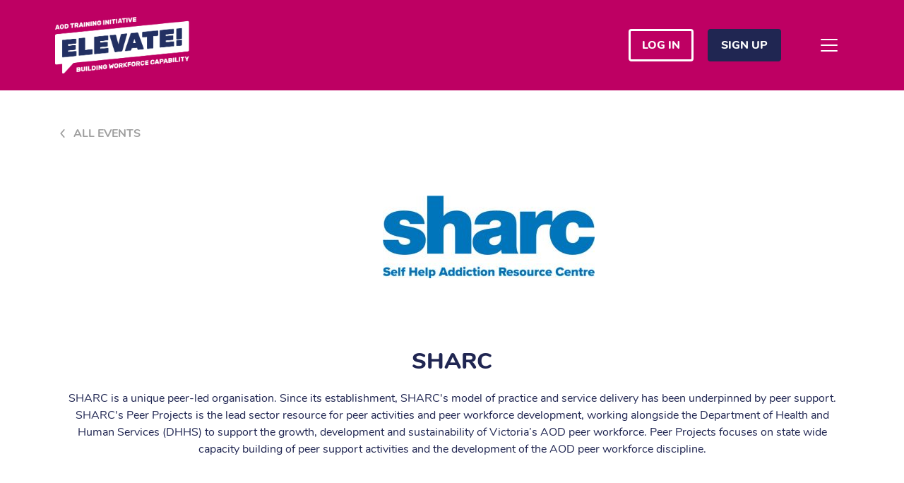

--- FILE ---
content_type: text/html; charset=UTF-8
request_url: https://elevate.vaada.org.au/provider/sharc/
body_size: 10117
content:
<!doctype html>
<html lang="en-US">
<head>
	<meta charset="UTF-8">
    <meta name="viewport" content="width=device-width, initial-scale=1, shrink-to-fit=no">

    <title>SHARC &#8211; Elevate</title>
<meta name='robots' content='max-image-preview:large' />
	<style>img:is([sizes="auto" i], [sizes^="auto," i]) { contain-intrinsic-size: 3000px 1500px }</style>
	<link rel="alternate" type="application/rss+xml" title="Elevate &raquo; Feed" href="https://elevate.vaada.org.au/feed/" />
<link rel="alternate" type="application/rss+xml" title="Elevate &raquo; Comments Feed" href="https://elevate.vaada.org.au/comments/feed/" />
<link rel="alternate" type="text/calendar" title="Elevate &raquo; iCal Feed" href="https://elevate.vaada.org.au/browse-training/?ical=1" />
<link rel="alternate" type="application/rss+xml" title="Elevate &raquo; SHARC Provider Feed" href="https://elevate.vaada.org.au/provider/sharc/feed/" />
<script>
window._wpemojiSettings = {"baseUrl":"https:\/\/s.w.org\/images\/core\/emoji\/15.1.0\/72x72\/","ext":".png","svgUrl":"https:\/\/s.w.org\/images\/core\/emoji\/15.1.0\/svg\/","svgExt":".svg","source":{"concatemoji":"https:\/\/elevate.vaada.org.au\/wp-includes\/js\/wp-emoji-release.min.js?ver=6.8.1"}};
/*! This file is auto-generated */
!function(i,n){var o,s,e;function c(e){try{var t={supportTests:e,timestamp:(new Date).valueOf()};sessionStorage.setItem(o,JSON.stringify(t))}catch(e){}}function p(e,t,n){e.clearRect(0,0,e.canvas.width,e.canvas.height),e.fillText(t,0,0);var t=new Uint32Array(e.getImageData(0,0,e.canvas.width,e.canvas.height).data),r=(e.clearRect(0,0,e.canvas.width,e.canvas.height),e.fillText(n,0,0),new Uint32Array(e.getImageData(0,0,e.canvas.width,e.canvas.height).data));return t.every(function(e,t){return e===r[t]})}function u(e,t,n){switch(t){case"flag":return n(e,"\ud83c\udff3\ufe0f\u200d\u26a7\ufe0f","\ud83c\udff3\ufe0f\u200b\u26a7\ufe0f")?!1:!n(e,"\ud83c\uddfa\ud83c\uddf3","\ud83c\uddfa\u200b\ud83c\uddf3")&&!n(e,"\ud83c\udff4\udb40\udc67\udb40\udc62\udb40\udc65\udb40\udc6e\udb40\udc67\udb40\udc7f","\ud83c\udff4\u200b\udb40\udc67\u200b\udb40\udc62\u200b\udb40\udc65\u200b\udb40\udc6e\u200b\udb40\udc67\u200b\udb40\udc7f");case"emoji":return!n(e,"\ud83d\udc26\u200d\ud83d\udd25","\ud83d\udc26\u200b\ud83d\udd25")}return!1}function f(e,t,n){var r="undefined"!=typeof WorkerGlobalScope&&self instanceof WorkerGlobalScope?new OffscreenCanvas(300,150):i.createElement("canvas"),a=r.getContext("2d",{willReadFrequently:!0}),o=(a.textBaseline="top",a.font="600 32px Arial",{});return e.forEach(function(e){o[e]=t(a,e,n)}),o}function t(e){var t=i.createElement("script");t.src=e,t.defer=!0,i.head.appendChild(t)}"undefined"!=typeof Promise&&(o="wpEmojiSettingsSupports",s=["flag","emoji"],n.supports={everything:!0,everythingExceptFlag:!0},e=new Promise(function(e){i.addEventListener("DOMContentLoaded",e,{once:!0})}),new Promise(function(t){var n=function(){try{var e=JSON.parse(sessionStorage.getItem(o));if("object"==typeof e&&"number"==typeof e.timestamp&&(new Date).valueOf()<e.timestamp+604800&&"object"==typeof e.supportTests)return e.supportTests}catch(e){}return null}();if(!n){if("undefined"!=typeof Worker&&"undefined"!=typeof OffscreenCanvas&&"undefined"!=typeof URL&&URL.createObjectURL&&"undefined"!=typeof Blob)try{var e="postMessage("+f.toString()+"("+[JSON.stringify(s),u.toString(),p.toString()].join(",")+"));",r=new Blob([e],{type:"text/javascript"}),a=new Worker(URL.createObjectURL(r),{name:"wpTestEmojiSupports"});return void(a.onmessage=function(e){c(n=e.data),a.terminate(),t(n)})}catch(e){}c(n=f(s,u,p))}t(n)}).then(function(e){for(var t in e)n.supports[t]=e[t],n.supports.everything=n.supports.everything&&n.supports[t],"flag"!==t&&(n.supports.everythingExceptFlag=n.supports.everythingExceptFlag&&n.supports[t]);n.supports.everythingExceptFlag=n.supports.everythingExceptFlag&&!n.supports.flag,n.DOMReady=!1,n.readyCallback=function(){n.DOMReady=!0}}).then(function(){return e}).then(function(){var e;n.supports.everything||(n.readyCallback(),(e=n.source||{}).concatemoji?t(e.concatemoji):e.wpemoji&&e.twemoji&&(t(e.twemoji),t(e.wpemoji)))}))}((window,document),window._wpemojiSettings);
</script>
<link rel='stylesheet' id='tribe-events-pro-mini-calendar-block-styles-css' href='https://elevate.vaada.org.au/wp-content/plugins/events-calendar-pro/build/css/tribe-events-pro-mini-calendar-block.css?ver=7.6.0.2' media='all' />
<link rel='stylesheet' id='dashicons-css' href='https://elevate.vaada.org.au/wp-includes/css/dashicons.min.css?ver=6.8.1' media='all' />
<link rel='stylesheet' id='tec-variables-skeleton-css' href='https://elevate.vaada.org.au/wp-content/plugins/event-tickets/common/build/css/variables-skeleton.css?ver=6.8.1' media='all' />
<link rel='stylesheet' id='tec-variables-full-css' href='https://elevate.vaada.org.au/wp-content/plugins/event-tickets/common/build/css/variables-full.css?ver=6.8.1' media='all' />
<link rel='stylesheet' id='tribe-common-skeleton-style-css' href='https://elevate.vaada.org.au/wp-content/plugins/event-tickets/common/build/css/common-skeleton.css?ver=6.8.1' media='all' />
<link rel='stylesheet' id='tribe-common-full-style-css' href='https://elevate.vaada.org.au/wp-content/plugins/event-tickets/common/build/css/common-full.css?ver=6.8.1' media='all' />
<link rel='stylesheet' id='event-tickets-tickets-css-css' href='https://elevate.vaada.org.au/wp-content/plugins/event-tickets/build/css/tickets.css?ver=5.24.2' media='all' />
<link rel='stylesheet' id='event-tickets-tickets-rsvp-css-css' href='https://elevate.vaada.org.au/wp-content/plugins/event-tickets/build/css/rsvp-v1.css?ver=5.24.2' media='all' />
<style id='wp-emoji-styles-inline-css'>

	img.wp-smiley, img.emoji {
		display: inline !important;
		border: none !important;
		box-shadow: none !important;
		height: 1em !important;
		width: 1em !important;
		margin: 0 0.07em !important;
		vertical-align: -0.1em !important;
		background: none !important;
		padding: 0 !important;
	}
</style>
<link rel='stylesheet' id='wp-block-library-css' href='https://elevate.vaada.org.au/wp-includes/css/dist/block-library/style.min.css?ver=6.8.1' media='all' />
<style id='classic-theme-styles-inline-css'>
/*! This file is auto-generated */
.wp-block-button__link{color:#fff;background-color:#32373c;border-radius:9999px;box-shadow:none;text-decoration:none;padding:calc(.667em + 2px) calc(1.333em + 2px);font-size:1.125em}.wp-block-file__button{background:#32373c;color:#fff;text-decoration:none}
</style>
<style id='global-styles-inline-css'>
:root{--wp--preset--aspect-ratio--square: 1;--wp--preset--aspect-ratio--4-3: 4/3;--wp--preset--aspect-ratio--3-4: 3/4;--wp--preset--aspect-ratio--3-2: 3/2;--wp--preset--aspect-ratio--2-3: 2/3;--wp--preset--aspect-ratio--16-9: 16/9;--wp--preset--aspect-ratio--9-16: 9/16;--wp--preset--color--black: #000000;--wp--preset--color--cyan-bluish-gray: #abb8c3;--wp--preset--color--white: #ffffff;--wp--preset--color--pale-pink: #f78da7;--wp--preset--color--vivid-red: #cf2e2e;--wp--preset--color--luminous-vivid-orange: #ff6900;--wp--preset--color--luminous-vivid-amber: #fcb900;--wp--preset--color--light-green-cyan: #7bdcb5;--wp--preset--color--vivid-green-cyan: #00d084;--wp--preset--color--pale-cyan-blue: #8ed1fc;--wp--preset--color--vivid-cyan-blue: #0693e3;--wp--preset--color--vivid-purple: #9b51e0;--wp--preset--gradient--vivid-cyan-blue-to-vivid-purple: linear-gradient(135deg,rgba(6,147,227,1) 0%,rgb(155,81,224) 100%);--wp--preset--gradient--light-green-cyan-to-vivid-green-cyan: linear-gradient(135deg,rgb(122,220,180) 0%,rgb(0,208,130) 100%);--wp--preset--gradient--luminous-vivid-amber-to-luminous-vivid-orange: linear-gradient(135deg,rgba(252,185,0,1) 0%,rgba(255,105,0,1) 100%);--wp--preset--gradient--luminous-vivid-orange-to-vivid-red: linear-gradient(135deg,rgba(255,105,0,1) 0%,rgb(207,46,46) 100%);--wp--preset--gradient--very-light-gray-to-cyan-bluish-gray: linear-gradient(135deg,rgb(238,238,238) 0%,rgb(169,184,195) 100%);--wp--preset--gradient--cool-to-warm-spectrum: linear-gradient(135deg,rgb(74,234,220) 0%,rgb(151,120,209) 20%,rgb(207,42,186) 40%,rgb(238,44,130) 60%,rgb(251,105,98) 80%,rgb(254,248,76) 100%);--wp--preset--gradient--blush-light-purple: linear-gradient(135deg,rgb(255,206,236) 0%,rgb(152,150,240) 100%);--wp--preset--gradient--blush-bordeaux: linear-gradient(135deg,rgb(254,205,165) 0%,rgb(254,45,45) 50%,rgb(107,0,62) 100%);--wp--preset--gradient--luminous-dusk: linear-gradient(135deg,rgb(255,203,112) 0%,rgb(199,81,192) 50%,rgb(65,88,208) 100%);--wp--preset--gradient--pale-ocean: linear-gradient(135deg,rgb(255,245,203) 0%,rgb(182,227,212) 50%,rgb(51,167,181) 100%);--wp--preset--gradient--electric-grass: linear-gradient(135deg,rgb(202,248,128) 0%,rgb(113,206,126) 100%);--wp--preset--gradient--midnight: linear-gradient(135deg,rgb(2,3,129) 0%,rgb(40,116,252) 100%);--wp--preset--font-size--small: 13px;--wp--preset--font-size--medium: 20px;--wp--preset--font-size--large: 36px;--wp--preset--font-size--x-large: 42px;--wp--preset--spacing--20: 0.44rem;--wp--preset--spacing--30: 0.67rem;--wp--preset--spacing--40: 1rem;--wp--preset--spacing--50: 1.5rem;--wp--preset--spacing--60: 2.25rem;--wp--preset--spacing--70: 3.38rem;--wp--preset--spacing--80: 5.06rem;--wp--preset--shadow--natural: 6px 6px 9px rgba(0, 0, 0, 0.2);--wp--preset--shadow--deep: 12px 12px 50px rgba(0, 0, 0, 0.4);--wp--preset--shadow--sharp: 6px 6px 0px rgba(0, 0, 0, 0.2);--wp--preset--shadow--outlined: 6px 6px 0px -3px rgba(255, 255, 255, 1), 6px 6px rgba(0, 0, 0, 1);--wp--preset--shadow--crisp: 6px 6px 0px rgba(0, 0, 0, 1);}:where(.is-layout-flex){gap: 0.5em;}:where(.is-layout-grid){gap: 0.5em;}body .is-layout-flex{display: flex;}.is-layout-flex{flex-wrap: wrap;align-items: center;}.is-layout-flex > :is(*, div){margin: 0;}body .is-layout-grid{display: grid;}.is-layout-grid > :is(*, div){margin: 0;}:where(.wp-block-columns.is-layout-flex){gap: 2em;}:where(.wp-block-columns.is-layout-grid){gap: 2em;}:where(.wp-block-post-template.is-layout-flex){gap: 1.25em;}:where(.wp-block-post-template.is-layout-grid){gap: 1.25em;}.has-black-color{color: var(--wp--preset--color--black) !important;}.has-cyan-bluish-gray-color{color: var(--wp--preset--color--cyan-bluish-gray) !important;}.has-white-color{color: var(--wp--preset--color--white) !important;}.has-pale-pink-color{color: var(--wp--preset--color--pale-pink) !important;}.has-vivid-red-color{color: var(--wp--preset--color--vivid-red) !important;}.has-luminous-vivid-orange-color{color: var(--wp--preset--color--luminous-vivid-orange) !important;}.has-luminous-vivid-amber-color{color: var(--wp--preset--color--luminous-vivid-amber) !important;}.has-light-green-cyan-color{color: var(--wp--preset--color--light-green-cyan) !important;}.has-vivid-green-cyan-color{color: var(--wp--preset--color--vivid-green-cyan) !important;}.has-pale-cyan-blue-color{color: var(--wp--preset--color--pale-cyan-blue) !important;}.has-vivid-cyan-blue-color{color: var(--wp--preset--color--vivid-cyan-blue) !important;}.has-vivid-purple-color{color: var(--wp--preset--color--vivid-purple) !important;}.has-black-background-color{background-color: var(--wp--preset--color--black) !important;}.has-cyan-bluish-gray-background-color{background-color: var(--wp--preset--color--cyan-bluish-gray) !important;}.has-white-background-color{background-color: var(--wp--preset--color--white) !important;}.has-pale-pink-background-color{background-color: var(--wp--preset--color--pale-pink) !important;}.has-vivid-red-background-color{background-color: var(--wp--preset--color--vivid-red) !important;}.has-luminous-vivid-orange-background-color{background-color: var(--wp--preset--color--luminous-vivid-orange) !important;}.has-luminous-vivid-amber-background-color{background-color: var(--wp--preset--color--luminous-vivid-amber) !important;}.has-light-green-cyan-background-color{background-color: var(--wp--preset--color--light-green-cyan) !important;}.has-vivid-green-cyan-background-color{background-color: var(--wp--preset--color--vivid-green-cyan) !important;}.has-pale-cyan-blue-background-color{background-color: var(--wp--preset--color--pale-cyan-blue) !important;}.has-vivid-cyan-blue-background-color{background-color: var(--wp--preset--color--vivid-cyan-blue) !important;}.has-vivid-purple-background-color{background-color: var(--wp--preset--color--vivid-purple) !important;}.has-black-border-color{border-color: var(--wp--preset--color--black) !important;}.has-cyan-bluish-gray-border-color{border-color: var(--wp--preset--color--cyan-bluish-gray) !important;}.has-white-border-color{border-color: var(--wp--preset--color--white) !important;}.has-pale-pink-border-color{border-color: var(--wp--preset--color--pale-pink) !important;}.has-vivid-red-border-color{border-color: var(--wp--preset--color--vivid-red) !important;}.has-luminous-vivid-orange-border-color{border-color: var(--wp--preset--color--luminous-vivid-orange) !important;}.has-luminous-vivid-amber-border-color{border-color: var(--wp--preset--color--luminous-vivid-amber) !important;}.has-light-green-cyan-border-color{border-color: var(--wp--preset--color--light-green-cyan) !important;}.has-vivid-green-cyan-border-color{border-color: var(--wp--preset--color--vivid-green-cyan) !important;}.has-pale-cyan-blue-border-color{border-color: var(--wp--preset--color--pale-cyan-blue) !important;}.has-vivid-cyan-blue-border-color{border-color: var(--wp--preset--color--vivid-cyan-blue) !important;}.has-vivid-purple-border-color{border-color: var(--wp--preset--color--vivid-purple) !important;}.has-vivid-cyan-blue-to-vivid-purple-gradient-background{background: var(--wp--preset--gradient--vivid-cyan-blue-to-vivid-purple) !important;}.has-light-green-cyan-to-vivid-green-cyan-gradient-background{background: var(--wp--preset--gradient--light-green-cyan-to-vivid-green-cyan) !important;}.has-luminous-vivid-amber-to-luminous-vivid-orange-gradient-background{background: var(--wp--preset--gradient--luminous-vivid-amber-to-luminous-vivid-orange) !important;}.has-luminous-vivid-orange-to-vivid-red-gradient-background{background: var(--wp--preset--gradient--luminous-vivid-orange-to-vivid-red) !important;}.has-very-light-gray-to-cyan-bluish-gray-gradient-background{background: var(--wp--preset--gradient--very-light-gray-to-cyan-bluish-gray) !important;}.has-cool-to-warm-spectrum-gradient-background{background: var(--wp--preset--gradient--cool-to-warm-spectrum) !important;}.has-blush-light-purple-gradient-background{background: var(--wp--preset--gradient--blush-light-purple) !important;}.has-blush-bordeaux-gradient-background{background: var(--wp--preset--gradient--blush-bordeaux) !important;}.has-luminous-dusk-gradient-background{background: var(--wp--preset--gradient--luminous-dusk) !important;}.has-pale-ocean-gradient-background{background: var(--wp--preset--gradient--pale-ocean) !important;}.has-electric-grass-gradient-background{background: var(--wp--preset--gradient--electric-grass) !important;}.has-midnight-gradient-background{background: var(--wp--preset--gradient--midnight) !important;}.has-small-font-size{font-size: var(--wp--preset--font-size--small) !important;}.has-medium-font-size{font-size: var(--wp--preset--font-size--medium) !important;}.has-large-font-size{font-size: var(--wp--preset--font-size--large) !important;}.has-x-large-font-size{font-size: var(--wp--preset--font-size--x-large) !important;}
:where(.wp-block-post-template.is-layout-flex){gap: 1.25em;}:where(.wp-block-post-template.is-layout-grid){gap: 1.25em;}
:where(.wp-block-columns.is-layout-flex){gap: 2em;}:where(.wp-block-columns.is-layout-grid){gap: 2em;}
:root :where(.wp-block-pullquote){font-size: 1.5em;line-height: 1.6;}
</style>
<link rel='stylesheet' id='share-by-email-css' href='https://elevate.vaada.org.au/wp-content/plugins/ets-share-by-email/public/css/share-by-email-public.css?ver=1.0.0' media='all' />
<link rel='stylesheet' id='woocommerce-layout-css' href='https://elevate.vaada.org.au/wp-content/plugins/woocommerce/assets/css/woocommerce-layout.css?ver=9.9.5' media='all' />
<link rel='stylesheet' id='woocommerce-smallscreen-css' href='https://elevate.vaada.org.au/wp-content/plugins/woocommerce/assets/css/woocommerce-smallscreen.css?ver=9.9.5' media='only screen and (max-width: 768px)' />
<link rel='stylesheet' id='woocommerce-general-css' href='https://elevate.vaada.org.au/wp-content/plugins/woocommerce/assets/css/woocommerce.css?ver=9.9.5' media='all' />
<style id='woocommerce-inline-inline-css'>
.woocommerce form .form-row .required { visibility: visible; }
</style>
<link rel='stylesheet' id='tribe-events-v2-single-skeleton-css' href='https://elevate.vaada.org.au/wp-content/plugins/the-events-calendar/build/css/tribe-events-single-skeleton.css?ver=6.13.2.1' media='all' />
<link rel='stylesheet' id='tribe-events-v2-single-skeleton-full-css' href='https://elevate.vaada.org.au/wp-content/plugins/the-events-calendar/build/css/tribe-events-single-full.css?ver=6.13.2.1' media='all' />
<link rel='stylesheet' id='tec-events-elementor-widgets-base-styles-css' href='https://elevate.vaada.org.au/wp-content/plugins/the-events-calendar/build/css/integrations/plugins/elementor/widgets/widget-base.css?ver=6.13.2.1' media='all' />
<link rel='stylesheet' id='brands-styles-css' href='https://elevate.vaada.org.au/wp-content/plugins/woocommerce/assets/css/brands.css?ver=9.9.5' media='all' />
<link rel='stylesheet' id='elevate-style-css' href='https://elevate.vaada.org.au/wp-content/themes/elevate/style.css?ver=1.0.1' media='all' />
<link rel='stylesheet' id='wp-jquery-ui-dialog-css' href='https://elevate.vaada.org.au/wp-includes/css/jquery-ui-dialog.min.css?ver=6.8.1' media='all' />
<link rel='stylesheet' id='elevate-custom-style-css' href='https://elevate.vaada.org.au/wp-content/themes/elevate/dist/main.63fdf4da.css?ver=6.8.1' media='all' />
<script src="https://elevate.vaada.org.au/wp-includes/js/jquery/jquery.min.js?ver=3.7.1" id="jquery-core-js"></script>
<script src="https://elevate.vaada.org.au/wp-includes/js/jquery/jquery-migrate.min.js?ver=3.4.1" id="jquery-migrate-js"></script>
<script src="https://elevate.vaada.org.au/wp-content/plugins/ets-share-by-email/public/js/share-by-email-public.js?ver=1.0.0" id="share-by-email-js"></script>
<script src="https://elevate.vaada.org.au/wp-content/plugins/woocommerce/assets/js/jquery-blockui/jquery.blockUI.min.js?ver=2.7.0-wc.9.9.5" id="jquery-blockui-js" defer data-wp-strategy="defer"></script>
<script id="wc-add-to-cart-js-extra">
var wc_add_to_cart_params = {"ajax_url":"\/wp-admin\/admin-ajax.php","wc_ajax_url":"\/?wc-ajax=%%endpoint%%","i18n_view_cart":"View cart","cart_url":"https:\/\/elevate.vaada.org.au\/cart\/","is_cart":"","cart_redirect_after_add":"no"};
</script>
<script src="https://elevate.vaada.org.au/wp-content/plugins/woocommerce/assets/js/frontend/add-to-cart.min.js?ver=9.9.5" id="wc-add-to-cart-js" defer data-wp-strategy="defer"></script>
<script src="https://elevate.vaada.org.au/wp-content/plugins/woocommerce/assets/js/js-cookie/js.cookie.min.js?ver=2.1.4-wc.9.9.5" id="js-cookie-js" defer data-wp-strategy="defer"></script>
<script id="woocommerce-js-extra">
var woocommerce_params = {"ajax_url":"\/wp-admin\/admin-ajax.php","wc_ajax_url":"\/?wc-ajax=%%endpoint%%","i18n_password_show":"Show password","i18n_password_hide":"Hide password"};
</script>
<script src="https://elevate.vaada.org.au/wp-content/plugins/woocommerce/assets/js/frontend/woocommerce.min.js?ver=9.9.5" id="woocommerce-js" defer data-wp-strategy="defer"></script>
<link rel="https://api.w.org/" href="https://elevate.vaada.org.au/wp-json/" /><link rel="alternate" title="JSON" type="application/json" href="https://elevate.vaada.org.au/wp-json/wp/v2/provider/44" /><link rel="EditURI" type="application/rsd+xml" title="RSD" href="https://elevate.vaada.org.au/xmlrpc.php?rsd" />
<meta name="generator" content="WordPress 6.8.1" />
<meta name="generator" content="WooCommerce 9.9.5" />
<meta name="et-api-version" content="v1"><meta name="et-api-origin" content="https://elevate.vaada.org.au"><link rel="https://theeventscalendar.com/" href="https://elevate.vaada.org.au/wp-json/tribe/tickets/v1/" /><meta name="tec-api-version" content="v1"><meta name="tec-api-origin" content="https://elevate.vaada.org.au"><link rel="alternate" href="https://elevate.vaada.org.au/wp-json/tribe/events/v1/" />	<link rel="stylesheet" href="https://pro.fontawesome.com/releases/v5.10.0/css/all.css" />
	<link rel="stylesheet" href="https://elevate.vaada.org.au/wp-content/themes/elevate/css/custom-style.css?v=1757897784">
	<!-- Google tag (gtag.js) -->
	<script async src="https://www.googletagmanager.com/gtag/js?id=UA-11096696-1"></script>
	<script>
		window.dataLayer = window.dataLayer || [];

		function gtag() {
			dataLayer.push(arguments);
		}
		gtag('js', new Date());

		gtag('config', 'UA-11096696-1');
	</script>
	<!-- End Google Gtag -->
	<!-- Google Tag Manager -->
	<script>
		(function(w, d, s, l, i) {
			w[l] = w[l] || [];
			w[l].push({
				'gtm.start': new Date().getTime(),
				event: 'gtm.js'
			});
			var f = d.getElementsByTagName(s)[0],
				j = d.createElement(s),
				dl = l != 'dataLayer' ? '&l=' + l : '';
			j.async = true;
			j.src =
				'https://www.googletagmanager.com/gtm.js?id=' + i + dl;
			f.parentNode.insertBefore(j, f);
		})(window, document, 'script', 'dataLayer', 'GTM-K5LQ87K');
	</script>
	<!-- End Google Tag Manager -->
	<noscript><style>.woocommerce-product-gallery{ opacity: 1 !important; }</style></noscript>
	<meta name="generator" content="Elementor 3.30.2; features: additional_custom_breakpoints; settings: css_print_method-external, google_font-enabled, font_display-auto">
			<style>
				.e-con.e-parent:nth-of-type(n+4):not(.e-lazyloaded):not(.e-no-lazyload),
				.e-con.e-parent:nth-of-type(n+4):not(.e-lazyloaded):not(.e-no-lazyload) * {
					background-image: none !important;
				}
				@media screen and (max-height: 1024px) {
					.e-con.e-parent:nth-of-type(n+3):not(.e-lazyloaded):not(.e-no-lazyload),
					.e-con.e-parent:nth-of-type(n+3):not(.e-lazyloaded):not(.e-no-lazyload) * {
						background-image: none !important;
					}
				}
				@media screen and (max-height: 640px) {
					.e-con.e-parent:nth-of-type(n+2):not(.e-lazyloaded):not(.e-no-lazyload),
					.e-con.e-parent:nth-of-type(n+2):not(.e-lazyloaded):not(.e-no-lazyload) * {
						background-image: none !important;
					}
				}
			</style>
			</head>

<body class="archive tax-provider term-sharc term-44 wp-custom-logo wp-theme-elevate theme-elevate woocommerce-no-js tribe-no-js hfeed elementor-default elementor-kit-749 tribe-theme-elevate">
    <!-- Google Tag Manager (noscript) -->
    <noscript><iframe src="https://www.googletagmanager.com/ns.html?id=GTM-K5LQ87K"
    height="0" width="0" style="display:none;visibility:hidden"></iframe></noscript>
    <!-- End Google Tag Manager (noscript) -->
	<section class="top_section">
        <nav class="navbar navbar-elevate-expand navbar-dark navbar-elevate">
            <div class="navbar-brand">
                <a href="https://elevate.vaada.org.au"><img src="https://elevate.vaada.org.au/wp-content/uploads/2021/11/Elevate-logo-1.png" alt="elevate-logo"/></a>
            </div>

            <div class="user-wrapper ml-auto d-none d-sm-block">
            <div class="user-button-wrapper">
            <a href="https://elevate.vaada.org.au/login" class="btn btn-outline-light text-uppercase mr-sm-3 mb-3 mb-sm-0">Log in</a>
        </div>
        <div class="user-button-wrapper">
            <a href="https://elevate.vaada.org.au/wp-login.php?action=register" class="btn btn-secondary text-uppercase">Sign Up</a>
        </div>
    </div>
            <button class="navbar-toggler collapsed" type="button" data-toggle="collapse" data-target="#elevateNavbar" aria-controls="elevateNavbar" aria-expanded="false" aria-label="Toggle navigation">
                <span class="navbar-toggler-icon"></span>
            </button>

            <div class="collapse navbar-collapse" id="elevateNavbar">
                <div class="navbar-collapse-separator"></div>

                <ul id="menu-main-navigation" class="navbar-nav mr-auto"><li id="menu-item-46" class="menu-item menu-item-type-post_type menu-item-object-page menu-item-46 nav-item"><a href="https://elevate.vaada.org.au/about-elevate/" class="nav-link">ABOUT</a></li>
<li id="menu-item-49" class="menu-item menu-item-type-post_type menu-item-object-page menu-item-49 nav-item"><a href="https://elevate.vaada.org.au/how-it-works/" class="nav-link">HOW IT WORKS</a></li>
<li id="menu-item-2662" class="menu-item menu-item-type-custom menu-item-object-custom menu-item-2662 nav-item"><a href="https://elevate.vaada.org.au/browse-training/list/selfpaced" class="nav-link">SELF-PACED LEARNING</a></li>
<li id="menu-item-2661" class="menu-item menu-item-type-custom menu-item-object-custom menu-item-2661 nav-item"><a href="https://elevate.vaada.org.au/browse-training/" class="nav-link">BROWSE TRAINING</a></li>
<li id="menu-item-11661" class="menu-item menu-item-type-post_type_archive menu-item-object-resources menu-item-11661 nav-item"><a href="https://elevate.vaada.org.au/resources/" class="nav-link">RECORDINGS</a></li>
<li id="menu-item-52" class="menu-item menu-item-type-post_type menu-item-object-page menu-item-52 nav-item"><a href="https://elevate.vaada.org.au/travel-contributions/" class="nav-link">TRAVEL CONTRIBUTION</a></li>
</ul>
                <div class="user-wrapper ml-auto d-sm-none">
            <div class="user-button-wrapper">
            <a href="https://elevate.vaada.org.au/login" class="btn btn-outline-light text-uppercase mr-sm-3 mb-3 mb-sm-0">Log in</a>
        </div>
        <div class="user-button-wrapper">
            <a href="https://elevate.vaada.org.au/wp-login.php?action=register" class="btn btn-secondary text-uppercase">Sign Up</a>
        </div>
    </div>            </div>
        </nav>
    </section>
<main id="primary" class="site-main">
	<section class="browse_main_section">
		<div class="container">
			<p class="tribe-events-back">
    <a href="https://elevate.vaada.org.au/browse-training/"> All Events</a>
</p>

<div class="provider__root">
    <div class="provider__logo">
        <img src="https://elevate.vaada.org.au/wp-content/uploads/2022/02/sharc-logo-strapline-rgb-blue-300ppi-300x117.jpg" width="300" height="117" alt="" />
    </div>

    <h1 class="provider__title">SHARC</h1>

    <div class="provider__description">SHARC is a unique peer-led organisation. Since its establishment, SHARC&#039;s model of practice and service delivery has been underpinned by peer support. SHARC&#039;s Peer Projects is the lead sector resource for peer activities and peer workforce development, working alongside the Department of Health and Human Services (DHHS) to support the growth, development and sustainability of Victoria’s AOD peer workforce. Peer Projects focuses on state wide capacity building of peer support activities and the development of the AOD peer workforce discipline.</div>

    <div class="provider__contacts-wrapper">
                    <a href="mailto:peersupport@sharc.org.au" class="provider__email provider__icon-and-text">
                <span href="mailto:peersupport@sharc.org.au">peersupport@sharc.org.au</span>
            </a>
        
                    <div class="provider__phone-number provider__icon-and-text">
                <span>0499 392 994</span>
            </div>
        
        
                    <div class="provider__address provider__icon-and-text">
                <span>Self-Help Addiction Resource Centre<br />
140 Grange Road <br />
Carnegie  VIC 3163</span>
            </div>
            </div>
</div>		</div>
	</section>
</main><!-- #main -->

<section class="email_section">
    <div class="container">
        <div class="row">
          <div class="col-md-7 text-md-right mt-3 mb-3"">
                <p class="subscribe-copy">Can’t find what you need? Need help?</p>
          </div>
          <div class="col-lg-3 col-md-5 subscribe-form align-items-center mt-3 mb-3">
            <button name="contact" class="btn_enrol_now ets-contact">
              <a href="mailto:elevate@vaada.org.au?subject=Elevate Vaada Website Enquiry">Contact Us</a>
            </button>
        </div>
        </div>

    </div>
</section><nav class="navbar-bottom">
    <ul class="navbar-bottom-wrapper">
                    <li>
                <a href="https://elevate.vaada.org.au/about-elevate/" class="nav-link">About Elevate!</a>
            </li>
                    <li>
                <a href="https://elevate.vaada.org.au/how-it-works/" class="nav-link">How It Works</a>
            </li>
                    <li>
                <a href="https://elevate.vaada.org.au/training-types/" class="nav-link">Training Types</a>
            </li>
                    <li>
                <a href="https://elevate.vaada.org.au/browse-training/" class="nav-link">Browse Training</a>
            </li>
                    <li>
                <a href="https://elevate.vaada.org.au/travel-contributions/" class="nav-link">Travel Contributions</a>
            </li>
            </ul>
    <div class="navbar-bottom-phone-wrapper">
        <a href="tel:0493258029" class="nav-link">
            <svg width="23" height="19" viewBox="0 0 23 19" fill="none" xmlns="http://www.w3.org/2000/svg">
                <path d="M21.9994 13.422V15.9197C22.0005 16.1516 21.9403 16.3811 21.8225 16.5935C21.7047 16.806 21.5319 16.9967 21.3152 17.1535C21.0985 17.3102 20.8427 17.4296 20.5642 17.5038C20.2856 17.5781 19.9904 17.6057 19.6975 17.5848C16.4484 17.3065 13.3275 16.431 10.5853 15.0289C8.03418 13.7506 5.87123 12.0451 4.2501 10.0334C2.46565 7.86145 1.35515 5.38854 1.00857 2.81508C0.982184 2.58485 1.01689 2.3528 1.11046 2.13373C1.20404 1.91465 1.35444 1.71333 1.5521 1.5426C1.74975 1.37187 1.99033 1.23546 2.2585 1.14205C2.52668 1.04865 2.81659 1.0003 3.10976 1.00008H6.27738C6.78981 0.996104 7.28658 1.13919 7.67511 1.40265C8.06364 1.66612 8.31741 2.032 8.38913 2.4321C8.52283 3.23142 8.77078 4.01625 9.12824 4.77162C9.2703 5.06961 9.30105 5.39347 9.21684 5.70483C9.13263 6.01618 8.93699 6.30197 8.6531 6.52834L7.31214 7.5857C8.81524 9.67007 11.004 11.3959 13.6474 12.5811L14.9883 11.5237C15.2754 11.2999 15.6379 11.1456 16.0327 11.0792C16.4276 11.0128 16.8383 11.0371 17.2162 11.1491C18.1742 11.431 19.1695 11.6265 20.1832 11.7319C20.6962 11.7889 21.1646 11.9927 21.4994 12.3043C21.8343 12.6159 22.0122 13.0137 21.9994 13.422Z" stroke="white" stroke-width="2" stroke-linecap="round" stroke-linejoin="round"/>
            </svg>

            <span class="phone-number">0493 258 029</span>
        </a>
    </div>
</nav>

<section class="patnership_logo_section">
   <div class="container">
      <div class="row">
         <div class="col-md-10 offset-md-1 text-center">
            <img src="https://elevate.vaada.org.au/wp-content/uploads/2021/11/patnership.svg" alt="" class="img-fluid">
            <p class="partnership_text">VAADA acknowledges the support of the Victoria Government</p>
         </div>
      </div>
   </div>
</section>

   <section class="footer">
      <div class="container-fluid">
         <footer>
            <div class="row mx-md-5">
               <div class="col-lg-auto col-logo">
                  <a href="https://www.vaada.org.au/" class="footer-logo" target="_blank"><img src="https://elevate.vaada.org.au/wp-content/uploads/2021/11/vaada_footer_logo.png" alt="vaada footer logo"></a>
                  <div class="social-media-icons">
                     <div class="social-icon">
                        <a href="https://www.facebook.com/VictorianAlcoholandDrugAssociation/"><img src="https://elevate.vaada.org.au/wp-content/uploads/2021/11/facebook_icon.png" alt="facebook" class="img-fluid"/></a>
                        <a href="https://twitter.com/vaadaenews"><img src="https://elevate.vaada.org.au/wp-content/uploads/2021/11/twitter_tweet_twitter-bird_icon.png" alt="twitter" class="img-fluid"/></a>
                        <a href="https://www.youtube.com/channel/UCjDyKSD3LRXJZX60HLss99g"><img src="https://elevate.vaada.org.au/wp-content/uploads/2021/11/youtube_video_you-tube_icon.png" alt="youtube" class="img-fluid"/></a>
                     </div>
                  </div>
               </div>

               <div class="col-lg align-top col-center">
                  <div class="row">
                     <div class="col-lg-auto col-contact-info">
                        <div class="footer-contact-line">
                           Head Office: <a href="te:(03) 9412 5600">(03) 9412 5600</a>
                        </div>
                        <div class="footer-contact-line">
                           Contact: elevate@vaada.org.au                        </div>
                        <div class="footer-contact-line">
                           <a href="//www.vaada.org.au" target="_blank">www.vaada.org.au</a>
                        </div>
                     </div>
                     <div class="col-lg-auto footer-address">
                        Level 6, 222 Hoddle St<br />
Abbotsford Victoria<br />
3067                     </div>
                  </div>
               </div>
               <div class="col-lg-auto align-top col-right">
               <img src="https://elevate.vaada.org.au/wp-content/uploads/2021/11/pngegg.png" alt="" class="img-fluid iso_image"></p>
               </div>
            </div>
         </footer>
      </div>
   </section>
   <section class="footer_bottom_section">
      <div class="container-fluid">
         <div class="row my-3 mx-5">
            <div class="col-sm-8">
               <div class="vaada_image_container">
                  <img src="https://elevate.vaada.org.au/wp-content/uploads/2021/11/flag-1-768x135-1.png" alt="flag">
                  <span class="countery_description">
                  <p>We at VAADA acknowledge the Wurundjeri Woi Wurrung People as the traditional owners of the land on which we reside and pay respect to elders past, present and emerging. We also acknowledge that this land was never ceded.</p>
                  </span>
               </div>
            </div>
            <div class="col-sm-4">
               <div class="peivacy_policy">
                  <a href="https://elevate.vaada.org.au/privacy-policy/">Privacy Policy</a>
               </div>
            </div>
         </div>
      </div>
   </section>

   <script type="speculationrules">
{"prefetch":[{"source":"document","where":{"and":[{"href_matches":"\/*"},{"not":{"href_matches":["\/wp-*.php","\/wp-admin\/*","\/wp-content\/uploads\/*","\/wp-content\/*","\/wp-content\/plugins\/*","\/wp-content\/themes\/elevate\/*","\/*\\?(.+)"]}},{"not":{"selector_matches":"a[rel~=\"nofollow\"]"}},{"not":{"selector_matches":".no-prefetch, .no-prefetch a"}}]},"eagerness":"conservative"}]}
</script>
		<script>
		( function ( body ) {
			'use strict';
			body.className = body.className.replace( /\btribe-no-js\b/, 'tribe-js' );
		} )( document.body );
		</script>
			<link rel="stylesheet" type="text/css" href="https://cdn.jsdelivr.net/npm/slick-carousel@1.8.1/slick/slick.css" />
	<!-- Optional JavaScript -->
	<script type="text/javascript" src="https://cdn.jsdelivr.net/npm/slick-carousel@1.8.1/slick/slick.min.js"></script>
	<script>
		(function($) {
			$('.slider_container').slick({
				slidesToShow: 6,
				slidesToScroll: 1,
				dots: false,
				prevArrow: false,
				nextArrow: false,
				autoplay: true,
				// variableWidth: true,
				responsive: [{
						breakpoint: 1024,
						settings: {
							slidesToShow: 3,
							slidesToScroll: 1,
						}
					},
					{
						breakpoint: 767,
						settings: {
							slidesToShow: 2,
							slidesToScroll: 1
						}
					},
					{
						breakpoint: 575,
						settings: {
							slidesToShow: 2,
							slidesToScroll: 1,
							centerMode: true,
							focusOnSelect: true,
						}
					}
				]
			});
		})(jQuery);
	</script>
	<script type="text/javascript">
        (function ($) {
            if (typeof $ === 'undefined') {
                return;
            }

            $(function () {
                var $document = $(document);
                $( 'input.tribe-tickets__tickets-item-quantity-number-input' ).val( 1 ).attr( 'readonly', true );

                if (typeof tribe !== 'undefined' && typeof tribe.tickets !== 'undefined' && typeof tribe.tickets.block !== 'undefined') {
                    var $ticketsBlock = $document.find( tribe.tickets.block.selectors.container );
                    $document.on('afterSetup.tribeTicketsBlock', $ticketsBlock, function () {
                        tribe.tickets.block.updateFooter($('#tribe-tickets__tickets-form'));
                    });
                }
            });
        })(window.jQuery);
	</script>
	<script> /* <![CDATA[ */var tribe_l10n_datatables = {"aria":{"sort_ascending":": activate to sort column ascending","sort_descending":": activate to sort column descending"},"length_menu":"Show _MENU_ entries","empty_table":"No data available in table","info":"Showing _START_ to _END_ of _TOTAL_ entries","info_empty":"Showing 0 to 0 of 0 entries","info_filtered":"(filtered from _MAX_ total entries)","zero_records":"No matching records found","search":"Search:","all_selected_text":"All items on this page were selected. ","select_all_link":"Select all pages","clear_selection":"Clear Selection.","pagination":{"all":"All","next":"Next","previous":"Previous"},"select":{"rows":{"0":"","_":": Selected %d rows","1":": Selected 1 row"}},"datepicker":{"dayNames":["Sunday","Monday","Tuesday","Wednesday","Thursday","Friday","Saturday"],"dayNamesShort":["Sun","Mon","Tue","Wed","Thu","Fri","Sat"],"dayNamesMin":["S","M","T","W","T","F","S"],"monthNames":["January","February","March","April","May","June","July","August","September","October","November","December"],"monthNamesShort":["January","February","March","April","May","June","July","August","September","October","November","December"],"monthNamesMin":["Jan","Feb","Mar","Apr","May","Jun","Jul","Aug","Sep","Oct","Nov","Dec"],"nextText":"Next","prevText":"Prev","currentText":"Today","closeText":"Done","today":"Today","clear":"Clear"},"registration_prompt":"There is unsaved attendee information. Are you sure you want to continue?"};/* ]]> */ </script>			<script>
				const lazyloadRunObserver = () => {
					const lazyloadBackgrounds = document.querySelectorAll( `.e-con.e-parent:not(.e-lazyloaded)` );
					const lazyloadBackgroundObserver = new IntersectionObserver( ( entries ) => {
						entries.forEach( ( entry ) => {
							if ( entry.isIntersecting ) {
								let lazyloadBackground = entry.target;
								if( lazyloadBackground ) {
									lazyloadBackground.classList.add( 'e-lazyloaded' );
								}
								lazyloadBackgroundObserver.unobserve( entry.target );
							}
						});
					}, { rootMargin: '200px 0px 200px 0px' } );
					lazyloadBackgrounds.forEach( ( lazyloadBackground ) => {
						lazyloadBackgroundObserver.observe( lazyloadBackground );
					} );
				};
				const events = [
					'DOMContentLoaded',
					'elementor/lazyload/observe',
				];
				events.forEach( ( event ) => {
					document.addEventListener( event, lazyloadRunObserver );
				} );
			</script>
				<script>
		(function () {
			var c = document.body.className;
			c = c.replace(/woocommerce-no-js/, 'woocommerce-js');
			document.body.className = c;
		})();
	</script>
	<link rel='stylesheet' id='wc-blocks-style-css' href='https://elevate.vaada.org.au/wp-content/plugins/woocommerce/assets/client/blocks/wc-blocks.css?ver=wc-9.9.5' media='all' />
<script src="https://elevate.vaada.org.au/wp-content/plugins/event-tickets/build/js/rsvp.js?ver=dab7c1842d0b66486c7c" id="event-tickets-tickets-rsvp-js-js"></script>
<script src="https://elevate.vaada.org.au/wp-content/plugins/event-tickets/build/js/ticket-details.js?ver=effdcbb0319e200f2e6a" id="event-tickets-details-js-js"></script>
<script src="https://elevate.vaada.org.au/wp-includes/js/jquery/ui/core.min.js?ver=1.13.3" id="jquery-ui-core-js"></script>
<script src="https://elevate.vaada.org.au/wp-includes/js/jquery/ui/mouse.min.js?ver=1.13.3" id="jquery-ui-mouse-js"></script>
<script src="https://elevate.vaada.org.au/wp-includes/js/jquery/ui/resizable.min.js?ver=1.13.3" id="jquery-ui-resizable-js"></script>
<script src="https://elevate.vaada.org.au/wp-includes/js/jquery/ui/draggable.min.js?ver=1.13.3" id="jquery-ui-draggable-js"></script>
<script src="https://elevate.vaada.org.au/wp-includes/js/jquery/ui/controlgroup.min.js?ver=1.13.3" id="jquery-ui-controlgroup-js"></script>
<script src="https://elevate.vaada.org.au/wp-includes/js/jquery/ui/checkboxradio.min.js?ver=1.13.3" id="jquery-ui-checkboxradio-js"></script>
<script src="https://elevate.vaada.org.au/wp-includes/js/jquery/ui/button.min.js?ver=1.13.3" id="jquery-ui-button-js"></script>
<script src="https://elevate.vaada.org.au/wp-includes/js/jquery/ui/dialog.min.js?ver=1.13.3" id="jquery-ui-dialog-js"></script>
<script id="module/elevate-script-js-extra">
var elevate = {"ajax_url":"https:\/\/elevate.vaada.org.au\/wp-admin\/admin-ajax.php"};
</script>
<script type='module' src="https://elevate.vaada.org.au/wp-content/themes/elevate/dist/main.439b1c1a.js?ver=6.8.1" id="module/elevate-script-js"></script>
<script src="https://elevate.vaada.org.au/wp-content/plugins/woocommerce/assets/js/sourcebuster/sourcebuster.min.js?ver=9.9.5" id="sourcebuster-js-js"></script>
<script id="wc-order-attribution-js-extra">
var wc_order_attribution = {"params":{"lifetime":1.0e-5,"session":30,"base64":false,"ajaxurl":"https:\/\/elevate.vaada.org.au\/wp-admin\/admin-ajax.php","prefix":"wc_order_attribution_","allowTracking":true},"fields":{"source_type":"current.typ","referrer":"current_add.rf","utm_campaign":"current.cmp","utm_source":"current.src","utm_medium":"current.mdm","utm_content":"current.cnt","utm_id":"current.id","utm_term":"current.trm","utm_source_platform":"current.plt","utm_creative_format":"current.fmt","utm_marketing_tactic":"current.tct","session_entry":"current_add.ep","session_start_time":"current_add.fd","session_pages":"session.pgs","session_count":"udata.vst","user_agent":"udata.uag"}};
</script>
<script src="https://elevate.vaada.org.au/wp-content/plugins/woocommerce/assets/js/frontend/order-attribution.min.js?ver=9.9.5" id="wc-order-attribution-js"></script>

   </body>
</html>

--- FILE ---
content_type: text/css; charset=UTF-8
request_url: https://elevate.vaada.org.au/wp-content/themes/elevate/style.css?ver=1.0.1
body_size: 5650
content:
/*!
Theme Name: Elevate
Theme URI: http://underscores.me/
Author: Sunny Soni
Author URI: http://underscores.me/
Description: Custom theme: Elevate, developed by Sunny Soni
Version: 1.0.0
Tested up to: 5.4
Requires PHP: 5.6
License: GNU General Public License v2 or later
License URI: LICENSE
Text Domain: elevate
Tags: custom-background, custom-logo, custom-menu, featured-images, threaded-comments, translation-ready

This theme, like WordPress, is licensed under the GPL.
Use it to make something cool, have fun, and share what you've learned.

Elevate is based on Underscores https://underscores.me/, (C) 2012-2020 Automattic, Inc.
Underscores is distributed under the terms of the GNU GPL v2 or later.

Normalizing styles have been helped along thanks to the fine work of
Nicolas Gallagher and Jonathan Neal https://necolas.github.io/normalize.css/
*/

/* Elevate Theme CSS Start Here
--------------------------------------------- */
button,
input[type="submit"]{
    cursor: pointer;
}
.browse_training_section .browse_text_top p{
    margin-left: -120px !important;
}
.sign_in_text{
    text-align: right;
    padding-top: 40px;
    padding-right: 40px;
}
.sign_in_text span{
  color: #fff;
  font-family:Nunito-SemiBold;
  font-size: 15px;
  margin-right: 30px;
}

.vaada_header{
    padding-left: 20px;
}
.vaada_header ul li a{
    margin: 0 10px;
    }

.vaada_header ul li a{
   font-size: 17px;
   font-family: Nunito-ExtraBold;
   color: #000;
   }
.nav_btn_searcher{
    background-color: #9A9A9A;
    padding: 13px;
    border: none;
}
.nav_btn_searcher:focus{
    outline: none;
}

.vaada_header .nav-link:hover ,.vaada_header .nav-link:focus{
    color: #BE0063;
}
.vaada_header .active{
    color: #BE0063; 
}

section.learn_upskill_section {
    overflow: hidden;
}

.home-banner{
    margin-top: -50px;
}

/* mobile header css */
.mobile_top {
    background: #000;
    text-align: center;
    padding-top: 5px;
    padding-bottom: 10px;
   
}
.mobile_hedear_main {
    display: flex;
    flex-wrap: wrap;
    height: 80px;
}
.mobile_header .elevate_svg{
    display: block;
    margin: auto;
    max-width: 100%;
    width: 130px;
}
.mobile_top span{
    color: #fff;
    font-size: 11px;
    font-family: Nunito-Regular;
}
section.mobile_header .elevate_logo{
    background: #BE0063;
    flex: 1;
}
section.mobile_header .menu_mobile {
    background: #9C9C9C;
    padding-top: 16px;
}
section.mobile_header .toggle_icon{
    background: #9C9C9C;
    text-align: center;
    width: 80px;
}
.sign-up_mobile{
    background-color: #2A2F5B;
    text-align: center;
    width: 80px;
}
.sign-up_mobile span a{
    color: #fff;
    display: block;
    font-family:Nunito-Bold;
    font-size: 13px;
}
.sign-up_mobile span {
    display: flex;
    align-items: center;
    justify-content: center;
    width: 100%;
    height: 100%;
    padding: 5px;
}
.mobile_header .elevate_svg {
    margin-bottom: 10px;
}
.btn_toggle_mobile:hover {
    background: transparent;
}
.vaada_header_mobile{
    background: #9C9C9C; 
}
.btn_toggle_mobile:focus{
    outline: none;
}
.btn_toggle_mobile{
    color: #fff;
    padding: 0;
    display: flex;
    align-items: center;
    justify-content: center;
    width: 100%;
    height: 100%;    
}
.mobile_header {
    display: none;
}

.vaada_card_section{
    margin-top: -100px;
}
.vaada_card_main{
    display: flex;
    justify-content: center;
}
.vaada_card {
    background: #2A2F5B;
    flex: 1;
    padding: 35px 27px 35px 27px;
}
.vaada_card_main .global_aligan_icon{
    display: block;
    margin: auto;
    height: 63px;
    object-fit: contain;

}
.vaada_card1 {
    background: #BE0063;
    flex: 1;
    padding: 35px 27px 35px 27px;
    margin: 0 30px;
}
.vaada_video_section .video_title{
    font-size: 40px;
    font-family: Nunito-Light;
    color: #2A2F5B;
    text-align: center;

}
.divider{
    width: 100%;
    height: 1px;
    background-color: #2A2F5B;
}
.vaada_video_section {
    margin-top: 57px;
}
.vaada_video_section .video_content{
 font-size: 20px;
 font-family:Nunito-Regular;
 color: #2A2F5B;
 text-align: center;
 margin-top: 20px;
 line-height: 36px;
}
.vaada_video_section .pink_text{
    font-size: 20px;
    font-family:Nunito-Bold;
    color: #BE0063;
    text-align: center;
}
.email_section{
    background-image: url("img/Blue_Background.jpg");
    background-position: center;
    background-repeat: no-repeat;
    background-size: cover;
    padding: 40px 0;
    margin-top: 40px;
}
.email_section p{
    font-size: 30px;
    font-family:Nunito-Bold;
    color: #fff;
    margin: 0;
   

}
.email_section input.btn_submit {
    border: none;
    border-radius: 5.52px;
    background: #BE0063;
    padding: 10px 35px;
    color: #fff;
    font-size: 18px;
    font-family:Nunito-Bold;
    margin-top: 10px;
}
.email_section .input_email{
    width: 300px;
    padding: 7px 10px;
    margin-right: 10px;
    font-size: 21px;
    font-family:Nunito-Regular;
     margin-top: 10px;
}
.email_section .input_email:focus{
    outline: none;
}
.email_section form{
    /* margin-top: 20px; */
    text-align: center;
}
.subscribe-form {
    display: flex;
    flex-direction: column;
    justify-content: center;
}

section.patnership_logo_section {
    background: #E4E4E4;
    padding: 65px 0;
}
section.patnership_logo_section p.partnership_text {
    text-align: center;
    font-size: 27.97px;
    margin-top: 16px;
    font-family:Nunito-Light;
    color: #000000;
    margin-bottom: 0;
}
section.patnership_logo_section .patnership_logos{
    display: block;
    margin: auto;
    max-width: 100%;
}
.office_information{
    font-family: Nunito-Regular;
}


/*************browse training page ******************/
.browse_training_section {
    background-color: #BE0063;
    margin-top: 1px;
}
.browse_training_section .browse_top {
    display: flex;
    flex-wrap: wrap;
    align-items: center;
}
.browse_training_section .learn_browse_image {
    flex: 0 0 120px;
    max-width: 120px;
    
}
.browse_training_section .browse_text_top {
    flex: 1;
    max-width: 100%;
    text-align: center;
}
.browse_training_section .browse_text_top p {
    font-size: 40px;
    color: #fff;
    font-family:Nunito-Light;
    margin: 0;
}
.browse_main_section {
    margin-top: 50px;
}

.browse_main_section .filter_text {
 font-size: 40px;
 color: #BE0063;
 font-family:Nunito-Light;
}
.main_card { 
    background-color: #F2F2F2;
    border-radius: 12px;
    padding: 25px 20px;
    margin-bottom: 30px;
}
.main_card .date_sec {
    display: flex;
    margin-bottom: 32px;
}
.main_card .certicate_text {
    font-size: 25px;
    color: #2A2F5B;
    font-family:Nunito-Light;
    padding-left: 10px;
    display: block;
    line-height: 1.2;
}
.main_card .date_training_text {
    -webkit-align-self: flex-end; /* add prefixed version */
    -ms-flex-item-align: end; /* add prefixed version */
     align-self: flex-end;
}
.main_card .date_training {
    flex: 0 0 106px;
    max-width: 106px;
    background-color: #2A2F5B;
    text-align: center;
    align-self: baseline;
    padding-top: 5px;
}
.main_card .date_training .month{
    color: #fff;
    font-size: 16.69px;
    font-family:Nunito-Light;
    display: block;
}
.main_card .date_training .date{
    color: #fff;
    font-size: 50.7px;
    font-family:Nunito-ExtraLight;
    border-top: 1px solid #fff;
  
    
}
.main_card .Duration{
    border-bottom: 1px solid #BE0063;
    padding: 0 0 5px 0;
    margin-right: 7px;
}
.main_card .Duration img{
    width: 14.674px;
}
.main_card .Duration span{
    position: relative;
    top: 5px;
    font-size: 16px;
    font-family:Nunito-Bold;
    color: #BE0063;
}
.main_card .location{
    border-bottom: 1px solid #BE0063;
    padding: 0 0 5px 0;
    margin-left: 7px;
    
}
.main_card .location img{
    width: 14.994px;
}
.main_card .location span{
    position: relative;
    top: 5px;
    font-size: 16px;
    font-family:Nunito-Bold;
    color: #BE0063;
}
.main_card .Training_Type ul li{
  display: inline-block;
  list-style: none;
  font-size: 13px;
  color: #494872;
  font-family:Nunito-Regular;
  
}
.main_card .Training_Type ul li+li::before{
    content: " | ";
    font-size: 13px;
    color: #494872;
    font-family:Nunito-Regular;
    padding: 0 5px;
}

.main_card .Training_Type ul li span{
    font-family:Nunito-Bold;
    
  }
.main_card .Training_Type{
    margin-top: 16px;
}
.main_card .mobile_assessment{
    font-size: 8.73px;
    color: #333333;
    display: none;
    font-family:Nunito-Bold;
}
.main_card .description p{
    font-size: 16px;
    font-family:Nunito-Light;
    color: #333333; 
}

.divider2{
    border-top: 1px solid #2A2F5B;
    padding: 5px 0 0 0;
    margin-left: 7px;
    text-align: right;
}
.divider2 span a{
  font-size: 16px;
  font-family:Nunito-Bold;
  color: #2A2F5B;
}
.divider1 span{
    font-size: 13px;
    font-family:Nunito-Regular; 
    color: #666666;
}
.divider1{
    border-top: 1px solid #2A2F5B;
    padding: 5px 0 0 0;
    margin-right: 7px;
}
.card.accordion_card {
    border: none;
    background: none;
}
.card-header.accordion_header {
    background: none;
    padding: 5px 0;
    border-bottom: 1.15px solid #2A2F5B;
    margin-bottom: 5px;
    position: relative;
}
.card-body.accordion_body{
    padding: 0;
}
.card-body.accordion_body ul li {
    list-style: none;
    background-color: #F5F5F5;
    padding: 5px 10px;
    margin: 5px 0;
    font-size: 16px;
    color: #2A2F5B;
    font-family:Nunito-Regular; 
}
.card-body.accordion_body ul li img{
    width: 15px;
    float: right;
    margin-top: 6px;
}

.card-body.accordion_body ul li::after{
    content: "";
    clear: both;
}
.card-header.accordion_header a{
    font-size: 16px;
    font-family:Nunito-Bold;
    color: #2A2F5B;
}
.accordion .card-header:after { 
    content: ""; 
    position: absolute;
    right: 3px;
    top: 17px;
    background-image: url(img/dwon_arrow.svg);
    background-repeat: no-repeat;
    width: 18.212px ;
    height: 9.105px;
    transition: all 0.3s linear;

}
.accordion .card-header.collapsed:after {
    /* symbol for "collapsed" panels */
    content: ""; 
    position: absolute;
    right: 3px;
    top: 10px;
    background-image: url(img/right_arrow.svg);
    background-repeat: no-repeat;
    width: 9.106px;
    height: 18.212px;
    transition: all 0.3s linear;
}
.search_main {
    position: relative;
    margin-top: 33px;
}
.search_main input.search_input {
    width: 100%;
    padding: 15px 13px;
    border-radius: 0;
    border: none;
    background-color: #F2F2F2;
    color: #666666;
    font-size: 13px;
}
.search_main button.btn-search {
    outline: none;
    border: none;
    background: #9C9C9C;
    padding: 6px 18px;
    color: #fff;
    font-size: 25px;
    position: absolute;
    right: 0;
    top: 0;
    
}
.pagination_main {
    justify-content: end;
    align-items: center;
}
.pagination_main a{
   padding: 0 2px;
   font-size: 20px;
   color: #2A2F5B;
   font-family:Nunito-Bold;
}
.pagination_main span{
    padding: 0 2px;
    font-size: 20px;
    color: #2A2F5B;
    font-family:Nunito-Bold;
 }
.pagination_main ul li{
    display: inline;
    list-style: none;
}
.pagination_main ul {
   margin: 0;
}
.pagination_main li+li::before{
    content: "/\00a0";
    font-size: 20px;
    color: #BE0063;
    font-family:Nunito-Bold;
}
.pagination_main a img{
     width: 9.106px ;
     height: 18.212px ;
 }
 .pagination_main .prev img{
    margin-right: 15px;
 }
.pagination_main .next img{
    margin-left: 15px;
}
 span.pagination_count {
    font-size: 20px;
    color: #2A2F5B;
    font-family:Nunito-Light;
}
.arrow_icon {
    margin-left: 20px;
    margin-top: -3px;
}

/*************training details page ******************/
section.training_delails_section {
    margin-top: 20px;
}
.email_icon{
    text-align: right;
    margin: 0;
    padding-right: 10px;
    margin-top: -5px;
}
.email_icon img{
    width: 26.089px;
}
.email_icon span{
    font-size: 16px;
    font-family:Nunito-Bold;
    color: #9C9C9C;
}
.description_details h1 {
    font-size: 20px;
    padding: 30px 0;
    line-height: 30px;
    color: #2A2F5B;
    font-family:Nunito-Regular; 
}
.timetable_time ul li{
    font-size: 20px;
    color: #494872;
    list-style: none;
    font-family:Nunito-Bold;
}
.timetabele_details ul li{
    font-size: 20px;
    color: #494872;
    list-style: none;
    font-family:Nunito-Regular; 
}
.timetabele_details ul li span{
    font-family:Nunito-Bold;
}
.timetable_time {
    padding: 25px 0;
    margin-right: 7px;
    color: #494872;
    font-family: Nunito-Bold;
}
.timetabele_details {
    padding: 25px 0;
    margin-left: 7px;
}
.location-d{
    display: flex;
}
.location-d span{
    display: inline-block;
}
.location-d span p{
    margin-bottom: 2px;
}

.location.timetable_icon img {
    width: 22.41px;
}
.Duration.timetable_icon img {
    width: 21.725px;
}
.About_this_training{
    border-bottom: 1px solid #BE0063;
}

.About_this_training span{
    font-family: Nunito-Bold;
    color: #BE0063;
}
.description1 {
    font-size: 16px;
    color: #20201E;
    font-family: Nunito-Bold;
    padding: 25px 0;
    margin: 0;
}
.description2 {
    font-size: 16px;
    color: #20201E;
    font-family:Nunito-Light;
  

}
.description3 {
    margin-left: 20px;
    padding: 10px 0;
}
.description3 ul li{
    font-size: 16px;
    font-family:Nunito-Light;
    color: #20201E;
}
.divider_details{
    border-top: 1px solid #666666;
    padding: 5px 0 0 0;
    margin-right: 7px;
}
.divider_details1{
    border-top: 1px solid #2A2F5B;
    padding: 25px 0 0 0;
    margin-left: 7px;
    text-align: right;
}
.divider_details span{
    font-size: 13px;
    font-family: Nunito-Regular;
    color: #666666;
}
.btn_enrol_now{
    border: none;
    background-color: #BE0063;
    padding: 10px 25px;
    font-size: 18px;
    font-family: Nunito-Bold;
    text-transform: uppercase;
    color: #fff;
    border-radius: 5.52px ;
}
p.elegibility {
    font-size: 28px;
    color: #2A2F5B;
    font-family:Nunito-Light;
    margin-top: 20px;
}
.btn-Back img {
    width: 14.25px;
}
.btn-Back {
    font-size: 40px;
    color: #BE0063;
    font-family:Nunito-Light;
}
.btn-Back span{
    position: relative;
    top: 4px;
}
.image_site {
    width: 194.942px;
}
.about_provider {
    border-bottom: 1px solid #666666;
   margin: 40px 0;
}
.about_provider span {
  font-size: 16px;
  font-family: Nunito-Bold;
  color: #2A2F5B;
}
.site_description_detail{
    font-size: 20px;
    font-family:Nunito-Light;
    color: #2A2F5B;
    margin: 40px 0;
}
.head_office_add{
    font-size: 16px;
    font-family: Nunito-Bold;
    color: #20201E;
}
.office_information ul li{
    font-size: 16px;
    color: #20201E;
    font-family: Nunito-Regular;
    list-style: none;
}
.email_contact{
    font-size: 16px;
    color: #20201E;
    font-family: Nunito-Regular;
    margin-top: 35px;
}
.modal-header .close:hover{
    background: transparent;
}

/*************how it work page ******************/
section.vaada_card_section1 {
    margin-top: 40px;
}
.upper_case{
    text-transform: uppercase;
}
.news_recruits_description {
    font-size: 16px;
    text-align: center;
    color: #2A2F5B;
    font-family: Nunito-Regular;
}
.step {
    font-size: 55px;
    color: #BE0063;
    font-family:Rubik-Black;
}
.step_title {
    font-size: 23px;
    color: #fff;
    font-family: Nunito-Bold;
    
}
p.step_description {
    font-size: 16px;
    color: #fff;
    font-family: Nunito-Bold;
}
.how_it_works_section{
    background-image: url("img/Blue_Background.jpg");
    background-position: center;
    background-repeat: no-repeat;
    background-size: cover;
    padding: 40px 0;
    margin-top: 1px;
}
.how_it_title {
    text-align: center;
    font-size: 40px;
    color: #fff;
    font-family:Nunito-Light;
    padding-bottom: 25px;
}
.vaada_video_section .modal-dialog.modal-dialog-centered .modal-header {
    border: none;
}
.vaada_video_section .modal-dialog.modal-dialog-centered .modal-content {
    background: none;
    border: none;
}
/*************type of training page ******************/

.types_description {
    font-size: 20px;
    color: #BE0063;
    font-family: Nunito-Regular;
}
.types_description1 {
    color: #2A2F5B;
    display: block;
}
.divider_title{
    font-size: 40px;
    font-family: Nunito-Light;
    color: #2A2F5B;
    text-align: center;
}
section.accredited_training {
    margin-top: 40px;
}
.title_types_training {
    font-size: 16px;
    color: #BE0063;
    font-family: Nunito-Bold;
}
.description_types_training{
    font-size: 16px;
    color: #2A2F5B;
    font-family: Nunito-Regular;
    line-height: 1.7;
}
.btn_browse {
    border: none;
    background-color: #BE0063;
    padding: 10px 0;
    width: 400px;
    font-size: 18px;
    font-family: Nunito-Bold;
    text-transform: uppercase;
    color: #fff;
    border-radius: 5.52px;
    outline: none;
}
.btn_browse:focus{
    outline: none;
}
.aod_skillset_training {
    margin-top: 40px;
}
.mt_top{
    margin-top: 1.5rem;
}
.alcohol_code {
    font-size: 16px;
    background-color: #2A2F5B;
    color: #fff;
    padding: 10px 0;
    text-align: center;
    border-right: 2px solid #fff;
    border-bottom: 2px solid #fff;
    font-family: Nunito-Bold;
    /* display: flex;
    align-items: center;
    justify-content: center;
    height: 100%; */
    flex: 0 0 124.015px;
    max-width: 124.015px;
}
.alcohol_description {
    font-size: 16px;
    padding: 10px 0 10px 15px;
    border-bottom: 2px solid #fff;
    font-family: Nunito-Regular;
    color: #2A2F5B;
    flex: 1;
  
}
.bg_dark{
    background-color: #CAC7D6;
}
.bg_light{
    background-color: #E4E2EA;
}

.non-accredited_training{
    margin-top: 40px;
}
.f_30{
    font-size: 30px;
    font-family: Nunito-Bold;
    color: #BE0063;
    text-align: center;
    margin-top: 30px;
}
.alcohol_code_main {
    display: flex;
    flex-wrap: wrap;
}

/*********Travel Contributions ************/

.travel_contributions_top {
    margin-top: 10px;
}
.f_20{
    font-size: 20px;
    color: #BE0063;
    font-family: Nunito-Regular;
}
.f_20_bold{
    font-size: 20px;
    color: #2A2F5B;
    font-family: Nunito-Bold;
}
.initiative_section {
    margin-bottom: 40px;
}
.travel_description {
    font-size: 16px;
    color: #2A2F5B;
    font-family: Nunito-Regular;
}
.travel_title {
    font-size: 16px;
    color:#BE0063;
    font-family: Nunito-Bold;
}
.tabel_contribution thead tr th {
    border-top: none;
    border: none;
    background-color: #2A2F5B;
    color: #fff;
    font-size: 16px;
    font-family: Nunito-Bold;
}
.tabel_contribution tr td span.highlight{
    background-color: #ffcaca;
    display: inline;
  } 
.tabel_contribution tr{
    border-bottom: 2px solid #fff;
}
.tabel_contribution tr td{
    font-size: 14px;
    font-family: Nunito-Regular;
    color: #2A2F5B;
}
.tabel_contribution tr td span{
    display: block;
} 
table.table.tabel_contribution .tabel_right_border{
    border-right: 2px solid #ffff;
}
.form_input_container{
    display: flex;
    flex-wrap: wrap;
    align-items: center;
    margin-bottom: 40px;
}
.form_input_container .form_input{
    flex: 1;
}
.form_input_container .form_input input{
    background-color: #F1F0F5;
    width: 100%;
    border: none;
    padding: 10px;
    border-radius: 10px;
    outline: none;
}

.form_input_container .form_label label{
    font-size: 20px;
    color: #2A2F5B;
    font-family: Nunito-Regular;
    padding-right: 10px;
    margin: 0;
}
.employee_form{
    margin-top: 60px;
}
.form_input_container1 {
    margin-bottom: 40px;
}
.form_input_container1  input{
    background-color: #F1F0F5;
    border: none;
    padding: 10px;
    border-radius: 10px;
    outline: none;
    width: 158px;
    margin-bottom: 10px;
 
}
.form_input_container1 label{
    font-size: 20px;
    color: #2A2F5B;
    font-family: Nunito-Regular;
    margin: 0;
}

/* Chrome, Safari, Edge, Opera */
.form_input_container1 input::-webkit-outer-spin-button,
input::-webkit-inner-spin-button {
  -webkit-appearance: none;
  margin: 0;
} 

/* Firefox */
 .form_input_container1 input[type=number] {
  -moz-appearance: textfield;
}
.form_input_container1 input::-webkit-calendar-picker-indicator{
    -webkit-appearance: none;
    -moz-appearance: none;
    display: none;

} 

/* The container */
.container_checkbox {
    display: block;
    position: relative;
    padding-left: 30px;
    margin-bottom: 12px;
    cursor: pointer;
    font-size: 20px;
    -webkit-user-select: none;
    -moz-user-select: none;
    -ms-user-select: none;
    user-select: none;
    font-family: Nunito-Regular;
  }
  
  /* Hide the browser's default checkbox */
  .container_checkbox input {
    position: absolute;
    opacity: 0;
    cursor: pointer;
    height: 0;
    width: 0;
  }
  
  /* Create a custom checkbox */
  .checkmark {
    position: absolute;
    top: 2px;
    left: 0;
    height: 22px;
    width: 22px;
    background-color: #2A2F5B;
  }
  
  /* When the checkbox is checked, add a blue background */
  .container_checkbox input:checked ~ .checkmark {
    background-color: #2A2F5B;
  }
  
  /* Create the checkmark/indicator (hidden when not checked) */
  .checkmark:after {
    content: "";
    position: absolute;
    display: none;
  }
  
  /* Show the checkmark when checked */
  .container_checkbox input:checked ~ .checkmark:after {
    display: block;
  }
  
  /* Style the checkmark/indicator */
  .container_checkbox .checkmark:after {
    left: 9px;
    top: 5px;
    width: 6px;
    height: 12px;
    border: solid white;
    border-width: 0 3px 3px 0;
    -webkit-transform: rotate(45deg);
    -ms-transform: rotate(45deg);
    transform: rotate(45deg);
  }
  .message_box{
      margin-bottom: 40px;
  }
  .message_box label {
    font-size: 20px;
    color: #2A2F5B;
    font-family: Nunito-Regular;
    /* padding-right: 10px; */
  }
  .message_box textarea {
    background-color: #F1F0F5;
    width: 100%;
    border: none;
    padding: 10px;
    border-radius: 10px;
    outline: none;
    resize: none;
}

 /************ About page ************/
 .about_top_section{
   margin-top: 1px;
   margin-bottom: 40px;
 }
.about_top_main{
    display: flex;
    flex-wrap: wrap;
}
.elevate_image{
    flex: 0 0 50%;
    max-width: 50%;
    background-color: #BE0063;
}
.elevate_image img{
    max-width: 100%;
}
.about_elevate{
    flex: 0 0 50%;
    max-width: 50%;
    background-image: url( "img/Blue_Background.jpg");
    background-position: center;
    background-repeat: no-repeat;
    background-size: cover;
   
}
.about_title {
    font-size: 40px;
    font-family: Nunito-Light;
    color: #ffffff;
    text-align: center;
    padding-top: 40px;
}
.about_description {
    font-size: 27px;
    text-align: center;
    color: #fff;
    padding: 0 73px;
    line-height: 1.8;
    font-family: Nunito-Regular;
}
.description_covid-19{
    font-size: 16px;
    color: #2A2F5B;
    font-family: Nunito-Regular;
    line-height: 1.7;
}

.title_covid-19{
    font-size: 16px;
    color: #BE0063;
    font-family: Nunito-Bold;
}
section.covid-19_section {
    margin-bottom: 40px;
}
.description1_covid-19{
    font-size: 16px;
    color: #2A2F5B;
    font-family: Nunito-Bold;
} 
.description_covid-19 ul{
    padding-left: 30px;
}
.image_slider {
    padding: 0 20px;
}
.image_slider img {
    margin: auto;
}
.slider_container {
    margin: 10px 0;
}

.ets-general .ets-content h1,
.ets-general .ets-content h2,
.ets-general .ets-content h3,
.ets-general .ets-content h4,
.ets-general .ets-content h5,
.ets-general .ets-content h6 {
    font-family: Nunito-bold;
}
.ets-general .ets-content {
    font-family: Nunito-Regular;
}

.slider_container.slick-initialized .slick-slide{
    display: flex;
    height: 200px;
}


@media only screen and (max-width: 1199px) { 
    .form_input_container1  input{
        width: 98px;
     
    }
}

@media only screen and (max-width: 1024px) { 
    .vaada_card_section {
        margin-top: 40px;
    }
    .vaada_card {
        padding: 20px 10px 20px 10px;
    }
    .vaada_card1 {
        padding: 20px 10px 20px 10px;
        margin: 0px 15px;
    }
}

@media only screen and (max-width: 991px) {
    .travel_contributions_top{
        margin-top: 40px;
        margin-bottom: 20px;
    }
    .about_description{
        font-size: 16px;
        padding: 0 15px 30px 15px;
    }
    section.patnership_logo_section{
        padding: 45px 15px;
    }
    .vaada_header .active {
         border-bottom: 1px solid white;
         padding: 10px;
    }
    .vaada_header_mobile{
        background: #CCCCCC;
    }    
    .vaada_card {
        padding: 20px 10px 20px 10px;
    }
    .vaada_card1 {
        padding: 20px 10px 20px 10px;
        margin: 0px 15px;
    }
    .vaada_header {
        padding-left: 0px;
    }
    section.header_section {
        display: none;
    }
    .mobile_header {
        display: block;
    }
    .pagination_main {
        justify-content: center;
    }
    span.pagination_count {
        display: block;
        text-align: center;
        padding-top: 20px;
        padding-bottom: 10px;
    }
    .email_section .input_email {
        width: 290px;
    
    }
    .form_input_container1 input {
        width: 153px;
    }
  }


@media only screen and (max-width: 768px) {
    .vaada_card_section {
        margin-top:40px;
    }
    .vaada_card {
        flex:0 0 35%;
        max-width: 35%;
        padding: 20px 10px 20px 10px;
        margin:15px;
    }
    .vaada_card1 {
        background: #BE0063;
        flex:0 0 35%;
        max-width: 35%;
        padding: 20px 10px 20px 10px;
        margin:15px;
    }
    .vaada_card_main {
        flex-wrap: wrap;
        margin: auto;
    }
    .home-banner{
        margin-top: 0px;
    }     
  }

  @media only screen and (max-width: 767px) {
    .browse_main_section{
        margin-top: 40px;
    }
    .email_icon{
        text-align: center;
        margin-bottom: 30px;
    }
    a.btn-Back-Link{
        padding-bottom: 20px;
    }
    .browse_site_menu {
        margin-bottom: 50px;
    }
    .pagination_main {
        justify-content: center;
    }
    span.pagination_count {
        font-size: 14px;
        display: block;
        text-align: center;
        padding-top: 20px;
        padding-bottom: 10px;
    }
    .pagination_main{
        padding-top: 15px;
    }
    .pagination_main a {
        font-size: 20px;
        
    }
    .pagination_main span {
        font-size: 20px;
        
    }
    .pagination_main li+li::before{
            font-size:14px;
        
    }
    .pagination_main a img {
        width: 6.756px;
        height: 13.513px;
    }
    .alcohol_description {
        text-align: center;
    }
    .types_description {
        text-align: center;
    }
    .alcohol_code {
        border-right:0;
    }
    .alcohol_code {
        flex: 0 0 100%;
        max-width: 100%;
    }
    .alcohol_description {
        flex: 0 0 100%;
        max-width: 100%;

    }
    /* .form_input_container1 input {
        width: 51%;
    } */
    .form_input_container .form_label {
        flex: 0 0 100%;
        max-width: 100%;
        text-align: center;
    }
    .form_input_container .form_input{
        flex: 0 0 100%;
        max-width: 100%;
    }
    .form_input_container1 input {
        width: 100%;
        margin-bottom: 25px;
        margin-top: 8px;
    }
    .form_input_container1 {
        text-align: center;
    }
    .form_input_container {
        display: flex;
        flex-wrap: wrap;
        align-items: center;
        margin-bottom: 25px;
    }
    .form_input_container .form_label label {
      margin-bottom: 8px;
    }
    .elevate_image {
        flex: 0 0 100%;
        max-width: 100%;
    }
    .about_elevate {
        flex: 0 0 100%;
        max-width: 100%;
        background-image: url(img/mobile_bg_image.png);
        background-position: center;
        background-repeat: no-repeat;
        background-size: cover;
    }
    .browse_training_section .browse_text_top p {
        font-size: 30px;
    }
    .message_box {
        text-align: center;
    }
    .student_signup_frm .gform_footer.left_label {
        padding: 0 !important;
    }
  
  }
  @media only screen and (max-width: 575px) {
    .browse_training_section .browse_text_top p{
        margin-left: 0px !important;
    }
    .vaada_card {
        flex:0 0 90%;
        max-width:90%;
        padding: 20px 10px 20px 10px;
        margin: 0 15px;
    }
    .vaada_card1 {
        background: #BE0063;
        flex:0 0 90%;
        max-width: 90%;
        padding: 20px 10px 20px 10px;
        margin: 0 15px;
    }
    .vaada_card_main {
        flex-wrap: wrap;
        margin: auto;
    }
    .elevate_top {
        margin: 0;
        padding: 18px 0 18px 0px;
    }
    .elevate_svg{
       display: block;
       margin: auto;
    }
    .vaada_card_main .global_aligan_icon.d_card_mobile{
      display: none;
    }
    .vaada_card1 span {
        padding-top: 0px;
    }
    
    .email_section input.btn_submit {
        margin-top: 0px;
    }
    .email_section .input_email{
        width: 100%;
        margin-top: 40px;
    }
    .vaada_video_section {
        margin-top: 40px;
    }
    .vaada_video_section .video_title {
        font-size: 22px;
        margin-top: 40px;
    }
    .vaada_video_section .video_content {
        font-size: 16px;
        line-height: 30px;
    }
    section.patnership_logo_section p.partnership_text {
        font-size: 16.34px;  
        margin-top: 22px;
    }
    .email_section p {
        font-size: 20px;
        text-align: center;
    }
    .vaada_video_section .pink_text {
        font-size: 16px;
        
    }
     .global_padding_0 {
        padding: 0 !important;
    }
    .main_card .mobile_assessment{
        display: block;
    }
    section.browse_training_section .learn_browse_image {
        display: none;
    }
    section.browse_training_section .browse_text_top {
        flex: 0 0 100%;
        max-width: 100%;
        text-align: center;
        padding: 15px 0;
    }
    section.browse_training_section .browse_text_top p{
        font-size: 22px;
    }
    .main_card .date_training .month {
        font-size: 11.21px;
     
    }
    .main_card .date_training .date {
        font-size:33.63px;
      
    }
    .main_card .certicate_text {
        font-size: 18.81px;

    }
    .main_card .date_training {
        flex: 0 0 72px;
        max-width: 72px;
        background-color: #2A2F5B;
        text-align: center;
    }
    .main_card .Duration span {
        font-size: 10.75px;
        top: 2px;
    }
    .main_card .location span {
        font-size: 10.75px;
        top: 2px;
    }
    .Training_Type ul{
        display: none;
    }
    .main_card .description p {
        font-size: 10.75px;
    }
    .main_card .Duration img {
        width: 8.378px;
    }
    .main_card .location img {
        width: 8.378px;
    }
    .main_card {
        border-radius: 0;
        margin-bottom:0;
        padding: 25px 16px;
        margin-bottom: 10px;

    }
    .divider1 span {
        font-size: 8.73px;
    }
    .divider2 span a {
        font-size: 10.75px;

    }
    section.browse_main_section .filter_text {
        font-size: 28.24px;
    }
    .card-header.accordion_header a {
        font-size: 11.3px;
    }
    .card-body.accordion_body ul li {
        font-size: 11.3px;
    }
    .card-body.accordion_body ul li img {
        width: 7.767px;
        margin-top: 4px;
    }
    .accordion .card-header.collapsed:after {
        right: 3px;
        top: 15px;
        width: 6.429px;
        height: 12.858px;
    }
    .accordion .card-header:after { 
        right: 3px;
        top: 20px;
        width: 12.857px;
        height: 6.429px;
    }
    .description_details h1 {
        font-size: 16px;
    }
    .Duration.timetable_icon img {
        width: 14.725px;
    }
    .location.timetable_icon img {
        width: 14.725px;
    }
    .timetable_time ul li {
        font-size: 10.75px;
    }
    .timetabele_details ul li {
        font-size: 10.75px;
    }
    .description1 {
        font-size: 14px;
    }
    .description2 {
        font-size: 14px;
    }
        
    .description3 ul li {
        font-size: 14px;
    }
    .divider_details span {
        font-size: 11px;
    }
    .btn_enrol_now {
        font-size: 13px;
    
    }
    .elegibility {
        font-size: 20px;

    }
    .email_icon {
        text-align: center;
        margin-bottom: 20px;
    }
    .email_icon span {
        font-size: 12px;
    }
    .btn-Back {
        font-size: 30px;
        margin-left: 15px;
    }
    .about_provider span {
        font-size: 10.75px;
    }
    .site_description_detail {
        font-size: 16px;

    }
    .head_office_add {
        font-size: 14px;
    
    }
    .office_information ul li {
        font-size: 14px;
    }
    .email_contact {
        font-size: 14px;
    }
    .btn-Back img {
        width: 11.25px;
    }
    h1.how_it_title {
        font-size: 34px;
    }
    .step {
        font-size: 40px; 
        padding: 20px 0;
    }
    .step_title {
        font-size: 18px;
    }
    .step_description {
        font-size: 14px;
    }
    .types_description {
        font-size: 16px;
        margin-bottom: 40px;
        line-height: 1.8;
    }
    .divider_title {
        font-size: 22px;
    }
    .title_types_training {
        font-size: 14px;
        font-family:Nunito-ExtraBold;
    }
    .description_types_training {
        font-size: 14px;
    
    }
    .btn_browse {
        font-size: 11.16px;
        width: 248px;
    }
    .alcohol_description {
        font-size: 12px;
        text-align: center;
    }
    .f_30 {
        font-size: 20px;
    }
    .mobile_column_reverse{
        flex-direction: column-reverse;
    }
    .f_20 {
        font-size: 16px;
    }
    .travel_description {
        font-size: 14px;
        text-align: center;
    }
    .travel_title {
        font-size: 14px;
        text-align: center;
    }
    .tabel_contribution thead tr th {
        font-size: 12px;
    }
    .tabel_contribution tr td {
        font-size: 12px;
    }
    .mobile_padding{
        padding: 0 15px;
    }
    .form_input_container .form_label label {
        font-size: 16px;
    }
    .form_input_container1 label {
        font-size: 16px;
    }
    .message_box label {
        font-size: 16px;
    }
    .payment_details p {
        text-align: center;
    }
    .checkmark {
        position: absolute;
        top: -30px;
        left: 50%;
    }
    .f_20_bold {
        font-size: 16px;
    }
    .container_checkbox {
        text-align: center;
        padding-left: 0;
    }
    .about_description {
        font-size: 16px;
        /*padding: 0 15px;*/
    }
    .description_covid-19 {
        font-size: 14px;
        text-align: center;
    }
    .description_covid-19 ul,
    .travel_description ul{
        text-align: left;
    }
    .title_covid-19 {
        font-size: 14px;
        text-align: center;
        font-family:Nunito-ExtraBold;
    }
    .description1_covid-19{
        font-size: 14px;
    } 
    .subscribe-form {
        padding: 0 40px;
    }

    .subscribe-copy span{
        display: inline-block;
    }
    .vaada_card span{
        padding-top: 0;
    }
    .vaada_card1 span{
        padding-top: 0;
    }
    .student_signup_frm .gform_footer.left_label .gform_button {
        width: 100%;
    }
    .pagination.pagination_main a img {
        margin-top: -3px;
    }
}
@media only screen and (max-width: 368px) {
         .main_card {
         padding: 25px 16px;
        
     }
   }

/* Elevate Theme CSS End Here
--------------------------------------------- */

--- FILE ---
content_type: text/css; charset=UTF-8
request_url: https://elevate.vaada.org.au/wp-content/themes/elevate/dist/main.63fdf4da.css?ver=6.8.1
body_size: 36600
content:
@charset "UTF-8";@font-face{font-family:Nunito-Bold;src:url(/wp-content/themes/elevate/dist/Nunito-Bold.95600699.ttf)}@font-face{font-family:Nunito-SemiBold;src:url(/wp-content/themes/elevate/dist/Nunito-SemiBold.0d673c14.ttf)}@font-face{font-family:Nunito-ExtraBold;src:url(/wp-content/themes/elevate/dist/Nunito-ExtraBold.33db974a.ttf)}@font-face{font-family:Nunito-Light;src:url(/wp-content/themes/elevate/dist/Nunito-Light.837d2766.ttf)}@font-face{font-family:Nunito-Regular;src:url(/wp-content/themes/elevate/dist/Nunito-Regular.022bea9b.ttf)}@font-face{font-family:Nunito-ExtraLight;src:url(/wp-content/themes/elevate/dist/Nunito-ExtraLight.6148ea57.ttf)}@font-face{font-family:Rubik-Black;src:url(/wp-content/themes/elevate/dist/Rubik-Black.11200ac0.ttf)}@font-face{font-family:Nunito;font-weight:700;src:url(/wp-content/themes/elevate/dist/Nunito-Bold.95600699.ttf)}@font-face{font-family:Nunito;font-weight:600;src:url(/wp-content/themes/elevate/dist/Nunito-SemiBold.0d673c14.ttf)}@font-face{font-family:Nunito;font-weight:800;src:url(/wp-content/themes/elevate/dist/Nunito-ExtraBold.33db974a.ttf)}@font-face{font-family:Nunito;font-weight:300;src:url(/wp-content/themes/elevate/dist/Nunito-Light.837d2766.ttf)}@font-face{font-family:Nunito;font-weight:400;src:url(/wp-content/themes/elevate/dist/Nunito-Regular.022bea9b.ttf)}@font-face{font-family:Nunito;font-weight:200;src:url(/wp-content/themes/elevate/dist/Nunito-ExtraLight.6148ea57.ttf)}/*!
 * Bootstrap v4.6.2 (https://getbootstrap.com/)
 * Copyright 2011-2022 The Bootstrap Authors
 * Copyright 2011-2022 Twitter, Inc.
 * Licensed under MIT (https://github.com/twbs/bootstrap/blob/main/LICENSE)
 */:root{--blue: #007bff;--indigo: #6610f2;--purple: #6f42c1;--pink: #F5D7D7;--red: #BE0B00;--orange: #fd7e14;--yellow: #ffc107;--green: #6DB541;--teal: #20c997;--cyan: #17a2b8;--white: #fff;--gray: #6c757d;--gray-dark: #343a40;--primary: #BE0063;--secondary: #202652;--success: #6DB541;--info: #17a2b8;--warning: #ffc107;--danger: #BE0B00;--light: #fff;--dark: #343a40;--breakpoint-xs: 0;--breakpoint-sm: 576px;--breakpoint-md: 768px;--breakpoint-lg: 992px;--breakpoint-xl: 1200px;--font-family-sans-serif: Nunito, -apple-system, BlinkMacSystemFont, "Segoe UI", Roboto, "Helvetica Neue", Arial, sans-serif, "Apple Color Emoji", "Segoe UI Emoji", "Segoe UI Symbol", "Noto Color Emoji";--font-family-monospace: SFMono-Regular, Menlo, Monaco, Consolas, "Liberation Mono", "Courier New", monospace}*,*:before,*:after{box-sizing:border-box}html{font-family:sans-serif;line-height:1.15;-webkit-text-size-adjust:100%;-webkit-tap-highlight-color:rgba(0,0,0,0)}article,aside,figcaption,figure,footer,header,hgroup,main,nav,section{display:block}body{margin:0;font-family:Nunito,-apple-system,BlinkMacSystemFont,Segoe UI,Roboto,Helvetica Neue,Arial,sans-serif,"Apple Color Emoji","Segoe UI Emoji",Segoe UI Symbol,"Noto Color Emoji";font-size:1rem;font-weight:400;line-height:1.5;color:#202652;text-align:left;background-color:#fff}[tabindex="-1"]:focus:not(:focus-visible){outline:0!important}hr{box-sizing:content-box;height:0;overflow:visible}h1,h2,h3,h4,h5,h6{margin-top:0;margin-bottom:.5rem}p{margin-top:0;margin-bottom:1rem}abbr[title],abbr[data-original-title]{text-decoration:underline;text-decoration:underline dotted;cursor:help;border-bottom:0;text-decoration-skip-ink:none}address{margin-bottom:1rem;font-style:normal;line-height:inherit}ol,ul,dl{margin-top:0;margin-bottom:1rem}ol ol,ul ul,ol ul,ul ol{margin-bottom:0}dt{font-weight:700}dd{margin-bottom:.5rem;margin-left:0}blockquote{margin:0 0 1rem}b,strong{font-weight:bolder}small{font-size:80%}sub,sup{position:relative;font-size:75%;line-height:0;vertical-align:baseline}sub{bottom:-.25em}sup{top:-.5em}a{color:#be0063;text-decoration:underline;background-color:transparent}a:hover{color:#72003b;text-decoration:underline}a:not([href]):not([class]){color:inherit;text-decoration:none}a:not([href]):not([class]):hover{color:inherit;text-decoration:none}pre,code,kbd,samp{font-family:SFMono-Regular,Menlo,Monaco,Consolas,Liberation Mono,Courier New,monospace;font-size:1em}pre{margin-top:0;margin-bottom:1rem;overflow:auto;-ms-overflow-style:scrollbar}figure{margin:0 0 1rem}img{vertical-align:middle;border-style:none}svg{overflow:hidden;vertical-align:middle}table{border-collapse:collapse}caption{padding-top:.75rem;padding-bottom:.75rem;color:#6c757d;text-align:left;caption-side:bottom}th{text-align:inherit;text-align:-webkit-match-parent}label{display:inline-block;margin-bottom:.5rem}button{border-radius:0}button:focus:not(:focus-visible){outline:0}input,button,select,optgroup,textarea{margin:0;font-family:inherit;font-size:inherit;line-height:inherit}button,input{overflow:visible}button,select{text-transform:none}[role=button]{cursor:pointer}select{word-wrap:normal}button,[type=button],[type=reset],[type=submit]{-webkit-appearance:button}button:not(:disabled),[type=button]:not(:disabled),[type=reset]:not(:disabled),[type=submit]:not(:disabled){cursor:pointer}button::-moz-focus-inner,[type=button]::-moz-focus-inner,[type=reset]::-moz-focus-inner,[type=submit]::-moz-focus-inner{padding:0;border-style:none}input[type=radio],input[type=checkbox]{box-sizing:border-box;padding:0}textarea{overflow:auto;resize:vertical}fieldset{min-width:0;padding:0;margin:0;border:0}legend{display:block;width:100%;max-width:100%;padding:0;margin-bottom:.5rem;font-size:1.5rem;line-height:inherit;color:inherit;white-space:normal}progress{vertical-align:baseline}[type=number]::-webkit-inner-spin-button,[type=number]::-webkit-outer-spin-button{height:auto}[type=search]{outline-offset:-2px;-webkit-appearance:none}[type=search]::-webkit-search-decoration{-webkit-appearance:none}::-webkit-file-upload-button{font:inherit;-webkit-appearance:button}output{display:inline-block}summary{display:list-item;cursor:pointer}template{display:none}[hidden]{display:none!important}h1,h2,h3,h4,h5,h6,.h1,.h2,.h3,.h4,.h5,.h6{margin-bottom:.5rem;font-weight:500;line-height:1.2}h1,.h1{font-size:2.5rem}h2,.h2{font-size:2rem}h3,.h3{font-size:1.75rem}h4,.h4{font-size:1.5rem}h5,.h5{font-size:1.25rem}h6,.h6{font-size:1rem}.lead{font-size:1.25rem;font-weight:300}.display-1{font-size:6rem;font-weight:300;line-height:1.2}.display-2{font-size:5.5rem;font-weight:300;line-height:1.2}.display-3{font-size:4.5rem;font-weight:300;line-height:1.2}.display-4{font-size:3.5rem;font-weight:300;line-height:1.2}hr{margin-top:1rem;margin-bottom:1rem;border:0;border-top:1px solid rgba(0,0,0,.1)}small,.small{font-size:.875em;font-weight:400}mark,.mark{padding:.2em;background-color:#fcf8e3}.list-unstyled,.list-inline{padding-left:0;list-style:none}.list-inline-item{display:inline-block}.list-inline-item:not(:last-child){margin-right:.5rem}.initialism{font-size:90%;text-transform:uppercase}.blockquote{margin-bottom:1rem;font-size:1.25rem}.blockquote-footer{display:block;font-size:.875em;color:#6c757d}.blockquote-footer:before{content:"\2014\a0"}.img-fluid{max-width:100%;height:auto}.img-thumbnail{padding:.25rem;background-color:#fff;border:1px solid #dee2e6;border-radius:.25rem;max-width:100%;height:auto}.figure{display:inline-block}.figure-img{margin-bottom:.5rem;line-height:1}.figure-caption{font-size:90%;color:#6c757d}code{font-size:87.5%;color:#f5d7d7;word-wrap:break-word}a>code{color:inherit}kbd{padding:.2rem .4rem;font-size:87.5%;color:#fff;background-color:#212529;border-radius:.2rem}kbd kbd{padding:0;font-size:100%;font-weight:700}pre{display:block;font-size:87.5%;color:#212529}pre code{font-size:inherit;color:inherit;word-break:normal}.pre-scrollable{max-height:340px;overflow-y:scroll}.container,.container-fluid,.container-xl,.container-lg,.container-md,.container-sm{width:100%;padding-right:15px;padding-left:15px;margin-right:auto;margin-left:auto}@media (min-width: 576px){.container-sm,.container{max-width:540px}}@media (min-width: 768px){.container-md,.container-sm,.container{max-width:720px}}@media (min-width: 992px){.container-lg,.container-md,.container-sm,.container{max-width:960px}}@media (min-width: 1200px){.container-xl,.container-lg,.container-md,.container-sm,.container{max-width:1140px}}.row{display:flex;flex-wrap:wrap;margin-right:-15px;margin-left:-15px}.no-gutters{margin-right:0;margin-left:0}.no-gutters>.col,.no-gutters>[class*=col-]{padding-right:0;padding-left:0}.col-xl,.col-xl-auto,.col-xl-12,.col-xl-11,.col-xl-10,.col-xl-9,.col-xl-8,.col-xl-7,.col-xl-6,.col-xl-5,.col-xl-4,.col-xl-3,.col-xl-2,.col-xl-1,.col-lg,.col-lg-auto,.col-lg-12,.col-lg-11,.col-lg-10,.col-lg-9,.col-lg-8,.col-lg-7,.col-lg-6,.col-lg-5,.col-lg-4,.col-lg-3,.col-lg-2,.col-lg-1,.col-md,.col-md-auto,.col-md-12,.col-md-11,.col-md-10,.col-md-9,.col-md-8,.col-md-7,.col-md-6,.col-md-5,.col-md-4,.col-md-3,.col-md-2,.col-md-1,.col-sm,.col-sm-auto,.col-sm-12,.col-sm-11,.col-sm-10,.col-sm-9,.col-sm-8,.col-sm-7,.col-sm-6,.col-sm-5,.col-sm-4,.col-sm-3,.col-sm-2,.col-sm-1,.col,.col-auto,.col-12,.col-11,.col-10,.col-9,.col-8,.col-7,.col-6,.col-5,.col-4,.col-3,.col-2,.col-1{position:relative;width:100%;padding-right:15px;padding-left:15px}.col{flex-basis:0;flex-grow:1;max-width:100%}.row-cols-1>*{flex:0 0 100%;max-width:100%}.row-cols-2>*{flex:0 0 50%;max-width:50%}.row-cols-3>*{flex:0 0 33.3333333333%;max-width:33.3333333333%}.row-cols-4>*{flex:0 0 25%;max-width:25%}.row-cols-5>*{flex:0 0 20%;max-width:20%}.row-cols-6>*{flex:0 0 16.6666666667%;max-width:16.6666666667%}.col-auto{flex:0 0 auto;width:auto;max-width:100%}.col-1{flex:0 0 8.33333333%;max-width:8.33333333%}.col-2{flex:0 0 16.66666667%;max-width:16.66666667%}.col-3{flex:0 0 25%;max-width:25%}.col-4{flex:0 0 33.33333333%;max-width:33.33333333%}.col-5{flex:0 0 41.66666667%;max-width:41.66666667%}.col-6{flex:0 0 50%;max-width:50%}.col-7{flex:0 0 58.33333333%;max-width:58.33333333%}.col-8{flex:0 0 66.66666667%;max-width:66.66666667%}.col-9{flex:0 0 75%;max-width:75%}.col-10{flex:0 0 83.33333333%;max-width:83.33333333%}.col-11{flex:0 0 91.66666667%;max-width:91.66666667%}.col-12{flex:0 0 100%;max-width:100%}.order-first{order:-1}.order-last{order:13}.order-0{order:0}.order-1{order:1}.order-2{order:2}.order-3{order:3}.order-4{order:4}.order-5{order:5}.order-6{order:6}.order-7{order:7}.order-8{order:8}.order-9{order:9}.order-10{order:10}.order-11{order:11}.order-12{order:12}.offset-1{margin-left:8.33333333%}.offset-2{margin-left:16.66666667%}.offset-3{margin-left:25%}.offset-4{margin-left:33.33333333%}.offset-5{margin-left:41.66666667%}.offset-6{margin-left:50%}.offset-7{margin-left:58.33333333%}.offset-8{margin-left:66.66666667%}.offset-9{margin-left:75%}.offset-10{margin-left:83.33333333%}.offset-11{margin-left:91.66666667%}@media (min-width: 576px){.col-sm{flex-basis:0;flex-grow:1;max-width:100%}.row-cols-sm-1>*{flex:0 0 100%;max-width:100%}.row-cols-sm-2>*{flex:0 0 50%;max-width:50%}.row-cols-sm-3>*{flex:0 0 33.3333333333%;max-width:33.3333333333%}.row-cols-sm-4>*{flex:0 0 25%;max-width:25%}.row-cols-sm-5>*{flex:0 0 20%;max-width:20%}.row-cols-sm-6>*{flex:0 0 16.6666666667%;max-width:16.6666666667%}.col-sm-auto{flex:0 0 auto;width:auto;max-width:100%}.col-sm-1{flex:0 0 8.33333333%;max-width:8.33333333%}.col-sm-2{flex:0 0 16.66666667%;max-width:16.66666667%}.col-sm-3{flex:0 0 25%;max-width:25%}.col-sm-4{flex:0 0 33.33333333%;max-width:33.33333333%}.col-sm-5{flex:0 0 41.66666667%;max-width:41.66666667%}.col-sm-6{flex:0 0 50%;max-width:50%}.col-sm-7{flex:0 0 58.33333333%;max-width:58.33333333%}.col-sm-8{flex:0 0 66.66666667%;max-width:66.66666667%}.col-sm-9{flex:0 0 75%;max-width:75%}.col-sm-10{flex:0 0 83.33333333%;max-width:83.33333333%}.col-sm-11{flex:0 0 91.66666667%;max-width:91.66666667%}.col-sm-12{flex:0 0 100%;max-width:100%}.order-sm-first{order:-1}.order-sm-last{order:13}.order-sm-0{order:0}.order-sm-1{order:1}.order-sm-2{order:2}.order-sm-3{order:3}.order-sm-4{order:4}.order-sm-5{order:5}.order-sm-6{order:6}.order-sm-7{order:7}.order-sm-8{order:8}.order-sm-9{order:9}.order-sm-10{order:10}.order-sm-11{order:11}.order-sm-12{order:12}.offset-sm-0{margin-left:0}.offset-sm-1{margin-left:8.33333333%}.offset-sm-2{margin-left:16.66666667%}.offset-sm-3{margin-left:25%}.offset-sm-4{margin-left:33.33333333%}.offset-sm-5{margin-left:41.66666667%}.offset-sm-6{margin-left:50%}.offset-sm-7{margin-left:58.33333333%}.offset-sm-8{margin-left:66.66666667%}.offset-sm-9{margin-left:75%}.offset-sm-10{margin-left:83.33333333%}.offset-sm-11{margin-left:91.66666667%}}@media (min-width: 768px){.col-md{flex-basis:0;flex-grow:1;max-width:100%}.row-cols-md-1>*{flex:0 0 100%;max-width:100%}.row-cols-md-2>*{flex:0 0 50%;max-width:50%}.row-cols-md-3>*{flex:0 0 33.3333333333%;max-width:33.3333333333%}.row-cols-md-4>*{flex:0 0 25%;max-width:25%}.row-cols-md-5>*{flex:0 0 20%;max-width:20%}.row-cols-md-6>*{flex:0 0 16.6666666667%;max-width:16.6666666667%}.col-md-auto{flex:0 0 auto;width:auto;max-width:100%}.col-md-1{flex:0 0 8.33333333%;max-width:8.33333333%}.col-md-2{flex:0 0 16.66666667%;max-width:16.66666667%}.col-md-3{flex:0 0 25%;max-width:25%}.col-md-4{flex:0 0 33.33333333%;max-width:33.33333333%}.col-md-5{flex:0 0 41.66666667%;max-width:41.66666667%}.col-md-6{flex:0 0 50%;max-width:50%}.col-md-7{flex:0 0 58.33333333%;max-width:58.33333333%}.col-md-8{flex:0 0 66.66666667%;max-width:66.66666667%}.col-md-9{flex:0 0 75%;max-width:75%}.col-md-10{flex:0 0 83.33333333%;max-width:83.33333333%}.col-md-11{flex:0 0 91.66666667%;max-width:91.66666667%}.col-md-12{flex:0 0 100%;max-width:100%}.order-md-first{order:-1}.order-md-last{order:13}.order-md-0{order:0}.order-md-1{order:1}.order-md-2{order:2}.order-md-3{order:3}.order-md-4{order:4}.order-md-5{order:5}.order-md-6{order:6}.order-md-7{order:7}.order-md-8{order:8}.order-md-9{order:9}.order-md-10{order:10}.order-md-11{order:11}.order-md-12{order:12}.offset-md-0{margin-left:0}.offset-md-1{margin-left:8.33333333%}.offset-md-2{margin-left:16.66666667%}.offset-md-3{margin-left:25%}.offset-md-4{margin-left:33.33333333%}.offset-md-5{margin-left:41.66666667%}.offset-md-6{margin-left:50%}.offset-md-7{margin-left:58.33333333%}.offset-md-8{margin-left:66.66666667%}.offset-md-9{margin-left:75%}.offset-md-10{margin-left:83.33333333%}.offset-md-11{margin-left:91.66666667%}}@media (min-width: 992px){.col-lg{flex-basis:0;flex-grow:1;max-width:100%}.row-cols-lg-1>*{flex:0 0 100%;max-width:100%}.row-cols-lg-2>*{flex:0 0 50%;max-width:50%}.row-cols-lg-3>*{flex:0 0 33.3333333333%;max-width:33.3333333333%}.row-cols-lg-4>*{flex:0 0 25%;max-width:25%}.row-cols-lg-5>*{flex:0 0 20%;max-width:20%}.row-cols-lg-6>*{flex:0 0 16.6666666667%;max-width:16.6666666667%}.col-lg-auto{flex:0 0 auto;width:auto;max-width:100%}.col-lg-1{flex:0 0 8.33333333%;max-width:8.33333333%}.col-lg-2{flex:0 0 16.66666667%;max-width:16.66666667%}.col-lg-3{flex:0 0 25%;max-width:25%}.col-lg-4{flex:0 0 33.33333333%;max-width:33.33333333%}.col-lg-5{flex:0 0 41.66666667%;max-width:41.66666667%}.col-lg-6{flex:0 0 50%;max-width:50%}.col-lg-7{flex:0 0 58.33333333%;max-width:58.33333333%}.col-lg-8{flex:0 0 66.66666667%;max-width:66.66666667%}.col-lg-9{flex:0 0 75%;max-width:75%}.col-lg-10{flex:0 0 83.33333333%;max-width:83.33333333%}.col-lg-11{flex:0 0 91.66666667%;max-width:91.66666667%}.col-lg-12{flex:0 0 100%;max-width:100%}.order-lg-first{order:-1}.order-lg-last{order:13}.order-lg-0{order:0}.order-lg-1{order:1}.order-lg-2{order:2}.order-lg-3{order:3}.order-lg-4{order:4}.order-lg-5{order:5}.order-lg-6{order:6}.order-lg-7{order:7}.order-lg-8{order:8}.order-lg-9{order:9}.order-lg-10{order:10}.order-lg-11{order:11}.order-lg-12{order:12}.offset-lg-0{margin-left:0}.offset-lg-1{margin-left:8.33333333%}.offset-lg-2{margin-left:16.66666667%}.offset-lg-3{margin-left:25%}.offset-lg-4{margin-left:33.33333333%}.offset-lg-5{margin-left:41.66666667%}.offset-lg-6{margin-left:50%}.offset-lg-7{margin-left:58.33333333%}.offset-lg-8{margin-left:66.66666667%}.offset-lg-9{margin-left:75%}.offset-lg-10{margin-left:83.33333333%}.offset-lg-11{margin-left:91.66666667%}}@media (min-width: 1200px){.col-xl{flex-basis:0;flex-grow:1;max-width:100%}.row-cols-xl-1>*{flex:0 0 100%;max-width:100%}.row-cols-xl-2>*{flex:0 0 50%;max-width:50%}.row-cols-xl-3>*{flex:0 0 33.3333333333%;max-width:33.3333333333%}.row-cols-xl-4>*{flex:0 0 25%;max-width:25%}.row-cols-xl-5>*{flex:0 0 20%;max-width:20%}.row-cols-xl-6>*{flex:0 0 16.6666666667%;max-width:16.6666666667%}.col-xl-auto{flex:0 0 auto;width:auto;max-width:100%}.col-xl-1{flex:0 0 8.33333333%;max-width:8.33333333%}.col-xl-2{flex:0 0 16.66666667%;max-width:16.66666667%}.col-xl-3{flex:0 0 25%;max-width:25%}.col-xl-4{flex:0 0 33.33333333%;max-width:33.33333333%}.col-xl-5{flex:0 0 41.66666667%;max-width:41.66666667%}.col-xl-6{flex:0 0 50%;max-width:50%}.col-xl-7{flex:0 0 58.33333333%;max-width:58.33333333%}.col-xl-8{flex:0 0 66.66666667%;max-width:66.66666667%}.col-xl-9{flex:0 0 75%;max-width:75%}.col-xl-10{flex:0 0 83.33333333%;max-width:83.33333333%}.col-xl-11{flex:0 0 91.66666667%;max-width:91.66666667%}.col-xl-12{flex:0 0 100%;max-width:100%}.order-xl-first{order:-1}.order-xl-last{order:13}.order-xl-0{order:0}.order-xl-1{order:1}.order-xl-2{order:2}.order-xl-3{order:3}.order-xl-4{order:4}.order-xl-5{order:5}.order-xl-6{order:6}.order-xl-7{order:7}.order-xl-8{order:8}.order-xl-9{order:9}.order-xl-10{order:10}.order-xl-11{order:11}.order-xl-12{order:12}.offset-xl-0{margin-left:0}.offset-xl-1{margin-left:8.33333333%}.offset-xl-2{margin-left:16.66666667%}.offset-xl-3{margin-left:25%}.offset-xl-4{margin-left:33.33333333%}.offset-xl-5{margin-left:41.66666667%}.offset-xl-6{margin-left:50%}.offset-xl-7{margin-left:58.33333333%}.offset-xl-8{margin-left:66.66666667%}.offset-xl-9{margin-left:75%}.offset-xl-10{margin-left:83.33333333%}.offset-xl-11{margin-left:91.66666667%}}.table{width:100%;margin-bottom:1rem;color:#202652}.table th,.table td{padding:.75rem;vertical-align:top;border-top:1px solid #dee2e6}.table thead th{vertical-align:bottom;border-bottom:2px solid #dee2e6}.table tbody+tbody{border-top:2px solid #dee2e6}.table-sm th,.table-sm td{padding:.3rem}.table-bordered,.table-bordered th,.table-bordered td{border:1px solid #dee2e6}.table-bordered thead th,.table-bordered thead td{border-bottom-width:2px}.table-borderless th,.table-borderless td,.table-borderless thead th,.table-borderless tbody+tbody{border:0}.table-striped tbody tr:nth-of-type(odd){background-color:#0000000d}.table-hover tbody tr:hover{color:#202652;background-color:#00000013}.table-primary,.table-primary>th,.table-primary>td{background-color:#edb8d3}.table-primary th,.table-primary td,.table-primary thead th,.table-primary tbody+tbody{border-color:#dd7aae}.table-hover .table-primary:hover{background-color:#e8a3c7}.table-hover .table-primary:hover>td,.table-hover .table-primary:hover>th{background-color:#e8a3c7}.table-secondary,.table-secondary>th,.table-secondary>td{background-color:#c1c2cf}.table-secondary th,.table-secondary td,.table-secondary thead th,.table-secondary tbody+tbody{border-color:#8b8ea5}.table-hover .table-secondary:hover{background-color:#b2b4c3}.table-hover .table-secondary:hover>td,.table-hover .table-secondary:hover>th{background-color:#b2b4c3}.table-success,.table-success>th,.table-success>td{background-color:#d6eaca}.table-success th,.table-success td,.table-success thead th,.table-success tbody+tbody{border-color:#b3d99c}.table-hover .table-success:hover{background-color:#c8e3b7}.table-hover .table-success:hover>td,.table-hover .table-success:hover>th{background-color:#c8e3b7}.table-info,.table-info>th,.table-info>td{background-color:#bee5eb}.table-info th,.table-info td,.table-info thead th,.table-info tbody+tbody{border-color:#86cfda}.table-hover .table-info:hover{background-color:#abdde5}.table-hover .table-info:hover>td,.table-hover .table-info:hover>th{background-color:#abdde5}.table-warning,.table-warning>th,.table-warning>td{background-color:#ffeeba}.table-warning th,.table-warning td,.table-warning thead th,.table-warning tbody+tbody{border-color:#ffdf7e}.table-hover .table-warning:hover{background-color:#ffe7a0}.table-hover .table-warning:hover>td,.table-hover .table-warning:hover>th{background-color:#ffe7a0}.table-danger,.table-danger>th,.table-danger>td{background-color:#edbbb8}.table-danger th,.table-danger td,.table-danger thead th,.table-danger tbody+tbody{border-color:#dd807a}.table-hover .table-danger:hover{background-color:#e8a7a3}.table-hover .table-danger:hover>td,.table-hover .table-danger:hover>th{background-color:#e8a7a3}.table-light,.table-light>th,.table-light>td{background-color:#fff}.table-light th,.table-light td,.table-light thead th,.table-light tbody+tbody{border-color:#fff}.table-hover .table-light:hover{background-color:#f2f2f2}.table-hover .table-light:hover>td,.table-hover .table-light:hover>th{background-color:#f2f2f2}.table-dark,.table-dark>th,.table-dark>td{background-color:#c6c8ca}.table-dark th,.table-dark td,.table-dark thead th,.table-dark tbody+tbody{border-color:#95999c}.table-hover .table-dark:hover{background-color:#b9bbbd}.table-hover .table-dark:hover>td,.table-hover .table-dark:hover>th{background-color:#b9bbbd}.table-active,.table-active>th,.table-active>td{background-color:#00000013}.table-hover .table-active:hover{background-color:#00000013}.table-hover .table-active:hover>td,.table-hover .table-active:hover>th{background-color:#00000013}.table .thead-dark th{color:#fff;background-color:#343a40;border-color:#454d55}.table .thead-light th{color:#495057;background-color:#e9ecef;border-color:#dee2e6}.table-dark{color:#fff;background-color:#343a40}.table-dark th,.table-dark td,.table-dark thead th{border-color:#454d55}.table-dark.table-bordered{border:0}.table-dark.table-striped tbody tr:nth-of-type(odd){background-color:#ffffff0d}.table-dark.table-hover tbody tr:hover{color:#fff;background-color:#ffffff13}@media (max-width: 575.98px){.table-responsive-sm{display:block;width:100%;overflow-x:auto;-webkit-overflow-scrolling:touch}.table-responsive-sm>.table-bordered{border:0}}@media (max-width: 767.98px){.table-responsive-md{display:block;width:100%;overflow-x:auto;-webkit-overflow-scrolling:touch}.table-responsive-md>.table-bordered{border:0}}@media (max-width: 991.98px){.table-responsive-lg{display:block;width:100%;overflow-x:auto;-webkit-overflow-scrolling:touch}.table-responsive-lg>.table-bordered{border:0}}@media (max-width: 1199.98px){.table-responsive-xl{display:block;width:100%;overflow-x:auto;-webkit-overflow-scrolling:touch}.table-responsive-xl>.table-bordered{border:0}}.table-responsive{display:block;width:100%;overflow-x:auto;-webkit-overflow-scrolling:touch}.table-responsive>.table-bordered{border:0}.form-control{display:block;width:100%;height:calc(1.5em + .75rem + 2px);padding:.375rem .75rem;font-size:1rem;font-weight:400;line-height:1.5;color:#495057;background-color:#fff;background-clip:padding-box;border:1px solid #ced4da;border-radius:.25rem;transition:border-color .15s ease-in-out,box-shadow .15s ease-in-out}@media (prefers-reduced-motion: reduce){.form-control{transition:none}}.form-control::-ms-expand{background-color:transparent;border:0}.form-control:focus{color:#495057;background-color:#fff;border-color:#ff3fa3;outline:0;box-shadow:0 0 0 .2rem #be006340}.form-control::placeholder{color:#6c757d;opacity:1}.form-control:disabled,.form-control[readonly]{background-color:#e9ecef;opacity:1}input[type=date].form-control,input[type=time].form-control,input[type=datetime-local].form-control,input[type=month].form-control{appearance:none}select.form-control:-moz-focusring{color:transparent;text-shadow:0 0 0 #495057}select.form-control:focus::-ms-value{color:#495057;background-color:#fff}.form-control-file,.form-control-range{display:block;width:100%}.col-form-label{padding-top:calc(.375rem + 1px);padding-bottom:calc(.375rem + 1px);margin-bottom:0;font-size:inherit;line-height:1.5}.col-form-label-lg{padding-top:calc(.5rem + 1px);padding-bottom:calc(.5rem + 1px);font-size:1.25rem;line-height:1.5}.col-form-label-sm{padding-top:calc(.25rem + 1px);padding-bottom:calc(.25rem + 1px);font-size:.875rem;line-height:1.5}.form-control-plaintext{display:block;width:100%;padding:.375rem 0;margin-bottom:0;font-size:1rem;line-height:1.5;color:#202652;background-color:transparent;border:solid transparent;border-width:1px 0}.form-control-plaintext.form-control-sm,.form-control-plaintext.form-control-lg{padding-right:0;padding-left:0}.form-control-sm{height:calc(1.5em + .5rem + 2px);padding:.25rem .5rem;font-size:.875rem;line-height:1.5;border-radius:.2rem}.form-control-lg{height:calc(1.5em + 1rem + 2px);padding:.5rem 1rem;font-size:1.25rem;line-height:1.5;border-radius:.3rem}select.form-control[size],select.form-control[multiple],textarea.form-control{height:auto}.form-group{margin-bottom:1rem}.form-text{display:block;margin-top:.25rem}.form-row{display:flex;flex-wrap:wrap;margin-right:-5px;margin-left:-5px}.form-row>.col,.form-row>[class*=col-]{padding-right:5px;padding-left:5px}.form-check{position:relative;display:block;padding-left:1.25rem}.form-check-input{position:absolute;margin-top:.3rem;margin-left:-1.25rem}.form-check-input[disabled]~.form-check-label,.form-check-input:disabled~.form-check-label{color:#6c757d}.form-check-label{margin-bottom:0}.form-check-inline{display:inline-flex;align-items:center;padding-left:0;margin-right:.75rem}.form-check-inline .form-check-input{position:static;margin-top:0;margin-right:.3125rem;margin-left:0}.valid-feedback{display:none;width:100%;margin-top:.25rem;font-size:.875em;color:#6db541}.valid-tooltip{position:absolute;top:100%;left:0;z-index:5;display:none;max-width:100%;padding:.25rem .5rem;margin-top:.1rem;font-size:.875rem;line-height:1.5;color:#fff;background-color:#6db541e6;border-radius:.25rem}.form-row>.col>.valid-tooltip,.form-row>[class*=col-]>.valid-tooltip{left:5px}.was-validated :valid~.valid-feedback,.was-validated :valid~.valid-tooltip,.is-valid~.valid-feedback,.is-valid~.valid-tooltip{display:block}.was-validated .form-control:valid,.form-control.is-valid{border-color:#6db541;padding-right:calc(1.5em + .75rem)!important;background-image:url("data:image/svg+xml,%3csvg xmlns='http://www.w3.org/2000/svg' width='8' height='8' viewBox='0 0 8 8'%3e%3cpath fill='%236DB541' d='M2.3 6.73L.6 4.53c-.4-1.04.46-1.4 1.1-.8l1.1 1.4 3.4-3.8c.6-.63 1.6-.27 1.2.7l-4 4.6c-.43.5-.8.4-1.1.1z'/%3e%3c/svg%3e");background-repeat:no-repeat;background-position:right calc(.375em + .1875rem) center;background-size:calc(.75em + .375rem) calc(.75em + .375rem)}.was-validated .form-control:valid:focus,.form-control.is-valid:focus{border-color:#6db541;box-shadow:0 0 0 .2rem #6db54140}.was-validated select.form-control:valid,select.form-control.is-valid{padding-right:3rem!important;background-position:right 1.5rem center}.was-validated textarea.form-control:valid,textarea.form-control.is-valid{padding-right:calc(1.5em + .75rem);background-position:top calc(.375em + .1875rem) right calc(.375em + .1875rem)}.was-validated .custom-select:valid,.custom-select.is-valid{border-color:#6db541;padding-right:calc(.75em + 2.3125rem)!important;background:url("data:image/svg+xml,%3csvg xmlns='http://www.w3.org/2000/svg' width='4' height='5' viewBox='0 0 4 5'%3e%3cpath fill='%23343a40' d='M2 0L0 2h4zm0 5L0 3h4z'/%3e%3c/svg%3e") right .75rem center/8px 10px no-repeat,#fff url("data:image/svg+xml,%3csvg xmlns='http://www.w3.org/2000/svg' width='8' height='8' viewBox='0 0 8 8'%3e%3cpath fill='%236DB541' d='M2.3 6.73L.6 4.53c-.4-1.04.46-1.4 1.1-.8l1.1 1.4 3.4-3.8c.6-.63 1.6-.27 1.2.7l-4 4.6c-.43.5-.8.4-1.1.1z'/%3e%3c/svg%3e") center right 1.75rem/calc(.75em + .375rem) calc(.75em + .375rem) no-repeat}.was-validated .custom-select:valid:focus,.custom-select.is-valid:focus{border-color:#6db541;box-shadow:0 0 0 .2rem #6db54140}.was-validated .form-check-input:valid~.form-check-label,.form-check-input.is-valid~.form-check-label{color:#6db541}.was-validated .form-check-input:valid~.valid-feedback,.was-validated .form-check-input:valid~.valid-tooltip,.form-check-input.is-valid~.valid-feedback,.form-check-input.is-valid~.valid-tooltip{display:block}.was-validated .custom-control-input:valid~.custom-control-label,.custom-control-input.is-valid~.custom-control-label{color:#6db541}.was-validated .custom-control-input:valid~.custom-control-label:before,.custom-control-input.is-valid~.custom-control-label:before{border-color:#6db541}.was-validated .custom-control-input:valid:checked~.custom-control-label:before,.custom-control-input.is-valid:checked~.custom-control-label:before{border-color:#88c762;background-color:#88c762}.was-validated .custom-control-input:valid:focus~.custom-control-label:before,.custom-control-input.is-valid:focus~.custom-control-label:before{box-shadow:0 0 0 .2rem #6db54140}.was-validated .custom-control-input:valid:focus:not(:checked)~.custom-control-label:before,.custom-control-input.is-valid:focus:not(:checked)~.custom-control-label:before{border-color:#6db541}.was-validated .custom-file-input:valid~.custom-file-label,.custom-file-input.is-valid~.custom-file-label{border-color:#6db541}.was-validated .custom-file-input:valid:focus~.custom-file-label,.custom-file-input.is-valid:focus~.custom-file-label{border-color:#6db541;box-shadow:0 0 0 .2rem #6db54140}.invalid-feedback{display:none;width:100%;margin-top:.25rem;font-size:.875em;color:#be0b00}.invalid-tooltip{position:absolute;top:100%;left:0;z-index:5;display:none;max-width:100%;padding:.25rem .5rem;margin-top:.1rem;font-size:.875rem;line-height:1.5;color:#fff;background-color:#be0b00e6;border-radius:.25rem}.form-row>.col>.invalid-tooltip,.form-row>[class*=col-]>.invalid-tooltip{left:5px}.was-validated :invalid~.invalid-feedback,.was-validated :invalid~.invalid-tooltip,.is-invalid~.invalid-feedback,.is-invalid~.invalid-tooltip{display:block}.was-validated .form-control:invalid,.form-control.is-invalid{border-color:#be0b00;padding-right:calc(1.5em + .75rem)!important;background-image:url("data:image/svg+xml,%3csvg xmlns='http://www.w3.org/2000/svg' width='12' height='12' fill='none' stroke='%23BE0B00' viewBox='0 0 12 12'%3e%3ccircle cx='6' cy='6' r='4.5'/%3e%3cpath stroke-linejoin='round' d='M5.8 3.6h.4L6 6.5z'/%3e%3ccircle cx='6' cy='8.2' r='.6' fill='%23BE0B00' stroke='none'/%3e%3c/svg%3e");background-repeat:no-repeat;background-position:right calc(.375em + .1875rem) center;background-size:calc(.75em + .375rem) calc(.75em + .375rem)}.was-validated .form-control:invalid:focus,.form-control.is-invalid:focus{border-color:#be0b00;box-shadow:0 0 0 .2rem #be0b0040}.was-validated select.form-control:invalid,select.form-control.is-invalid{padding-right:3rem!important;background-position:right 1.5rem center}.was-validated textarea.form-control:invalid,textarea.form-control.is-invalid{padding-right:calc(1.5em + .75rem);background-position:top calc(.375em + .1875rem) right calc(.375em + .1875rem)}.was-validated .custom-select:invalid,.custom-select.is-invalid{border-color:#be0b00;padding-right:calc(.75em + 2.3125rem)!important;background:url("data:image/svg+xml,%3csvg xmlns='http://www.w3.org/2000/svg' width='4' height='5' viewBox='0 0 4 5'%3e%3cpath fill='%23343a40' d='M2 0L0 2h4zm0 5L0 3h4z'/%3e%3c/svg%3e") right .75rem center/8px 10px no-repeat,#fff url("data:image/svg+xml,%3csvg xmlns='http://www.w3.org/2000/svg' width='12' height='12' fill='none' stroke='%23BE0B00' viewBox='0 0 12 12'%3e%3ccircle cx='6' cy='6' r='4.5'/%3e%3cpath stroke-linejoin='round' d='M5.8 3.6h.4L6 6.5z'/%3e%3ccircle cx='6' cy='8.2' r='.6' fill='%23BE0B00' stroke='none'/%3e%3c/svg%3e") center right 1.75rem/calc(.75em + .375rem) calc(.75em + .375rem) no-repeat}.was-validated .custom-select:invalid:focus,.custom-select.is-invalid:focus{border-color:#be0b00;box-shadow:0 0 0 .2rem #be0b0040}.was-validated .form-check-input:invalid~.form-check-label,.form-check-input.is-invalid~.form-check-label{color:#be0b00}.was-validated .form-check-input:invalid~.invalid-feedback,.was-validated .form-check-input:invalid~.invalid-tooltip,.form-check-input.is-invalid~.invalid-feedback,.form-check-input.is-invalid~.invalid-tooltip{display:block}.was-validated .custom-control-input:invalid~.custom-control-label,.custom-control-input.is-invalid~.custom-control-label{color:#be0b00}.was-validated .custom-control-input:invalid~.custom-control-label:before,.custom-control-input.is-invalid~.custom-control-label:before{border-color:#be0b00}.was-validated .custom-control-input:invalid:checked~.custom-control-label:before,.custom-control-input.is-invalid:checked~.custom-control-label:before{border-color:#f10e00;background-color:#f10e00}.was-validated .custom-control-input:invalid:focus~.custom-control-label:before,.custom-control-input.is-invalid:focus~.custom-control-label:before{box-shadow:0 0 0 .2rem #be0b0040}.was-validated .custom-control-input:invalid:focus:not(:checked)~.custom-control-label:before,.custom-control-input.is-invalid:focus:not(:checked)~.custom-control-label:before{border-color:#be0b00}.was-validated .custom-file-input:invalid~.custom-file-label,.custom-file-input.is-invalid~.custom-file-label{border-color:#be0b00}.was-validated .custom-file-input:invalid:focus~.custom-file-label,.custom-file-input.is-invalid:focus~.custom-file-label{border-color:#be0b00;box-shadow:0 0 0 .2rem #be0b0040}.form-inline{display:flex;flex-flow:row wrap;align-items:center}.form-inline .form-check{width:100%}@media (min-width: 576px){.form-inline label{display:flex;align-items:center;justify-content:center;margin-bottom:0}.form-inline .form-group{display:flex;flex:0 0 auto;flex-flow:row wrap;align-items:center;margin-bottom:0}.form-inline .form-control{display:inline-block;width:auto;vertical-align:middle}.form-inline .form-control-plaintext{display:inline-block}.form-inline .input-group,.form-inline .custom-select{width:auto}.form-inline .form-check{display:flex;align-items:center;justify-content:center;width:auto;padding-left:0}.form-inline .form-check-input{position:relative;flex-shrink:0;margin-top:0;margin-right:.25rem;margin-left:0}.form-inline .custom-control{align-items:center;justify-content:center}.form-inline .custom-control-label{margin-bottom:0}}.btn,a.tribe-events__event-url,.theme-elevate .tribe-common a.tribe-events__event-url{display:inline-block;font-weight:400;color:#202652;text-align:center;text-decoration:none;vertical-align:middle;user-select:none;background-color:transparent;border:.1875rem solid transparent;padding:.5625rem 1rem;font-size:1rem;line-height:1.375;border-radius:.25rem;transition:color .3s ease,background-color .3s ease,border-color .3s ease,box-shadow .3s ease}@media (prefers-reduced-motion: reduce){.btn,a.tribe-events__event-url,.theme-elevate .tribe-common a.tribe-events__event-url{transition:none}}.btn:hover,a.tribe-events__event-url:hover,.theme-elevate .tribe-common a.tribe-events__event-url:hover{color:#202652;text-decoration:none}.btn:focus,a.tribe-events__event-url:focus,.theme-elevate .tribe-common a.tribe-events__event-url:focus,.btn.focus,a.focus.tribe-events__event-url,.theme-elevate .tribe-common a.focus.tribe-events__event-url{outline:0;box-shadow:0 0 0 .2rem #be006340}.btn.disabled,a.disabled.tribe-events__event-url,.theme-elevate .tribe-common a.disabled.tribe-events__event-url,.btn:disabled,a.tribe-events__event-url:disabled,.theme-elevate .tribe-common a.tribe-events__event-url:disabled{opacity:.65}.btn:not(:disabled):not(.disabled),a.tribe-events__event-url:not(:disabled):not(.disabled){cursor:pointer}a.btn.disabled,a.disabled.tribe-events__event-url,.theme-elevate .tribe-common a.disabled.tribe-events__event-url,fieldset:disabled a.btn,fieldset:disabled a.tribe-events__event-url,fieldset:disabled .theme-elevate .tribe-common a.tribe-events__event-url,.theme-elevate .tribe-common fieldset:disabled a.tribe-events__event-url{pointer-events:none}.btn-primary{color:#fff;background-color:#be0063;border-color:#be0063}.btn-primary:hover{color:#fff;background-color:#98004f;border-color:#8b0048}.btn-primary:focus,.btn-primary.focus{color:#fff;background-color:#98004f;border-color:#8b0048;box-shadow:0 0 0 .2rem #c8267a80}.btn-primary.disabled,.btn-primary:disabled{color:#fff;background-color:#be0063;border-color:#be0063}.btn-primary:not(:disabled):not(.disabled):active,.btn-primary:not(:disabled):not(.disabled).active,.show>.btn-primary.dropdown-toggle{color:#fff;background-color:#8b0048;border-color:#7e0042}.btn-primary:not(:disabled):not(.disabled):active:focus,.btn-primary:not(:disabled):not(.disabled).active:focus,.show>.btn-primary.dropdown-toggle:focus{box-shadow:0 0 0 .2rem #c8267a80}.btn-secondary,a.tribe-events__event-url,.theme-elevate .tribe-common a.tribe-events__event-url{color:#fff;background-color:#202652;border-color:#202652}.btn-secondary:hover,a.tribe-events__event-url:hover,.theme-elevate .tribe-common a.tribe-events__event-url:hover{color:#fff;background-color:#151936;border-color:#12152d}.btn-secondary:focus,a.tribe-events__event-url:focus,.theme-elevate .tribe-common a.tribe-events__event-url:focus,.btn-secondary.focus,a.focus.tribe-events__event-url,.theme-elevate .tribe-common a.focus.tribe-events__event-url{color:#fff;background-color:#151936;border-color:#12152d;box-shadow:0 0 0 .2rem #41476c80}.btn-secondary.disabled,a.disabled.tribe-events__event-url,.theme-elevate .tribe-common a.disabled.tribe-events__event-url,.btn-secondary:disabled,a.tribe-events__event-url:disabled,.theme-elevate .tribe-common a.tribe-events__event-url:disabled{color:#fff;background-color:#202652;border-color:#202652}.btn-secondary:not(:disabled):not(.disabled):active,a.tribe-events__event-url:not(:disabled):not(.disabled):active,.btn-secondary:not(:disabled):not(.disabled).active,a.tribe-events__event-url:not(:disabled):not(.disabled).active,.show>.btn-secondary.dropdown-toggle,.show>a.dropdown-toggle.tribe-events__event-url{color:#fff;background-color:#12152d;border-color:#0e1124}.btn-secondary:not(:disabled):not(.disabled):active:focus,a.tribe-events__event-url:not(:disabled):not(.disabled):active:focus,.btn-secondary:not(:disabled):not(.disabled).active:focus,a.tribe-events__event-url:not(:disabled):not(.disabled).active:focus,.show>.btn-secondary.dropdown-toggle:focus,.show>a.dropdown-toggle.tribe-events__event-url:focus{box-shadow:0 0 0 .2rem #41476c80}.btn-success{color:#fff;background-color:#6db541;border-color:#6db541}.btn-success:hover{color:#fff;background-color:#5c9937;border-color:#568f34}.btn-success:focus,.btn-success.focus{color:#fff;background-color:#5c9937;border-color:#568f34;box-shadow:0 0 0 .2rem #83c05e80}.btn-success.disabled,.btn-success:disabled{color:#fff;background-color:#6db541;border-color:#6db541}.btn-success:not(:disabled):not(.disabled):active,.btn-success:not(:disabled):not(.disabled).active,.show>.btn-success.dropdown-toggle{color:#fff;background-color:#568f34;border-color:#518630}.btn-success:not(:disabled):not(.disabled):active:focus,.btn-success:not(:disabled):not(.disabled).active:focus,.show>.btn-success.dropdown-toggle:focus{box-shadow:0 0 0 .2rem #83c05e80}.btn-info{color:#fff;background-color:#17a2b8;border-color:#17a2b8}.btn-info:hover{color:#fff;background-color:#138496;border-color:#117a8b}.btn-info:focus,.btn-info.focus{color:#fff;background-color:#138496;border-color:#117a8b;box-shadow:0 0 0 .2rem #3ab0c380}.btn-info.disabled,.btn-info:disabled{color:#fff;background-color:#17a2b8;border-color:#17a2b8}.btn-info:not(:disabled):not(.disabled):active,.btn-info:not(:disabled):not(.disabled).active,.show>.btn-info.dropdown-toggle{color:#fff;background-color:#117a8b;border-color:#10707f}.btn-info:not(:disabled):not(.disabled):active:focus,.btn-info:not(:disabled):not(.disabled).active:focus,.show>.btn-info.dropdown-toggle:focus{box-shadow:0 0 0 .2rem #3ab0c380}.btn-warning{color:#212529;background-color:#ffc107;border-color:#ffc107}.btn-warning:hover{color:#212529;background-color:#e0a800;border-color:#d39e00}.btn-warning:focus,.btn-warning.focus{color:#212529;background-color:#e0a800;border-color:#d39e00;box-shadow:0 0 0 .2rem #deaa0c80}.btn-warning.disabled,.btn-warning:disabled{color:#212529;background-color:#ffc107;border-color:#ffc107}.btn-warning:not(:disabled):not(.disabled):active,.btn-warning:not(:disabled):not(.disabled).active,.show>.btn-warning.dropdown-toggle{color:#212529;background-color:#d39e00;border-color:#c69500}.btn-warning:not(:disabled):not(.disabled):active:focus,.btn-warning:not(:disabled):not(.disabled).active:focus,.show>.btn-warning.dropdown-toggle:focus{box-shadow:0 0 0 .2rem #deaa0c80}.btn-danger{color:#fff;background-color:#be0b00;border-color:#be0b00}.btn-danger:hover{color:#fff;background-color:#980900;border-color:#8b0800}.btn-danger:focus,.btn-danger.focus{color:#fff;background-color:#980900;border-color:#8b0800;box-shadow:0 0 0 .2rem #c8302680}.btn-danger.disabled,.btn-danger:disabled{color:#fff;background-color:#be0b00;border-color:#be0b00}.btn-danger:not(:disabled):not(.disabled):active,.btn-danger:not(:disabled):not(.disabled).active,.show>.btn-danger.dropdown-toggle{color:#fff;background-color:#8b0800;border-color:#7e0700}.btn-danger:not(:disabled):not(.disabled):active:focus,.btn-danger:not(:disabled):not(.disabled).active:focus,.show>.btn-danger.dropdown-toggle:focus{box-shadow:0 0 0 .2rem #c8302680}.btn-light{color:#212529;background-color:#fff;border-color:#fff}.btn-light:hover{color:#212529;background-color:#ececec;border-color:#e6e6e6}.btn-light:focus,.btn-light.focus{color:#212529;background-color:#ececec;border-color:#e6e6e6;box-shadow:0 0 0 .2rem #dededf80}.btn-light.disabled,.btn-light:disabled{color:#212529;background-color:#fff;border-color:#fff}.btn-light:not(:disabled):not(.disabled):active,.btn-light:not(:disabled):not(.disabled).active,.show>.btn-light.dropdown-toggle{color:#212529;background-color:#e6e6e6;border-color:#dfdfdf}.btn-light:not(:disabled):not(.disabled):active:focus,.btn-light:not(:disabled):not(.disabled).active:focus,.show>.btn-light.dropdown-toggle:focus{box-shadow:0 0 0 .2rem #dededf80}.btn-dark{color:#fff;background-color:#343a40;border-color:#343a40}.btn-dark:hover{color:#fff;background-color:#23272b;border-color:#1d2124}.btn-dark:focus,.btn-dark.focus{color:#fff;background-color:#23272b;border-color:#1d2124;box-shadow:0 0 0 .2rem #52585d80}.btn-dark.disabled,.btn-dark:disabled{color:#fff;background-color:#343a40;border-color:#343a40}.btn-dark:not(:disabled):not(.disabled):active,.btn-dark:not(:disabled):not(.disabled).active,.show>.btn-dark.dropdown-toggle{color:#fff;background-color:#1d2124;border-color:#171a1d}.btn-dark:not(:disabled):not(.disabled):active:focus,.btn-dark:not(:disabled):not(.disabled).active:focus,.show>.btn-dark.dropdown-toggle:focus{box-shadow:0 0 0 .2rem #52585d80}.btn-outline-primary{color:#be0063;border-color:#be0063}.btn-outline-primary:hover{color:#fff;background-color:#be0063;border-color:#be0063}.btn-outline-primary:focus,.btn-outline-primary.focus{box-shadow:0 0 0 .2rem #be006380}.btn-outline-primary.disabled,.btn-outline-primary:disabled{color:#be0063;background-color:transparent}.btn-outline-primary:not(:disabled):not(.disabled):active,.btn-outline-primary:not(:disabled):not(.disabled).active,.show>.btn-outline-primary.dropdown-toggle{color:#fff;background-color:#be0063;border-color:#be0063}.btn-outline-primary:not(:disabled):not(.disabled):active:focus,.btn-outline-primary:not(:disabled):not(.disabled).active:focus,.show>.btn-outline-primary.dropdown-toggle:focus{box-shadow:0 0 0 .2rem #be006380}.btn-outline-secondary{color:#202652;border-color:#202652}.btn-outline-secondary:hover{color:#fff;background-color:#202652;border-color:#202652}.btn-outline-secondary:focus,.btn-outline-secondary.focus{box-shadow:0 0 0 .2rem #20265280}.btn-outline-secondary.disabled,.btn-outline-secondary:disabled{color:#202652;background-color:transparent}.btn-outline-secondary:not(:disabled):not(.disabled):active,.btn-outline-secondary:not(:disabled):not(.disabled).active,.show>.btn-outline-secondary.dropdown-toggle{color:#fff;background-color:#202652;border-color:#202652}.btn-outline-secondary:not(:disabled):not(.disabled):active:focus,.btn-outline-secondary:not(:disabled):not(.disabled).active:focus,.show>.btn-outline-secondary.dropdown-toggle:focus{box-shadow:0 0 0 .2rem #20265280}.btn-outline-success{color:#6db541;border-color:#6db541}.btn-outline-success:hover{color:#fff;background-color:#6db541;border-color:#6db541}.btn-outline-success:focus,.btn-outline-success.focus{box-shadow:0 0 0 .2rem #6db54180}.btn-outline-success.disabled,.btn-outline-success:disabled{color:#6db541;background-color:transparent}.btn-outline-success:not(:disabled):not(.disabled):active,.btn-outline-success:not(:disabled):not(.disabled).active,.show>.btn-outline-success.dropdown-toggle{color:#fff;background-color:#6db541;border-color:#6db541}.btn-outline-success:not(:disabled):not(.disabled):active:focus,.btn-outline-success:not(:disabled):not(.disabled).active:focus,.show>.btn-outline-success.dropdown-toggle:focus{box-shadow:0 0 0 .2rem #6db54180}.btn-outline-info{color:#17a2b8;border-color:#17a2b8}.btn-outline-info:hover{color:#fff;background-color:#17a2b8;border-color:#17a2b8}.btn-outline-info:focus,.btn-outline-info.focus{box-shadow:0 0 0 .2rem #17a2b880}.btn-outline-info.disabled,.btn-outline-info:disabled{color:#17a2b8;background-color:transparent}.btn-outline-info:not(:disabled):not(.disabled):active,.btn-outline-info:not(:disabled):not(.disabled).active,.show>.btn-outline-info.dropdown-toggle{color:#fff;background-color:#17a2b8;border-color:#17a2b8}.btn-outline-info:not(:disabled):not(.disabled):active:focus,.btn-outline-info:not(:disabled):not(.disabled).active:focus,.show>.btn-outline-info.dropdown-toggle:focus{box-shadow:0 0 0 .2rem #17a2b880}.btn-outline-warning{color:#ffc107;border-color:#ffc107}.btn-outline-warning:hover{color:#212529;background-color:#ffc107;border-color:#ffc107}.btn-outline-warning:focus,.btn-outline-warning.focus{box-shadow:0 0 0 .2rem #ffc10780}.btn-outline-warning.disabled,.btn-outline-warning:disabled{color:#ffc107;background-color:transparent}.btn-outline-warning:not(:disabled):not(.disabled):active,.btn-outline-warning:not(:disabled):not(.disabled).active,.show>.btn-outline-warning.dropdown-toggle{color:#212529;background-color:#ffc107;border-color:#ffc107}.btn-outline-warning:not(:disabled):not(.disabled):active:focus,.btn-outline-warning:not(:disabled):not(.disabled).active:focus,.show>.btn-outline-warning.dropdown-toggle:focus{box-shadow:0 0 0 .2rem #ffc10780}.btn-outline-danger{color:#be0b00;border-color:#be0b00}.btn-outline-danger:hover{color:#fff;background-color:#be0b00;border-color:#be0b00}.btn-outline-danger:focus,.btn-outline-danger.focus{box-shadow:0 0 0 .2rem #be0b0080}.btn-outline-danger.disabled,.btn-outline-danger:disabled{color:#be0b00;background-color:transparent}.btn-outline-danger:not(:disabled):not(.disabled):active,.btn-outline-danger:not(:disabled):not(.disabled).active,.show>.btn-outline-danger.dropdown-toggle{color:#fff;background-color:#be0b00;border-color:#be0b00}.btn-outline-danger:not(:disabled):not(.disabled):active:focus,.btn-outline-danger:not(:disabled):not(.disabled).active:focus,.show>.btn-outline-danger.dropdown-toggle:focus{box-shadow:0 0 0 .2rem #be0b0080}.btn-outline-light{color:#fff;border-color:#fff}.btn-outline-light:hover{color:#212529;background-color:#fff;border-color:#fff}.btn-outline-light:focus,.btn-outline-light.focus{box-shadow:0 0 0 .2rem #ffffff80}.btn-outline-light.disabled,.btn-outline-light:disabled{color:#fff;background-color:transparent}.btn-outline-light:not(:disabled):not(.disabled):active,.btn-outline-light:not(:disabled):not(.disabled).active,.show>.btn-outline-light.dropdown-toggle{color:#212529;background-color:#fff;border-color:#fff}.btn-outline-light:not(:disabled):not(.disabled):active:focus,.btn-outline-light:not(:disabled):not(.disabled).active:focus,.show>.btn-outline-light.dropdown-toggle:focus{box-shadow:0 0 0 .2rem #ffffff80}.btn-outline-dark{color:#343a40;border-color:#343a40}.btn-outline-dark:hover{color:#fff;background-color:#343a40;border-color:#343a40}.btn-outline-dark:focus,.btn-outline-dark.focus{box-shadow:0 0 0 .2rem #343a4080}.btn-outline-dark.disabled,.btn-outline-dark:disabled{color:#343a40;background-color:transparent}.btn-outline-dark:not(:disabled):not(.disabled):active,.btn-outline-dark:not(:disabled):not(.disabled).active,.show>.btn-outline-dark.dropdown-toggle{color:#fff;background-color:#343a40;border-color:#343a40}.btn-outline-dark:not(:disabled):not(.disabled):active:focus,.btn-outline-dark:not(:disabled):not(.disabled).active:focus,.show>.btn-outline-dark.dropdown-toggle:focus{box-shadow:0 0 0 .2rem #343a4080}.btn-link{font-weight:400;color:#be0063;text-decoration:underline}.btn-link:hover{color:#72003b;text-decoration:underline}.btn-link:focus,.btn-link.focus{text-decoration:underline}.btn-link:disabled,.btn-link.disabled{color:#6c757d;pointer-events:none}.btn-lg,.btn-group-lg>.btn,.btn-group-lg>a.tribe-events__event-url,.theme-elevate .tribe-common .btn-group-lg>a.tribe-events__event-url{padding:.5rem 1rem;font-size:1.25rem;line-height:1.5;border-radius:.3rem}.btn-sm,.btn-group-sm>.btn,.btn-group-sm>a.tribe-events__event-url,.theme-elevate .tribe-common .btn-group-sm>a.tribe-events__event-url{padding:.25rem .5rem;font-size:.875rem;line-height:1.5;border-radius:.2rem}.btn-block{display:block;width:100%}.btn-block+.btn-block{margin-top:.5rem}input[type=submit].btn-block,input[type=reset].btn-block,input[type=button].btn-block{width:100%}.fade{transition:opacity .15s linear}@media (prefers-reduced-motion: reduce){.fade{transition:none}}.fade:not(.show){opacity:0}.collapse:not(.show){display:none}.collapsing{position:relative;height:0;overflow:hidden;transition:height .35s ease}@media (prefers-reduced-motion: reduce){.collapsing{transition:none}}.collapsing.width{width:0;height:auto;transition:width .35s ease}@media (prefers-reduced-motion: reduce){.collapsing.width{transition:none}}.dropup,.dropright,.dropdown,.dropleft{position:relative}.dropdown-toggle{white-space:nowrap}.dropdown-toggle:after{display:inline-block;margin-left:.255em;vertical-align:.255em;content:"";border-top:.3em solid;border-right:.3em solid transparent;border-bottom:0;border-left:.3em solid transparent}.dropdown-toggle:empty:after{margin-left:0}.dropdown-menu{position:absolute;top:100%;left:0;z-index:1000;display:none;float:left;min-width:10rem;padding:1.9375rem 0;margin:.125rem 0 0;font-size:1rem;color:#fff;text-align:left;list-style:none;background-color:#be0063;background-clip:padding-box;border:0 solid rgba(0,0,0,.15);border-radius:.25rem}.dropdown-menu-left{right:auto;left:0}.dropdown-menu-right{right:0;left:auto}@media (min-width: 576px){.dropdown-menu-sm-left{right:auto;left:0}.dropdown-menu-sm-right{right:0;left:auto}}@media (min-width: 768px){.dropdown-menu-md-left{right:auto;left:0}.dropdown-menu-md-right{right:0;left:auto}}@media (min-width: 992px){.dropdown-menu-lg-left{right:auto;left:0}.dropdown-menu-lg-right{right:0;left:auto}}@media (min-width: 1200px){.dropdown-menu-xl-left{right:auto;left:0}.dropdown-menu-xl-right{right:0;left:auto}}.dropup .dropdown-menu{top:auto;bottom:100%;margin-top:0;margin-bottom:.125rem}.dropup .dropdown-toggle:after{display:inline-block;margin-left:.255em;vertical-align:.255em;content:"";border-top:0;border-right:.3em solid transparent;border-bottom:.3em solid;border-left:.3em solid transparent}.dropup .dropdown-toggle:empty:after{margin-left:0}.dropright .dropdown-menu{top:0;right:auto;left:100%;margin-top:0;margin-left:.125rem}.dropright .dropdown-toggle:after{display:inline-block;margin-left:.255em;vertical-align:.255em;content:"";border-top:.3em solid transparent;border-right:0;border-bottom:.3em solid transparent;border-left:.3em solid}.dropright .dropdown-toggle:empty:after{margin-left:0}.dropright .dropdown-toggle:after{vertical-align:0}.dropleft .dropdown-menu{top:0;right:100%;left:auto;margin-top:0;margin-right:.125rem}.dropleft .dropdown-toggle:after{display:inline-block;margin-left:.255em;vertical-align:.255em;content:""}.dropleft .dropdown-toggle:after{display:none}.dropleft .dropdown-toggle:before{display:inline-block;margin-right:.255em;vertical-align:.255em;content:"";border-top:.3em solid transparent;border-right:.3em solid;border-bottom:.3em solid transparent}.dropleft .dropdown-toggle:empty:after{margin-left:0}.dropleft .dropdown-toggle:before{vertical-align:0}.dropdown-menu[x-placement^=top],.dropdown-menu[x-placement^=right],.dropdown-menu[x-placement^=bottom],.dropdown-menu[x-placement^=left]{right:auto;bottom:auto}.dropdown-divider{height:0;margin:.5rem 0;overflow:hidden;border-top:1px solid #e9ecef}.dropdown-item{display:block;width:100%;padding:.8125rem 1.5rem;clear:both;font-weight:400;color:#fff;text-align:inherit;text-decoration:none;white-space:nowrap;background-color:transparent;border:0}.dropdown-item:hover,.dropdown-item:focus{color:#fff;text-decoration:none;background-color:#202652}.dropdown-item.active,.dropdown-item:active{color:#fff;text-decoration:none;background-color:#be0063}.dropdown-item.disabled,.dropdown-item:disabled{color:#adb5bd;pointer-events:none;background-color:transparent}.dropdown-menu.show{display:block}.dropdown-header{display:block;padding:1.9375rem 1.5rem;margin-bottom:0;font-size:.875rem;color:#6c757d;white-space:nowrap}.dropdown-item-text{display:block;padding:.8125rem 1.5rem;color:#fff}.btn-group,.btn-group-vertical{position:relative;display:inline-flex;vertical-align:middle}.btn-group>.btn,.btn-group>a.tribe-events__event-url,.theme-elevate .tribe-common .btn-group>a.tribe-events__event-url,.btn-group-vertical>.btn,.btn-group-vertical>a.tribe-events__event-url,.theme-elevate .tribe-common .btn-group-vertical>a.tribe-events__event-url{position:relative;flex:1 1 auto}.btn-group>.btn:hover,.btn-group>a.tribe-events__event-url:hover,.btn-group-vertical>.btn:hover,.btn-group-vertical>a.tribe-events__event-url:hover{z-index:1}.btn-group>.btn:focus,.btn-group>a.tribe-events__event-url:focus,.btn-group>.btn:active,.btn-group>a.tribe-events__event-url:active,.btn-group>.btn.active,.btn-group>a.active.tribe-events__event-url,.btn-group-vertical>.btn:focus,.btn-group-vertical>a.tribe-events__event-url:focus,.btn-group-vertical>.btn:active,.btn-group-vertical>a.tribe-events__event-url:active,.btn-group-vertical>.btn.active,.btn-group-vertical>a.active.tribe-events__event-url{z-index:1}.btn-toolbar{display:flex;flex-wrap:wrap;justify-content:flex-start}.btn-toolbar .input-group{width:auto}.btn-group>.btn:not(:first-child),.btn-group>a.tribe-events__event-url:not(:first-child),.btn-group>.btn-group:not(:first-child){margin-left:-.1875rem}.btn-group>.btn:not(:last-child):not(.dropdown-toggle),.btn-group>a.tribe-events__event-url:not(:last-child):not(.dropdown-toggle),.btn-group>.btn-group:not(:last-child)>.btn,.btn-group>.btn-group:not(:last-child)>a.tribe-events__event-url{border-top-right-radius:0;border-bottom-right-radius:0}.btn-group>.btn:not(:first-child),.btn-group>a.tribe-events__event-url:not(:first-child),.btn-group>.btn-group:not(:first-child)>.btn,.btn-group>.btn-group:not(:first-child)>a.tribe-events__event-url{border-top-left-radius:0;border-bottom-left-radius:0}.dropdown-toggle-split{padding-right:.75rem;padding-left:.75rem}.dropdown-toggle-split:after,.dropup .dropdown-toggle-split:after,.dropright .dropdown-toggle-split:after{margin-left:0}.dropleft .dropdown-toggle-split:before{margin-right:0}.btn-sm+.dropdown-toggle-split,.btn-group-sm>.btn+.dropdown-toggle-split,.btn-group-sm>a.tribe-events__event-url+.dropdown-toggle-split{padding-right:.375rem;padding-left:.375rem}.btn-lg+.dropdown-toggle-split,.btn-group-lg>.btn+.dropdown-toggle-split,.btn-group-lg>a.tribe-events__event-url+.dropdown-toggle-split{padding-right:.75rem;padding-left:.75rem}.btn-group-vertical{flex-direction:column;align-items:flex-start;justify-content:center}.btn-group-vertical>.btn,.btn-group-vertical>a.tribe-events__event-url,.theme-elevate .tribe-common .btn-group-vertical>a.tribe-events__event-url,.btn-group-vertical>.btn-group{width:100%}.btn-group-vertical>.btn:not(:first-child),.btn-group-vertical>a.tribe-events__event-url:not(:first-child),.btn-group-vertical>.btn-group:not(:first-child){margin-top:-.1875rem}.btn-group-vertical>.btn:not(:last-child):not(.dropdown-toggle),.btn-group-vertical>a.tribe-events__event-url:not(:last-child):not(.dropdown-toggle),.btn-group-vertical>.btn-group:not(:last-child)>.btn,.btn-group-vertical>.btn-group:not(:last-child)>a.tribe-events__event-url{border-bottom-right-radius:0;border-bottom-left-radius:0}.btn-group-vertical>.btn:not(:first-child),.btn-group-vertical>a.tribe-events__event-url:not(:first-child),.btn-group-vertical>.btn-group:not(:first-child)>.btn,.btn-group-vertical>.btn-group:not(:first-child)>a.tribe-events__event-url{border-top-left-radius:0;border-top-right-radius:0}.btn-group-toggle>.btn,.btn-group-toggle>a.tribe-events__event-url,.theme-elevate .tribe-common .btn-group-toggle>a.tribe-events__event-url,.btn-group-toggle>.btn-group>.btn,.btn-group-toggle>.btn-group>a.tribe-events__event-url{margin-bottom:0}.btn-group-toggle>.btn input[type=radio],.btn-group-toggle>a.tribe-events__event-url input[type=radio],.btn-group-toggle>.btn input[type=checkbox],.btn-group-toggle>a.tribe-events__event-url input[type=checkbox],.btn-group-toggle>.btn-group>.btn input[type=radio],.btn-group-toggle>.btn-group>a.tribe-events__event-url input[type=radio],.btn-group-toggle>.btn-group>.btn input[type=checkbox],.btn-group-toggle>.btn-group>a.tribe-events__event-url input[type=checkbox]{position:absolute;clip:rect(0,0,0,0);pointer-events:none}.input-group{position:relative;display:flex;flex-wrap:wrap;align-items:stretch;width:100%}.input-group>.form-control,.input-group>.form-control-plaintext,.input-group>.custom-select,.input-group>.custom-file{position:relative;flex:1 1 auto;width:1%;min-width:0;margin-bottom:0}.input-group>.form-control+.form-control,.input-group>.form-control+.custom-select,.input-group>.form-control+.custom-file,.input-group>.form-control-plaintext+.form-control,.input-group>.form-control-plaintext+.custom-select,.input-group>.form-control-plaintext+.custom-file,.input-group>.custom-select+.form-control,.input-group>.custom-select+.custom-select,.input-group>.custom-select+.custom-file,.input-group>.custom-file+.form-control,.input-group>.custom-file+.custom-select,.input-group>.custom-file+.custom-file{margin-left:-1px}.input-group>.form-control:focus,.input-group>.custom-select:focus,.input-group>.custom-file .custom-file-input:focus~.custom-file-label{z-index:3}.input-group>.custom-file .custom-file-input:focus{z-index:4}.input-group>.form-control:not(:first-child),.input-group>.custom-select:not(:first-child){border-top-left-radius:0;border-bottom-left-radius:0}.input-group>.custom-file{display:flex;align-items:center}.input-group>.custom-file:not(:last-child) .custom-file-label,.input-group>.custom-file:not(:last-child) .custom-file-label:after{border-top-right-radius:0;border-bottom-right-radius:0}.input-group>.custom-file:not(:first-child) .custom-file-label{border-top-left-radius:0;border-bottom-left-radius:0}.input-group:not(.has-validation)>.form-control:not(:last-child),.input-group:not(.has-validation)>.custom-select:not(:last-child),.input-group:not(.has-validation)>.custom-file:not(:last-child) .custom-file-label,.input-group:not(.has-validation)>.custom-file:not(:last-child) .custom-file-label:after{border-top-right-radius:0;border-bottom-right-radius:0}.input-group.has-validation>.form-control:nth-last-child(n+3),.input-group.has-validation>.custom-select:nth-last-child(n+3),.input-group.has-validation>.custom-file:nth-last-child(n+3) .custom-file-label,.input-group.has-validation>.custom-file:nth-last-child(n+3) .custom-file-label:after{border-top-right-radius:0;border-bottom-right-radius:0}.input-group-prepend,.input-group-append{display:flex}.input-group-prepend .btn,.input-group-prepend a.tribe-events__event-url,.input-group-prepend .theme-elevate .tribe-common a.tribe-events__event-url,.theme-elevate .tribe-common .input-group-prepend a.tribe-events__event-url,.input-group-append .btn,.input-group-append a.tribe-events__event-url,.input-group-append .theme-elevate .tribe-common a.tribe-events__event-url,.theme-elevate .tribe-common .input-group-append a.tribe-events__event-url{position:relative;z-index:2}.input-group-prepend .btn:focus,.input-group-prepend a.tribe-events__event-url:focus,.input-group-append .btn:focus,.input-group-append a.tribe-events__event-url:focus{z-index:3}.input-group-prepend .btn+.btn,.input-group-prepend a.tribe-events__event-url+.btn,.input-group-prepend .btn+a.tribe-events__event-url,.input-group-prepend a.tribe-events__event-url+a.tribe-events__event-url,.input-group-prepend .btn+.input-group-text,.input-group-prepend a.tribe-events__event-url+.input-group-text,.input-group-prepend .input-group-text+.input-group-text,.input-group-prepend .input-group-text+.btn,.input-group-prepend .input-group-text+a.tribe-events__event-url,.input-group-append .btn+.btn,.input-group-append a.tribe-events__event-url+.btn,.input-group-append .btn+a.tribe-events__event-url,.input-group-append a.tribe-events__event-url+a.tribe-events__event-url,.input-group-append .btn+.input-group-text,.input-group-append a.tribe-events__event-url+.input-group-text,.input-group-append .input-group-text+.input-group-text,.input-group-append .input-group-text+.btn,.input-group-append .input-group-text+a.tribe-events__event-url{margin-left:-1px}.input-group-prepend{margin-right:-1px}.input-group-append{margin-left:-1px}.input-group-text{display:flex;align-items:center;padding:.375rem .75rem;margin-bottom:0;font-size:1rem;font-weight:400;line-height:1.5;color:#495057;text-align:center;white-space:nowrap;background-color:#e9ecef;border:1px solid #ced4da;border-radius:.25rem}.input-group-text input[type=radio],.input-group-text input[type=checkbox]{margin-top:0}.input-group-lg>.form-control:not(textarea),.input-group-lg>.custom-select{height:calc(1.5em + 1rem + 2px)}.input-group-lg>.form-control,.input-group-lg>.custom-select,.input-group-lg>.input-group-prepend>.input-group-text,.input-group-lg>.input-group-append>.input-group-text,.input-group-lg>.input-group-prepend>.btn,.input-group-lg>.input-group-prepend>a.tribe-events__event-url,.input-group-lg>.input-group-append>.btn,.input-group-lg>.input-group-append>a.tribe-events__event-url{padding:.5rem 1rem;font-size:1.25rem;line-height:1.5;border-radius:.3rem}.input-group-sm>.form-control:not(textarea),.input-group-sm>.custom-select{height:calc(1.5em + .5rem + 2px)}.input-group-sm>.form-control,.input-group-sm>.custom-select,.input-group-sm>.input-group-prepend>.input-group-text,.input-group-sm>.input-group-append>.input-group-text,.input-group-sm>.input-group-prepend>.btn,.input-group-sm>.input-group-prepend>a.tribe-events__event-url,.input-group-sm>.input-group-append>.btn,.input-group-sm>.input-group-append>a.tribe-events__event-url{padding:.25rem .5rem;font-size:.875rem;line-height:1.5;border-radius:.2rem}.input-group-lg>.custom-select,.input-group-sm>.custom-select{padding-right:1.75rem}.input-group>.input-group-prepend>.btn,.input-group>.input-group-prepend>a.tribe-events__event-url,.input-group>.input-group-prepend>.input-group-text,.input-group:not(.has-validation)>.input-group-append:not(:last-child)>.btn,.input-group:not(.has-validation)>.input-group-append:not(:last-child)>a.tribe-events__event-url,.input-group:not(.has-validation)>.input-group-append:not(:last-child)>.input-group-text,.input-group.has-validation>.input-group-append:nth-last-child(n+3)>.btn,.input-group.has-validation>.input-group-append:nth-last-child(n+3)>a.tribe-events__event-url,.input-group.has-validation>.input-group-append:nth-last-child(n+3)>.input-group-text,.input-group>.input-group-append:last-child>.btn:not(:last-child):not(.dropdown-toggle),.input-group>.input-group-append:last-child>a.tribe-events__event-url:not(:last-child):not(.dropdown-toggle),.input-group>.input-group-append:last-child>.input-group-text:not(:last-child){border-top-right-radius:0;border-bottom-right-radius:0}.input-group>.input-group-append>.btn,.input-group>.input-group-append>a.tribe-events__event-url,.input-group>.input-group-append>.input-group-text,.input-group>.input-group-prepend:not(:first-child)>.btn,.input-group>.input-group-prepend:not(:first-child)>a.tribe-events__event-url,.input-group>.input-group-prepend:not(:first-child)>.input-group-text,.input-group>.input-group-prepend:first-child>.btn:not(:first-child),.input-group>.input-group-prepend:first-child>a.tribe-events__event-url:not(:first-child),.input-group>.input-group-prepend:first-child>.input-group-text:not(:first-child){border-top-left-radius:0;border-bottom-left-radius:0}.custom-control{position:relative;z-index:1;display:block;min-height:1.5rem;padding-left:1.5rem;print-color-adjust:exact}.custom-control-inline{display:inline-flex;margin-right:1rem}.custom-control-input{position:absolute;left:0;z-index:-1;width:1rem;height:1.25rem;opacity:0}.custom-control-input:checked~.custom-control-label:before{color:#fff;border-color:#be0063;background-color:#be0063}.custom-control-input:focus~.custom-control-label:before{box-shadow:0 0 0 .2rem #be006340}.custom-control-input:focus:not(:checked)~.custom-control-label:before{border-color:#ff3fa3}.custom-control-input:not(:disabled):active~.custom-control-label:before{color:#fff;background-color:#ff72bb;border-color:#ff72bb}.custom-control-input[disabled]~.custom-control-label,.custom-control-input:disabled~.custom-control-label{color:#6c757d}.custom-control-input[disabled]~.custom-control-label:before,.custom-control-input:disabled~.custom-control-label:before{background-color:#e9ecef}.custom-control-label{position:relative;margin-bottom:0;vertical-align:top}.custom-control-label:before{position:absolute;top:.25rem;left:-1.5rem;display:block;width:1rem;height:1rem;pointer-events:none;content:"";background-color:#fff;border:1px solid #adb5bd}.custom-control-label:after{position:absolute;top:.25rem;left:-1.5rem;display:block;width:1rem;height:1rem;content:"";background:50%/50% 50% no-repeat}.custom-checkbox .custom-control-label:before{border-radius:.25rem}.custom-checkbox .custom-control-input:checked~.custom-control-label:after{background-image:url("data:image/svg+xml,%3csvg xmlns='http://www.w3.org/2000/svg' width='8' height='8' viewBox='0 0 8 8'%3e%3cpath fill='%23fff' d='M6.564.75l-3.59 3.612-1.538-1.55L0 4.26l2.974 2.99L8 2.193z'/%3e%3c/svg%3e")}.custom-checkbox .custom-control-input:indeterminate~.custom-control-label:before{border-color:#be0063;background-color:#be0063}.custom-checkbox .custom-control-input:indeterminate~.custom-control-label:after{background-image:url("data:image/svg+xml,%3csvg xmlns='http://www.w3.org/2000/svg' width='4' height='4' viewBox='0 0 4 4'%3e%3cpath stroke='%23fff' d='M0 2h4'/%3e%3c/svg%3e")}.custom-checkbox .custom-control-input:disabled:checked~.custom-control-label:before{background-color:#be006380}.custom-checkbox .custom-control-input:disabled:indeterminate~.custom-control-label:before{background-color:#be006380}.custom-radio .custom-control-label:before{border-radius:50%}.custom-radio .custom-control-input:checked~.custom-control-label:after{background-image:url("data:image/svg+xml,%3csvg xmlns='http://www.w3.org/2000/svg' width='12' height='12' viewBox='-4 -4 8 8'%3e%3ccircle r='3' fill='%23fff'/%3e%3c/svg%3e")}.custom-radio .custom-control-input:disabled:checked~.custom-control-label:before{background-color:#be006380}.custom-switch{padding-left:2.25rem}.custom-switch .custom-control-label:before{left:-2.25rem;width:1.75rem;pointer-events:all;border-radius:.5rem}.custom-switch .custom-control-label:after{top:calc(.25rem + 2px);left:calc(-2.25rem + 2px);width:calc(1rem - 4px);height:calc(1rem - 4px);background-color:#adb5bd;border-radius:.5rem;transition:transform .15s ease-in-out,background-color .15s ease-in-out,border-color .15s ease-in-out,box-shadow .15s ease-in-out}@media (prefers-reduced-motion: reduce){.custom-switch .custom-control-label:after{transition:none}}.custom-switch .custom-control-input:checked~.custom-control-label:after{background-color:#fff;transform:translate(.75rem)}.custom-switch .custom-control-input:disabled:checked~.custom-control-label:before{background-color:#be006380}.custom-select{display:inline-block;width:100%;height:calc(1.5em + .75rem + 2px);padding:.375rem 1.75rem .375rem .75rem;font-size:1rem;font-weight:400;line-height:1.5;color:#495057;vertical-align:middle;background:#fff url("data:image/svg+xml,%3csvg xmlns='http://www.w3.org/2000/svg' width='4' height='5' viewBox='0 0 4 5'%3e%3cpath fill='%23343a40' d='M2 0L0 2h4zm0 5L0 3h4z'/%3e%3c/svg%3e") right .75rem center/8px 10px no-repeat;border:1px solid #ced4da;border-radius:.25rem;appearance:none}.custom-select:focus{border-color:#ff3fa3;outline:0;box-shadow:0 0 0 .2rem #be006340}.custom-select:focus::-ms-value{color:#495057;background-color:#fff}.custom-select[multiple],.custom-select[size]:not([size="1"]){height:auto;padding-right:.75rem;background-image:none}.custom-select:disabled{color:#6c757d;background-color:#e9ecef}.custom-select::-ms-expand{display:none}.custom-select:-moz-focusring{color:transparent;text-shadow:0 0 0 #495057}.custom-select-sm{height:calc(1.5em + .5rem + 2px);padding-top:.25rem;padding-bottom:.25rem;padding-left:.5rem;font-size:.875rem}.custom-select-lg{height:calc(1.5em + 1rem + 2px);padding-top:.5rem;padding-bottom:.5rem;padding-left:1rem;font-size:1.25rem}.custom-file{position:relative;display:inline-block;width:100%;height:calc(1.5em + .75rem + 2px);margin-bottom:0}.custom-file-input{position:relative;z-index:2;width:100%;height:calc(1.5em + .75rem + 2px);margin:0;overflow:hidden;opacity:0}.custom-file-input:focus~.custom-file-label{border-color:#ff3fa3;box-shadow:0 0 0 .2rem #be006340}.custom-file-input[disabled]~.custom-file-label,.custom-file-input:disabled~.custom-file-label{background-color:#e9ecef}.custom-file-input:lang(en)~.custom-file-label:after{content:"Browse"}.custom-file-input~.custom-file-label[data-browse]:after{content:attr(data-browse)}.custom-file-label{position:absolute;top:0;right:0;left:0;z-index:1;height:calc(1.5em + .75rem + 2px);padding:.375rem .75rem;overflow:hidden;font-weight:400;line-height:1.5;color:#495057;background-color:#fff;border:1px solid #ced4da;border-radius:.25rem}.custom-file-label:after{position:absolute;top:0;right:0;bottom:0;z-index:3;display:block;height:calc(1.5em + .75rem);padding:.375rem .75rem;line-height:1.5;color:#495057;content:"Browse";background-color:#e9ecef;border-left:inherit;border-radius:0 .25rem .25rem 0}.custom-range{width:100%;height:1.4rem;padding:0;background-color:transparent;appearance:none}.custom-range:focus{outline:0}.custom-range:focus::-webkit-slider-thumb{box-shadow:0 0 0 1px #fff,0 0 0 .2rem #be006340}.custom-range:focus::-moz-range-thumb{box-shadow:0 0 0 1px #fff,0 0 0 .2rem #be006340}.custom-range:focus::-ms-thumb{box-shadow:0 0 0 1px #fff,0 0 0 .2rem #be006340}.custom-range::-moz-focus-outer{border:0}.custom-range::-webkit-slider-thumb{width:1rem;height:1rem;margin-top:-.25rem;background-color:#be0063;border:0;border-radius:1rem;transition:background-color .15s ease-in-out,border-color .15s ease-in-out,box-shadow .15s ease-in-out;appearance:none}@media (prefers-reduced-motion: reduce){.custom-range::-webkit-slider-thumb{transition:none}}.custom-range::-webkit-slider-thumb:active{background-color:#ff72bb}.custom-range::-webkit-slider-runnable-track{width:100%;height:.5rem;color:transparent;cursor:pointer;background-color:#dee2e6;border-color:transparent;border-radius:1rem}.custom-range::-moz-range-thumb{width:1rem;height:1rem;background-color:#be0063;border:0;border-radius:1rem;transition:background-color .15s ease-in-out,border-color .15s ease-in-out,box-shadow .15s ease-in-out;appearance:none}@media (prefers-reduced-motion: reduce){.custom-range::-moz-range-thumb{transition:none}}.custom-range::-moz-range-thumb:active{background-color:#ff72bb}.custom-range::-moz-range-track{width:100%;height:.5rem;color:transparent;cursor:pointer;background-color:#dee2e6;border-color:transparent;border-radius:1rem}.custom-range::-ms-thumb{width:1rem;height:1rem;margin-top:0;margin-right:.2rem;margin-left:.2rem;background-color:#be0063;border:0;border-radius:1rem;transition:background-color .15s ease-in-out,border-color .15s ease-in-out,box-shadow .15s ease-in-out;appearance:none}@media (prefers-reduced-motion: reduce){.custom-range::-ms-thumb{transition:none}}.custom-range::-ms-thumb:active{background-color:#ff72bb}.custom-range::-ms-track{width:100%;height:.5rem;color:transparent;cursor:pointer;background-color:transparent;border-color:transparent;border-width:.5rem}.custom-range::-ms-fill-lower{background-color:#dee2e6;border-radius:1rem}.custom-range::-ms-fill-upper{margin-right:15px;background-color:#dee2e6;border-radius:1rem}.custom-range:disabled::-webkit-slider-thumb{background-color:#adb5bd}.custom-range:disabled::-webkit-slider-runnable-track{cursor:default}.custom-range:disabled::-moz-range-thumb{background-color:#adb5bd}.custom-range:disabled::-moz-range-track{cursor:default}.custom-range:disabled::-ms-thumb{background-color:#adb5bd}.custom-control-label:before,.custom-file-label,.custom-select{transition:background-color .15s ease-in-out,border-color .15s ease-in-out,box-shadow .15s ease-in-out}@media (prefers-reduced-motion: reduce){.custom-control-label:before,.custom-file-label,.custom-select{transition:none}}.nav{display:flex;flex-wrap:wrap;padding-left:0;margin-bottom:0;list-style:none}.nav-link{display:block;padding:.5rem 1rem;text-decoration:none}.nav-link:hover,.nav-link:focus{text-decoration:none}.nav-link.disabled{color:#6c757d;pointer-events:none;cursor:default}.nav-tabs{border-bottom:1px solid #dee2e6}.nav-tabs .nav-link{margin-bottom:-1px;background-color:transparent;border:1px solid transparent;border-top-left-radius:.25rem;border-top-right-radius:.25rem}.nav-tabs .nav-link:hover,.nav-tabs .nav-link:focus{isolation:isolate;border-color:#e9ecef #e9ecef #dee2e6}.nav-tabs .nav-link.disabled{color:#6c757d;background-color:transparent;border-color:transparent}.nav-tabs .nav-link.active,.nav-tabs .nav-item.show .nav-link{color:#495057;background-color:#fff;border-color:#dee2e6 #dee2e6 #fff}.nav-tabs .dropdown-menu{margin-top:-1px;border-top-left-radius:0;border-top-right-radius:0}.nav-pills .nav-link{background:none;border:0;border-radius:.25rem}.nav-pills .nav-link.active,.nav-pills .show>.nav-link{color:#fff;background-color:#be0063}.nav-fill>.nav-link,.nav-fill .nav-item{flex:1 1 auto;text-align:center}.nav-justified>.nav-link,.nav-justified .nav-item{flex-basis:0;flex-grow:1;text-align:center}.tab-content>.tab-pane{display:none}.tab-content>.active{display:block}.navbar{position:relative;display:flex;flex-wrap:wrap;align-items:center;justify-content:space-between;padding:.5rem 3rem}.navbar .container,.navbar .container-fluid,.navbar .container-sm,.navbar .container-md,.navbar .container-lg,.navbar .container-xl{display:flex;flex-wrap:wrap;align-items:center;justify-content:space-between}.navbar-brand{display:inline-block;padding-top:1.5rem;padding-bottom:1.5rem;margin-right:3rem;font-size:1.25rem;line-height:inherit;white-space:nowrap}.navbar-brand:hover,.navbar-brand:focus{text-decoration:none}.navbar-nav{display:flex;flex-direction:column;padding-left:0;margin-bottom:0;list-style:none}.navbar-nav .nav-link{padding-right:0;padding-left:0}.navbar-nav .dropdown-menu{position:static;float:none}.navbar-text{display:inline-block;padding-top:.5rem;padding-bottom:.5rem}.navbar-collapse{flex-basis:100%;flex-grow:1;align-items:center}.navbar-toggler{padding:.25rem .75rem;font-size:1.25rem;line-height:1;background-color:transparent;border:1px solid transparent;border-radius:.25rem}.navbar-toggler:hover,.navbar-toggler:focus{text-decoration:none}.navbar-toggler-icon{display:inline-block;width:1.5em;height:1.5em;vertical-align:middle;content:"";background:50%/100% 100% no-repeat}.navbar-nav-scroll{max-height:75vh;overflow-y:auto}@media (max-width: 575.98px){.navbar-expand-sm>.container,.navbar-expand-sm>.container-fluid,.navbar-expand-sm>.container-sm,.navbar-expand-sm>.container-md,.navbar-expand-sm>.container-lg,.navbar-expand-sm>.container-xl{padding-right:0;padding-left:0}}@media (min-width: 576px){.navbar-expand-sm{flex-flow:row nowrap;justify-content:flex-start}.navbar-expand-sm .navbar-nav{flex-direction:row}.navbar-expand-sm .navbar-nav .dropdown-menu{position:absolute}.navbar-expand-sm .navbar-nav .nav-link{padding-right:1rem;padding-left:1rem}.navbar-expand-sm>.container,.navbar-expand-sm>.container-fluid,.navbar-expand-sm>.container-sm,.navbar-expand-sm>.container-md,.navbar-expand-sm>.container-lg,.navbar-expand-sm>.container-xl{flex-wrap:nowrap}.navbar-expand-sm .navbar-nav-scroll{overflow:visible}.navbar-expand-sm .navbar-collapse{display:flex!important;flex-basis:auto}.navbar-expand-sm .navbar-toggler{display:none}}@media (max-width: 767.98px){.navbar-expand-md>.container,.navbar-expand-md>.container-fluid,.navbar-expand-md>.container-sm,.navbar-expand-md>.container-md,.navbar-expand-md>.container-lg,.navbar-expand-md>.container-xl{padding-right:0;padding-left:0}}@media (min-width: 768px){.navbar-expand-md{flex-flow:row nowrap;justify-content:flex-start}.navbar-expand-md .navbar-nav{flex-direction:row}.navbar-expand-md .navbar-nav .dropdown-menu{position:absolute}.navbar-expand-md .navbar-nav .nav-link{padding-right:1rem;padding-left:1rem}.navbar-expand-md>.container,.navbar-expand-md>.container-fluid,.navbar-expand-md>.container-sm,.navbar-expand-md>.container-md,.navbar-expand-md>.container-lg,.navbar-expand-md>.container-xl{flex-wrap:nowrap}.navbar-expand-md .navbar-nav-scroll{overflow:visible}.navbar-expand-md .navbar-collapse{display:flex!important;flex-basis:auto}.navbar-expand-md .navbar-toggler{display:none}}@media (max-width: 991.98px){.navbar-expand-lg>.container,.navbar-expand-lg>.container-fluid,.navbar-expand-lg>.container-sm,.navbar-expand-lg>.container-md,.navbar-expand-lg>.container-lg,.navbar-expand-lg>.container-xl{padding-right:0;padding-left:0}}@media (min-width: 992px){.navbar-expand-lg{flex-flow:row nowrap;justify-content:flex-start}.navbar-expand-lg .navbar-nav{flex-direction:row}.navbar-expand-lg .navbar-nav .dropdown-menu{position:absolute}.navbar-expand-lg .navbar-nav .nav-link{padding-right:1rem;padding-left:1rem}.navbar-expand-lg>.container,.navbar-expand-lg>.container-fluid,.navbar-expand-lg>.container-sm,.navbar-expand-lg>.container-md,.navbar-expand-lg>.container-lg,.navbar-expand-lg>.container-xl{flex-wrap:nowrap}.navbar-expand-lg .navbar-nav-scroll{overflow:visible}.navbar-expand-lg .navbar-collapse{display:flex!important;flex-basis:auto}.navbar-expand-lg .navbar-toggler{display:none}}@media (max-width: 1199.98px){.navbar-expand-xl>.container,.navbar-expand-xl>.container-fluid,.navbar-expand-xl>.container-sm,.navbar-expand-xl>.container-md,.navbar-expand-xl>.container-lg,.navbar-expand-xl>.container-xl{padding-right:0;padding-left:0}}@media (min-width: 1200px){.navbar-expand-xl{flex-flow:row nowrap;justify-content:flex-start}.navbar-expand-xl .navbar-nav{flex-direction:row}.navbar-expand-xl .navbar-nav .dropdown-menu{position:absolute}.navbar-expand-xl .navbar-nav .nav-link{padding-right:1rem;padding-left:1rem}.navbar-expand-xl>.container,.navbar-expand-xl>.container-fluid,.navbar-expand-xl>.container-sm,.navbar-expand-xl>.container-md,.navbar-expand-xl>.container-lg,.navbar-expand-xl>.container-xl{flex-wrap:nowrap}.navbar-expand-xl .navbar-nav-scroll{overflow:visible}.navbar-expand-xl .navbar-collapse{display:flex!important;flex-basis:auto}.navbar-expand-xl .navbar-toggler{display:none}}.navbar-expand{flex-flow:row nowrap;justify-content:flex-start}.navbar-expand>.container,.navbar-expand>.container-fluid,.navbar-expand>.container-sm,.navbar-expand>.container-md,.navbar-expand>.container-lg,.navbar-expand>.container-xl{padding-right:0;padding-left:0}.navbar-expand .navbar-nav{flex-direction:row}.navbar-expand .navbar-nav .dropdown-menu{position:absolute}.navbar-expand .navbar-nav .nav-link{padding-right:1rem;padding-left:1rem}.navbar-expand>.container,.navbar-expand>.container-fluid,.navbar-expand>.container-sm,.navbar-expand>.container-md,.navbar-expand>.container-lg,.navbar-expand>.container-xl{flex-wrap:nowrap}.navbar-expand .navbar-nav-scroll{overflow:visible}.navbar-expand .navbar-collapse{display:flex!important;flex-basis:auto}.navbar-expand .navbar-toggler{display:none}.navbar-light .navbar-brand{color:#000000e6}.navbar-light .navbar-brand:hover,.navbar-light .navbar-brand:focus{color:#000000e6}.navbar-light .navbar-nav .nav-link{color:#00000080}.navbar-light .navbar-nav .nav-link:hover,.navbar-light .navbar-nav .nav-link:focus{color:#000000b3}.navbar-light .navbar-nav .nav-link.disabled{color:#0000004d}.navbar-light .navbar-nav .show>.nav-link,.navbar-light .navbar-nav .active>.nav-link,.navbar-light .navbar-nav .nav-link.show,.navbar-light .navbar-nav .nav-link.active{color:#000000e6}.navbar-light .navbar-toggler{color:#00000080;border-color:#0000001a}.navbar-light .navbar-toggler-icon{background-image:url("data:image/svg+xml,%3csvg xmlns='http://www.w3.org/2000/svg' width='30' height='30' viewBox='0 0 30 30'%3e%3cpath stroke='rgba%280, 0, 0, 0.5%29' stroke-linecap='round' stroke-miterlimit='10' stroke-width='2' d='M4 7h22M4 15h22M4 23h22'/%3e%3c/svg%3e")}.navbar-light .navbar-text{color:#00000080}.navbar-light .navbar-text a{color:#000000e6}.navbar-light .navbar-text a:hover,.navbar-light .navbar-text a:focus{color:#000000e6}.navbar-dark .navbar-brand{color:#252951}.navbar-dark .navbar-brand:hover,.navbar-dark .navbar-brand:focus{color:#252951}.navbar-dark .navbar-nav .nav-link{color:#fff}.navbar-dark .navbar-nav .nav-link:hover,.navbar-dark .navbar-nav .nav-link:focus{color:#252951}.navbar-dark .navbar-nav .nav-link.disabled{color:#ffffff40}.navbar-dark .navbar-nav .show>.nav-link,.navbar-dark .navbar-nav .active>.nav-link,.navbar-dark .navbar-nav .nav-link.show,.navbar-dark .navbar-nav .nav-link.active{color:#252951}.navbar-dark .navbar-toggler{color:#fff;border-color:transparent}.navbar-dark .navbar-toggler-icon{background-image:url("data:image/svg+xml,%3csvg xmlns='http://www.w3.org/2000/svg' width='30' height='30' viewBox='0 0 30 30'%3e%3cpath stroke='%23fff' stroke-linecap='round' stroke-miterlimit='10' stroke-width='2' d='M4 7h22M4 15h22M4 23h22'/%3e%3c/svg%3e")}.navbar-dark .navbar-text{color:#fff}.navbar-dark .navbar-text a{color:#252951}.navbar-dark .navbar-text a:hover,.navbar-dark .navbar-text a:focus{color:#252951}.card{position:relative;display:flex;flex-direction:column;min-width:0;word-wrap:break-word;background-color:#fff;background-clip:border-box;border:1px solid rgba(0,0,0,.125);border-radius:.25rem}.card>hr{margin-right:0;margin-left:0}.card>.list-group{border-top:inherit;border-bottom:inherit}.card>.list-group:first-child{border-top-width:0;border-top-left-radius:calc(.25rem - 1px);border-top-right-radius:calc(.25rem - 1px)}.card>.list-group:last-child{border-bottom-width:0;border-bottom-right-radius:calc(.25rem - 1px);border-bottom-left-radius:calc(.25rem - 1px)}.card>.card-header+.list-group,.card>.list-group+.card-footer{border-top:0}.card-body{flex:1 1 auto;min-height:1px;padding:1.25rem}.card-title{margin-bottom:.75rem}.card-subtitle{margin-top:-.375rem;margin-bottom:0}.card-text:last-child{margin-bottom:0}.card-link:hover{text-decoration:none}.card-link+.card-link{margin-left:1.25rem}.card-header{padding:.75rem 1.25rem;margin-bottom:0;background-color:#00000008;border-bottom:1px solid rgba(0,0,0,.125)}.card-header:first-child{border-radius:calc(.25rem - 1px) calc(.25rem - 1px) 0 0}.card-footer{padding:.75rem 1.25rem;background-color:#00000008;border-top:1px solid rgba(0,0,0,.125)}.card-footer:last-child{border-radius:0 0 calc(.25rem - 1px) calc(.25rem - 1px)}.card-header-tabs{margin-right:-.625rem;margin-bottom:-.75rem;margin-left:-.625rem;border-bottom:0}.card-header-pills{margin-right:-.625rem;margin-left:-.625rem}.card-img-overlay{position:absolute;top:0;right:0;bottom:0;left:0;padding:1.25rem;border-radius:calc(.25rem - 1px)}.card-img,.card-img-top,.card-img-bottom{flex-shrink:0;width:100%}.card-img,.card-img-top{border-top-left-radius:calc(.25rem - 1px);border-top-right-radius:calc(.25rem - 1px)}.card-img,.card-img-bottom{border-bottom-right-radius:calc(.25rem - 1px);border-bottom-left-radius:calc(.25rem - 1px)}.card-deck .card{margin-bottom:15px}@media (min-width: 576px){.card-deck{display:flex;flex-flow:row wrap;margin-right:-15px;margin-left:-15px}.card-deck .card{flex:1 0 0%;margin-right:15px;margin-bottom:0;margin-left:15px}}.card-group>.card{margin-bottom:15px}@media (min-width: 576px){.card-group{display:flex;flex-flow:row wrap}.card-group>.card{flex:1 0 0%;margin-bottom:0}.card-group>.card+.card{margin-left:0;border-left:0}.card-group>.card:not(:last-child){border-top-right-radius:0;border-bottom-right-radius:0}.card-group>.card:not(:last-child) .card-img-top,.card-group>.card:not(:last-child) .card-header{border-top-right-radius:0}.card-group>.card:not(:last-child) .card-img-bottom,.card-group>.card:not(:last-child) .card-footer{border-bottom-right-radius:0}.card-group>.card:not(:first-child){border-top-left-radius:0;border-bottom-left-radius:0}.card-group>.card:not(:first-child) .card-img-top,.card-group>.card:not(:first-child) .card-header{border-top-left-radius:0}.card-group>.card:not(:first-child) .card-img-bottom,.card-group>.card:not(:first-child) .card-footer{border-bottom-left-radius:0}}.card-columns .card{margin-bottom:.75rem}@media (min-width: 576px){.card-columns{column-count:3;column-gap:1.25rem;orphans:1;widows:1}.card-columns .card{display:inline-block;width:100%}}.accordion{overflow-anchor:none}.accordion>.card{overflow:hidden}.accordion>.card:not(:last-of-type){border-bottom:0;border-bottom-right-radius:0;border-bottom-left-radius:0}.accordion>.card:not(:first-of-type){border-top-left-radius:0;border-top-right-radius:0}.accordion>.card>.card-header{border-radius:0;margin-bottom:-1px}.breadcrumb{display:flex;flex-wrap:wrap;padding:.75rem 1rem;margin-bottom:1rem;list-style:none;background-color:#e9ecef;border-radius:.25rem}.breadcrumb-item+.breadcrumb-item{padding-left:.5rem}.breadcrumb-item+.breadcrumb-item:before{float:left;padding-right:.5rem;color:#6c757d;content:"/"}.breadcrumb-item+.breadcrumb-item:hover:before{text-decoration:underline}.breadcrumb-item+.breadcrumb-item:hover:before{text-decoration:none}.breadcrumb-item.active{color:#6c757d}.pagination{display:flex;padding-left:0;list-style:none;border-radius:.25rem}.page-link{position:relative;display:block;padding:.5rem .75rem;margin-left:-1px;line-height:1.25;color:#be0063;text-decoration:none;background-color:#fff;border:1px solid #dee2e6}.page-link:hover{z-index:2;color:#72003b;text-decoration:none;background-color:#e9ecef;border-color:#dee2e6}.page-link:focus{z-index:3;outline:0;box-shadow:0 0 0 .2rem #be006340}.page-item:first-child .page-link{margin-left:0;border-top-left-radius:.25rem;border-bottom-left-radius:.25rem}.page-item:last-child .page-link{border-top-right-radius:.25rem;border-bottom-right-radius:.25rem}.page-item.active .page-link{z-index:3;color:#fff;background-color:#be0063;border-color:#be0063}.page-item.disabled .page-link{color:#6c757d;pointer-events:none;cursor:auto;background-color:#fff;border-color:#dee2e6}.pagination-lg .page-link{padding:.75rem 1.5rem;font-size:1.25rem;line-height:1.5}.pagination-lg .page-item:first-child .page-link{border-top-left-radius:.3rem;border-bottom-left-radius:.3rem}.pagination-lg .page-item:last-child .page-link{border-top-right-radius:.3rem;border-bottom-right-radius:.3rem}.pagination-sm .page-link{padding:.25rem .5rem;font-size:.875rem;line-height:1.5}.pagination-sm .page-item:first-child .page-link{border-top-left-radius:.2rem;border-bottom-left-radius:.2rem}.pagination-sm .page-item:last-child .page-link{border-top-right-radius:.2rem;border-bottom-right-radius:.2rem}.badge{display:inline-block;padding:.25em .4em;font-size:75%;font-weight:700;line-height:1;text-align:center;white-space:nowrap;vertical-align:baseline;border-radius:.25rem;transition:color .3s ease,background-color .3s ease,border-color .3s ease,box-shadow .3s ease}@media (prefers-reduced-motion: reduce){.badge{transition:none}}a.badge:hover,a.badge:focus{text-decoration:none}.badge:empty{display:none}.btn .badge,a.tribe-events__event-url .badge,.theme-elevate .tribe-common a.tribe-events__event-url .badge{position:relative;top:-1px}.badge-pill{padding-right:.6em;padding-left:.6em;border-radius:10rem}.badge-primary{color:#fff;background-color:#be0063}a.badge-primary:hover,a.badge-primary:focus{color:#fff;background-color:#8b0048}a.badge-primary:focus,a.badge-primary.focus{outline:0;box-shadow:0 0 0 .2rem #be006380}.badge-secondary{color:#fff;background-color:#202652}a.badge-secondary:hover,a.badge-secondary:focus{color:#fff;background-color:#12152d}a.badge-secondary:focus,a.badge-secondary.focus{outline:0;box-shadow:0 0 0 .2rem #20265280}.badge-success{color:#fff;background-color:#6db541}a.badge-success:hover,a.badge-success:focus{color:#fff;background-color:#568f34}a.badge-success:focus,a.badge-success.focus{outline:0;box-shadow:0 0 0 .2rem #6db54180}.badge-info{color:#fff;background-color:#17a2b8}a.badge-info:hover,a.badge-info:focus{color:#fff;background-color:#117a8b}a.badge-info:focus,a.badge-info.focus{outline:0;box-shadow:0 0 0 .2rem #17a2b880}.badge-warning{color:#212529;background-color:#ffc107}a.badge-warning:hover,a.badge-warning:focus{color:#212529;background-color:#d39e00}a.badge-warning:focus,a.badge-warning.focus{outline:0;box-shadow:0 0 0 .2rem #ffc10780}.badge-danger{color:#fff;background-color:#be0b00}a.badge-danger:hover,a.badge-danger:focus{color:#fff;background-color:#8b0800}a.badge-danger:focus,a.badge-danger.focus{outline:0;box-shadow:0 0 0 .2rem #be0b0080}.badge-light{color:#212529;background-color:#fff}a.badge-light:hover,a.badge-light:focus{color:#212529;background-color:#e6e6e6}a.badge-light:focus,a.badge-light.focus{outline:0;box-shadow:0 0 0 .2rem #ffffff80}.badge-dark{color:#fff;background-color:#343a40}a.badge-dark:hover,a.badge-dark:focus{color:#fff;background-color:#1d2124}a.badge-dark:focus,a.badge-dark.focus{outline:0;box-shadow:0 0 0 .2rem #343a4080}.jumbotron{padding:2rem 1rem;margin-bottom:2rem;background-color:#e9ecef;border-radius:.3rem}@media (min-width: 576px){.jumbotron{padding:4rem 2rem}}.jumbotron-fluid{padding-right:0;padding-left:0;border-radius:0}.alert{position:relative;padding:.75rem 1.25rem;margin-bottom:1rem;border:1px solid transparent;border-radius:.25rem}.alert-heading{color:inherit}.alert-link{font-weight:700}.alert-dismissible{padding-right:4rem}.alert-dismissible .close{position:absolute;top:0;right:0;z-index:2;padding:.75rem 1.25rem;color:inherit}.alert-primary{color:#630033;background-color:#f2cce0;border-color:#edb8d3}.alert-primary hr{border-top-color:#e8a3c7}.alert-primary .alert-link{color:#300019}.alert-secondary{color:#11142b;background-color:#d2d4dc;border-color:#c1c2cf}.alert-secondary hr{border-top-color:#b2b4c3}.alert-secondary .alert-link{color:#020306}.alert-success{color:#395e22;background-color:#e2f0d9;border-color:#d6eaca}.alert-success hr{border-top-color:#c8e3b7}.alert-success .alert-link{color:#223914}.alert-info{color:#0c5460;background-color:#d1ecf1;border-color:#bee5eb}.alert-info hr{border-top-color:#abdde5}.alert-info .alert-link{color:#062c32}.alert-warning{color:#856404;background-color:#fff3cd;border-color:#ffeeba}.alert-warning hr{border-top-color:#ffe7a0}.alert-warning .alert-link{color:#533f02}.alert-danger{color:#630600;background-color:#f2cecc;border-color:#edbbb8}.alert-danger hr{border-top-color:#e8a7a3}.alert-danger .alert-link{color:#300300}.alert-light{color:#858585;background-color:#fff;border-color:#fff}.alert-light hr{border-top-color:#f2f2f2}.alert-light .alert-link{color:#6b6b6b}.alert-dark{color:#1b1e21;background-color:#d6d8d9;border-color:#c6c8ca}.alert-dark hr{border-top-color:#b9bbbd}.alert-dark .alert-link{color:#040505}@keyframes progress-bar-stripes{0%{background-position:1rem 0}to{background-position:0 0}}.progress{display:flex;height:1rem;overflow:hidden;line-height:0;font-size:.75rem;background-color:#e9ecef;border-radius:.25rem}.progress-bar{display:flex;flex-direction:column;justify-content:center;overflow:hidden;color:#fff;text-align:center;white-space:nowrap;background-color:#be0063;transition:width .6s ease}@media (prefers-reduced-motion: reduce){.progress-bar{transition:none}}.progress-bar-striped{background-image:linear-gradient(45deg,rgba(255,255,255,.15) 25%,transparent 25%,transparent 50%,rgba(255,255,255,.15) 50%,rgba(255,255,255,.15) 75%,transparent 75%,transparent);background-size:1rem 1rem}.progress-bar-animated{animation:1s linear infinite progress-bar-stripes}@media (prefers-reduced-motion: reduce){.progress-bar-animated{animation:none}}.media{display:flex;align-items:flex-start}.media-body{flex:1}.list-group{display:flex;flex-direction:column;padding-left:0;margin-bottom:0;border-radius:.25rem}.list-group-item-action{width:100%;color:#495057;text-align:inherit}.list-group-item-action:hover,.list-group-item-action:focus{z-index:1;color:#495057;text-decoration:none;background-color:#f8f9fa}.list-group-item-action:active{color:#202652;background-color:#e9ecef}.list-group-item{position:relative;display:block;padding:.75rem 1.25rem;text-decoration:none;background-color:#fff;border:1px solid rgba(0,0,0,.125)}.list-group-item:first-child{border-top-left-radius:inherit;border-top-right-radius:inherit}.list-group-item:last-child{border-bottom-right-radius:inherit;border-bottom-left-radius:inherit}.list-group-item.disabled,.list-group-item:disabled{color:#6c757d;pointer-events:none;background-color:#fff}.list-group-item.active{z-index:2;color:#fff;background-color:#be0063;border-color:#be0063}.list-group-item+.list-group-item{border-top-width:0}.list-group-item+.list-group-item.active{margin-top:-1px;border-top-width:1px}.list-group-horizontal{flex-direction:row}.list-group-horizontal>.list-group-item:first-child{border-bottom-left-radius:.25rem;border-top-right-radius:0}.list-group-horizontal>.list-group-item:last-child{border-top-right-radius:.25rem;border-bottom-left-radius:0}.list-group-horizontal>.list-group-item.active{margin-top:0}.list-group-horizontal>.list-group-item+.list-group-item{border-top-width:1px;border-left-width:0}.list-group-horizontal>.list-group-item+.list-group-item.active{margin-left:-1px;border-left-width:1px}@media (min-width: 576px){.list-group-horizontal-sm{flex-direction:row}.list-group-horizontal-sm>.list-group-item:first-child{border-bottom-left-radius:.25rem;border-top-right-radius:0}.list-group-horizontal-sm>.list-group-item:last-child{border-top-right-radius:.25rem;border-bottom-left-radius:0}.list-group-horizontal-sm>.list-group-item.active{margin-top:0}.list-group-horizontal-sm>.list-group-item+.list-group-item{border-top-width:1px;border-left-width:0}.list-group-horizontal-sm>.list-group-item+.list-group-item.active{margin-left:-1px;border-left-width:1px}}@media (min-width: 768px){.list-group-horizontal-md{flex-direction:row}.list-group-horizontal-md>.list-group-item:first-child{border-bottom-left-radius:.25rem;border-top-right-radius:0}.list-group-horizontal-md>.list-group-item:last-child{border-top-right-radius:.25rem;border-bottom-left-radius:0}.list-group-horizontal-md>.list-group-item.active{margin-top:0}.list-group-horizontal-md>.list-group-item+.list-group-item{border-top-width:1px;border-left-width:0}.list-group-horizontal-md>.list-group-item+.list-group-item.active{margin-left:-1px;border-left-width:1px}}@media (min-width: 992px){.list-group-horizontal-lg{flex-direction:row}.list-group-horizontal-lg>.list-group-item:first-child{border-bottom-left-radius:.25rem;border-top-right-radius:0}.list-group-horizontal-lg>.list-group-item:last-child{border-top-right-radius:.25rem;border-bottom-left-radius:0}.list-group-horizontal-lg>.list-group-item.active{margin-top:0}.list-group-horizontal-lg>.list-group-item+.list-group-item{border-top-width:1px;border-left-width:0}.list-group-horizontal-lg>.list-group-item+.list-group-item.active{margin-left:-1px;border-left-width:1px}}@media (min-width: 1200px){.list-group-horizontal-xl{flex-direction:row}.list-group-horizontal-xl>.list-group-item:first-child{border-bottom-left-radius:.25rem;border-top-right-radius:0}.list-group-horizontal-xl>.list-group-item:last-child{border-top-right-radius:.25rem;border-bottom-left-radius:0}.list-group-horizontal-xl>.list-group-item.active{margin-top:0}.list-group-horizontal-xl>.list-group-item+.list-group-item{border-top-width:1px;border-left-width:0}.list-group-horizontal-xl>.list-group-item+.list-group-item.active{margin-left:-1px;border-left-width:1px}}.list-group-flush{border-radius:0}.list-group-flush>.list-group-item{border-width:0 0 1px}.list-group-flush>.list-group-item:last-child{border-bottom-width:0}.list-group-item-primary{color:#630033;background-color:#edb8d3}.list-group-item-primary.list-group-item-action:hover,.list-group-item-primary.list-group-item-action:focus{color:#630033;background-color:#e8a3c7}.list-group-item-primary.list-group-item-action.active{color:#fff;background-color:#630033;border-color:#630033}.list-group-item-secondary{color:#11142b;background-color:#c1c2cf}.list-group-item-secondary.list-group-item-action:hover,.list-group-item-secondary.list-group-item-action:focus{color:#11142b;background-color:#b2b4c3}.list-group-item-secondary.list-group-item-action.active{color:#fff;background-color:#11142b;border-color:#11142b}.list-group-item-success{color:#395e22;background-color:#d6eaca}.list-group-item-success.list-group-item-action:hover,.list-group-item-success.list-group-item-action:focus{color:#395e22;background-color:#c8e3b7}.list-group-item-success.list-group-item-action.active{color:#fff;background-color:#395e22;border-color:#395e22}.list-group-item-info{color:#0c5460;background-color:#bee5eb}.list-group-item-info.list-group-item-action:hover,.list-group-item-info.list-group-item-action:focus{color:#0c5460;background-color:#abdde5}.list-group-item-info.list-group-item-action.active{color:#fff;background-color:#0c5460;border-color:#0c5460}.list-group-item-warning{color:#856404;background-color:#ffeeba}.list-group-item-warning.list-group-item-action:hover,.list-group-item-warning.list-group-item-action:focus{color:#856404;background-color:#ffe7a0}.list-group-item-warning.list-group-item-action.active{color:#fff;background-color:#856404;border-color:#856404}.list-group-item-danger{color:#630600;background-color:#edbbb8}.list-group-item-danger.list-group-item-action:hover,.list-group-item-danger.list-group-item-action:focus{color:#630600;background-color:#e8a7a3}.list-group-item-danger.list-group-item-action.active{color:#fff;background-color:#630600;border-color:#630600}.list-group-item-light{color:#858585;background-color:#fff}.list-group-item-light.list-group-item-action:hover,.list-group-item-light.list-group-item-action:focus{color:#858585;background-color:#f2f2f2}.list-group-item-light.list-group-item-action.active{color:#fff;background-color:#858585;border-color:#858585}.list-group-item-dark{color:#1b1e21;background-color:#c6c8ca}.list-group-item-dark.list-group-item-action:hover,.list-group-item-dark.list-group-item-action:focus{color:#1b1e21;background-color:#b9bbbd}.list-group-item-dark.list-group-item-action.active{color:#fff;background-color:#1b1e21;border-color:#1b1e21}.close{float:right;font-size:1.5rem;font-weight:700;line-height:1;color:#000;text-shadow:0 1px 0 #fff;opacity:.5}.close:hover{color:#000;text-decoration:none}.close:not(:disabled):not(.disabled):hover,.close:not(:disabled):not(.disabled):focus{opacity:.75}button.close{padding:0;background-color:transparent;border:0}a.close.disabled{pointer-events:none}.toast{flex-basis:350px;max-width:350px;font-size:.875rem;background-color:#ffffffd9;background-clip:padding-box;border:1px solid rgba(0,0,0,.1);box-shadow:0 .25rem .75rem #0000001a;opacity:0;border-radius:.25rem}.toast:not(:last-child){margin-bottom:.75rem}.toast.showing{opacity:1}.toast.show{display:block;opacity:1}.toast.hide{display:none}.toast-header{display:flex;align-items:center;padding:.25rem .75rem;color:#6c757d;background-color:#ffffffd9;background-clip:padding-box;border-bottom:1px solid rgba(0,0,0,.05);border-top-left-radius:calc(.25rem - 1px);border-top-right-radius:calc(.25rem - 1px)}.toast-body{padding:.75rem}.modal-open{overflow:hidden}.modal-open .modal{overflow-x:hidden;overflow-y:auto}.modal{position:fixed;top:0;left:0;z-index:1050;display:none;width:100%;height:100%;overflow:hidden;outline:0}.modal-dialog{position:relative;width:auto;margin:.5rem;pointer-events:none}.modal.fade .modal-dialog{transition:transform .3s ease-out;transform:translateY(-50px)}@media (prefers-reduced-motion: reduce){.modal.fade .modal-dialog{transition:none}}.modal.show .modal-dialog{transform:none}.modal.modal-static .modal-dialog{transform:scale(1.02)}.modal-dialog-scrollable{display:flex;max-height:calc(100% - 1rem)}.modal-dialog-scrollable .modal-content{max-height:calc(100vh - 1rem);overflow:hidden}.modal-dialog-scrollable .modal-header,.modal-dialog-scrollable .modal-footer{flex-shrink:0}.modal-dialog-scrollable .modal-body{overflow-y:auto}.modal-dialog-centered{display:flex;align-items:center;min-height:calc(100% - 1rem)}.modal-dialog-centered:before{display:block;height:calc(100vh - 1rem);height:min-content;content:""}.modal-dialog-centered.modal-dialog-scrollable{flex-direction:column;justify-content:center;height:100%}.modal-dialog-centered.modal-dialog-scrollable .modal-content{max-height:none}.modal-dialog-centered.modal-dialog-scrollable:before{content:none}.modal-content{position:relative;display:flex;flex-direction:column;width:100%;pointer-events:auto;background-color:#fff;background-clip:padding-box;border:1px solid rgba(0,0,0,.2);border-radius:.3rem;outline:0}.modal-backdrop{position:fixed;top:0;left:0;z-index:1040;width:100vw;height:100vh;background-color:#000}.modal-backdrop.fade{opacity:0}.modal-backdrop.show{opacity:.5}.modal-header{display:flex;align-items:flex-start;justify-content:space-between;padding:1rem;border-bottom:1px solid #dee2e6;border-top-left-radius:calc(.3rem - 1px);border-top-right-radius:calc(.3rem - 1px)}.modal-header .close{padding:1rem;margin:-1rem -1rem -1rem auto}.modal-title{margin-bottom:0;line-height:1.5}.modal-body{position:relative;flex:1 1 auto;padding:1rem}.modal-footer{display:flex;flex-wrap:wrap;align-items:center;justify-content:flex-end;padding:.75rem;border-top:1px solid #dee2e6;border-bottom-right-radius:calc(.3rem - 1px);border-bottom-left-radius:calc(.3rem - 1px)}.modal-footer>*{margin:.25rem}.modal-scrollbar-measure{position:absolute;top:-9999px;width:50px;height:50px;overflow:scroll}@media (min-width: 576px){.modal-dialog{max-width:500px;margin:1.75rem auto}.modal-dialog-scrollable{max-height:calc(100% - 3.5rem)}.modal-dialog-scrollable .modal-content{max-height:calc(100vh - 3.5rem)}.modal-dialog-centered{min-height:calc(100% - 3.5rem)}.modal-dialog-centered:before{height:calc(100vh - 3.5rem);height:min-content}.modal-sm{max-width:300px}}@media (min-width: 992px){.modal-lg,.modal-xl{max-width:800px}}@media (min-width: 1200px){.modal-xl{max-width:1140px}}.tooltip{position:absolute;z-index:1070;display:block;margin:0;font-family:Nunito,-apple-system,BlinkMacSystemFont,Segoe UI,Roboto,Helvetica Neue,Arial,sans-serif,"Apple Color Emoji","Segoe UI Emoji",Segoe UI Symbol,"Noto Color Emoji";font-style:normal;font-weight:400;line-height:1.5;text-align:left;text-align:start;text-decoration:none;text-shadow:none;text-transform:none;letter-spacing:normal;word-break:normal;white-space:normal;word-spacing:normal;line-break:auto;font-size:.875rem;word-wrap:break-word;opacity:0}.tooltip.show{opacity:.9}.tooltip .arrow{position:absolute;display:block;width:.8rem;height:.4rem}.tooltip .arrow:before{position:absolute;content:"";border-color:transparent;border-style:solid}.bs-tooltip-top,.bs-tooltip-auto[x-placement^=top]{padding:.4rem 0}.bs-tooltip-top .arrow,.bs-tooltip-auto[x-placement^=top] .arrow{bottom:0}.bs-tooltip-top .arrow:before,.bs-tooltip-auto[x-placement^=top] .arrow:before{top:0;border-width:.4rem .4rem 0;border-top-color:#000}.bs-tooltip-right,.bs-tooltip-auto[x-placement^=right]{padding:0 .4rem}.bs-tooltip-right .arrow,.bs-tooltip-auto[x-placement^=right] .arrow{left:0;width:.4rem;height:.8rem}.bs-tooltip-right .arrow:before,.bs-tooltip-auto[x-placement^=right] .arrow:before{right:0;border-width:.4rem .4rem .4rem 0;border-right-color:#000}.bs-tooltip-bottom,.bs-tooltip-auto[x-placement^=bottom]{padding:.4rem 0}.bs-tooltip-bottom .arrow,.bs-tooltip-auto[x-placement^=bottom] .arrow{top:0}.bs-tooltip-bottom .arrow:before,.bs-tooltip-auto[x-placement^=bottom] .arrow:before{bottom:0;border-width:0 .4rem .4rem;border-bottom-color:#000}.bs-tooltip-left,.bs-tooltip-auto[x-placement^=left]{padding:0 .4rem}.bs-tooltip-left .arrow,.bs-tooltip-auto[x-placement^=left] .arrow{right:0;width:.4rem;height:.8rem}.bs-tooltip-left .arrow:before,.bs-tooltip-auto[x-placement^=left] .arrow:before{left:0;border-width:.4rem 0 .4rem .4rem;border-left-color:#000}.tooltip-inner{max-width:200px;padding:.25rem .5rem;color:#fff;text-align:center;background-color:#000;border-radius:.25rem}.popover{position:absolute;top:0;left:0;z-index:1060;display:block;max-width:276px;font-family:Nunito,-apple-system,BlinkMacSystemFont,Segoe UI,Roboto,Helvetica Neue,Arial,sans-serif,"Apple Color Emoji","Segoe UI Emoji",Segoe UI Symbol,"Noto Color Emoji";font-style:normal;font-weight:400;line-height:1.5;text-align:left;text-align:start;text-decoration:none;text-shadow:none;text-transform:none;letter-spacing:normal;word-break:normal;white-space:normal;word-spacing:normal;line-break:auto;font-size:.875rem;word-wrap:break-word;background-color:#fff;background-clip:padding-box;border:1px solid rgba(0,0,0,.2);border-radius:.3rem}.popover .arrow{position:absolute;display:block;width:1rem;height:.5rem;margin:0 .3rem}.popover .arrow:before,.popover .arrow:after{position:absolute;display:block;content:"";border-color:transparent;border-style:solid}.bs-popover-top,.bs-popover-auto[x-placement^=top]{margin-bottom:.5rem}.bs-popover-top>.arrow,.bs-popover-auto[x-placement^=top]>.arrow{bottom:calc(-.5rem - 1px)}.bs-popover-top>.arrow:before,.bs-popover-auto[x-placement^=top]>.arrow:before{bottom:0;border-width:.5rem .5rem 0;border-top-color:#00000040}.bs-popover-top>.arrow:after,.bs-popover-auto[x-placement^=top]>.arrow:after{bottom:1px;border-width:.5rem .5rem 0;border-top-color:#fff}.bs-popover-right,.bs-popover-auto[x-placement^=right]{margin-left:.5rem}.bs-popover-right>.arrow,.bs-popover-auto[x-placement^=right]>.arrow{left:calc(-.5rem - 1px);width:.5rem;height:1rem;margin:.3rem 0}.bs-popover-right>.arrow:before,.bs-popover-auto[x-placement^=right]>.arrow:before{left:0;border-width:.5rem .5rem .5rem 0;border-right-color:#00000040}.bs-popover-right>.arrow:after,.bs-popover-auto[x-placement^=right]>.arrow:after{left:1px;border-width:.5rem .5rem .5rem 0;border-right-color:#fff}.bs-popover-bottom,.bs-popover-auto[x-placement^=bottom]{margin-top:.5rem}.bs-popover-bottom>.arrow,.bs-popover-auto[x-placement^=bottom]>.arrow{top:calc(-.5rem - 1px)}.bs-popover-bottom>.arrow:before,.bs-popover-auto[x-placement^=bottom]>.arrow:before{top:0;border-width:0 .5rem .5rem .5rem;border-bottom-color:#00000040}.bs-popover-bottom>.arrow:after,.bs-popover-auto[x-placement^=bottom]>.arrow:after{top:1px;border-width:0 .5rem .5rem .5rem;border-bottom-color:#fff}.bs-popover-bottom .popover-header:before,.bs-popover-auto[x-placement^=bottom] .popover-header:before{position:absolute;top:0;left:50%;display:block;width:1rem;margin-left:-.5rem;content:"";border-bottom:1px solid rgb(247.35,247.35,247.35)}.bs-popover-left,.bs-popover-auto[x-placement^=left]{margin-right:.5rem}.bs-popover-left>.arrow,.bs-popover-auto[x-placement^=left]>.arrow{right:calc(-.5rem - 1px);width:.5rem;height:1rem;margin:.3rem 0}.bs-popover-left>.arrow:before,.bs-popover-auto[x-placement^=left]>.arrow:before{right:0;border-width:.5rem 0 .5rem .5rem;border-left-color:#00000040}.bs-popover-left>.arrow:after,.bs-popover-auto[x-placement^=left]>.arrow:after{right:1px;border-width:.5rem 0 .5rem .5rem;border-left-color:#fff}.popover-header{padding:.5rem .75rem;margin-bottom:0;font-size:1rem;background-color:#f7f7f7;border-bottom:1px solid rgb(234.6,234.6,234.6);border-top-left-radius:calc(.3rem - 1px);border-top-right-radius:calc(.3rem - 1px)}.popover-header:empty{display:none}.popover-body{padding:.5rem .75rem;color:#202652}.carousel{position:relative}.carousel.pointer-event{touch-action:pan-y}.carousel-inner{position:relative;width:100%;overflow:hidden}.carousel-inner:after{display:block;clear:both;content:""}.carousel-item{position:relative;display:none;float:left;width:100%;margin-right:-100%;backface-visibility:hidden;transition:transform .6s ease-in-out}@media (prefers-reduced-motion: reduce){.carousel-item{transition:none}}.carousel-item.active,.carousel-item-next,.carousel-item-prev{display:block}.carousel-item-next:not(.carousel-item-left),.active.carousel-item-right{transform:translate(100%)}.carousel-item-prev:not(.carousel-item-right),.active.carousel-item-left{transform:translate(-100%)}.carousel-fade .carousel-item{opacity:0;transition-property:opacity;transform:none}.carousel-fade .carousel-item.active,.carousel-fade .carousel-item-next.carousel-item-left,.carousel-fade .carousel-item-prev.carousel-item-right{z-index:1;opacity:1}.carousel-fade .active.carousel-item-left,.carousel-fade .active.carousel-item-right{z-index:0;opacity:0;transition:opacity 0s .6s}@media (prefers-reduced-motion: reduce){.carousel-fade .active.carousel-item-left,.carousel-fade .active.carousel-item-right{transition:none}}.carousel-control-prev,.carousel-control-next{position:absolute;top:0;bottom:0;z-index:1;display:flex;align-items:center;justify-content:center;width:15%;padding:0;color:#fff;text-align:center;background:none;border:0;opacity:.5;transition:opacity .15s ease}@media (prefers-reduced-motion: reduce){.carousel-control-prev,.carousel-control-next{transition:none}}.carousel-control-prev:hover,.carousel-control-prev:focus,.carousel-control-next:hover,.carousel-control-next:focus{color:#fff;text-decoration:none;outline:0;opacity:.9}.carousel-control-prev{left:0}.carousel-control-next{right:0}.carousel-control-prev-icon,.carousel-control-next-icon{display:inline-block;width:20px;height:20px;background:50%/100% 100% no-repeat}.carousel-control-prev-icon{background-image:url("data:image/svg+xml,%3csvg xmlns='http://www.w3.org/2000/svg' fill='%23fff' width='8' height='8' viewBox='0 0 8 8'%3e%3cpath d='M5.25 0l-4 4 4 4 1.5-1.5L4.25 4l2.5-2.5L5.25 0z'/%3e%3c/svg%3e")}.carousel-control-next-icon{background-image:url("data:image/svg+xml,%3csvg xmlns='http://www.w3.org/2000/svg' fill='%23fff' width='8' height='8' viewBox='0 0 8 8'%3e%3cpath d='M2.75 0l-1.5 1.5L3.75 4l-2.5 2.5L2.75 8l4-4-4-4z'/%3e%3c/svg%3e")}.carousel-indicators{position:absolute;right:0;bottom:0;left:0;z-index:15;display:flex;justify-content:center;padding-left:0;margin-right:15%;margin-left:15%;list-style:none}.carousel-indicators li{box-sizing:content-box;flex:0 1 auto;width:30px;height:3px;margin-right:3px;margin-left:3px;text-indent:-999px;cursor:pointer;background-color:#fff;background-clip:padding-box;border-top:10px solid transparent;border-bottom:10px solid transparent;opacity:.5;transition:opacity .6s ease}@media (prefers-reduced-motion: reduce){.carousel-indicators li{transition:none}}.carousel-indicators .active{opacity:1}.carousel-caption{position:absolute;right:15%;bottom:20px;left:15%;z-index:10;padding-top:20px;padding-bottom:20px;color:#fff;text-align:center}@keyframes spinner-border{to{transform:rotate(360deg)}}.spinner-border{display:inline-block;width:2rem;height:2rem;vertical-align:-.125em;border:.25em solid currentcolor;border-right-color:transparent;border-radius:50%;animation:.75s linear infinite spinner-border}.spinner-border-sm{width:1rem;height:1rem;border-width:.2em}@keyframes spinner-grow{0%{transform:scale(0)}50%{opacity:1;transform:none}}.spinner-grow{display:inline-block;width:2rem;height:2rem;vertical-align:-.125em;background-color:currentcolor;border-radius:50%;opacity:0;animation:.75s linear infinite spinner-grow}.spinner-grow-sm{width:1rem;height:1rem}@media (prefers-reduced-motion: reduce){.spinner-border,.spinner-grow{animation-duration:1.5s}}.align-baseline{vertical-align:baseline!important}.align-top{vertical-align:top!important}.align-middle{vertical-align:middle!important}.align-bottom{vertical-align:bottom!important}.align-text-bottom{vertical-align:text-bottom!important}.align-text-top{vertical-align:text-top!important}.bg-primary{background-color:#be0063!important}a.bg-primary:hover,a.bg-primary:focus,button.bg-primary:hover,button.bg-primary:focus{background-color:#8b0048!important}.bg-secondary{background-color:#202652!important}a.bg-secondary:hover,a.bg-secondary:focus,button.bg-secondary:hover,button.bg-secondary:focus{background-color:#12152d!important}.bg-success{background-color:#6db541!important}a.bg-success:hover,a.bg-success:focus,button.bg-success:hover,button.bg-success:focus{background-color:#568f34!important}.bg-info{background-color:#17a2b8!important}a.bg-info:hover,a.bg-info:focus,button.bg-info:hover,button.bg-info:focus{background-color:#117a8b!important}.bg-warning{background-color:#ffc107!important}a.bg-warning:hover,a.bg-warning:focus,button.bg-warning:hover,button.bg-warning:focus{background-color:#d39e00!important}.bg-danger{background-color:#be0b00!important}a.bg-danger:hover,a.bg-danger:focus,button.bg-danger:hover,button.bg-danger:focus{background-color:#8b0800!important}.bg-light{background-color:#fff!important}a.bg-light:hover,a.bg-light:focus,button.bg-light:hover,button.bg-light:focus{background-color:#e6e6e6!important}.bg-dark{background-color:#343a40!important}a.bg-dark:hover,a.bg-dark:focus,button.bg-dark:hover,button.bg-dark:focus{background-color:#1d2124!important}.bg-white{background-color:#fff!important}.bg-transparent{background-color:transparent!important}.border{border:1px solid #dee2e6!important}.border-top{border-top:1px solid #dee2e6!important}.border-right{border-right:1px solid #dee2e6!important}.border-bottom{border-bottom:1px solid #dee2e6!important}.border-left{border-left:1px solid #dee2e6!important}.border-0{border:0!important}.border-top-0{border-top:0!important}.border-right-0{border-right:0!important}.border-bottom-0{border-bottom:0!important}.border-left-0{border-left:0!important}.border-primary{border-color:#be0063!important}.border-secondary{border-color:#202652!important}.border-success{border-color:#6db541!important}.border-info{border-color:#17a2b8!important}.border-warning{border-color:#ffc107!important}.border-danger{border-color:#be0b00!important}.border-light{border-color:#fff!important}.border-dark{border-color:#343a40!important}.border-white{border-color:#fff!important}.rounded-sm{border-radius:.2rem!important}.rounded{border-radius:.25rem!important}.rounded-top{border-top-left-radius:.25rem!important;border-top-right-radius:.25rem!important}.rounded-right{border-top-right-radius:.25rem!important;border-bottom-right-radius:.25rem!important}.rounded-bottom{border-bottom-right-radius:.25rem!important;border-bottom-left-radius:.25rem!important}.rounded-left{border-top-left-radius:.25rem!important;border-bottom-left-radius:.25rem!important}.rounded-lg{border-radius:.3rem!important}.rounded-circle{border-radius:50%!important}.rounded-pill{border-radius:50rem!important}.rounded-0{border-radius:0!important}.clearfix:after{display:block;clear:both;content:""}.d-none{display:none!important}.d-inline{display:inline!important}.d-inline-block{display:inline-block!important}.d-block{display:block!important}.d-table{display:table!important}.d-table-row{display:table-row!important}.d-table-cell{display:table-cell!important}.d-flex{display:flex!important}.d-inline-flex{display:inline-flex!important}@media (min-width: 576px){.d-sm-none{display:none!important}.d-sm-inline{display:inline!important}.d-sm-inline-block{display:inline-block!important}.d-sm-block{display:block!important}.d-sm-table{display:table!important}.d-sm-table-row{display:table-row!important}.d-sm-table-cell{display:table-cell!important}.d-sm-flex{display:flex!important}.d-sm-inline-flex{display:inline-flex!important}}@media (min-width: 768px){.d-md-none{display:none!important}.d-md-inline{display:inline!important}.d-md-inline-block{display:inline-block!important}.d-md-block{display:block!important}.d-md-table{display:table!important}.d-md-table-row{display:table-row!important}.d-md-table-cell{display:table-cell!important}.d-md-flex{display:flex!important}.d-md-inline-flex{display:inline-flex!important}}@media (min-width: 992px){.d-lg-none{display:none!important}.d-lg-inline{display:inline!important}.d-lg-inline-block{display:inline-block!important}.d-lg-block{display:block!important}.d-lg-table{display:table!important}.d-lg-table-row{display:table-row!important}.d-lg-table-cell{display:table-cell!important}.d-lg-flex{display:flex!important}.d-lg-inline-flex{display:inline-flex!important}}@media (min-width: 1200px){.d-xl-none{display:none!important}.d-xl-inline{display:inline!important}.d-xl-inline-block{display:inline-block!important}.d-xl-block{display:block!important}.d-xl-table{display:table!important}.d-xl-table-row{display:table-row!important}.d-xl-table-cell{display:table-cell!important}.d-xl-flex{display:flex!important}.d-xl-inline-flex{display:inline-flex!important}}@media print{.d-print-none{display:none!important}.d-print-inline{display:inline!important}.d-print-inline-block{display:inline-block!important}.d-print-block{display:block!important}.d-print-table{display:table!important}.d-print-table-row{display:table-row!important}.d-print-table-cell{display:table-cell!important}.d-print-flex{display:flex!important}.d-print-inline-flex{display:inline-flex!important}}.embed-responsive{position:relative;display:block;width:100%;padding:0;overflow:hidden}.embed-responsive:before{display:block;content:""}.embed-responsive .embed-responsive-item,.embed-responsive iframe,.embed-responsive embed,.embed-responsive object,.embed-responsive video{position:absolute;top:0;bottom:0;left:0;width:100%;height:100%;border:0}.embed-responsive-21by9:before{padding-top:42.85714286%}.embed-responsive-16by9:before{padding-top:56.25%}.embed-responsive-4by3:before{padding-top:75%}.embed-responsive-1by1:before{padding-top:100%}.flex-row{flex-direction:row!important}.flex-column{flex-direction:column!important}.flex-row-reverse{flex-direction:row-reverse!important}.flex-column-reverse{flex-direction:column-reverse!important}.flex-wrap{flex-wrap:wrap!important}.flex-nowrap{flex-wrap:nowrap!important}.flex-wrap-reverse{flex-wrap:wrap-reverse!important}.flex-fill{flex:1 1 auto!important}.flex-grow-0{flex-grow:0!important}.flex-grow-1{flex-grow:1!important}.flex-shrink-0{flex-shrink:0!important}.flex-shrink-1{flex-shrink:1!important}.justify-content-start{justify-content:flex-start!important}.justify-content-end{justify-content:flex-end!important}.justify-content-center{justify-content:center!important}.justify-content-between{justify-content:space-between!important}.justify-content-around{justify-content:space-around!important}.align-items-start{align-items:flex-start!important}.align-items-end{align-items:flex-end!important}.align-items-center{align-items:center!important}.align-items-baseline{align-items:baseline!important}.align-items-stretch{align-items:stretch!important}.align-content-start{align-content:flex-start!important}.align-content-end{align-content:flex-end!important}.align-content-center{align-content:center!important}.align-content-between{align-content:space-between!important}.align-content-around{align-content:space-around!important}.align-content-stretch{align-content:stretch!important}.align-self-auto{align-self:auto!important}.align-self-start{align-self:flex-start!important}.align-self-end{align-self:flex-end!important}.align-self-center{align-self:center!important}.align-self-baseline{align-self:baseline!important}.align-self-stretch{align-self:stretch!important}@media (min-width: 576px){.flex-sm-row{flex-direction:row!important}.flex-sm-column{flex-direction:column!important}.flex-sm-row-reverse{flex-direction:row-reverse!important}.flex-sm-column-reverse{flex-direction:column-reverse!important}.flex-sm-wrap{flex-wrap:wrap!important}.flex-sm-nowrap{flex-wrap:nowrap!important}.flex-sm-wrap-reverse{flex-wrap:wrap-reverse!important}.flex-sm-fill{flex:1 1 auto!important}.flex-sm-grow-0{flex-grow:0!important}.flex-sm-grow-1{flex-grow:1!important}.flex-sm-shrink-0{flex-shrink:0!important}.flex-sm-shrink-1{flex-shrink:1!important}.justify-content-sm-start{justify-content:flex-start!important}.justify-content-sm-end{justify-content:flex-end!important}.justify-content-sm-center{justify-content:center!important}.justify-content-sm-between{justify-content:space-between!important}.justify-content-sm-around{justify-content:space-around!important}.align-items-sm-start{align-items:flex-start!important}.align-items-sm-end{align-items:flex-end!important}.align-items-sm-center{align-items:center!important}.align-items-sm-baseline{align-items:baseline!important}.align-items-sm-stretch{align-items:stretch!important}.align-content-sm-start{align-content:flex-start!important}.align-content-sm-end{align-content:flex-end!important}.align-content-sm-center{align-content:center!important}.align-content-sm-between{align-content:space-between!important}.align-content-sm-around{align-content:space-around!important}.align-content-sm-stretch{align-content:stretch!important}.align-self-sm-auto{align-self:auto!important}.align-self-sm-start{align-self:flex-start!important}.align-self-sm-end{align-self:flex-end!important}.align-self-sm-center{align-self:center!important}.align-self-sm-baseline{align-self:baseline!important}.align-self-sm-stretch{align-self:stretch!important}}@media (min-width: 768px){.flex-md-row{flex-direction:row!important}.flex-md-column{flex-direction:column!important}.flex-md-row-reverse{flex-direction:row-reverse!important}.flex-md-column-reverse{flex-direction:column-reverse!important}.flex-md-wrap{flex-wrap:wrap!important}.flex-md-nowrap{flex-wrap:nowrap!important}.flex-md-wrap-reverse{flex-wrap:wrap-reverse!important}.flex-md-fill{flex:1 1 auto!important}.flex-md-grow-0{flex-grow:0!important}.flex-md-grow-1{flex-grow:1!important}.flex-md-shrink-0{flex-shrink:0!important}.flex-md-shrink-1{flex-shrink:1!important}.justify-content-md-start{justify-content:flex-start!important}.justify-content-md-end{justify-content:flex-end!important}.justify-content-md-center{justify-content:center!important}.justify-content-md-between{justify-content:space-between!important}.justify-content-md-around{justify-content:space-around!important}.align-items-md-start{align-items:flex-start!important}.align-items-md-end{align-items:flex-end!important}.align-items-md-center{align-items:center!important}.align-items-md-baseline{align-items:baseline!important}.align-items-md-stretch{align-items:stretch!important}.align-content-md-start{align-content:flex-start!important}.align-content-md-end{align-content:flex-end!important}.align-content-md-center{align-content:center!important}.align-content-md-between{align-content:space-between!important}.align-content-md-around{align-content:space-around!important}.align-content-md-stretch{align-content:stretch!important}.align-self-md-auto{align-self:auto!important}.align-self-md-start{align-self:flex-start!important}.align-self-md-end{align-self:flex-end!important}.align-self-md-center{align-self:center!important}.align-self-md-baseline{align-self:baseline!important}.align-self-md-stretch{align-self:stretch!important}}@media (min-width: 992px){.flex-lg-row{flex-direction:row!important}.flex-lg-column{flex-direction:column!important}.flex-lg-row-reverse{flex-direction:row-reverse!important}.flex-lg-column-reverse{flex-direction:column-reverse!important}.flex-lg-wrap{flex-wrap:wrap!important}.flex-lg-nowrap{flex-wrap:nowrap!important}.flex-lg-wrap-reverse{flex-wrap:wrap-reverse!important}.flex-lg-fill{flex:1 1 auto!important}.flex-lg-grow-0{flex-grow:0!important}.flex-lg-grow-1{flex-grow:1!important}.flex-lg-shrink-0{flex-shrink:0!important}.flex-lg-shrink-1{flex-shrink:1!important}.justify-content-lg-start{justify-content:flex-start!important}.justify-content-lg-end{justify-content:flex-end!important}.justify-content-lg-center{justify-content:center!important}.justify-content-lg-between{justify-content:space-between!important}.justify-content-lg-around{justify-content:space-around!important}.align-items-lg-start{align-items:flex-start!important}.align-items-lg-end{align-items:flex-end!important}.align-items-lg-center{align-items:center!important}.align-items-lg-baseline{align-items:baseline!important}.align-items-lg-stretch{align-items:stretch!important}.align-content-lg-start{align-content:flex-start!important}.align-content-lg-end{align-content:flex-end!important}.align-content-lg-center{align-content:center!important}.align-content-lg-between{align-content:space-between!important}.align-content-lg-around{align-content:space-around!important}.align-content-lg-stretch{align-content:stretch!important}.align-self-lg-auto{align-self:auto!important}.align-self-lg-start{align-self:flex-start!important}.align-self-lg-end{align-self:flex-end!important}.align-self-lg-center{align-self:center!important}.align-self-lg-baseline{align-self:baseline!important}.align-self-lg-stretch{align-self:stretch!important}}@media (min-width: 1200px){.flex-xl-row{flex-direction:row!important}.flex-xl-column{flex-direction:column!important}.flex-xl-row-reverse{flex-direction:row-reverse!important}.flex-xl-column-reverse{flex-direction:column-reverse!important}.flex-xl-wrap{flex-wrap:wrap!important}.flex-xl-nowrap{flex-wrap:nowrap!important}.flex-xl-wrap-reverse{flex-wrap:wrap-reverse!important}.flex-xl-fill{flex:1 1 auto!important}.flex-xl-grow-0{flex-grow:0!important}.flex-xl-grow-1{flex-grow:1!important}.flex-xl-shrink-0{flex-shrink:0!important}.flex-xl-shrink-1{flex-shrink:1!important}.justify-content-xl-start{justify-content:flex-start!important}.justify-content-xl-end{justify-content:flex-end!important}.justify-content-xl-center{justify-content:center!important}.justify-content-xl-between{justify-content:space-between!important}.justify-content-xl-around{justify-content:space-around!important}.align-items-xl-start{align-items:flex-start!important}.align-items-xl-end{align-items:flex-end!important}.align-items-xl-center{align-items:center!important}.align-items-xl-baseline{align-items:baseline!important}.align-items-xl-stretch{align-items:stretch!important}.align-content-xl-start{align-content:flex-start!important}.align-content-xl-end{align-content:flex-end!important}.align-content-xl-center{align-content:center!important}.align-content-xl-between{align-content:space-between!important}.align-content-xl-around{align-content:space-around!important}.align-content-xl-stretch{align-content:stretch!important}.align-self-xl-auto{align-self:auto!important}.align-self-xl-start{align-self:flex-start!important}.align-self-xl-end{align-self:flex-end!important}.align-self-xl-center{align-self:center!important}.align-self-xl-baseline{align-self:baseline!important}.align-self-xl-stretch{align-self:stretch!important}}.float-left{float:left!important}.float-right{float:right!important}.float-none{float:none!important}@media (min-width: 576px){.float-sm-left{float:left!important}.float-sm-right{float:right!important}.float-sm-none{float:none!important}}@media (min-width: 768px){.float-md-left{float:left!important}.float-md-right{float:right!important}.float-md-none{float:none!important}}@media (min-width: 992px){.float-lg-left{float:left!important}.float-lg-right{float:right!important}.float-lg-none{float:none!important}}@media (min-width: 1200px){.float-xl-left{float:left!important}.float-xl-right{float:right!important}.float-xl-none{float:none!important}}.user-select-all{user-select:all!important}.user-select-auto{user-select:auto!important}.user-select-none{user-select:none!important}.overflow-auto{overflow:auto!important}.overflow-hidden{overflow:hidden!important}.position-static{position:static!important}.position-relative{position:relative!important}.position-absolute{position:absolute!important}.position-fixed{position:fixed!important}.position-sticky{position:sticky!important}.fixed-top{position:fixed;top:0;right:0;left:0;z-index:1030}.fixed-bottom{position:fixed;right:0;bottom:0;left:0;z-index:1030}@supports (position: sticky){.sticky-top{position:sticky;top:0;z-index:1020}}.sr-only{position:absolute;width:1px;height:1px;padding:0;margin:-1px;overflow:hidden;clip:rect(0,0,0,0);white-space:nowrap;border:0}.sr-only-focusable:active,.sr-only-focusable:focus{position:static;width:auto;height:auto;overflow:visible;clip:auto;white-space:normal}.shadow-sm{box-shadow:0 .125rem .25rem #00000013!important}.shadow{box-shadow:0 .5rem 1rem #00000026!important}.shadow-lg{box-shadow:0 1rem 3rem #0000002d!important}.shadow-none{box-shadow:none!important}.w-25{width:25%!important}.w-50{width:50%!important}.w-75{width:75%!important}.w-100{width:100%!important}.w-auto{width:auto!important}.h-25{height:25%!important}.h-50{height:50%!important}.h-75{height:75%!important}.h-100{height:100%!important}.h-auto{height:auto!important}.mw-100{max-width:100%!important}.mh-100{max-height:100%!important}.min-vw-100{min-width:100vw!important}.min-vh-100{min-height:100vh!important}.vw-100{width:100vw!important}.vh-100{height:100vh!important}.m-0{margin:0!important}.mt-0,.my-0{margin-top:0!important}.mr-0,.mx-0{margin-right:0!important}.mb-0,.my-0{margin-bottom:0!important}.ml-0,.mx-0{margin-left:0!important}.m-1{margin:.25rem!important}.mt-1,.my-1{margin-top:.25rem!important}.mr-1,.mx-1{margin-right:.25rem!important}.mb-1,.my-1{margin-bottom:.25rem!important}.ml-1,.mx-1{margin-left:.25rem!important}.m-2{margin:.5rem!important}.mt-2,.my-2{margin-top:.5rem!important}.mr-2,.mx-2{margin-right:.5rem!important}.mb-2,.my-2{margin-bottom:.5rem!important}.ml-2,.mx-2{margin-left:.5rem!important}.m-3{margin:1rem!important}.mt-3,.my-3{margin-top:1rem!important}.mr-3,.mx-3{margin-right:1rem!important}.mb-3,.my-3{margin-bottom:1rem!important}.ml-3,.mx-3{margin-left:1rem!important}.m-4{margin:1.5rem!important}.mt-4,.my-4{margin-top:1.5rem!important}.mr-4,.mx-4{margin-right:1.5rem!important}.mb-4,.my-4{margin-bottom:1.5rem!important}.ml-4,.mx-4{margin-left:1.5rem!important}.m-5{margin:3rem!important}.mt-5,.my-5{margin-top:3rem!important}.mr-5,.mx-5{margin-right:3rem!important}.mb-5,.my-5{margin-bottom:3rem!important}.ml-5,.mx-5{margin-left:3rem!important}.p-0{padding:0!important}.pt-0,.py-0{padding-top:0!important}.pr-0,.px-0{padding-right:0!important}.pb-0,.py-0{padding-bottom:0!important}.pl-0,.px-0{padding-left:0!important}.p-1{padding:.25rem!important}.pt-1,.py-1{padding-top:.25rem!important}.pr-1,.px-1{padding-right:.25rem!important}.pb-1,.py-1{padding-bottom:.25rem!important}.pl-1,.px-1{padding-left:.25rem!important}.p-2{padding:.5rem!important}.pt-2,.py-2{padding-top:.5rem!important}.pr-2,.px-2{padding-right:.5rem!important}.pb-2,.py-2{padding-bottom:.5rem!important}.pl-2,.px-2{padding-left:.5rem!important}.p-3{padding:1rem!important}.pt-3,.py-3{padding-top:1rem!important}.pr-3,.px-3{padding-right:1rem!important}.pb-3,.py-3{padding-bottom:1rem!important}.pl-3,.px-3{padding-left:1rem!important}.p-4{padding:1.5rem!important}.pt-4,.py-4{padding-top:1.5rem!important}.pr-4,.px-4{padding-right:1.5rem!important}.pb-4,.py-4{padding-bottom:1.5rem!important}.pl-4,.px-4{padding-left:1.5rem!important}.p-5{padding:3rem!important}.pt-5,.py-5{padding-top:3rem!important}.pr-5,.px-5{padding-right:3rem!important}.pb-5,.py-5{padding-bottom:3rem!important}.pl-5,.px-5{padding-left:3rem!important}.m-n1{margin:-.25rem!important}.mt-n1,.my-n1{margin-top:-.25rem!important}.mr-n1,.mx-n1{margin-right:-.25rem!important}.mb-n1,.my-n1{margin-bottom:-.25rem!important}.ml-n1,.mx-n1{margin-left:-.25rem!important}.m-n2{margin:-.5rem!important}.mt-n2,.my-n2{margin-top:-.5rem!important}.mr-n2,.mx-n2{margin-right:-.5rem!important}.mb-n2,.my-n2{margin-bottom:-.5rem!important}.ml-n2,.mx-n2{margin-left:-.5rem!important}.m-n3{margin:-1rem!important}.mt-n3,.my-n3{margin-top:-1rem!important}.mr-n3,.mx-n3{margin-right:-1rem!important}.mb-n3,.my-n3{margin-bottom:-1rem!important}.ml-n3,.mx-n3{margin-left:-1rem!important}.m-n4{margin:-1.5rem!important}.mt-n4,.my-n4{margin-top:-1.5rem!important}.mr-n4,.mx-n4{margin-right:-1.5rem!important}.mb-n4,.my-n4{margin-bottom:-1.5rem!important}.ml-n4,.mx-n4{margin-left:-1.5rem!important}.m-n5{margin:-3rem!important}.mt-n5,.my-n5{margin-top:-3rem!important}.mr-n5,.mx-n5{margin-right:-3rem!important}.mb-n5,.my-n5{margin-bottom:-3rem!important}.ml-n5,.mx-n5{margin-left:-3rem!important}.m-auto{margin:auto!important}.mt-auto,.my-auto{margin-top:auto!important}.mr-auto,.mx-auto{margin-right:auto!important}.mb-auto,.my-auto{margin-bottom:auto!important}.ml-auto,.mx-auto{margin-left:auto!important}@media (min-width: 576px){.m-sm-0{margin:0!important}.mt-sm-0,.my-sm-0{margin-top:0!important}.mr-sm-0,.mx-sm-0{margin-right:0!important}.mb-sm-0,.my-sm-0{margin-bottom:0!important}.ml-sm-0,.mx-sm-0{margin-left:0!important}.m-sm-1{margin:.25rem!important}.mt-sm-1,.my-sm-1{margin-top:.25rem!important}.mr-sm-1,.mx-sm-1{margin-right:.25rem!important}.mb-sm-1,.my-sm-1{margin-bottom:.25rem!important}.ml-sm-1,.mx-sm-1{margin-left:.25rem!important}.m-sm-2{margin:.5rem!important}.mt-sm-2,.my-sm-2{margin-top:.5rem!important}.mr-sm-2,.mx-sm-2{margin-right:.5rem!important}.mb-sm-2,.my-sm-2{margin-bottom:.5rem!important}.ml-sm-2,.mx-sm-2{margin-left:.5rem!important}.m-sm-3{margin:1rem!important}.mt-sm-3,.my-sm-3{margin-top:1rem!important}.mr-sm-3,.mx-sm-3{margin-right:1rem!important}.mb-sm-3,.my-sm-3{margin-bottom:1rem!important}.ml-sm-3,.mx-sm-3{margin-left:1rem!important}.m-sm-4{margin:1.5rem!important}.mt-sm-4,.my-sm-4{margin-top:1.5rem!important}.mr-sm-4,.mx-sm-4{margin-right:1.5rem!important}.mb-sm-4,.my-sm-4{margin-bottom:1.5rem!important}.ml-sm-4,.mx-sm-4{margin-left:1.5rem!important}.m-sm-5{margin:3rem!important}.mt-sm-5,.my-sm-5{margin-top:3rem!important}.mr-sm-5,.mx-sm-5{margin-right:3rem!important}.mb-sm-5,.my-sm-5{margin-bottom:3rem!important}.ml-sm-5,.mx-sm-5{margin-left:3rem!important}.p-sm-0{padding:0!important}.pt-sm-0,.py-sm-0{padding-top:0!important}.pr-sm-0,.px-sm-0{padding-right:0!important}.pb-sm-0,.py-sm-0{padding-bottom:0!important}.pl-sm-0,.px-sm-0{padding-left:0!important}.p-sm-1{padding:.25rem!important}.pt-sm-1,.py-sm-1{padding-top:.25rem!important}.pr-sm-1,.px-sm-1{padding-right:.25rem!important}.pb-sm-1,.py-sm-1{padding-bottom:.25rem!important}.pl-sm-1,.px-sm-1{padding-left:.25rem!important}.p-sm-2{padding:.5rem!important}.pt-sm-2,.py-sm-2{padding-top:.5rem!important}.pr-sm-2,.px-sm-2{padding-right:.5rem!important}.pb-sm-2,.py-sm-2{padding-bottom:.5rem!important}.pl-sm-2,.px-sm-2{padding-left:.5rem!important}.p-sm-3{padding:1rem!important}.pt-sm-3,.py-sm-3{padding-top:1rem!important}.pr-sm-3,.px-sm-3{padding-right:1rem!important}.pb-sm-3,.py-sm-3{padding-bottom:1rem!important}.pl-sm-3,.px-sm-3{padding-left:1rem!important}.p-sm-4{padding:1.5rem!important}.pt-sm-4,.py-sm-4{padding-top:1.5rem!important}.pr-sm-4,.px-sm-4{padding-right:1.5rem!important}.pb-sm-4,.py-sm-4{padding-bottom:1.5rem!important}.pl-sm-4,.px-sm-4{padding-left:1.5rem!important}.p-sm-5{padding:3rem!important}.pt-sm-5,.py-sm-5{padding-top:3rem!important}.pr-sm-5,.px-sm-5{padding-right:3rem!important}.pb-sm-5,.py-sm-5{padding-bottom:3rem!important}.pl-sm-5,.px-sm-5{padding-left:3rem!important}.m-sm-n1{margin:-.25rem!important}.mt-sm-n1,.my-sm-n1{margin-top:-.25rem!important}.mr-sm-n1,.mx-sm-n1{margin-right:-.25rem!important}.mb-sm-n1,.my-sm-n1{margin-bottom:-.25rem!important}.ml-sm-n1,.mx-sm-n1{margin-left:-.25rem!important}.m-sm-n2{margin:-.5rem!important}.mt-sm-n2,.my-sm-n2{margin-top:-.5rem!important}.mr-sm-n2,.mx-sm-n2{margin-right:-.5rem!important}.mb-sm-n2,.my-sm-n2{margin-bottom:-.5rem!important}.ml-sm-n2,.mx-sm-n2{margin-left:-.5rem!important}.m-sm-n3{margin:-1rem!important}.mt-sm-n3,.my-sm-n3{margin-top:-1rem!important}.mr-sm-n3,.mx-sm-n3{margin-right:-1rem!important}.mb-sm-n3,.my-sm-n3{margin-bottom:-1rem!important}.ml-sm-n3,.mx-sm-n3{margin-left:-1rem!important}.m-sm-n4{margin:-1.5rem!important}.mt-sm-n4,.my-sm-n4{margin-top:-1.5rem!important}.mr-sm-n4,.mx-sm-n4{margin-right:-1.5rem!important}.mb-sm-n4,.my-sm-n4{margin-bottom:-1.5rem!important}.ml-sm-n4,.mx-sm-n4{margin-left:-1.5rem!important}.m-sm-n5{margin:-3rem!important}.mt-sm-n5,.my-sm-n5{margin-top:-3rem!important}.mr-sm-n5,.mx-sm-n5{margin-right:-3rem!important}.mb-sm-n5,.my-sm-n5{margin-bottom:-3rem!important}.ml-sm-n5,.mx-sm-n5{margin-left:-3rem!important}.m-sm-auto{margin:auto!important}.mt-sm-auto,.my-sm-auto{margin-top:auto!important}.mr-sm-auto,.mx-sm-auto{margin-right:auto!important}.mb-sm-auto,.my-sm-auto{margin-bottom:auto!important}.ml-sm-auto,.mx-sm-auto{margin-left:auto!important}}@media (min-width: 768px){.m-md-0{margin:0!important}.mt-md-0,.my-md-0{margin-top:0!important}.mr-md-0,.mx-md-0{margin-right:0!important}.mb-md-0,.my-md-0{margin-bottom:0!important}.ml-md-0,.mx-md-0{margin-left:0!important}.m-md-1{margin:.25rem!important}.mt-md-1,.my-md-1{margin-top:.25rem!important}.mr-md-1,.mx-md-1{margin-right:.25rem!important}.mb-md-1,.my-md-1{margin-bottom:.25rem!important}.ml-md-1,.mx-md-1{margin-left:.25rem!important}.m-md-2{margin:.5rem!important}.mt-md-2,.my-md-2{margin-top:.5rem!important}.mr-md-2,.mx-md-2{margin-right:.5rem!important}.mb-md-2,.my-md-2{margin-bottom:.5rem!important}.ml-md-2,.mx-md-2{margin-left:.5rem!important}.m-md-3{margin:1rem!important}.mt-md-3,.my-md-3{margin-top:1rem!important}.mr-md-3,.mx-md-3{margin-right:1rem!important}.mb-md-3,.my-md-3{margin-bottom:1rem!important}.ml-md-3,.mx-md-3{margin-left:1rem!important}.m-md-4{margin:1.5rem!important}.mt-md-4,.my-md-4{margin-top:1.5rem!important}.mr-md-4,.mx-md-4{margin-right:1.5rem!important}.mb-md-4,.my-md-4{margin-bottom:1.5rem!important}.ml-md-4,.mx-md-4{margin-left:1.5rem!important}.m-md-5{margin:3rem!important}.mt-md-5,.my-md-5{margin-top:3rem!important}.mr-md-5,.mx-md-5{margin-right:3rem!important}.mb-md-5,.my-md-5{margin-bottom:3rem!important}.ml-md-5,.mx-md-5{margin-left:3rem!important}.p-md-0{padding:0!important}.pt-md-0,.py-md-0{padding-top:0!important}.pr-md-0,.px-md-0{padding-right:0!important}.pb-md-0,.py-md-0{padding-bottom:0!important}.pl-md-0,.px-md-0{padding-left:0!important}.p-md-1{padding:.25rem!important}.pt-md-1,.py-md-1{padding-top:.25rem!important}.pr-md-1,.px-md-1{padding-right:.25rem!important}.pb-md-1,.py-md-1{padding-bottom:.25rem!important}.pl-md-1,.px-md-1{padding-left:.25rem!important}.p-md-2{padding:.5rem!important}.pt-md-2,.py-md-2{padding-top:.5rem!important}.pr-md-2,.px-md-2{padding-right:.5rem!important}.pb-md-2,.py-md-2{padding-bottom:.5rem!important}.pl-md-2,.px-md-2{padding-left:.5rem!important}.p-md-3{padding:1rem!important}.pt-md-3,.py-md-3{padding-top:1rem!important}.pr-md-3,.px-md-3{padding-right:1rem!important}.pb-md-3,.py-md-3{padding-bottom:1rem!important}.pl-md-3,.px-md-3{padding-left:1rem!important}.p-md-4{padding:1.5rem!important}.pt-md-4,.py-md-4{padding-top:1.5rem!important}.pr-md-4,.px-md-4{padding-right:1.5rem!important}.pb-md-4,.py-md-4{padding-bottom:1.5rem!important}.pl-md-4,.px-md-4{padding-left:1.5rem!important}.p-md-5{padding:3rem!important}.pt-md-5,.py-md-5{padding-top:3rem!important}.pr-md-5,.px-md-5{padding-right:3rem!important}.pb-md-5,.py-md-5{padding-bottom:3rem!important}.pl-md-5,.px-md-5{padding-left:3rem!important}.m-md-n1{margin:-.25rem!important}.mt-md-n1,.my-md-n1{margin-top:-.25rem!important}.mr-md-n1,.mx-md-n1{margin-right:-.25rem!important}.mb-md-n1,.my-md-n1{margin-bottom:-.25rem!important}.ml-md-n1,.mx-md-n1{margin-left:-.25rem!important}.m-md-n2{margin:-.5rem!important}.mt-md-n2,.my-md-n2{margin-top:-.5rem!important}.mr-md-n2,.mx-md-n2{margin-right:-.5rem!important}.mb-md-n2,.my-md-n2{margin-bottom:-.5rem!important}.ml-md-n2,.mx-md-n2{margin-left:-.5rem!important}.m-md-n3{margin:-1rem!important}.mt-md-n3,.my-md-n3{margin-top:-1rem!important}.mr-md-n3,.mx-md-n3{margin-right:-1rem!important}.mb-md-n3,.my-md-n3{margin-bottom:-1rem!important}.ml-md-n3,.mx-md-n3{margin-left:-1rem!important}.m-md-n4{margin:-1.5rem!important}.mt-md-n4,.my-md-n4{margin-top:-1.5rem!important}.mr-md-n4,.mx-md-n4{margin-right:-1.5rem!important}.mb-md-n4,.my-md-n4{margin-bottom:-1.5rem!important}.ml-md-n4,.mx-md-n4{margin-left:-1.5rem!important}.m-md-n5{margin:-3rem!important}.mt-md-n5,.my-md-n5{margin-top:-3rem!important}.mr-md-n5,.mx-md-n5{margin-right:-3rem!important}.mb-md-n5,.my-md-n5{margin-bottom:-3rem!important}.ml-md-n5,.mx-md-n5{margin-left:-3rem!important}.m-md-auto{margin:auto!important}.mt-md-auto,.my-md-auto{margin-top:auto!important}.mr-md-auto,.mx-md-auto{margin-right:auto!important}.mb-md-auto,.my-md-auto{margin-bottom:auto!important}.ml-md-auto,.mx-md-auto{margin-left:auto!important}}@media (min-width: 992px){.m-lg-0{margin:0!important}.mt-lg-0,.my-lg-0{margin-top:0!important}.mr-lg-0,.mx-lg-0{margin-right:0!important}.mb-lg-0,.my-lg-0{margin-bottom:0!important}.ml-lg-0,.mx-lg-0{margin-left:0!important}.m-lg-1{margin:.25rem!important}.mt-lg-1,.my-lg-1{margin-top:.25rem!important}.mr-lg-1,.mx-lg-1{margin-right:.25rem!important}.mb-lg-1,.my-lg-1{margin-bottom:.25rem!important}.ml-lg-1,.mx-lg-1{margin-left:.25rem!important}.m-lg-2{margin:.5rem!important}.mt-lg-2,.my-lg-2{margin-top:.5rem!important}.mr-lg-2,.mx-lg-2{margin-right:.5rem!important}.mb-lg-2,.my-lg-2{margin-bottom:.5rem!important}.ml-lg-2,.mx-lg-2{margin-left:.5rem!important}.m-lg-3{margin:1rem!important}.mt-lg-3,.my-lg-3{margin-top:1rem!important}.mr-lg-3,.mx-lg-3{margin-right:1rem!important}.mb-lg-3,.my-lg-3{margin-bottom:1rem!important}.ml-lg-3,.mx-lg-3{margin-left:1rem!important}.m-lg-4{margin:1.5rem!important}.mt-lg-4,.my-lg-4{margin-top:1.5rem!important}.mr-lg-4,.mx-lg-4{margin-right:1.5rem!important}.mb-lg-4,.my-lg-4{margin-bottom:1.5rem!important}.ml-lg-4,.mx-lg-4{margin-left:1.5rem!important}.m-lg-5{margin:3rem!important}.mt-lg-5,.my-lg-5{margin-top:3rem!important}.mr-lg-5,.mx-lg-5{margin-right:3rem!important}.mb-lg-5,.my-lg-5{margin-bottom:3rem!important}.ml-lg-5,.mx-lg-5{margin-left:3rem!important}.p-lg-0{padding:0!important}.pt-lg-0,.py-lg-0{padding-top:0!important}.pr-lg-0,.px-lg-0{padding-right:0!important}.pb-lg-0,.py-lg-0{padding-bottom:0!important}.pl-lg-0,.px-lg-0{padding-left:0!important}.p-lg-1{padding:.25rem!important}.pt-lg-1,.py-lg-1{padding-top:.25rem!important}.pr-lg-1,.px-lg-1{padding-right:.25rem!important}.pb-lg-1,.py-lg-1{padding-bottom:.25rem!important}.pl-lg-1,.px-lg-1{padding-left:.25rem!important}.p-lg-2{padding:.5rem!important}.pt-lg-2,.py-lg-2{padding-top:.5rem!important}.pr-lg-2,.px-lg-2{padding-right:.5rem!important}.pb-lg-2,.py-lg-2{padding-bottom:.5rem!important}.pl-lg-2,.px-lg-2{padding-left:.5rem!important}.p-lg-3{padding:1rem!important}.pt-lg-3,.py-lg-3{padding-top:1rem!important}.pr-lg-3,.px-lg-3{padding-right:1rem!important}.pb-lg-3,.py-lg-3{padding-bottom:1rem!important}.pl-lg-3,.px-lg-3{padding-left:1rem!important}.p-lg-4{padding:1.5rem!important}.pt-lg-4,.py-lg-4{padding-top:1.5rem!important}.pr-lg-4,.px-lg-4{padding-right:1.5rem!important}.pb-lg-4,.py-lg-4{padding-bottom:1.5rem!important}.pl-lg-4,.px-lg-4{padding-left:1.5rem!important}.p-lg-5{padding:3rem!important}.pt-lg-5,.py-lg-5{padding-top:3rem!important}.pr-lg-5,.px-lg-5{padding-right:3rem!important}.pb-lg-5,.py-lg-5{padding-bottom:3rem!important}.pl-lg-5,.px-lg-5{padding-left:3rem!important}.m-lg-n1{margin:-.25rem!important}.mt-lg-n1,.my-lg-n1{margin-top:-.25rem!important}.mr-lg-n1,.mx-lg-n1{margin-right:-.25rem!important}.mb-lg-n1,.my-lg-n1{margin-bottom:-.25rem!important}.ml-lg-n1,.mx-lg-n1{margin-left:-.25rem!important}.m-lg-n2{margin:-.5rem!important}.mt-lg-n2,.my-lg-n2{margin-top:-.5rem!important}.mr-lg-n2,.mx-lg-n2{margin-right:-.5rem!important}.mb-lg-n2,.my-lg-n2{margin-bottom:-.5rem!important}.ml-lg-n2,.mx-lg-n2{margin-left:-.5rem!important}.m-lg-n3{margin:-1rem!important}.mt-lg-n3,.my-lg-n3{margin-top:-1rem!important}.mr-lg-n3,.mx-lg-n3{margin-right:-1rem!important}.mb-lg-n3,.my-lg-n3{margin-bottom:-1rem!important}.ml-lg-n3,.mx-lg-n3{margin-left:-1rem!important}.m-lg-n4{margin:-1.5rem!important}.mt-lg-n4,.my-lg-n4{margin-top:-1.5rem!important}.mr-lg-n4,.mx-lg-n4{margin-right:-1.5rem!important}.mb-lg-n4,.my-lg-n4{margin-bottom:-1.5rem!important}.ml-lg-n4,.mx-lg-n4{margin-left:-1.5rem!important}.m-lg-n5{margin:-3rem!important}.mt-lg-n5,.my-lg-n5{margin-top:-3rem!important}.mr-lg-n5,.mx-lg-n5{margin-right:-3rem!important}.mb-lg-n5,.my-lg-n5{margin-bottom:-3rem!important}.ml-lg-n5,.mx-lg-n5{margin-left:-3rem!important}.m-lg-auto{margin:auto!important}.mt-lg-auto,.my-lg-auto{margin-top:auto!important}.mr-lg-auto,.mx-lg-auto{margin-right:auto!important}.mb-lg-auto,.my-lg-auto{margin-bottom:auto!important}.ml-lg-auto,.mx-lg-auto{margin-left:auto!important}}@media (min-width: 1200px){.m-xl-0{margin:0!important}.mt-xl-0,.my-xl-0{margin-top:0!important}.mr-xl-0,.mx-xl-0{margin-right:0!important}.mb-xl-0,.my-xl-0{margin-bottom:0!important}.ml-xl-0,.mx-xl-0{margin-left:0!important}.m-xl-1{margin:.25rem!important}.mt-xl-1,.my-xl-1{margin-top:.25rem!important}.mr-xl-1,.mx-xl-1{margin-right:.25rem!important}.mb-xl-1,.my-xl-1{margin-bottom:.25rem!important}.ml-xl-1,.mx-xl-1{margin-left:.25rem!important}.m-xl-2{margin:.5rem!important}.mt-xl-2,.my-xl-2{margin-top:.5rem!important}.mr-xl-2,.mx-xl-2{margin-right:.5rem!important}.mb-xl-2,.my-xl-2{margin-bottom:.5rem!important}.ml-xl-2,.mx-xl-2{margin-left:.5rem!important}.m-xl-3{margin:1rem!important}.mt-xl-3,.my-xl-3{margin-top:1rem!important}.mr-xl-3,.mx-xl-3{margin-right:1rem!important}.mb-xl-3,.my-xl-3{margin-bottom:1rem!important}.ml-xl-3,.mx-xl-3{margin-left:1rem!important}.m-xl-4{margin:1.5rem!important}.mt-xl-4,.my-xl-4{margin-top:1.5rem!important}.mr-xl-4,.mx-xl-4{margin-right:1.5rem!important}.mb-xl-4,.my-xl-4{margin-bottom:1.5rem!important}.ml-xl-4,.mx-xl-4{margin-left:1.5rem!important}.m-xl-5{margin:3rem!important}.mt-xl-5,.my-xl-5{margin-top:3rem!important}.mr-xl-5,.mx-xl-5{margin-right:3rem!important}.mb-xl-5,.my-xl-5{margin-bottom:3rem!important}.ml-xl-5,.mx-xl-5{margin-left:3rem!important}.p-xl-0{padding:0!important}.pt-xl-0,.py-xl-0{padding-top:0!important}.pr-xl-0,.px-xl-0{padding-right:0!important}.pb-xl-0,.py-xl-0{padding-bottom:0!important}.pl-xl-0,.px-xl-0{padding-left:0!important}.p-xl-1{padding:.25rem!important}.pt-xl-1,.py-xl-1{padding-top:.25rem!important}.pr-xl-1,.px-xl-1{padding-right:.25rem!important}.pb-xl-1,.py-xl-1{padding-bottom:.25rem!important}.pl-xl-1,.px-xl-1{padding-left:.25rem!important}.p-xl-2{padding:.5rem!important}.pt-xl-2,.py-xl-2{padding-top:.5rem!important}.pr-xl-2,.px-xl-2{padding-right:.5rem!important}.pb-xl-2,.py-xl-2{padding-bottom:.5rem!important}.pl-xl-2,.px-xl-2{padding-left:.5rem!important}.p-xl-3{padding:1rem!important}.pt-xl-3,.py-xl-3{padding-top:1rem!important}.pr-xl-3,.px-xl-3{padding-right:1rem!important}.pb-xl-3,.py-xl-3{padding-bottom:1rem!important}.pl-xl-3,.px-xl-3{padding-left:1rem!important}.p-xl-4{padding:1.5rem!important}.pt-xl-4,.py-xl-4{padding-top:1.5rem!important}.pr-xl-4,.px-xl-4{padding-right:1.5rem!important}.pb-xl-4,.py-xl-4{padding-bottom:1.5rem!important}.pl-xl-4,.px-xl-4{padding-left:1.5rem!important}.p-xl-5{padding:3rem!important}.pt-xl-5,.py-xl-5{padding-top:3rem!important}.pr-xl-5,.px-xl-5{padding-right:3rem!important}.pb-xl-5,.py-xl-5{padding-bottom:3rem!important}.pl-xl-5,.px-xl-5{padding-left:3rem!important}.m-xl-n1{margin:-.25rem!important}.mt-xl-n1,.my-xl-n1{margin-top:-.25rem!important}.mr-xl-n1,.mx-xl-n1{margin-right:-.25rem!important}.mb-xl-n1,.my-xl-n1{margin-bottom:-.25rem!important}.ml-xl-n1,.mx-xl-n1{margin-left:-.25rem!important}.m-xl-n2{margin:-.5rem!important}.mt-xl-n2,.my-xl-n2{margin-top:-.5rem!important}.mr-xl-n2,.mx-xl-n2{margin-right:-.5rem!important}.mb-xl-n2,.my-xl-n2{margin-bottom:-.5rem!important}.ml-xl-n2,.mx-xl-n2{margin-left:-.5rem!important}.m-xl-n3{margin:-1rem!important}.mt-xl-n3,.my-xl-n3{margin-top:-1rem!important}.mr-xl-n3,.mx-xl-n3{margin-right:-1rem!important}.mb-xl-n3,.my-xl-n3{margin-bottom:-1rem!important}.ml-xl-n3,.mx-xl-n3{margin-left:-1rem!important}.m-xl-n4{margin:-1.5rem!important}.mt-xl-n4,.my-xl-n4{margin-top:-1.5rem!important}.mr-xl-n4,.mx-xl-n4{margin-right:-1.5rem!important}.mb-xl-n4,.my-xl-n4{margin-bottom:-1.5rem!important}.ml-xl-n4,.mx-xl-n4{margin-left:-1.5rem!important}.m-xl-n5{margin:-3rem!important}.mt-xl-n5,.my-xl-n5{margin-top:-3rem!important}.mr-xl-n5,.mx-xl-n5{margin-right:-3rem!important}.mb-xl-n5,.my-xl-n5{margin-bottom:-3rem!important}.ml-xl-n5,.mx-xl-n5{margin-left:-3rem!important}.m-xl-auto{margin:auto!important}.mt-xl-auto,.my-xl-auto{margin-top:auto!important}.mr-xl-auto,.mx-xl-auto{margin-right:auto!important}.mb-xl-auto,.my-xl-auto{margin-bottom:auto!important}.ml-xl-auto,.mx-xl-auto{margin-left:auto!important}}.stretched-link:after{position:absolute;top:0;right:0;bottom:0;left:0;z-index:1;pointer-events:auto;content:"";background-color:#0000}.text-monospace{font-family:SFMono-Regular,Menlo,Monaco,Consolas,Liberation Mono,Courier New,monospace!important}.text-justify{text-align:justify!important}.text-wrap{white-space:normal!important}.text-nowrap{white-space:nowrap!important}.text-truncate{overflow:hidden;text-overflow:ellipsis;white-space:nowrap}.text-left{text-align:left!important}.text-right{text-align:right!important}.text-center{text-align:center!important}@media (min-width: 576px){.text-sm-left{text-align:left!important}.text-sm-right{text-align:right!important}.text-sm-center{text-align:center!important}}@media (min-width: 768px){.text-md-left{text-align:left!important}.text-md-right{text-align:right!important}.text-md-center{text-align:center!important}}@media (min-width: 992px){.text-lg-left{text-align:left!important}.text-lg-right{text-align:right!important}.text-lg-center{text-align:center!important}}@media (min-width: 1200px){.text-xl-left{text-align:left!important}.text-xl-right{text-align:right!important}.text-xl-center{text-align:center!important}}.text-lowercase{text-transform:lowercase!important}.text-uppercase{text-transform:uppercase!important}.text-capitalize{text-transform:capitalize!important}.font-weight-light{font-weight:300!important}.font-weight-lighter{font-weight:lighter!important}.font-weight-normal{font-weight:400!important}.font-weight-bold{font-weight:700!important}.font-weight-bolder{font-weight:bolder!important}.font-italic{font-style:italic!important}.text-white{color:#fff!important}.text-primary{color:#be0063!important}a.text-primary:hover,a.text-primary:focus{color:#72003b!important}.text-secondary{color:#202652!important}a.text-secondary:hover,a.text-secondary:focus{color:#0b0d1b!important}.text-success{color:#6db541!important}a.text-success:hover,a.text-success:focus{color:#4b7d2d!important}.text-info{color:#17a2b8!important}a.text-info:hover,a.text-info:focus{color:#0f6674!important}.text-warning{color:#ffc107!important}a.text-warning:hover,a.text-warning:focus{color:#ba8b00!important}.text-danger{color:#be0b00!important}a.text-danger:hover,a.text-danger:focus{color:#720700!important}.text-light{color:#fff!important}a.text-light:hover,a.text-light:focus{color:#d9d9d9!important}.text-dark{color:#343a40!important}a.text-dark:hover,a.text-dark:focus{color:#121416!important}.text-body{color:#202652!important}.text-muted{color:#6c757d!important}.text-black-50{color:#00000080!important}.text-white-50{color:#ffffff80!important}.text-hide{font:0/0 a;color:transparent;text-shadow:none;background-color:transparent;border:0}.text-decoration-none{text-decoration:none!important}.text-break{word-break:break-word!important;word-wrap:break-word!important}.text-reset{color:inherit!important}.visible{visibility:visible!important}.invisible{visibility:hidden!important}@media print{*,*:before,*:after{text-shadow:none!important;box-shadow:none!important}a:not(.btn):not(a.tribe-events__event-url){text-decoration:underline}abbr[title]:after{content:" (" attr(title) ")"}pre{white-space:pre-wrap!important}pre,blockquote{border:1px solid #adb5bd;page-break-inside:avoid}tr,img{page-break-inside:avoid}p,h2,h3{orphans:3;widows:3}h2,h3{page-break-after:avoid}@page{size:a3}body,.container{min-width:992px!important}.navbar{display:none}.badge{border:1px solid #000}.table{border-collapse:collapse!important}.table td,.table th{background-color:#fff!important}.table-bordered th,.table-bordered td{border:1px solid #dee2e6!important}.table-dark{color:inherit}.table-dark th,.table-dark td,.table-dark thead th,.table-dark tbody+tbody{border-color:#dee2e6}.table .thead-dark th{color:inherit;border-color:#dee2e6}}a{transition:color .3s ease}button{transition:background .3s ease}.site-main{color:#202652}:root{--tec-color-text-primary: #202652;--tec-font-family-sans-serif: Nunito, -apple-system, BlinkMacSystemFont, Segoe UI, Roboto, Helvetica Neue, Arial, sans-serif, Apple Color Emoji, Segoe UI Emoji, Segoe UI Symbol, Noto Color Emoji}.page-header{padding-top:58px;padding-bottom:58px;background-color:#ededed}.page-title{color:#202652;font-size:2rem;font-weight:800;line-height:1.375;text-align:center;text-transform:uppercase}@media screen and (max-width: 767px){.page-title{margin-bottom:1rem}}.page-subtitle{font-size:1.25rem;line-height:2.2;color:#202652;margin-bottom:2.625rem}.page-horizontal-rule{width:100%;height:3px;border-radius:3px;background-color:#202652;margin-bottom:2.5rem}.page-horizontal-rule.form--internal{margin-top:.5rem;margin-bottom:.5rem}.btn,a.tribe-events__event-url,.theme-elevate .tribe-common a.tribe-events__event-url{font-weight:800}.dropdown-menu{box-shadow:0 0 .25rem #0000001a}.navbar-elevate{padding:0 calc(30px + 3rem)}@media screen and (max-width: 991px){.navbar-elevate{padding:0 1.25rem}}.navbar-brand img{width:190px;height:auto}@media screen and (max-width: 991px){.navbar-brand img{width:147px}}.navbar-collapse-separator,.navbar-collapse .dropdown:before{display:block;height:3px;border-radius:3px;background-color:#202652;margin-bottom:2.5rem}.nav-link{font-weight:800}.navbar-elevate-expand .navbar-nav .dropdown-menu{position:absolute}@media screen and (min-width: 1441px){.navbar-elevate-expand{flex-flow:row nowrap;justify-content:flex-start}.navbar-elevate-expand .navbar-nav{flex-direction:row}.navbar-elevate-expand .navbar-nav .dropdown-menu{position:absolute}.navbar-elevate-expand .navbar-nav .nav-link{padding-right:1rem;padding-left:1rem}.navbar-elevate-expand .navbar-nav .dropdown-item .nav-link{padding:.8125rem 1.5rem}.navbar-elevate-expand .navbar-nav .dropdown-item .nav-link:hover,.navbar-elevate-expand .navbar-nav .dropdown-item .nav-link:focus{color:#fff}.navbar-elevate-expand .navbar-collapse{display:flex;flex-basis:auto;order:1}.navbar-elevate-expand .navbar-nav{margin-left:-1rem}.navbar-elevate-expand .navbar-nav-scroll{overflow:visible}.navbar-elevate-expand .navbar-toggler{display:none}.navbar-elevate-expand .navbar-collapse-separator,.navbar-elevate-expand .navbar-collapse .dropdown:before,.navbar-collapse .navbar-elevate-expand .dropdown:before{display:none}.navbar-elevate-expand .user-wrapper{order:2}}@media screen and (max-width: 1440px){.navbar-elevate-expand .navbar-nav{text-align:center}.navbar-elevate-expand .navbar-collapse .nav-item{margin-bottom:1.5rem}.navbar-elevate-expand .nav-link{display:inline-block}}.navbar-toggler{margin-left:2.5rem}.navbar-toggler:hover{background-color:transparent}.navbar-toggler:not(.collapsed) .navbar-toggler-icon{background:url("data:image/svg+xml,%3csvg xmlns='http://www.w3.org/2000/svg' xmlns:xlink='http://www.w3.org/1999/xlink' fill='none' viewBox='0 0 28 20'%3e%3cdefs%3e%3cpath id='reuse-0' stroke='%23fff' stroke-linecap='round' stroke-width='2' d='M1-1h22.889'/%3e%3c/defs%3e%3cuse xlink:href='%23reuse-0' stroke-linecap='round' stroke-width='2' transform='matrix%28.7071 .7071 -.86954 .49386 3.1 1.912%29'/%3e%3cuse xlink:href='%23reuse-0' stroke-linecap='round' stroke-width='2' transform='matrix%28.7071 -.7071 .86954 .49386 5.2 19.511%29'/%3e%3c/svg%3e") center center no-repeat}.user-button-wrapper{display:inline-block}.navbar-collapse .user-wrapper{display:flex;flex-direction:column;text-align:center}.navbar-collapse .dropdown:before{content:"";margin-top:1rem}.navbar-collapse .navbar-nav .dropdown-toggle:after{display:none}.navbar-collapse .navbar-nav .dropdown-menu{position:static;display:block;box-shadow:none;padding:1.5rem 0;margin:0}.navbar-collapse .navbar-nav .dropdown-item{padding:0;margin-bottom:1.5rem}.navbar-collapse .navbar-nav .dropdown-item:hover,.navbar-collapse .navbar-nav .dropdown-item:focus{background:transparent}@media screen and (max-width: 1440px){.navbar-collapse.show{min-height:calc(100vh - 128px)}}@media screen and (max-width: 991px){.navbar-collapse.show{min-height:calc(100vh - 110px)}}.navbar-collapse .user-welcome.nav-link{color:#252951}.top_section{background-color:#be0063}.top_section .dropdown-item{font-weight:800;line-height:1.375;text-align:center;padding:0}.dropdown.show .nav-link.dropdown-toggle{color:#202652}.learn_upskill_section .home-banner{width:100%}.footer{background-color:#212529;padding:4.3125rem 0;font-weight:800;color:#fff}.footer a{color:#fff;transition:all .3s ease}.footer a:hover{color:#be0063}.footer .social-media-icons img{width:54px;padding-right:10px}@media screen and (max-width: 320px){.footer .social-media-icons img{width:45px}}.footer .iso_image{width:186px}@media screen and (min-width: 992px){.footer .align-top{padding-top:1.6875rem}}@media screen and (max-width: 991px){.footer{text-align:center}}.footer-logo{display:block;margin-bottom:2.8125rem}.social-media-icons{margin-left:1.375rem}@media screen and (max-width: 991px){.social-media-icons{margin-bottom:7.046875rem}}@media screen and (min-width: 992px){.col-logo{padding-right:0;margin-right:9.625rem}}@media screen and (min-width: 992px){.col-center{padding-left:0}}@media screen and (min-width: 992px){.col-contact-info{line-height:2.07;margin-right:7.1875rem}}@media screen and (max-width: 991px){.col-contact-info{margin-bottom:3.5rem}}.footer-contact-line{margin-bottom:1rem}.footer-address{line-height:1.6}@media screen and (max-width: 991px){.footer-address{margin-bottom:5rem}}.footer_bottom_section{padding:20px 0;background:#eeeeee}.footer_bottom_section a{color:#000;transition:all .3s ease;text-decoration:none}.footer_bottom_section a:hover{color:#be0063}@media screen and (max-width: 575px){.footer_bottom_section{padding:21px 0 30px;background:#eeeeee}}.footer_bottom_section span.countery_description{font-size:12px;font-family:Nunito-Regular;padding-left:10px;color:#000}@media screen and (max-width: 575px){.footer_bottom_section span.countery_description{padding:36px 0 36px 10px;text-align:center}}.footer_bottom_section .vaada_image_container{display:flex;align-items:center;max-width:100%}@media screen and (max-width: 575px){.footer_bottom_section .vaada_image_container{flex-wrap:wrap;justify-content:center}}.vaada_image_container img{width:106px}.footer_bottom_section .peivacy_policy{text-align:right;padding-top:2px}@media only screen and (max-width: 575px){.footer_bottom_section .peivacy_policy{text-align:center;padding-top:2px}}.theme-elevate .form_title{color:#202652;font-size:2rem;line-height:1.375;font-weight:800;text-align:center;margin-bottom:2.5rem}.theme-elevate .gform-body .form_title{margin-bottom:-2.5rem}.theme-elevate .gform_wrapper.gravity-theme{color:#202652}.theme-elevate .gform_wrapper.gravity-theme .gfield input:not([type=checkbox]){width:100%}.theme-elevate .gform_wrapper.gravity-theme .left_label .gfield:not(.gsection):not(.gfield_html):not(fieldset),.theme-elevate .gform_wrapper.gravity-theme .right_label .gfield:not(.gsection):not(.gfield_html):not(fieldset){display:block}.theme-elevate .gform_wrapper.gravity-theme .left_label .gfield:not(.gsection):not(.gfield_html):not(fieldset).inline-small-input,.theme-elevate .gform_wrapper.gravity-theme .right_label .gfield:not(.gsection):not(.gfield_html):not(fieldset).inline-small-input{display:grid;grid-template-columns:1fr 180px;grid-column-gap:1.1rem}.theme-elevate .gform_wrapper.gravity-theme .left_label .gfield:not(.gsection):not(.gfield_html):not(fieldset).gfield-collapse-section,.theme-elevate .gform_wrapper.gravity-theme .right_label .gfield:not(.gsection):not(.gfield_html):not(fieldset).gfield-collapse-section{display:grid}.theme-elevate .gform_wrapper.gravity-theme .left_label .gfield_label,.theme-elevate .gform_wrapper.gravity-theme .left_label .gfield_consent_label,.theme-elevate .gform_wrapper.gravity-theme .right_label .gfield_label,.theme-elevate .gform_wrapper.gravity-theme .right_label .gfield_consent_label{width:100%;margin-bottom:.5rem;font-size:1.25rem;line-height:1.35;font-weight:400;color:#202652}.theme-elevate .gform_wrapper.gravity-theme .left_label .gfield_consent_label,.theme-elevate .gform_wrapper.gravity-theme .right_label .gfield_consent_label{width:auto;margin-bottom:0}.theme-elevate .gform_wrapper.gravity-theme .left_label div.gfield>div:not(.ui-resizable-handle):not(.gfield-admin-icons),.theme-elevate .gform_wrapper.gravity-theme .right_label div.gfield>div:not(.ui-resizable-handle):not(.gfield-admin-icons){width:100%}.theme-elevate .gform_wrapper.gravity-theme .ginput_container_consent{display:flex;align-items:center}.theme-elevate .gform_wrapper.gravity-theme input[type=checkbox]{width:20px;height:20px;margin-right:.5rem}.theme-elevate .gform_wrapper.gravity-theme .inline-small-input{display:grid;grid-template-columns:1fr 180px;grid-column-gap:1.1rem}.theme-elevate .gform_wrapper.gravity-theme .gform_fields.left_label legend.gfield_label,.theme-elevate .gform_wrapper.gravity-theme .gform_fields.right_label legend.gfield_label{width:100%}.theme-elevate .gform_wrapper.gravity-theme .gform_fields.left_label fieldset .ginput_container,.theme-elevate .gform_wrapper.gravity-theme .gform_fields.right_label fieldset .ginput_container{width:100%;float:none}.theme-elevate .gform_wrapper.gravity-theme .gform_fields{grid-row-gap:2rem;width:100%;display:grid;grid-template-columns:repeat(12,1fr)}@media screen and (max-width: 575px){.theme-elevate .gform_wrapper.gravity-theme .gform_fields{grid-row-gap:1.5rem}}.theme-elevate .gform_wrapper.gravity-theme .gfield.gfield--width-full{grid-column:span 12}@media screen and (min-width: 768px){.theme-elevate .gform_wrapper.gravity-theme .gfield.gfield--width-half{grid-column:span 6}}.theme-elevate .gform_wrapper.gravity-theme .gsection{border:none;margin-top:5rem;padding:0}.theme-elevate .gform_wrapper.gravity-theme .gsection:first-child,.theme-elevate .gform_wrapper.gravity-theme .gsection.gsection--no-margin-top{margin-top:0}.theme-elevate .gform_wrapper.gravity-theme .gsection_title{font-weight:800;font-size:1.25rem;line-height:1.35;margin-bottom:0;text-transform:uppercase}.theme-elevate .gform_wrapper.gravity-theme .gform_body .gform_fields .gfield .ginput_container input,.theme-elevate .gform_wrapper.gravity-theme .gform_body .gform_fields .gfield .gfield_select{background-color:#f2f3fa;border:none;padding:.59375rem 1rem;border-radius:10px;outline:none}.theme-elevate .gform_wrapper.gravity-theme .gform_footer,.theme-elevate .gform_wrapper.gravity-theme .gform_page_footer{margin-top:5rem}.theme-elevate .gform_wrapper.gravity-theme .gform_footer.left_label,.theme-elevate .gform_wrapper.gravity-theme .gform_footer.right_label,.theme-elevate .gform_wrapper.gravity-theme .gform_page_footer.left_label,.theme-elevate .gform_wrapper.gravity-theme .gform_page_footer.right_label{padding:16px 30% 10px}.theme-elevate .gform_wrapper.gravity-theme .gform_footer .gform_button,.theme-elevate .gform_wrapper.gravity-theme .gform_page_footer .gform_button{margin-bottom:1.625rem}.theme-elevate .gform_wrapper.gravity-theme .validation_message{line-height:1.375;color:#be0b00;background:none;padding:0;margin-top:.625rem;border:none}.theme-elevate .gform_wrapper.gravity-theme .gform_validation_errors{background:none;border:none;padding:0 0 0 1.7rem;box-shadow:none}.theme-elevate .gform_wrapper.gravity-theme .gform_validation_errors .gform_submission_error{font-size:1rem;line-height:1.4}.theme-elevate .gform_wrapper.gravity-theme .gform_validation_errors>h2 .gform-icon{left:0}.theme-elevate .gform_wrapper.gravity-theme .gform_body .gform_fields .gfield .ginput_left label,.theme-elevate .gform_wrapper.gravity-theme .gform_body .gform_fields .gfield .ginput_right label{font-size:1.25rem;font-weight:400;margin:0;color:#202652}.theme-elevate .gform_wrapper.gravity-theme .gform_button,.theme-elevate .gform_wrapper.gravity-theme .already-have-an-account{width:100%}.theme-elevate .gform_wrapper.gravity-theme .gform_button{margin-bottom:0}.theme-elevate .gform_wrapper.gravity-theme .already-have-an-account{text-align:center;margin-top:1.625rem}.theme-elevate .gform_wrapper.gravity-theme .already-have-an-account a{font-weight:700;text-decoration:none}.theme-elevate .gform_wrapper.gravity-theme .gfield_required{color:#be0b00;display:inline-block;font-size:.8125rem;padding-left:.125rem}.theme-elevate .gform_wrapper.gravity-theme.student_signup_frm_wrapper .gform_button,.theme-elevate .gform_wrapper.gravity-theme.student_signup_frm_wrapper .already-have-an-account{max-width:400px}@media screen and (max-width: 767px){.theme-elevate .gform_wrapper.gravity-theme.student_signup_frm_wrapper .gform_button,.theme-elevate .gform_wrapper.gravity-theme.student_signup_frm_wrapper .already-have-an-account{max-width:none}}.theme-elevate .gform_wrapper.gravity-theme.gf_login_form{width:26rem;max-width:100%;margin-left:auto;margin-right:auto}.theme-elevate .gform_wrapper.gravity-theme.gf_login_form .ginput_container_checkbox{text-align:center}.theme-elevate .gform_wrapper.gravity-theme.gf_login_form .gform_footer{margin-top:2rem}.theme-elevate .gform_wrapper.gravity-theme.gf_login_form .gform_button{border:none;padding:.625rem 0;font-weight:800;text-transform:uppercase;color:#fff;border-radius:.25rem;outline:none;cursor:pointer;background-color:#be0063;transition:background-color .3s ease}.theme-elevate .gform_wrapper.gravity-theme.gf_login_form .gform_button:hover,.theme-elevate .gform_wrapper.gravity-theme.gf_login_form .gform_button:focus{background-color:#a40055}.gform_ajax_spinner{margin-left:auto;margin-right:auto;display:block}.gf_login_links{width:26rem;max-width:100%;margin-left:auto;margin-right:auto;display:grid;grid-template-columns:1fr;grid-row-gap:1rem;text-align:center}.gf_login_links a{font-weight:700;text-decoration:none}.gsection-collapse-toggle-indicator{position:absolute;right:0;top:calc(50% - 10px);width:20px!important;height:20px!important}.gsection-collapse-toggle-indicator:before,.gsection-collapse-toggle-indicator:after{content:"";position:absolute;top:calc(50% - 1.5px);left:0;right:0;height:3px;border-radius:3px;background-color:#202652;transition:transform .3s ease}.gsection-collapse-toggle-indicator:after{transform:rotate(90deg)}.gsection-collapse-toggle{cursor:pointer;position:relative}.gsection-collapse-toggle.gsection-collapse-expanded .gsection-collapse-toggle-indicator:after{transform:none}.gfield-collapse-section{transition:height .3s ease}@media screen and (max-width: 575px){.form-password__save-button{display:block;width:100%}}.navbar-bottom{background:#BE0063;padding:2.8125rem calc(30px + 3rem) 2.625rem;display:flex}@media screen and (max-width: 767px){.navbar-bottom{flex-direction:column;text-align:center}}.navbar-bottom-wrapper{padding:0;list-style-type:none;display:flex;flex-direction:row;flex-wrap:wrap;margin-left:-.75rem;margin-right:auto;margin-bottom:-1.5rem}.navbar-bottom-wrapper .nav-link{color:#fff;padding:0;margin:0 .75rem 1.5rem;width:11.25rem;font-weight:400;line-height:1.375}.navbar-bottom-wrapper .nav-link:hover,.navbar-bottom-wrapper .nav-link:focus{color:#252951}@media screen and (max-width: 767px){.navbar-bottom-wrapper{flex-direction:column;margin-left:auto;margin-right:auto}}.navbar-bottom-phone-wrapper .nav-link{color:#fff;padding-top:0;padding-bottom:0;white-space:nowrap}.navbar-bottom-phone-wrapper .nav-link path{transition:stroke .3s ease}.navbar-bottom-phone-wrapper .nav-link:hover,.navbar-bottom-phone-wrapper .nav-link:focus{color:#252951}.navbar-bottom-phone-wrapper .nav-link:hover path,.navbar-bottom-phone-wrapper .nav-link:focus path{stroke:#252951}.navbar-bottom-phone-wrapper .phone-number{margin-left:.625rem}@media screen and (max-width: 767px){.navbar-bottom-phone-wrapper{margin-top:3.1875rem;display:flex}.navbar-bottom-phone-wrapper .nav-link{margin-left:auto;margin-right:auto}}.card-thumbnail{width:6.8125rem;height:5rem;margin:0 auto}.card-thumbnail svg{width:100%;height:100%;object-fit:contain}.vaada_card span,.vaada_card1 span{display:block;color:#fff;font-weight:800;line-height:1.375;text-align:center;padding-top:1.875rem}.ui-widget-overlay{background:rgba(32,38,82,.75);position:fixed;top:0;left:0;width:100%;height:100%;z-index:1001;opacity:0;transition:opacity .3s ease-in-out}.ui-widget-overlay.ui-widget-overlay-fade-in{opacity:1}.ui-dialog.unenroll-confirmation{z-index:1002;border:none;border-radius:0;box-shadow:0 4px 20px #20265226;background:#fff;font-family:Nunito,-apple-system,BlinkMacSystemFont,Segoe UI,Roboto,Helvetica Neue,Arial,sans-serif,"Apple Color Emoji","Segoe UI Emoji",Segoe UI Symbol,"Noto Color Emoji";opacity:0;transform:scale(.9) translateY(-30px);transition:all .3s cubic-bezier(.34,1.56,.64,1)}.ui-dialog.unenroll-confirmation.ui-dialog-fade-in{opacity:1;transform:scale(1) translateY(0)}.ui-dialog.unenroll-confirmation .ui-dialog-titlebar{background:#202652;color:#fff;border:none;border-radius:0;padding:1.25rem;margin:0;font-family:Nunito,-apple-system,BlinkMacSystemFont,Segoe UI,Roboto,Helvetica Neue,Arial,sans-serif,"Apple Color Emoji","Segoe UI Emoji",Segoe UI Symbol,"Noto Color Emoji";display:flex;align-items:center;justify-content:space-between;position:relative}.ui-dialog.unenroll-confirmation .ui-dialog-titlebar .ui-dialog-title{font-weight:800;font-size:1.125rem;margin:0;color:#fff;text-transform:uppercase;letter-spacing:.025em;flex:1;text-align:left}.ui-dialog.unenroll-confirmation .ui-dialog-titlebar .ui-dialog-titlebar-close{background:transparent;border:none;color:#fff;font-size:1.5rem;padding:.25rem;cursor:pointer;transition:all .2s ease;border-radius:50%;width:2rem;height:2rem;display:flex;align-items:center;justify-content:center;flex-shrink:0;margin:0 0 0 auto}.ui-dialog.unenroll-confirmation .ui-dialog-titlebar .ui-dialog-titlebar-close:hover,.ui-dialog.unenroll-confirmation .ui-dialog-titlebar .ui-dialog-titlebar-close:focus{background:rgba(255,255,255,.1);color:#fff;transform:scale(1.1)}.ui-dialog.unenroll-confirmation .ui-dialog-titlebar .ui-dialog-titlebar-close .ui-icon{background:none;text-indent:0;overflow:visible;width:auto;height:auto}.ui-dialog.unenroll-confirmation .ui-dialog-titlebar .ui-dialog-titlebar-close .ui-icon:before{content:"\d7";font-weight:300;font-size:1.5rem;line-height:1;display:block}.ui-dialog.unenroll-confirmation .ui-dialog-titlebar .ui-dialog-titlebar-close span.ui-icon{background-image:none;margin:0}.ui-dialog.unenroll-confirmation .ui-dialog-content{background:#F1F3FA;padding:2rem;font-size:1rem;line-height:1.5;color:#202652;border:none;margin:0;font-family:Nunito,-apple-system,BlinkMacSystemFont,Segoe UI,Roboto,Helvetica Neue,Arial,sans-serif,"Apple Color Emoji","Segoe UI Emoji",Segoe UI Symbol,"Noto Color Emoji"}.ui-dialog.unenroll-confirmation .ui-dialog-content strong{color:#be0063;font-weight:800}.ui-dialog.unenroll-confirmation .ui-dialog-buttonpane{background:#F1F3FA;border:none;padding:0 2rem 2rem;margin:0}.ui-dialog.unenroll-confirmation .ui-dialog-buttonpane .ui-dialog-buttonset{float:right;display:flex;gap:.75rem}.ui-dialog.unenroll-confirmation .ui-dialog-buttonpane .ui-dialog-buttonset button{border:none;background-color:#be0063;padding:10px 25px;font-size:18px;font-family:Nunito-Bold,Nunito,-apple-system,BlinkMacSystemFont,Segoe UI,Roboto,Helvetica Neue,Arial,sans-serif,"Apple Color Emoji","Segoe UI Emoji",Segoe UI Symbol,"Noto Color Emoji";text-transform:uppercase;color:#fff;border-radius:5.52px;cursor:pointer;transition:all .2s ease;min-width:120px;text-align:center;font-weight:700}.ui-dialog.unenroll-confirmation .ui-dialog-buttonpane .ui-dialog-buttonset button:first-child{background:#BE0063;color:#fff}.ui-dialog.unenroll-confirmation .ui-dialog-buttonpane .ui-dialog-buttonset button:first-child:hover,.ui-dialog.unenroll-confirmation .ui-dialog-buttonpane .ui-dialog-buttonset button:first-child:focus{background:#A40055;transform:translateY(-1px);box-shadow:0 4px 8px #be006340}.ui-dialog.unenroll-confirmation .ui-dialog-buttonpane .ui-dialog-buttonset button:last-child{background:#202652;color:#fff}.ui-dialog.unenroll-confirmation .ui-dialog-buttonpane .ui-dialog-buttonset button:last-child:hover,.ui-dialog.unenroll-confirmation .ui-dialog-buttonpane .ui-dialog-buttonset button:last-child:focus{background:rgb(17.6842105263,21,45.3157894737);transform:translateY(-1px);box-shadow:0 4px 8px #20265240}.ui-dialog.unenroll-confirmation .ui-dialog-buttonpane .ui-dialog-buttonset .ui-button{border:none!important;background-color:#be0063!important;padding:10px 25px!important;font-size:18px!important;font-family:Nunito-Bold,Nunito,-apple-system,BlinkMacSystemFont,Segoe UI,Roboto,Helvetica Neue,Arial,sans-serif,"Apple Color Emoji","Segoe UI Emoji",Segoe UI Symbol,"Noto Color Emoji"!important;text-transform:uppercase!important;color:#fff!important;border-radius:5.52px!important;cursor:pointer!important;transition:all .2s ease!important;min-width:120px!important;text-align:center!important;font-weight:700!important}.ui-dialog.unenroll-confirmation .ui-dialog-buttonpane .ui-dialog-buttonset .ui-button:first-child{background:#BE0063!important;color:#fff!important}.ui-dialog.unenroll-confirmation .ui-dialog-buttonpane .ui-dialog-buttonset .ui-button:first-child:hover,.ui-dialog.unenroll-confirmation .ui-dialog-buttonpane .ui-dialog-buttonset .ui-button:first-child:focus{background:#A40055!important;transform:translateY(-1px)!important;box-shadow:0 4px 8px #be006340!important}.ui-dialog.unenroll-confirmation .ui-dialog-buttonpane .ui-dialog-buttonset .ui-button:last-child{background:#202652!important;color:#fff!important}.ui-dialog.unenroll-confirmation .ui-dialog-buttonpane .ui-dialog-buttonset .ui-button:last-child:hover,.ui-dialog.unenroll-confirmation .ui-dialog-buttonpane .ui-dialog-buttonset .ui-button:last-child:focus{background:rgb(17.6842105263,21,45.3157894737)!important;transform:translateY(-1px)!important;box-shadow:0 4px 8px #20265240!important}.ui-dialog.unenroll-confirmation .ui-dialog-buttonpane .ui-dialog-buttonset .ui-button.ui-state-default,.ui-dialog.unenroll-confirmation .ui-dialog-buttonpane .ui-dialog-buttonset .ui-button.ui-state-hover,.ui-dialog.unenroll-confirmation .ui-dialog-buttonpane .ui-dialog-buttonset .ui-button.ui-state-focus,.ui-dialog.unenroll-confirmation .ui-dialog-buttonpane .ui-dialog-buttonset .ui-button.ui-state-active{background:inherit!important;border:inherit!important;color:inherit!important;font-weight:inherit!important;text-decoration:none!important}@media (max-width: 767px){.ui-dialog.unenroll-confirmation{width:90%!important;max-width:400px!important;left:50%!important;transform:translate(-50%)!important;position:fixed!important;top:50%!important;margin-top:-150px!important}.ui-dialog.unenroll-confirmation.ui-dialog-fade-in{transform:translate(-50%) scale(1)!important}.ui-dialog.unenroll-confirmation .ui-dialog-titlebar{padding:1rem 1.25rem}.ui-dialog.unenroll-confirmation .ui-dialog-titlebar .ui-dialog-title{font-size:1rem}.ui-dialog.unenroll-confirmation .ui-dialog-content{padding:1.5rem 1.25rem;font-size:.875rem}.ui-dialog.unenroll-confirmation .ui-dialog-buttonpane{padding:0 1.25rem 1.5rem}.ui-dialog.unenroll-confirmation .ui-dialog-buttonpane .ui-dialog-buttonset{flex-direction:column;width:100%;gap:.5rem}.ui-dialog.unenroll-confirmation .ui-dialog-buttonpane .ui-dialog-buttonset button,.ui-dialog.unenroll-confirmation .ui-dialog-buttonpane .ui-dialog-buttonset .ui-button{width:100%!important;margin:0!important}.ui-dialog.unenroll-confirmation .ui-dialog-buttonpane .ui-dialog-buttonset button:first-child,.ui-dialog.unenroll-confirmation .ui-dialog-buttonpane .ui-dialog-buttonset .ui-button:first-child{order:2}.ui-dialog.unenroll-confirmation .ui-dialog-buttonpane .ui-dialog-buttonset button:last-child,.ui-dialog.unenroll-confirmation .ui-dialog-buttonpane .ui-dialog-buttonset .ui-button:last-child{order:1}}.content-container{width:100%;max-width:41rem;margin-left:auto;margin-right:auto}@media screen and (max-width: 767px){.content-container{padding-left:3rem;padding-right:3rem}}@media screen and (max-width: 575px){.content-container{padding-left:1rem;padding-right:1rem}}.woocommerce-message-container,.woocommerce-notices-wrapper{display:flex;justify-content:center}.theme-elevate .woocommerce-message,.theme-elevate .woocommerce-error{display:inline-block;background:transparent;border:none;font-size:1.25rem;line-height:1.35;padding:.3125rem 1.5rem}.theme-elevate .woocommerce-message:before,.theme-elevate .woocommerce-error:before{width:17px;height:37px;line-height:37px;left:0;top:0}.theme-elevate .woocommerce-message{color:#6db541}.theme-elevate .woocommerce-message:before{color:#6db541;font-size:1rem}.theme-elevate .woocommerce-error{color:#be0b00}.theme-elevate .woocommerce-error:before{color:#be0b00;content:"";background:url('data:image/svg+xml,%3csvg width="17" height="17" viewBox="0 0 17 17" fill="none" xmlns="http://www.w3.org/2000/svg"%3e%3ccircle cx="8.5" cy="8.5" r="8.5" fill="%23BE0B00"/%3e%3cpath d="M5 12L12 5" stroke="white" stroke-width="2" stroke-linecap="round" stroke-linejoin="round"/%3e%3cpath d="M5 5L12 12" stroke="white" stroke-width="2" stroke-linecap="round" stroke-linejoin="round"/%3e%3c/svg%3e') no-repeat center center}.theme-elevate .tribe-common--breakpoint-medium.tribe-common .tribe-common-l-container{padding:0}.theme-elevate .tribe-events-abbr{text-decoration:none}.theme-elevate .tribe-common .tribe-common-h5,.theme-elevate .tribe-common .tribe-common-h6{font-family:Nunito,-apple-system,BlinkMacSystemFont,Segoe UI,Roboto,Helvetica Neue,Arial,sans-serif,"Apple Color Emoji","Segoe UI Emoji",Segoe UI Symbol,"Noto Color Emoji";font-weight:800}.theme-elevate .tribe-common abbr[title]{text-decoration:none}.theme-elevate .tribe-common .tribe-events-modules-meta__container a{color:#be0063;text-decoration:underline}.theme-elevate .tribe-common .tribe-events-modules-meta__container a:visited{color:#be0063}.theme-elevate .tribe-common .tribe-events-modules-meta__container a:hover{color:#202652}.theme-elevate .tribe-events-view{margin-top:3.375rem;margin-bottom:6.125rem}.theme-elevate .tribe-events-c-top-bar__datepicker-time{font-size:1.25rem;line-height:1.35;color:#202652;font-weight:800;text-transform:uppercase}.theme-elevate .tribe-common--breakpoint-medium.tribe-common .tribe-common-h6--min-medium{font-size:1.25rem;line-height:1.35;color:#202652}.theme-elevate .tribe-events .tribe-events-calendar-list__month-separator{margin-bottom:1rem}.theme-elevate .tribe-events .tribe-events-calendar-list__month-separator:after{background-color:#202652;height:3px}.theme-elevate .tribe-common--breakpoint-medium.tribe-events .tribe-events-header__top-bar{margin-bottom:1.5rem}.theme-elevate .tribe-events-view--month.tribe-common--breakpoint-medium.tribe-events .tribe-events-header__top-bar:after{content:"";width:100%;height:3px;background-color:#202652;margin-top:1.5rem}.theme-elevate .tribe-events-calendar-month{grid-area:content;width:100%!important}.theme-elevate .tribe-events-calendar-month-mobile-events{grid-area:event-list}.theme-elevate .tribe-common .tribe-common-g-row.tribe-events-calendar-month__event-row,.theme-elevate .tribe-events-calendar-month__event-row{display:flex;flex-wrap:nowrap}.theme-elevate .tribe-common--breakpoint-medium.tribe-events .tribe-events-calendar-list__event-row,.theme-elevate .tribe-common--breakpoint-medium.tribe-events .tribe-events-calendar-day__event,.theme-elevate .tribe-common--breakpoint-medium.tribe-events .tribe-events-calendar-month__event-row{margin:8px 0!important}.theme-elevate .tribe-common--breakpoint-medium.tribe-events .tribe-events-calendar-list__event-row:last-child,.theme-elevate .tribe-common--breakpoint-medium.tribe-events .tribe-events-calendar-day__event:last-child,.theme-elevate .tribe-common--breakpoint-medium.tribe-events .tribe-events-calendar-month__event-row:last-child{margin-bottom:0!important}.theme-elevate .tribe-events-calendar-list__event-date-tag,.theme-elevate .tribe-events-calendar-month__event-date-tag{display:flex;background-color:#202652;justify-content:center;align-items:center;max-width:95px;padding-left:1.5rem;padding-right:1.5rem}@media screen and (max-width: 767px){.theme-elevate .tribe-events-calendar-list__event-date-tag,.theme-elevate .tribe-events-calendar-month__event-date-tag{padding-top:1rem;padding-bottom:1rem}}.theme-elevate .tribe-events-calendar-list__event-date-tag .tribe-events-calendar-list__event-date-tag-datetime,.theme-elevate .tribe-events-calendar-list__event-date-tag .tribe-events-calendar-month__event-date-tag-datetime,.theme-elevate .tribe-events-calendar-month__event-date-tag .tribe-events-calendar-list__event-date-tag-datetime,.theme-elevate .tribe-events-calendar-month__event-date-tag .tribe-events-calendar-month__event-date-tag-datetime{justify-content:center;text-align:center}.theme-elevate .tribe-events-calendar-list__event-date-tag .tribe-events-calendar-list__event-date-tag-datetime,.theme-elevate .tribe-events-calendar-list__event-date-tag .tribe-events-calendar-month__event-date-tag-datetime,.theme-elevate .tribe-events-calendar-month__event-date-tag .tribe-events-calendar-list__event-date-tag-datetime,.theme-elevate .tribe-events-calendar-month__event-date-tag .tribe-events-calendar-month__event-date-tag-datetime{display:flex;flex-direction:column}@media screen and (max-width: 767px){.theme-elevate .tribe-events-calendar-list__event-date-tag .tribe-events-calendar-list__event-date-tag-datetime,.theme-elevate .tribe-events-calendar-list__event-date-tag .tribe-events-calendar-month__event-date-tag-datetime,.theme-elevate .tribe-events-calendar-month__event-date-tag .tribe-events-calendar-list__event-date-tag-datetime,.theme-elevate .tribe-events-calendar-month__event-date-tag .tribe-events-calendar-month__event-date-tag-datetime{flex-direction:row}}.theme-elevate .tribe-events-calendar-list__event-date-tag .tribe-events-calendar-list__event-date-tag-weekday,.theme-elevate .tribe-events-calendar-list__event-date-tag .tribe-events-calendar-month__event-date-tag-weekday,.theme-elevate .tribe-events-calendar-month__event-date-tag .tribe-events-calendar-list__event-date-tag-weekday,.theme-elevate .tribe-events-calendar-month__event-date-tag .tribe-events-calendar-month__event-date-tag-weekday{color:#fff;font-size:1rem;text-transform:uppercase}@media screen and (max-width: 767px){.theme-elevate .tribe-events-calendar-list__event-date-tag .tribe-events-calendar-list__event-date-tag-weekday,.theme-elevate .tribe-events-calendar-list__event-date-tag .tribe-events-calendar-month__event-date-tag-weekday,.theme-elevate .tribe-events-calendar-month__event-date-tag .tribe-events-calendar-list__event-date-tag-weekday,.theme-elevate .tribe-events-calendar-month__event-date-tag .tribe-events-calendar-month__event-date-tag-weekday{margin-top:1px;margin-right:5px;margin-bottom:0}}.theme-elevate .tribe-events-calendar-list__event-date-tag .tribe-events-calendar-list__event-date-tag-daynum,.theme-elevate .tribe-events-calendar-list__event-date-tag .tribe-events-calendar-month__event-date-tag-daynum,.theme-elevate .tribe-events-calendar-month__event-date-tag .tribe-events-calendar-list__event-date-tag-daynum,.theme-elevate .tribe-events-calendar-month__event-date-tag .tribe-events-calendar-month__event-date-tag-daynum{color:#fff}@media screen and (max-width: 767px){.theme-elevate .tribe-events-calendar-list__event-date-tag .tribe-events-calendar-list__event-date-tag-daynum,.theme-elevate .tribe-events-calendar-list__event-date-tag .tribe-events-calendar-month__event-date-tag-daynum,.theme-elevate .tribe-events-calendar-month__event-date-tag .tribe-events-calendar-list__event-date-tag-daynum,.theme-elevate .tribe-events-calendar-month__event-date-tag .tribe-events-calendar-month__event-date-tag-daynum{line-height:24px}}.theme-elevate .tribe-events-calendar-list__event-wrapper,.theme-elevate .tribe-events-calendar-month__event-wrapper{background-color:#f1f3fa;padding:31px 18px 25px 33px;display:grid;grid-template-columns:1fr 220px;grid-gap:2rem}@media screen and (max-width: 991px){.theme-elevate .tribe-events-calendar-list__event-wrapper,.theme-elevate .tribe-events-calendar-month__event-wrapper{grid-template-columns:1fr;grid-gap:2.375rem;padding:2.25rem 1.375rem 1.5625rem}}@media screen and (max-width: 991px){.theme-elevate .tribe-common--breakpoint-medium.tribe-events .tribe-events-calendar-list__event-details{width:100%}}@media screen and (max-width: 767px){.theme-elevate .tribe-events .tribe-events-calendar-list__event-wrapper,.theme-elevate .tribe-events .tribe-events-calendar-month__event-wrapper{width:100%}}@media screen and (max-width: 767px){.theme-elevate .single-tribe_events .tribe-events-c-subscribe-dropdown,.theme-elevate .tribe-events .tribe-events-c-subscribe-dropdown{margin:1rem 0 0}}.theme-elevate .single-tribe_events .tribe-events-c-subscribe-dropdown .tribe-events-c-subscribe-dropdown__button-text,.theme-elevate .tribe-events .tribe-events-c-subscribe-dropdown .tribe-events-c-subscribe-dropdown__button-text{color:#202652}.theme-elevate .tribe-common--breakpoint-medium.tribe-events .tribe-events-calendar-list__event-cost,.theme-elevate .tribe-common--breakpoint-medium.tribe-events .tribe-events-calendar-month__event-cost,.theme-elevate .tribe-events-calendar-list__event-cost,.theme-elevate .tribe-events-calendar-month__event-cost{background-color:#be0063;padding:.25rem .625rem;border-radius:3.25rem;color:#fff;display:inline-block;font-size:.875rem;line-height:1.35;margin-top:0!important}.theme-elevate .tribe-events .tribe-events-calendar-month-mobile-events__mobile-event-title-link,.theme-elevate .tribe-events .tribe-events-calendar-month-mobile-events__mobile-event-title-link:visited{color:#202652;text-decoration:none;border-bottom:2px solid transparent;font-size:1.25rem;line-height:1.35;font-weight:800;transition:all .3s ease}.theme-elevate .tribe-events .tribe-events-calendar-month-mobile-events__mobile-event-title-link:hover,.theme-elevate .tribe-events .tribe-events-calendar-month-mobile-events__mobile-event-title-link:visited:hover{color:#202652;text-decoration:none;border-color:#202652}.theme-elevate .tribe-events .tribe-events-calendar-list__event-description{margin-top:1rem}.theme-elevate .tribe-events .tribe-events-calendar-list-nav{border-top:0}.theme-elevate .tribe-common--breakpoint-medium.tribe-events .tribe-events-l-container{min-height:0;display:grid;grid-template-areas:"filter header" "filter content" "filter event-list";grid-template-rows:auto 1fr;grid-template-columns:auto 1fr}.theme-elevate .tribe-common--breakpoint-medium .tribe-filter-bar--horizontal.tribe-filter-bar{margin-top:0}.theme-elevate .tribe-events-header{grid-area:header}.theme-elevate .tribe-filter-bar{grid-area:filter}.theme-elevate .tribe-events-calendar-list{grid-area:content;width:100%!important}.theme-elevate .tribe-events-calendar-list__attendance-dropdown,.theme-elevate .tribe-events-calendar-month__attendance-dropdown{background-color:#d2efd1;padding:.625rem 1rem;border-radius:.5625rem;border:none;width:100%;cursor:pointer}.theme-elevate .tribe-common--breakpoint-medium.single-tribe_events .tribe-events-c-subscribe-dropdown,.theme-elevate .tribe-common--breakpoint-medium.tribe-events .tribe-events-c-subscribe-dropdown{margin:9px 0 0;float:none;width:100%}.theme-elevate .tribe-common--breakpoint-medium.tribe-common .tribe-common-c-btn-border,.theme-elevate .tribe-common--breakpoint-medium.tribe-common a.tribe-common-c-btn-border{width:100%}.theme-elevate .tribe-common .tribe-common-c-btn-border,.theme-elevate .tribe-common a.tribe-common-c-btn-border{border:none;text-align:left;color:#000;font-weight:400;border-radius:.5625rem}.theme-elevate .single-tribe_events .tribe-events-c-subscribe-dropdown .tribe-events-c-subscribe-dropdown__button-icon,.theme-elevate .tribe-events .tribe-events-c-subscribe-dropdown .tribe-events-c-subscribe-dropdown__button-icon{position:absolute;right:2px;top:50%;transform:translateY(-50%)}.theme-elevate .single-tribe_events .tribe-events-c-subscribe-dropdown:focus-within .tribe-events-c-subscribe-dropdown__button-icon,.theme-elevate .single-tribe_events .tribe-events-c-subscribe-dropdown:focus .tribe-events-c-subscribe-dropdown__button-icon,.theme-elevate .tribe-events .tribe-events-c-subscribe-dropdown:focus-within .tribe-events-c-subscribe-dropdown__button-icon,.theme-elevate .tribe-events .tribe-events-c-subscribe-dropdown:focus .tribe-events-c-subscribe-dropdown__button-icon{transform:translateY(-50%) rotate(180deg)}.theme-elevate .single-tribe_events .tribe-events-c-subscribe-dropdown .tribe-events-c-subscribe-dropdown__button.tribe-events-c-subscribe-dropdown__button--active,.theme-elevate .single-tribe_events .tribe-events-c-subscribe-dropdown .tribe-events-c-subscribe-dropdown__button:focus,.theme-elevate .single-tribe_events .tribe-events-c-subscribe-dropdown .tribe-events-c-subscribe-dropdown__button:focus-within,.theme-elevate .single-tribe_events .tribe-events-c-subscribe-dropdown .tribe-events-c-subscribe-dropdown__button:hover,.theme-elevate .tribe-events .tribe-events-c-subscribe-dropdown .tribe-events-c-subscribe-dropdown__button.tribe-events-c-subscribe-dropdown__button--active,.theme-elevate .tribe-events .tribe-events-c-subscribe-dropdown .tribe-events-c-subscribe-dropdown__button:focus,.theme-elevate .tribe-events .tribe-events-c-subscribe-dropdown .tribe-events-c-subscribe-dropdown__button:focus-within,.theme-elevate .tribe-events .tribe-events-c-subscribe-dropdown .tribe-events-c-subscribe-dropdown__button:hover{background-color:#fff;color:#000}.theme-elevate .tribe-common--breakpoint-medium.tribe-events .tribe-events-calendar-month__day-cell--mobile{display:flex!important;visibility:visible;color:#202652;font-size:1.25rem;line-height:1.35;padding:.25rem}.theme-elevate .tribe-common--breakpoint-medium.tribe-events .tribe-events-calendar-month__day-cell--desktop,.theme-elevate .tribe-common--breakpoint-medium.tribe-events .tribe-events-calendar-month__header-column-title-desktop{display:none!important}.theme-elevate .tribe-common--breakpoint-medium.tribe-events .tribe-events-calendar-month-nav,.theme-elevate .tribe-common--breakpoint-medium.tribe-events .tribe-events-calendar-month-mobile-events,.theme-elevate .tribe-common--breakpoint-medium.tribe-events .tribe-events-calendar-month__header-column-title-mobile{display:block!important;visibility:visible}.theme-elevate .tribe-common--breakpoint-medium.tribe-events .tribe-events-calendar-month-nav{border:none;padding:2.25rem 0}.theme-elevate .tribe-common--breakpoint-medium.tribe-events .tribe-events-calendar-month-nav .tribe-events-c-nav__prev,.theme-elevate .tribe-common--breakpoint-medium.tribe-events .tribe-events-calendar-month-nav .tribe-events-c-nav__next{text-transform:uppercase;color:#9e9e9e;font-weight:800}.theme-elevate .tribe-events-header__top-bar{margin-bottom:1.5rem}.theme-elevate .tribe-events-calendar-month__header-column-title-mobile{text-align:center;color:#202652;font-size:.875rem;line-height:1.36}.theme-elevate .tribe-common--breakpoint-medium.tribe-events .tribe-events-calendar-month__day-date{padding:0}.theme-elevate .tribe-common--breakpoint-medium.tribe-events .tribe-events-calendar-month__day,.theme-elevate .tribe-common--breakpoint-medium.tribe-events .tribe-events-calendar-month__week,.theme-elevate .tribe-common--breakpoint-medium.tribe-events .tribe-events-calendar-month__body{border:none}.theme-elevate .tribe-common--breakpoint-medium.tribe-events .tribe-events-calendar-month__day{min-height:6.6875rem}.theme-elevate .tribe-common--breakpoint-medium.tribe-events .tribe-events-c-nav__prev-icon-svg,.theme-elevate .tribe-common--breakpoint-medium.tribe-events .tribe-events-c-nav__next-icon-svg{width:7px;margin-top:-4px}.theme-elevate .tribe-events .tribe-events-calendar-month__mobile-events-icon--event{background-color:#be0063}.theme-elevate .tribe-events .tribe-events-calendar-month__day-date-daynum{color:#202652}.theme-elevate .tribe-events .tribe-events-calendar-month__day-cell--selected,.theme-elevate .tribe-events .tribe-events-calendar-month__day-cell--selected:focus,.theme-elevate .tribe-events .tribe-events-calendar-month__day-cell--selected:hover{background-color:#202652}.theme-elevate .tribe-events .tribe-events-calendar-month__day-cell--selected .tribe-events-calendar-month__day-date-daynum{color:#fff}.theme-elevate .tribe-events .tribe-events-calendar-month__day-cell--selected .tribe-events-calendar-month__mobile-events-icon--event{background-color:#be0063}.theme-elevate .tribe-events .tribe-events-calendar-month-mobile-events__mobile-event-title{margin-bottom:.5rem}.theme-elevate .tribe-events .tribe-events-calendar-month__event-description{margin-top:1rem}.theme-elevate .tribe-events-header__top-bar{display:flex}@media screen and (max-width: 767px){.theme-elevate .tribe-events .tribe-events-calendar-list__event-row,.theme-elevate .tribe-events .tribe-events-calendar-month__event-row{flex-direction:column}}@media screen and (max-width: 767px){.theme-elevate .tribe-events .tribe-events-calendar-list__event-date-tag,.theme-elevate .tribe-events .tribe-events-calendar-month__event-date-tag{width:100%;max-width:none}}.theme-elevate .tribe-events .tribe-events-c-nav__list-item--today{display:none}.theme-elevate .tribe-events .tribe-events-c-nav{border-top:none}@media screen and (max-width: 767px){.theme-elevate .tribe-events-calendar-month-nav{padding-bottom:1.25rem}}.theme-elevate #tribe-events-footer{border-top:none;padding-left:0;padding-right:0}.theme-elevate .tribe-events-sub-nav{padding-left:0}.theme-elevate .tribe-events-back{text-transform:uppercase;font-weight:800;line-height:1.375;margin-bottom:40px}.theme-elevate .tribe-events-back a{position:relative;padding-left:1.1875rem;color:#9e9e9e;text-decoration:none;border-bottom:1px solid transparent;transition:border .3s ease}.theme-elevate .tribe-events-back a:before{content:"";background:url('data:image/svg+xml,%3csvg xmlns="http://www.w3.org/2000/svg" fill="none" viewBox="0 0 8 14"%3e%3cpath stroke="%239E9E9E" stroke-linecap="round" stroke-width="2" d="m6.5 1-5 6 5 6"/%3e%3c/svg%3e') top left no-repeat;display:inline-block;width:9px;height:12px;position:absolute;top:50%;left:0;bottom:0;transform:translateY(-50%)}.theme-elevate .tribe-events-back a:hover{border-color:#9e9e9e}.theme-elevate .single-tribe_events .tribe-events-c-subscribe-dropdown__button--active+.tribe-events-c-subscribe-dropdown__content,.theme-elevate .tribe-events .tribe-events-c-subscribe-dropdown__button--active+.tribe-events-c-subscribe-dropdown__content{display:none}.theme-elevate .single-tribe_events .tribe-events-c-subscribe-dropdown:focus-within .tribe-events-c-subscribe-dropdown__content,.theme-elevate .single-tribe_events .tribe-events-c-subscribe-dropdown:focus .tribe-events-c-subscribe-dropdown__content,.theme-elevate .tribe-events .tribe-events-c-subscribe-dropdown:focus-within .tribe-events-c-subscribe-dropdown__content,.theme-elevate .tribe-events .tribe-events-c-subscribe-dropdown:focus .tribe-events-c-subscribe-dropdown__content{display:block}.tribe-events-c-subscribe-dropdown__content{position:absolute;z-index:1}.tribe-events-event-card-actions__attendance-dropdown{background-color:#fff;padding:.625rem 1rem;border-radius:.5625rem;border:none;width:100%;cursor:pointer}.tribe-events-event-card-actions__attendance-dropdown.going{background-color:#d2efd1}.tribe-events-event-card-actions__attendance-dropdown.not-going{background-color:#f5d7d7}.tribe-events-event-card-actions__registration-closed,.tribe-common div.tribe-events-event-card-actions__registration-closed{background-color:#fff;padding:.625rem 1rem;border-radius:.5625rem;border:none;width:100%;cursor:auto;text-align:center;font-size:14px;line-height:1.35}.tribe-events-event-card-actions__registration-closed .tribe-events-event-card-actions__registration-closed-heading,.tribe-common div.tribe-events-event-card-actions__registration-closed .tribe-events-event-card-actions__registration-closed-heading{font-weight:800}.tribe-events-event-card-actions__attendance-error-container{color:#be0b00}.tribe-events-event-card-actions__signup-button,.tribe-common a.tribe-events-event-card-actions__signup-button{display:block;padding:.625rem 1.25rem;border-radius:.5625rem;border:none;text-decoration:none;background-color:#202652;color:#fff;text-align:center;transition:background-color .3s ease}.tribe-events-event-card-actions__signup-button:hover,.tribe-common a.tribe-events-event-card-actions__signup-button:hover{color:#fff;background-color:#be0063;text-decoration:none}.tribe-events-modules-meta__days-to-rsvp{font-size:14px;line-height:1.35}.tribe-tickets__rsvp-availability-days-left{font-weight:700}.tribe-events-event-card-actions__or-login,.tribe-common div.tribe-events-event-card-actions__or-login{text-align:right;font-size:14px;line-height:1.35;margin-top:4px}.tribe-events-event-card-actions__login-link,.tribe-common a.tribe-events-event-card-actions__login-link{color:#be0063;font-weight:700}.tribe-events-event-card-actions__login-link:hover,.tribe-common a.tribe-events-event-card-actions__login-link:hover{color:#202652}.tribe-events .datepicker .past.disabled{color:#9e9e9e}.tribe-common--breakpoint-medium.tribe-events .tribe-events-calendar-month__day .tribe-events-calendar-month__day-cell.disabled:hover:after{display:none}.tribe-common--breakpoint-medium.tribe-events .tribe-events-calendar-month__day .tribe-events-calendar-month__day-cell.disabled .tribe-events-calendar-month__day-cell--mobile:focus{background-color:transparent}.tribe-common--breakpoint-medium.tribe-events .tribe-events-calendar-month__day .tribe-events-calendar-month__day-cell.disabled .tribe-events-calendar-month__day-cell--mobile:hover{background-color:var(--tec-color-background-secondary)}.tribe-common--breakpoint-medium.tribe-events .tribe-events-calendar-month__day .tribe-events-calendar-month__day-cell.disabled .tribe-events-calendar-month__day-cell--mobile:focus,.tribe-common--breakpoint-medium.tribe-events .tribe-events-calendar-month__day .tribe-events-calendar-month__day-cell.disabled .tribe-events-calendar-month__day-cell--mobile:hover{cursor:default}.tribe-common--breakpoint-medium.tribe-events .tribe-events-calendar-month__day .tribe-events-calendar-month__day-cell.disabled .tribe-events-calendar-month__day-date-daynum{color:#9e9e9e}select.tribe-events-event-card-actions__attendance-dropdown option[value=not_going],select.acecho-event.tribe-events-event-card-actions__attendance-dropdown option[value=not_going]{background-color:#ffd6e0!important;color:#222!important}.tribe-filter-bar__form-heading,.tribe-filter-bar-c-filter__toggle-label{text-transform:uppercase}.select2-selection__choice,.select2-selection--single{display:none!important}.theme-elevate .tribe-filter-bar .tribe-filter-bar-c-multiselect .select2-results__option,.theme-elevate .tribe-filter-bar .tribe-filter-bar-c-dropdown .select2-results__option{padding-left:1.75rem}.theme-elevate .tribe-filter-bar .tribe-filter-bar-c-multiselect .select2-results__option:hover,.theme-elevate .tribe-filter-bar .tribe-filter-bar-c-dropdown .select2-results__option:hover{opacity:.5}.theme-elevate .tribe-filter-bar .tribe-filter-bar-c-multiselect .select2-results__option--highlighted,.theme-elevate .tribe-filter-bar .tribe-filter-bar-c-dropdown .select2-results__option--highlighted{opacity:1}.theme-elevate .tribe-filter-bar .tribe-filter-bar-c-filter__toggle-minus-icon,.theme-elevate .tribe-filter-bar .tribe-filter-bar-c-filter__toggle-plus-icon{width:.75rem}.theme-elevate.tribe-events-page-template .select2-container--default .select2-results>.select2-results__options{max-height:none}.theme-elevate.tribe-events-page-template .select2-container .select2-selection--multiple{display:none}.select2-results__option{position:relative}.select2-results__option:before,.select2-results__option:after{content:"";display:inline-block;flex:0 0 1rem;width:1rem;height:1rem;position:absolute;left:0;top:50%;transform:translateY(-50%)}.select2-results__option:before{background:url('data:image/svg+xml,%3csvg xmlns="http://www.w3.org/2000/svg" fill="none" viewBox="0 .5 16 16"%3e%3crect width="15" height="15" x=".5" y="1" stroke="%23202652" rx=".5"/%3e%3c/svg%3e') top left no-repeat}.select2-results__option:after{visibility:hidden;background:url('data:image/svg+xml,%3csvg xmlns="http://www.w3.org/2000/svg" fill="none" viewBox="0 .5 16 16"%3e%3crect width="16" height="16" y=".5" fill="%23202652" rx="1"/%3e%3cpath stroke="%23fff" stroke-linecap="round" stroke-linejoin="round" stroke-width="2" d="M4 10.286 5.778 12 12 6"/%3e%3c/svg%3e') top left no-repeat}.select2-results__option.selected:before{visibility:hidden}.select2-results__option.selected:after{visibility:visible}.search-field{border-top-right-radius:0;border-bottom-right-radius:0}.search-submit{border-top-left-radius:0;border-bottom-left-radius:0}.logo-image-grid{display:grid;grid-template-rows:1fr;grid-auto-columns:1fr;grid-auto-flow:column;align-items:center;gap:40px;margin:20px auto}.logo-image-grid img{width:100%;max-width:300px}@media screen and (max-width: 991px){.logo-image-grid{grid-template-columns:1fr 1fr;grid-template-rows:unset;grid-auto-rows:auto;grid-auto-flow:row}}@media screen and (max-width: 320px){.logo-image-grid{grid-template-columns:1fr}}.woocommerce-MyAccount-navigation,.woocommerce-MyAccount-content:not(.woocommerce-MyAccount-dashboard){padding-top:58px}@media screen and (max-width: 1199px){.woocommerce-MyAccount-navigation,.woocommerce-MyAccount-content:not(.woocommerce-MyAccount-dashboard){padding-top:0}}.theme-elevate .woocommerce-MyAccount-navigation{width:250px}@media screen and (max-width: 1199px){.theme-elevate .woocommerce-MyAccount-navigation{float:none;padding-top:0;width:100%}}.theme-elevate .woocommerce-MyAccount-content:not(.woocommerce-MyAccount-dashboard){width:calc(100% - 250px);max-width:53.625rem;float:none;margin-left:auto;margin-right:auto}@media screen and (max-width: 1440px){.theme-elevate .woocommerce-MyAccount-content:not(.woocommerce-MyAccount-dashboard){float:left;margin-left:2.625rem}}@media screen and (max-width: 1199px){.theme-elevate .woocommerce-MyAccount-content:not(.woocommerce-MyAccount-dashboard){float:none;margin-left:auto}}@media screen and (max-width: 767px){.theme-elevate .woocommerce-MyAccount-content:not(.woocommerce-MyAccount-dashboard){width:100%;padding-left:20px;padding-right:20px}}.woocommerce-MyAccount-navigation ul{list-style:none;padding:0;margin-bottom:0}@media screen and (max-width: 1199px){.woocommerce-MyAccount-navigation{margin-bottom:3rem}}.woocommerce-MyAccount-navigation-mobile-toggle .woocommerce-MyAccount-navigation-link a{position:relative}.woocommerce-MyAccount-navigation-mobile-toggle .woocommerce-MyAccount-navigation-link a:after{content:"";background:url('data:image/svg+xml,%3csvg width="14" height="9" viewBox="0 0 14 9" fill="none" xmlns="http://www.w3.org/2000/svg"%3e%3cpath d="M1 1L7 7L13 1" stroke="white" stroke-width="2" stroke-linecap="round"/%3e%3c/svg%3e') no-repeat top left;background-size:contain;width:12px;height:8px;position:absolute;right:0;top:calc(50% - 4px);transition:transform .3s ease}.woocommerce-MyAccount-navigation-mobile-toggle .woocommerce-MyAccount-navigation-link a[aria-expanded=true]:after{transform:rotate(180deg)}.woocommerce-MyAccount-navigation-mobile-toggle .woocommerce-MyAccount-navigation-link a:hover,.woocommerce-MyAccount-navigation-mobile-toggle .woocommerce-MyAccount-navigation-link a:focus{color:#fff}.woocommerce-MyAccount-navigation-mobile-toggle .woocommerce-MyAccount-navigation-link a:hover path,.woocommerce-MyAccount-navigation-mobile-toggle .woocommerce-MyAccount-navigation-link a:focus path{fill:#fff}.woocommerce-MyAccount-navigation-mobile-toggle .woocommerce-MyAccount-navigation-link a:hover rect,.woocommerce-MyAccount-navigation-mobile-toggle .woocommerce-MyAccount-navigation-link a:hover path,.woocommerce-MyAccount-navigation-mobile-toggle .woocommerce-MyAccount-navigation-link a:focus rect,.woocommerce-MyAccount-navigation-mobile-toggle .woocommerce-MyAccount-navigation-link a:focus path{stroke:#fff}@media screen and (min-width: 1200px){.woocommerce-MyAccount-navigation-mobile-toggle{display:none}}@media screen and (min-width: 1200px){#woocommerce-MyAccount-navigation-menu{display:block!important}}@media screen and (max-width: 1199px){.woocommerce-MyAccount-navigation-link{display:flex;justify-content:center}}.woocommerce-MyAccount-navigation-link{background-color:#202652}.woocommerce-MyAccount-navigation-link a{padding:17px 21px 16px 43px;text-decoration:none;color:#fff;display:grid;grid-template-columns:33px 1fr;grid-gap:10px;justify-content:center}.woocommerce-MyAccount-navigation-link a path,.woocommerce-MyAccount-navigation-link a rect{transition:all .3s ease}.woocommerce-MyAccount-navigation-link a:hover,.woocommerce-MyAccount-navigation-link a:focus{color:#be0063}.woocommerce-MyAccount-navigation-link a:hover path,.woocommerce-MyAccount-navigation-link a:focus path{fill:#be0063}.woocommerce-MyAccount-navigation-link a:hover rect,.woocommerce-MyAccount-navigation-link a:hover path,.woocommerce-MyAccount-navigation-link a:focus rect,.woocommerce-MyAccount-navigation-link a:focus path{stroke:#be0063}@media screen and (max-width: 1199px){.woocommerce-MyAccount-navigation-link a{display:inline-grid;width:250px}}.woocommerce-MyAccount-navigation-link.is-active{background-color:#be0063}.woocommerce-MyAccount-navigation-link.is-active a{color:#fff}.woocommerce-MyAccount-navigation-link.is-active a:hover,.woocommerce-MyAccount-navigation-link.is-active a:focus{color:#252951}.woocommerce-MyAccount-navigation-link.is-active a:hover path,.woocommerce-MyAccount-navigation-link.is-active a:focus path{fill:#252951}.woocommerce-MyAccount-navigation-link.is-active a:hover rect,.woocommerce-MyAccount-navigation-link.is-active a:hover path,.woocommerce-MyAccount-navigation-link.is-active a:focus rect,.woocommerce-MyAccount-navigation-link.is-active a:focus path{stroke:#252951}.woocommerce-MyAccount-navigation-link--edit-account svg,.woocommerce-MyAccount-navigation-link--enrolled-event-calendar svg{height:27px;width:auto}.woocommerce-MyAccount-navigation-link--password svg{width:27px;height:auto}.woocommerce-MyAccount-navigation-link--icon-container{text-align:center}.woocommerce-MyAccount-navigation-link--text{line-height:27px}.woocommerce-MyAccount-content .page-title{text-align:left}@media screen and (max-width: 1199px){.woocommerce-MyAccount-content .page-title,.woocommerce-MyAccount-content .page-subtitle{text-align:center}}.woocommerce-account .woocommerce-MyAccount-content.woocommerce-MyAccount-dashboard{float:none;width:100%}@media screen and (min-width: 768px){.woocommerce-account .woocommerce-MyAccount-content.woocommerce-MyAccount-dashboard .page-header{padding-bottom:8.375rem}}.woocommerce-account .woocommerce-MyAccount-content.woocommerce-MyAccount-dashboard .page-subtitle{margin-bottom:0}.woocommerce-account .woocommerce-MyAccount-content.woocommerce-MyAccount-dashboard .vaada_card span,.woocommerce-account .woocommerce-MyAccount-content.woocommerce-MyAccount-dashboard .vaada_card1 span{display:flex;align-items:center;justify-content:center;min-height:4.625rem}@media screen and (max-width: 767px){.woocommerce-account .woocommerce-MyAccount-content.woocommerce-MyAccount-dashboard .vaada_card span,.woocommerce-account .woocommerce-MyAccount-content.woocommerce-MyAccount-dashboard .vaada_card1 span{padding-top:0;min-height:0}}@media screen and (min-width: 768px){.dashboard--tiles-container{margin-top:-5.75rem}}@media screen and (max-width: 767px){.dashboard--tiles-container{margin-top:40px}.dashboard--tiles-container .card-thumbnail{display:none}}.tribe-events-single,.theme-elevate .tribe-events-content,.theme-elevate .tribe-events-schedule h2,.theme-elevate .tribe-events-single-event-title{color:#202652}.theme-elevate .tribe-events-single-event-title{margin-bottom:.75rem}.theme-elevate .tribe-events-schedule{margin-top:0;margin-bottom:1rem}.theme-elevate .tribe-events-single>.tribe_events{overflow:visible}.theme-elevate.single-tribe_events .tribe-events .tribe-events-c-subscribe-dropdown__container,.theme-elevate.single-tribe_events .tribe-events-c-subscribe-dropdown__button{width:100%}.theme-elevate.single-tribe_events .tribe-events .tribe-events-c-subscribe-dropdown{margin:9px 0 0}.theme-elevate.single-tribe_events .tribe-events-c-subscribe-dropdown__button{padding:.625rem 1.25rem}@media screen and (min-width: 768px){.theme-elevate #tribe-events-footer{margin-bottom:2rem}}.single-event__provider{font-size:.875rem;line-height:1.35}.single-event__provider-title{font-weight:700;margin-right:.25rem}.single-event__cost{background-color:#be0063;padding:.25rem .625rem;border-radius:3.25rem;color:#fff;display:inline-block;font-size:.875rem;line-height:1.35;margin-bottom:2.8rem}.tribe-events-modules__meta-row{margin:8px 0;display:flex;flex-wrap:nowrap}.tribe-events-modules-meta__date-tag{display:flex;background-color:#202652;justify-content:center;align-items:center;max-width:95px;padding-left:1.5rem;padding-right:1.5rem}@media screen and (max-width: 767px){.tribe-events-modules-meta__date-tag{padding-top:1rem;padding-bottom:1rem}}.tribe-events-modules-meta__date-tag-datetime{display:flex;flex-direction:column}@media screen and (max-width: 767px){.tribe-events-modules-meta__date-tag-datetime{flex-direction:row}}.tribe-events-modules-meta__date-tag-weekday{color:#fff;font-size:1rem;text-transform:uppercase}@media screen and (max-width: 767px){.tribe-events-modules-meta__date-tag-weekday{margin-top:1px;margin-right:5px;margin-bottom:0}}.tribe-events-modules-meta__date-tag-daynum{color:#fff;font-weight:800;font-size:1.5rem}@media screen and (max-width: 767px){.tribe-events-modules-meta__date-tag-daynum{line-height:24px}}.tribe-events-modules-meta__wrapper{background-color:#f1f3fa;padding:31px 18px 25px 33px;display:grid;grid-template-columns:1fr 220px;grid-gap:2rem;flex:1}@media screen and (max-width: 767px){.tribe-events-modules-meta__wrapper{grid-template-columns:1fr;grid-gap:2.375rem;padding:2.25rem 1.375rem 1.5625rem;width:100%}}.tribe-events-modules-meta__title-link{color:#202652;text-decoration:none;border-bottom:2px solid transparent;font-size:1.25rem;line-height:1.35;font-weight:800;transition:all .3s ease}.tribe-events-modules-meta__title-link:hover{color:#202652;text-decoration:none;border-color:#202652}.tribe-events-modules-meta__title-link:hover{border:0 solid transparent}.tribe-events-modules-meta__cost{background-color:#be0063;padding:.25rem .625rem;border-radius:3.25rem;color:#fff;display:inline-block;font-size:.875rem;line-height:1.35}.tribe-events-modules-meta__container,.tribe-common .tribe-events-modules-meta__container{margin-top:.5rem;font-size:.875rem}.tribe-events-modules-meta__title{margin-right:.25rem}.tribe-events-calendar-month__event-description a,.tribe-events-calendar-list__event-description a,.tribe-events-modules-meta__terms a{text-decoration:underline;color:#be0063}.tribe-events-calendar-month__event-description a:visited,.tribe-events-calendar-list__event-description a:visited,.tribe-events-modules-meta__terms a:visited{color:#be0063;text-decoration:underline}.tribe-events-calendar-month__event-description a:hover,.tribe-events-calendar-list__event-description a:hover,.tribe-events-modules-meta__terms a:hover{color:#202652;text-decoration:underline}.tribe-common select.tribe-events-event-card-actions__attendance-dropdown{border-radius:.5625rem}.tribe-events-modules-meta__days-to-rsvp{margin-top:1rem}.registration__root{color:#202652;text-align:center}.registration__first-heading{font-size:20px;line-height:1.35;font-weight:800;margin-top:27px}@media screen and (max-width: 767px){.registration__first-heading{font-size:18px;margin-top:40px}}.registration__second-heading{font-size:32px;line-height:1.35;font-weight:800}.registration__description-line-1{margin-top:31px;font-size:16px;line-height:1.5}@media screen and (max-width: 767px){.registration__description-line-1{margin-top:28px}}.registration__description-line-2{margin-top:8px;font-size:16px;line-height:1.5}@media screen and (max-width: 767px){.registration__description-line-2{margin-top:24px}}#signup-welcome{display:inline-block;text-align:left}.provider__root{text-align:center}.provider__logo{margin-bottom:3.75rem;width:196px;height:190px;margin-left:auto;margin-right:auto}.provider__logo img{height:100%;object-fit:contain}.provider__title{text-transform:uppercase;font-size:2rem;font-weight:800;line-height:1.375;margin-bottom:1.125rem}.provider__description{line-height:1.5;margin-bottom:4.375rem}.provider__contacts-wrapper{display:grid;grid-template-columns:repeat(auto-fit,minmax(0,1fr));grid-gap:1.875rem;align-items:center}@media screen and (max-width: 991px){.provider__contacts-wrapper{grid-template-columns:1fr 1fr}}@media screen and (max-width: 575px){.provider__contacts-wrapper{grid-template-columns:1fr;display:inline-grid}}.provider__icon-and-text{display:grid;grid-template-columns:1fr auto 1.5rem auto 1fr;grid-template-areas:". icon . text .";align-items:center;text-align:left;color:#202652;text-decoration:none}.provider__icon-and-text:before{grid-area:icon}.provider__icon-and-text span{grid-area:text}@media screen and (max-width: 991px){.provider__icon-and-text{grid-template-columns:auto 1fr;grid-template-areas:"icon text";grid-gap:1.5rem}}.provider__email:before{content:url('data:image/svg+xml,%3csvg xmlns="http://www.w3.org/2000/svg" fill="none" viewBox="0 0 28 23"%3e%3cpath stroke="%23202652" stroke-linecap="round" stroke-linejoin="round" stroke-width="3" d="M4 1.5h20c1.375 0 2.5 1.125 2.5 2.5v15c0 1.375-1.125 2.5-2.5 2.5H4A2.507 2.507 0 0 1 1.5 19V4c0-1.375 1.125-2.5 2.5-2.5Z"/%3e%3cpath stroke="%23202652" stroke-linecap="round" stroke-linejoin="round" stroke-width="3" d="M26.5 4 14 12.75 1.5 4"/%3e%3c/svg%3e');width:25px;height:20px;display:block}.provider__phone-number:before{content:url('data:image/svg+xml,%3csvg xmlns="http://www.w3.org/2000/svg" fill="none" viewBox="0 0 28 29"%3e%3cpath stroke="%23202652" stroke-linecap="round" stroke-linejoin="round" stroke-width="3" d="M26.36 20.695v3.75a2.5 2.5 0 0 1-2.725 2.5 24.738 24.738 0 0 1-10.787-3.837 24.376 24.376 0 0 1-7.5-7.5A24.737 24.737 0 0 1 1.51 4.77a2.5 2.5 0 0 1 2.488-2.725h3.75a2.5 2.5 0 0 1 2.5 2.15c.158 1.2.452 2.378.875 3.512a2.5 2.5 0 0 1-.563 2.638l-1.587 1.587a20 20 0 0 0 7.5 7.5l1.587-1.587a2.5 2.5 0 0 1 2.638-.563c1.134.424 2.312.717 3.512.875a2.5 2.5 0 0 1 2.15 2.538Z"/%3e%3c/svg%3e');width:25px;height:25px;display:block}.provider__website:before{content:url('data:image/svg+xml,%3csvg xmlns="http://www.w3.org/2000/svg" fill="none" viewBox="0 0 29 29"%3e%3cpath fill="%23202652" fill-rule="evenodd" d="M14.5.5c7.727 0 14 6.273 14 14s-6.273 14-14 14-14-6.273-14-14 6.273-14 14-14Zm2.983 18.667h-5.967c.637 2.87 1.68 4.8 2.984 6.701 1.393-2.031 2.381-3.978 2.983-6.701Zm-8.35 0H3.805c1.442 3.295 4.322 5.8 7.881 6.668-1.223-2.021-2.08-4.267-2.553-6.668Zm16.062 0h-5.328a20.555 20.555 0 0 1-2.538 6.643c3.514-.89 6.437-3.378 7.866-6.643Zm-16.34-7H3.068a11.769 11.769 0 0 0 0 4.666H8.8a23.366 23.366 0 0 1 .055-4.666Zm8.939 0h-6.589a21.018 21.018 0 0 0-.062 4.666h6.712a21.02 21.02 0 0 0-.061-4.666Zm8.14 0h-5.79c.172 1.549.193 3.116.055 4.666h5.734c.304-1.499.319-3.089 0-4.666ZM11.75 3.149c-3.59.854-6.494 3.367-7.946 6.684h5.429A23.83 23.83 0 0 1 11.75 3.15Zm2.748-.055c-1.27 2.065-2.229 4.028-2.874 6.74h5.748c-.623-2.621-1.56-4.607-2.874-6.74Zm2.763.08a23.862 23.862 0 0 1 2.503 6.66h5.43c-1.438-3.286-4.39-5.785-7.933-6.66Z" clip-rule="evenodd"/%3e%3c/svg%3e');width:28px;height:28px;display:block}.provider__address:before{content:url('data:image/svg+xml,%3csvg xmlns="http://www.w3.org/2000/svg" fill="none" viewBox="0 0 26 31"%3e%3cpath stroke="%23202652" stroke-linecap="round" stroke-linejoin="round" stroke-width="3" d="M24 13.25C24 22 12.75 29.5 12.75 29.5S1.5 22 1.5 13.25a11.25 11.25 0 1 1 22.5 0Z"/%3e%3cpath stroke="%23202652" stroke-linecap="round" stroke-linejoin="round" stroke-width="3" d="M12.75 17a3.75 3.75 0 1 0 0-7.5 3.75 3.75 0 0 0 0 7.5Z"/%3e%3c/svg%3e');width:22px;height:27px;display:block}.resources-listing__row{padding:15px 0}.resource-subtitle{color:#202652;font-size:18px;font-weight:800;text-transform:uppercase}.resources-filter .select2{margin-top:15px;margin-bottom:15px}.resources-filter .recource-category{padding:20px 0}.resources-filter .recource-category p{color:#202652;font-size:14px;font-weight:800;text-transform:uppercase}.resources-filter .recource-category label{display:block;font-size:14px;font-weight:400;line-height:1.62}.resources-filter .recource-category label:hover{opacity:.8}.resources-filter .recource-category input[type=checkbox]{margin-right:5px}.resources-filter #resource_keyword{display:block;color:var(--tec-color-text-primary);font-size:var(--tec-font-size-3);line-height:var(--tec-line-height-3);font-weight:var(--tec-font-weight-regular);border:1px solid #d5d5d5;border-radius:5px;height:40px;margin:0;width:100%;padding-left:5px}.resources-filter .filter-submit{color:#fff;font-size:14px;width:100%;height:40px;text-align:center;font-family:Nunito-Bold;text-transform:uppercase;text-decoration:none;padding:5px;border-radius:5px;transition:background .3s ease,color .3s ease;background:white;color:#202652;border:solid 1px #202652}.resources-filter .filter-submit:hover{background-color:#202652;color:#fff}.resources-filter #resources-clear-filters{cursor:pointer}.popular-download{margin-top:40px}.popular-download h4{margin-bottom:15px}.resources-listing ul.page-numbers{list-style-type:none;height:40px;width:100%;padding:0;margin-top:20px}.resources-listing ul.page-numbers li{display:inline-block}.resources-listing ul.page-numbers li .page-numbers{color:#fff;font-size:14px;font-family:Nunito-Bold;text-transform:uppercase;text-decoration:none;padding:10px 25px;border-radius:5px;transition:background .3s ease,color .3s ease;background:white;color:#202652;border:solid 1px #202652}.resources-listing ul.page-numbers li .page-numbers:hover,.resources-listing ul.page-numbers li .page-numbers.current{background-color:#202652;color:#fff}.resource-download{font-size:14px;height:50px;text-align:center;font-family:Nunito-Bold;text-transform:uppercase;text-decoration:none;padding:10px 25px;border-radius:5px;transition:background .3s ease,color .3s ease;background-color:#202652;color:#fff;border:solid 2px #202652}.resource-download:hover{text-decoration:none;background:white;color:#202652}


--- FILE ---
content_type: text/css; charset=UTF-8
request_url: https://elevate.vaada.org.au/wp-content/themes/elevate/css/custom-style.css?v=1757897784
body_size: 1613
content:
:root {
	--acecho-blue: #1e2e5c;
	--brand: #be0063;
}

.training-detail > nav.navigation.post-navigation {
	text-align: right;
	margin: 0 120px 0 0;
}
a.btn-Back-Link {
	text-decoration: none;
}
p.description1 {
	padding: 12px 0;
}
.search-training {
	cursor: pointer;
}
.card-body.accordion_body ul li a {
	font-size: 16px;
	color: #2a2f5b;
	font-family: Nunito-Regular;
}
.card-body.accordion_body ul li a span {
	width: 95%;
	display: inline-block;
}
.training_enroll {
	cursor: pointer;
}
.dialogAdjust {
	float: left;
	margin: 0 7px 0 0;
}
.dialogConfirmAdjust {
	float: left;
	margin: 12px 12px 20px 0;
}
.pagination_main a img {
	margin-top: -5px;
}
.ets-general .ets-content ul {
	margin-left: 30px;
}
.ets-general .ets-content

/*Student registration form css*/
.student_signup_frm .gfield {
	margin-bottom: 20px;
	align-items: center;
}
.student_signup_frm .gform_body .gform_fields .gfield .ginput_container input {
	background-color: #f1f0f5;
	border: none;
	padding: 10px;
	border-radius: 10px;
	outline: none;
}
.student_signup_frm .gform_body .gform_fields .gfield .ginput_right label {
	font-size: 20px;
	color: #2a2f5b;
	font-family: Nunito-Regular;
	padding-right: 10px;
	font-weight: normal;
	margin: 0;
}
.student_signup_frm .gform_body .gform_fields .gfield .gfield_select {
	background-color: #f1f0f5;
	border: none;
	padding: 10px;
	border-radius: 10px;
	outline: none;
}
.student_signup_frm .gform_button {
	border: none;
	background-color: #be0063;
	padding: 10px 0;
	font-size: 18px;
	font-family: Nunito-Bold;
	text-transform: uppercase;
	color: #fff;
	border-radius: 5.52px;
	outline: none;
	cursor: pointer;
}

/*Gravity Form CSS*/
.gform_confirmation_message {
	font-size: 27px;
	margin-top: 45px;
}
.gf_login_form .gfield_checkbox .gchoice.gchoice_3 label {
	font-size: 15px;
	font-family: Nunito-Regular;
}
.gf_login_form input {
	background-color: #f1f0f5;
	border: none;
	padding: 10px;
	border-radius: 10px;
	outline: none;
}
.gf_login_form .gfield_label {
	font-size: 20px !important;
	color: #2a2f5b !important;
	font-family: Nunito-Regular !important;
	padding-right: 10px !important;
	font-weight: normal !important;
	margin: 0 !important;
}

/*Modal Custom CSS*/
#videoModalCenter .modal-body {
	padding: 0px;
}
#videoModalCenter .modal-dialog {
	max-width: 800px;
	margin: 30px auto;
}
#videoModalCenter .modal-body iframe {
	width: 100%;
}
#videoModalCenter .close {
	position: absolute;
	right: -30px;
	top: 0;
	z-index: 999;
	font-size: 2rem;
	font-weight: normal;
	color: #fff;
	opacity: 1;
	text-shadow: none;
	outline: none;
}
#videoModalCenter
	.modal-dialog.modal-dialog-centered
	.modal-header
	.close:hover {
	color: #be0063;
}

/*Other Custom CSS*/
.vaada_header .ets-active a {
	color: #be0063;
}
.footer_itam ul li a {
	color: #fff;
}
.main-trn-cont ul {
	padding-left: 36px;
}
.description1.main-trn-cont {
	font-family: Nunito-Regular;
}
.how_it_works_section .step_description p {
	font-size: 16px;
	color: #fff;
	font-family: Nunito-Bold;
}
a.card_link {
	text-decoration: none;
}
.how_it_work_video_modal {
	cursor: pointer;
}
.vaada_video_section .video_content p {
	margin-top: 20px;
}
.footer .footer_itam ul li a {
	text-decoration: none;
}
.vaada_image_container .countery_description p {
	margin-bottom: 0px;
}
.mobile_header .elevate_svg {
	margin-top: 10px;
}
#trainingTypeAudio {
	cursor: pointer;
}
.btn_browse {
	cursor: pointer;
}
#enroll_now {
	text-decoration: none;
	color: #fff;
}
.btn_enrol_now:hover,
input[type="submit"]:hover,
button:hover {
	background: #a40055;
	/*color: #BE0063;*/
}
.page-numbers.current {
	color: #be0063;
}
.play_icon.play::after {
	background-image: url("images/play_icon.svg");
}
.play_icon.pause::after {
	background-image: url("images/pause_icon.svg");
}
.play_icon::after {
	content: "";
	background-position: center;
	background-repeat: no-repeat;
	width: 72.951px;
	height: 72.951px;
	position: absolute;
	top: 50%;
	left: 50%;
	transform: translate(-50%, -50%);
	z-index: 99;
	display: block;
}
.email_section .contact-subscribe-form .ginput_container_email {
	width: 300px;
	padding: 7px 10px;
	margin-right: 10px;
	font-size: 21px;
	font-family: Nunito-Regular;
	margin-top: 10px;
}
.email_section .contact-subscribe-form .gform_button {
	border: none;
	border-radius: 5.52px;
	background: #be0063;
	padding: 10px 35px;
	color: #fff;
	font-size: 18px;
	font-family: Nunito-Bold;
	margin-top: 10px;
}
.subscribe-form .gform_confirmation_message {
	margin-top: 0px;
	color: #fff;
}
.contact-subscribe-form .gform-body {
	width: 300px;
	float: left;
}
.contact-subscribe-form .gform_footer input[type="submit"] {
	margin-top: 0px !important;
	padding: 9px 35px !important;
}
.btn_enrol_now:disabled,
.btn_enrol_now[disabled] {
	cursor: not-allowed;
}
.btn_enrol_now.ets-contact {
	padding: 10px 50px;
}
.btn_enrol_now.ets-contact a {
	color: #fff;
	text-decoration: none;
}
.brw-clr {
	margin-top: 33px;
	font-family: Nunito-Regular;
}
.brw-clr a {
	color: #2a2f5b;
	text-decoration: underline;
}
div.gfield_description,
div.gsection_description,
.gform_wrapper.gravity-theme .gfield-choice-input + label,
.gform_wrapper.gravity-theme .instruction {
	font-family: Nunito-Regular !important;
	color: #2a2f5b;
}
.travel_description ul {
	margin-left: 16px;
}
.gform_wrapper.gravity-theme .gsection_description ul {
	margin-left: 20px;
}

.login-reg-wrp {
	display: flex;
	align-items: center;
	height: 100%;
	justify-content: center;
}
.login-reg-wrp .btn_enrol_now {
	padding: 12px 110px;
}
.training_delails_section.trn-nt-avl .training_content {
	min-height: 300px;
	align-content: center;
	justify-content: center;
	align-items: center;
	font-family: Nunito-Regular;
	text-align: center;
	color: #2a2f5b;
}

/* Media CSS */
@media only screen and (max-width: 768px) {
	.training_delails_section .row.training_content {
		flex-direction: column-reverse;
	}
	div#content.widecolumn {
		margin-left: 20px !important;
	}
	.email_section .contact-subscribe-form .ginput_container_email,
	.contact-subscribe-form .gform-body {
		width: 100%;
	}
}

@media only screen and (max-width: 767px) {
	.login-reg-wrp {
		margin-top: 50px;
	}
	.login-reg-wrp .btn_enrol_now {
		font-size: 18px;
	}
}
@media only screen and (max-width: 576px) {
	#videoModalCenter .close {
		right: 10px;
		top: -5px;
	}
}
.single-training .ui-dialog {
	padding: 0px;
}
.single-training .ui-dialog .ui-dialog-titlebar {
	background-color: #be0063;
	color: #ffffff;
}

.gfield .input-text {
	background-color: #f1f0f5;
	border: none;
	padding: 10px;
	border-radius: 10px;
	outline: none;
}

.gfield .woocommerce-input-wrapper {
	width: 70%;
}

/* acecho general template */
.event-resources .browse_training_section,
.page-template-template-acecho-general .browse_training_section {
	background-color: var(--acecho-blue);
}

.page-template-template-acecho-general .container-with-image .container {
	width: 100%;
	margin: 0px;
}

.event-category-acecho .event-container {
	margin: 0;
}

.event-category-acecho .container-with-image,
.page-template-template-acecho-general .container-with-image  {
	width: fit-content;
	margin: auto;
	transform: translateX(-100px);
}

.container-with-image .container {
	display: flex;
	justify-content: flex-start;
	width: 100%;
	margin: 0;
}

.container-with-image .container .row {
	width: 100%;
}

/* resource page TODO: move to scss file */
.event-category-acecho .container-with-image,
.page-template-template-acecho-general .container-with-image,
.event-resources_section .container-with-image {
	display: grid;
	grid-template-columns: 200px auto;
	grid-template-rows: 1fr;
	grid-auto-flow: column;
	padding: 0 calc(30px + 3rem);
}

.resources-logo-image {
	width: 100%;
	display: none;
}

.event-category-acecho .resources-logo-image,
.page-template-template-acecho-general .resources-logo-image,
.event-resources_section .resources-logo-image {
	display: block;
}

/* acecho events page */
.tribe-events-pg-template {
	max-width: unset !important;
	margin: auto;
}

.event-container {
	max-width: 1048px;
	margin: auto;
	padding: var(--tec-spacer-8) var(--tec-spacer-4) var(--tec-spacer-4);
}

.tribe-events-outer-wrapper {
	margin: 0 -20px;
}

@media (max-width: 1600px) {
	.event-category-acecho .container-with-image,
	.page-template-template-acecho-general .container-with-image  {
		transform: translateX(-50px);
	}
}

@media (max-width: 1400px) {
	.page-template-template-acecho-general .container-with-image .container {
		width: 100%;
		margin: auto;
	}
}

@media (max-width: 1199px) {
	.event-category-acecho .container-with-image,
	.page-template-template-acecho-general .container-with-image,
	.event-resources_section .container-with-image {
		padding: 0 30px;
	}

	.event-category-acecho .container-with-image,
	.page-template-template-acecho-general .container-with-image  {
		transform: unset;
	}
}

@media (max-width: 991px) {

	.container-with-image .container {
		width: 100%;
		margin: auto;
	}

	.event-category-acecho .container-with-image,
	.page-template-template-acecho-general .container-with-image,
	.event-resources_section .container-with-image {
		display: block;
		padding: 0;
	}

	.resources-logo-image-wrapper {
		display: none;
	}
}


--- FILE ---
content_type: image/svg+xml
request_url: https://elevate.vaada.org.au/wp-content/uploads/2021/11/patnership.svg
body_size: 12715
content:
<?xml version="1.0" encoding="utf-8"?>
<!-- Generator: Adobe Illustrator 16.0.0, SVG Export Plug-In . SVG Version: 6.00 Build 0)  -->
<!DOCTYPE svg PUBLIC "-//W3C//DTD SVG 1.1//EN" "http://www.w3.org/Graphics/SVG/1.1/DTD/svg11.dtd">
<svg version="1.1" id="Layer_1" xmlns="http://www.w3.org/2000/svg" xmlns:xlink="http://www.w3.org/1999/xlink" x="0px" y="0px"
	 width="540.361px" height="89px" viewBox="0 0 540.361 89" enable-background="new 0 0 540.361 89" xml:space="preserve">
<g>
	<path fill="#2C2C2B" d="M453.62,72.604c-3.135,0-5.806-1.096-8.033-3.299c-2.223-2.205-3.337-4.895-3.337-8.068
		c0-3.178,1.114-5.879,3.337-8.111c2.228-2.219,4.898-3.332,8.033-3.332c3.119,0,5.8,1.113,8.035,3.332
		c2.239,2.232,3.349,4.934,3.349,8.111l-0.039,11.367l-4.721,0.004V61.236c0-1.904-0.646-3.537-1.92-4.885
		c-1.287-1.354-2.856-2.023-4.704-2.023c-1.854,0-3.431,0.67-4.706,2.023c-1.286,1.348-1.93,2.98-1.93,4.885
		c0,1.898,0.636,3.516,1.913,4.852c1.269,1.328,2.842,1.996,4.723,1.996h4.557v4.52h-2.738H453.62z"/>
	<path fill="#2C2C2B" d="M528.492,72.604c-3.116,0-5.797-1.096-8.021-3.299c-2.227-2.205-3.341-4.895-3.341-8.068
		c0-3.178,1.114-5.879,3.341-8.111c2.224-2.219,4.904-3.332,8.021-3.332c3.122,0,5.81,1.113,8.04,3.332
		c2.238,2.232,3.356,4.934,3.356,8.111l-0.045,11.367l-4.724,0.004V61.236c0-1.904-0.637-3.537-1.917-4.885
		c-1.282-1.354-2.86-2.023-4.711-2.023c-1.852,0-3.417,0.67-4.706,2.023c-1.283,1.348-1.921,2.98-1.921,4.885
		c0,1.898,0.63,3.516,1.912,4.852c1.274,1.328,2.845,1.996,4.715,1.996h4.561v4.52h-2.733H528.492z"/>
	<path fill="#2C2C2B" d="M503.473,49.793c-3.122,0-5.798,1.096-8.023,3.305c-2.231,2.201-3.338,4.889-3.338,8.064
		c0,3.182,1.106,5.875,3.338,8.105c2.226,2.225,4.901,3.34,8.023,3.34c3.132,0,5.808-1.115,8.042-3.34
		c2.239-2.23,3.354-4.924,3.354-8.105l-0.053-16.086h-4.712v16.086c0,1.906-0.64,3.537-1.928,4.883
		c-1.28,1.352-2.846,2.031-4.704,2.031c-1.848,0-3.418-0.68-4.703-2.031c-1.281-1.346-1.924-2.977-1.924-4.883
		c0-1.896,0.636-3.516,1.913-4.848s2.842-2,4.714-2h4.563v-4.521h-2.738H503.473z"/>
	<path fill="#2C2C2B" d="M478.512,72.604c-3.129,0-5.804-1.096-8.028-3.299c-2.225-2.205-3.339-4.895-3.339-8.068
		c0-3.178,1.114-5.879,3.339-8.111c2.225-2.219,4.899-3.332,8.028-3.332c3.122,0,5.801,1.113,8.044,3.332
		c2.231,2.232,3.353,4.934,3.353,8.111l-0.056,11.367l-4.713,0.004V61.236c0-1.904-0.647-3.537-1.924-4.885
		c-1.28-1.354-2.849-2.023-4.704-2.023c-1.853,0-3.42,0.67-4.705,2.023c-1.286,1.348-1.927,2.98-1.927,4.885
		c0,1.898,0.633,3.516,1.912,4.852c1.276,1.328,2.842,1.996,4.72,1.996h4.566v4.52h-2.742H478.512z"/>
	<path fill="#2C2C2B" d="M428.338,72.734c2.551,0,4.745-1.486,5.841-3.646l9.301-18.725l-5.325-0.004l-8.522,17.047
		c-0.237,0.48-0.732,0.814-1.294,0.814c-0.57,0-1.061-0.334-1.303-0.814l-8.523-17.047l-5.323,0.004l9.312,18.725
		C423.583,71.248,425.786,72.734,428.338,72.734"/>
</g>
<g>
	<defs>
		<path id="SVGID_1_" d="M408.754,0.013c-2.802,0.14-6.051,1.069-9.655,2.714v0.004c-4.021,1.833-7.576,4.167-10.733,6.984
			c-3.106,2.77-5.123,5.381-6.065,7.883c-0.255,0.684-0.422,1.324-0.489,1.914v1.15c0.136,1.094,0.707,1.961,1.742,2.596
			l1.788,1.111l3.268,1.996c0,0,3.337,2.039,3.337,2.029c0.437-0.359,2.562-2.125,5.121-4.244l-9.269-4.602
			c-1.393-0.721-1.612-1.975-1.019-3.643c0.645-1.699,2.051-3.504,4.217-5.422c2.191-1.928,4.641-3.521,7.363-4.738
			c2.846-1.271,5.278-1.816,7.203-1.553c2.033,0.281,2.907,1.379,2.464,3.297c-0.448,1.973-2.101,4.203-4.882,6.557l-8.896,7.539
			l3.7,1.83c4.597-3.814,9.694-8.053,9.694-8.053c4.604-3.824,7.162-7.459,7.539-10.578c0.344-2.944-1.366-4.512-4.809-4.755
			c-0.076-0.006-0.149-0.008-0.229-0.017H408.754z"/>
	</defs>
	<clipPath id="SVGID_2_">
		<use xlink:href="#SVGID_1_"  overflow="visible"/>
	</clipPath>
	
		<linearGradient id="SVGID_3_" gradientUnits="userSpaceOnUse" x1="-96.7896" y1="421.4824" x2="-95.7896" y2="421.4824" gradientTransform="matrix(-100.1384 30.043 30.043 100.1384 -21893.8047 -39303.2109)">
		<stop  offset="0" style="stop-color:#BE0063"/>
		<stop  offset="0.0999" style="stop-color:#B80061"/>
		<stop  offset="0.2357" style="stop-color:#A71A5C"/>
		<stop  offset="0.3922" style="stop-color:#8C2453"/>
		<stop  offset="0.5642" style="stop-color:#6A2845"/>
		<stop  offset="0.7488" style="stop-color:#432533"/>
		<stop  offset="0.9411" style="stop-color:#1B151A"/>
		<stop  offset="1" style="stop-color:#08070C"/>
	</linearGradient>
	<polygon clip-path="url(#SVGID_2_)" fill="url(#SVGID_3_)" points="423.339,26.059 384.595,37.684 373.997,2.358 412.741,-9.266 	
		"/>
</g>
<g>
	<defs>
		<path id="SVGID_4_" d="M377.816,25.447c-2.478,0.799-4.855,2.213-7.138,4.223c-2.253,1.979-3.88,4.066-4.869,6.275
			c-0.551,1.223-0.843,2.33-0.86,3.309v0.217c0.015,0.754,0.193,1.422,0.546,2.018c0.899,1.49,2.638,2.102,5.266,1.697
			c2.785-0.43,5.729-1.881,8.639-4.301l10.848-9.084l-3.171-2.119l-10.116,8.627c-1.493,1.273-3.02,2.08-4.492,2.404
			c-1.456,0.328-2.425,0.104-2.979-0.65c-0.537-0.732-0.503-1.74,0.068-3.014c0.563-1.25,1.503-2.453,2.814-3.59
			c1.313-1.152,2.676-1.939,4.055-2.369c1.407-0.434,2.532-0.367,3.354,0.246l1.895,1.559l4.479-3.816l-2.183-1.465
			c-0.773-0.514-1.718-0.766-2.824-0.766C380.155,24.848,379.047,25.051,377.816,25.447"/>
	</defs>
	<clipPath id="SVGID_5_">
		<use xlink:href="#SVGID_4_"  overflow="visible"/>
	</clipPath>
	
		<linearGradient id="SVGID_6_" gradientUnits="userSpaceOnUse" x1="-96.7896" y1="421.4238" x2="-95.7896" y2="421.4238" gradientTransform="matrix(-100.1419 30.044 30.044 100.1419 -21889.0781 -39286.2227)">
		<stop  offset="0" style="stop-color:#BE0063"/>
		<stop  offset="0.0999" style="stop-color:#B80061"/>
		<stop  offset="0.2357" style="stop-color:#A71A5C"/>
		<stop  offset="0.3922" style="stop-color:#8C2453"/>
		<stop  offset="0.5642" style="stop-color:#6A2845"/>
		<stop  offset="0.7488" style="stop-color:#432533"/>
		<stop  offset="0.9411" style="stop-color:#1B151A"/>
		<stop  offset="1" style="stop-color:#08070C"/>
	</linearGradient>
	<polygon clip-path="url(#SVGID_5_)" fill="url(#SVGID_6_)" points="395.405,42.043 367.038,50.553 359.79,26.396 388.158,17.885 	
		"/>
</g>
<g>
	<defs>
		<path id="SVGID_7_" d="M426.812,6.277c-7.101,2.459-12.873,5.635-17.594,9.551l-16.036,13.363l3.898,2.422l17.544-14.195
			c3.372-2.748,7.46-4.928,12.348-6.535c5.247-1.721,10.155-2.354,14.594-1.742c4.863,0.666,7.683,2.598,8.069,5.807
			c0.418,3.381-1.925,7.055-6.867,10.713c-4.836,3.586-10.555,5.979-16.702,7.088c-3.997,0.645-8.821,1.373-14.398-1.26
			l-7.733-3.877l-5.79,4.676l7.691,4.777c4.577,2.83,11.311,3.939,20.332,2.887c10.324-1.195,20.257-4.803,28.617-10.766
			c8.705-6.195,12.252-12.451,10.438-17.986l0.012-0.008c-1.645-5.047-7.175-7.777-15.581-8.374
			c-1.072-0.079-2.161-0.114-3.255-0.114C440.085,2.704,433.513,3.955,426.812,6.277"/>
	</defs>
	<clipPath id="SVGID_8_">
		<use xlink:href="#SVGID_7_"  overflow="visible"/>
	</clipPath>
	
		<linearGradient id="SVGID_9_" gradientUnits="userSpaceOnUse" x1="-96.7876" y1="421.5859" x2="-95.7876" y2="421.5859" gradientTransform="matrix(-100.2493 30.0762 30.0762 100.2493 -21917.1406 -39341.3242)">
		<stop  offset="0" style="stop-color:#BE0063"/>
		<stop  offset="0.0999" style="stop-color:#B80061"/>
		<stop  offset="0.2357" style="stop-color:#A71A5C"/>
		<stop  offset="0.3922" style="stop-color:#8C2453"/>
		<stop  offset="0.5642" style="stop-color:#6A2845"/>
		<stop  offset="0.7488" style="stop-color:#432533"/>
		<stop  offset="0.9411" style="stop-color:#1B151A"/>
		<stop  offset="1" style="stop-color:#08070C"/>
	</linearGradient>
	<polygon clip-path="url(#SVGID_8_)" fill="url(#SVGID_9_)" points="477.579,37.842 399.281,61.332 382.641,5.867 460.938,-17.625 	
		"/>
</g>
<g>
	<defs>
		<path id="SVGID_10_" d="M386.376,34.795l7.711,6.385c1.386,1.121,1.858,2.715,1.362,4.732c-0.514,2.066-1.879,3.986-4.035,5.656
			c-2.139,1.646-4.392,2.535-6.663,2.66c-2.17,0.121-3.754-0.531-4.735-1.857c-0.947-1.299-1.075-2.818-0.44-4.672
			c0.635-1.787,1.833-3.398,3.598-4.836l5.556-4.498l-3.338-2.756l-5.101,4.207c-2.982,2.473-5.022,5.232-6.129,8.338
			c-1.156,3.229-1.055,6.098,0.405,8.547c1.584,2.666,4.367,4.172,8.392,4.312c4.367,0.166,8.852-1.346,13.103-4.541
			c4.359-3.26,6.943-7.15,7.619-11.314c0.63-3.91-0.639-6.867-3.535-8.797l-0.64-0.424l-8.041-5.344L386.376,34.795z"/>
	</defs>
	<clipPath id="SVGID_11_">
		<use xlink:href="#SVGID_10_"  overflow="visible"/>
	</clipPath>
	
		<linearGradient id="SVGID_12_" gradientUnits="userSpaceOnUse" x1="-96.7905" y1="421.4863" x2="-95.7892" y2="421.4863" gradientTransform="matrix(-100.1565 30.0484 30.0484 100.1565 -21890.2031 -39284.5508)">
		<stop  offset="0" style="stop-color:#BE0063"/>
		<stop  offset="0.0999" style="stop-color:#B80061"/>
		<stop  offset="0.2357" style="stop-color:#A71A5C"/>
		<stop  offset="0.3922" style="stop-color:#8C2453"/>
		<stop  offset="0.5642" style="stop-color:#6A2845"/>
		<stop  offset="0.7488" style="stop-color:#432533"/>
		<stop  offset="0.9411" style="stop-color:#1B151A"/>
		<stop  offset="1" style="stop-color:#08070C"/>
	</linearGradient>
	<polygon clip-path="url(#SVGID_11_)" fill="url(#SVGID_12_)" points="412.729,58.654 375.59,69.797 364.587,33.121 401.725,21.979 
			"/>
</g>
<g>
	<path fill="#2C2C2B" d="M380.874,79.078c0.133,0,0.251,0.045,0.356,0.137c0.105,0.09,0.159,0.199,0.159,0.326
		c0,0.047-0.017,0.111-0.049,0.191l-2.801,6.217c-0.046,0.109-0.118,0.191-0.218,0.252s-0.205,0.09-0.318,0.09
		c-0.112,0-0.22-0.029-0.322-0.09s-0.177-0.143-0.223-0.252l-2.79-6.217c-0.034-0.08-0.051-0.145-0.051-0.191
		c0-0.135,0.056-0.246,0.165-0.332c0.109-0.088,0.229-0.131,0.361-0.131c0.205,0,0.353,0.094,0.438,0.281l2.432,5.525l2.433-5.525
		C380.532,79.172,380.675,79.078,380.874,79.078"/>
	<path fill="#2C2C2B" d="M382.826,86.162c-0.098-0.082-0.146-0.203-0.146-0.363v-4.084c0-0.16,0.048-0.283,0.146-0.367
		c0.095-0.084,0.215-0.125,0.361-0.125c0.145,0,0.266,0.041,0.357,0.125s0.139,0.207,0.139,0.367v4.084
		c0,0.16-0.047,0.281-0.139,0.363c-0.092,0.08-0.213,0.119-0.357,0.119C383.041,86.281,382.921,86.242,382.826,86.162
		 M382.73,80.074c-0.112-0.107-0.169-0.248-0.169-0.422c0-0.176,0.057-0.314,0.169-0.418s0.265-0.156,0.457-0.156
		c0.185,0,0.336,0.053,0.451,0.156s0.174,0.242,0.174,0.418c0,0.174-0.057,0.314-0.169,0.422s-0.265,0.16-0.456,0.16
		C382.995,80.234,382.843,80.182,382.73,80.074"/>
	<path fill="#2C2C2B" d="M385.923,85.99c-0.354-0.207-0.63-0.504-0.823-0.885c-0.196-0.383-0.293-0.826-0.293-1.328
		c0-0.51,0.1-0.961,0.302-1.35s0.485-0.689,0.849-0.904c0.365-0.215,0.781-0.322,1.251-0.322c0.252,0,0.505,0.037,0.759,0.111
		c0.257,0.074,0.482,0.174,0.682,0.301c0.211,0.148,0.316,0.318,0.316,0.514c0,0.113-0.028,0.209-0.089,0.287
		c-0.06,0.076-0.136,0.115-0.228,0.115c-0.061,0-0.12-0.016-0.179-0.045c-0.061-0.031-0.136-0.076-0.229-0.137
		c-0.166-0.107-0.32-0.189-0.462-0.246c-0.143-0.057-0.312-0.086-0.511-0.086c-0.45,0-0.8,0.154-1.048,0.463
		s-0.372,0.738-0.372,1.289c0,0.549,0.123,0.973,0.368,1.271c0.244,0.299,0.591,0.447,1.041,0.447c0.198,0,0.373-0.029,0.526-0.09
		c0.152-0.061,0.308-0.141,0.467-0.242c0.072-0.047,0.145-0.086,0.219-0.119c0.072-0.035,0.139-0.051,0.198-0.051
		c0.093,0,0.168,0.039,0.229,0.115c0.06,0.078,0.089,0.174,0.089,0.287c0,0.094-0.024,0.18-0.073,0.256
		c-0.051,0.078-0.135,0.156-0.255,0.238c-0.198,0.133-0.43,0.236-0.694,0.311s-0.532,0.111-0.805,0.111
		C386.689,86.303,386.277,86.199,385.923,85.99"/>
	<path fill="#2C2C2B" d="M392.584,85.623c0.063,0.064,0.095,0.152,0.095,0.268c0,0.133-0.052,0.236-0.153,0.305
		c-0.104,0.072-0.254,0.1-0.451,0.086l-0.268-0.02c-0.536-0.041-0.938-0.207-1.201-0.498c-0.266-0.291-0.398-0.723-0.398-1.293
		v-2.365h-0.596c-0.291,0-0.437-0.131-0.437-0.391c0-0.121,0.037-0.217,0.114-0.287c0.076-0.07,0.184-0.107,0.322-0.107h0.596
		v-1.035c0-0.154,0.045-0.275,0.134-0.361c0.089-0.088,0.21-0.131,0.362-0.131s0.274,0.043,0.368,0.131
		c0.093,0.086,0.139,0.207,0.139,0.361v1.035h0.983c0.138,0,0.246,0.037,0.322,0.107s0.113,0.166,0.113,0.287
		c0,0.127-0.037,0.225-0.113,0.291s-0.185,0.1-0.322,0.1h-0.983v2.436c0,0.316,0.065,0.547,0.194,0.695
		c0.128,0.146,0.325,0.23,0.59,0.25l0.277,0.021C392.417,85.521,392.522,85.559,392.584,85.623"/>
	<path fill="#2C2C2B" d="M396.526,85.055c0.234-0.295,0.352-0.729,0.352-1.297c0-0.564-0.119-0.994-0.356-1.293
		c-0.239-0.299-0.576-0.449-1.014-0.449c-0.436,0-0.773,0.15-1.013,0.449c-0.237,0.299-0.356,0.729-0.356,1.293
		c0,0.568,0.117,1.002,0.353,1.297c0.234,0.295,0.574,0.441,1.017,0.441C395.951,85.496,396.29,85.35,396.526,85.055 M394.252,85.99
		c-0.36-0.207-0.639-0.506-0.833-0.891c-0.195-0.385-0.293-0.834-0.293-1.342c0-0.518,0.098-0.969,0.293-1.354
		c0.194-0.387,0.473-0.684,0.833-0.891c0.36-0.209,0.78-0.312,1.256-0.312c0.478,0,0.895,0.104,1.257,0.312
		c0.36,0.207,0.638,0.504,0.834,0.891c0.195,0.385,0.292,0.836,0.292,1.354c0,0.508-0.097,0.957-0.292,1.342
		c-0.196,0.385-0.474,0.684-0.834,0.891c-0.362,0.209-0.779,0.312-1.257,0.312C395.032,86.303,394.612,86.199,394.252,85.99"/>
	<path fill="#2C2C2B" d="M402.021,81.633c0,0.148-0.035,0.26-0.108,0.332c-0.073,0.074-0.198,0.119-0.376,0.131l-0.3,0.031
		c-0.416,0.041-0.726,0.188-0.927,0.443c-0.202,0.254-0.304,0.562-0.304,0.926v2.303c0,0.16-0.046,0.281-0.139,0.363
		c-0.093,0.08-0.213,0.119-0.357,0.119c-0.146,0-0.266-0.039-0.362-0.119c-0.097-0.082-0.145-0.203-0.145-0.363v-4.094
		c0-0.156,0.048-0.275,0.145-0.357c0.097-0.084,0.217-0.127,0.362-0.127c0.133,0,0.243,0.043,0.333,0.127
		c0.089,0.082,0.134,0.199,0.134,0.348v0.482c0.132-0.295,0.323-0.52,0.576-0.676c0.251-0.154,0.536-0.244,0.854-0.271l0.139-0.01
		C401.861,81.201,402.021,81.338,402.021,81.633"/>
	<path fill="#2C2C2B" d="M402.781,86.162c-0.097-0.082-0.144-0.203-0.144-0.363v-4.084c0-0.16,0.047-0.283,0.144-0.367
		c0.096-0.084,0.216-0.125,0.363-0.125c0.144,0,0.264,0.041,0.356,0.125s0.139,0.207,0.139,0.367v4.084
		c0,0.16-0.046,0.281-0.139,0.363c-0.093,0.08-0.213,0.119-0.356,0.119C402.997,86.281,402.877,86.242,402.781,86.162
		 M402.687,80.074c-0.113-0.107-0.168-0.248-0.168-0.422c0-0.176,0.055-0.314,0.168-0.418c0.111-0.104,0.265-0.156,0.458-0.156
		c0.184,0,0.335,0.053,0.451,0.156c0.114,0.104,0.174,0.242,0.174,0.418c0,0.174-0.058,0.314-0.17,0.422s-0.266,0.16-0.455,0.16
		C402.951,80.234,402.798,80.182,402.687,80.074"/>
	<path fill="#2C2C2B" d="M407.661,85.17c0.231-0.252,0.348-0.574,0.348-0.971v-0.262h-0.18c-0.516,0-0.913,0.023-1.19,0.07
		c-0.278,0.047-0.478,0.125-0.596,0.236s-0.179,0.27-0.179,0.479c0,0.242,0.086,0.439,0.258,0.594s0.388,0.23,0.646,0.23
		C407.132,85.547,407.43,85.422,407.661,85.17 M408.511,81.693c0.313,0.328,0.471,0.828,0.471,1.5v2.605
		c0,0.154-0.043,0.273-0.129,0.357s-0.205,0.125-0.357,0.125c-0.146,0-0.262-0.043-0.349-0.131
		c-0.086-0.088-0.127-0.205-0.127-0.352v-0.373c-0.127,0.283-0.313,0.5-0.563,0.65c-0.247,0.15-0.536,0.225-0.866,0.225
		c-0.319,0-0.608-0.064-0.869-0.195c-0.262-0.131-0.468-0.311-0.62-0.539c-0.153-0.227-0.229-0.484-0.229-0.773
		c-0.008-0.361,0.081-0.646,0.269-0.852c0.184-0.203,0.484-0.352,0.902-0.441s0.996-0.135,1.737-0.135h0.229v-0.293
		c0-0.375-0.076-0.646-0.229-0.814s-0.396-0.252-0.734-0.252c-0.231,0-0.45,0.031-0.655,0.09c-0.206,0.061-0.432,0.148-0.676,0.262
		c-0.18,0.102-0.304,0.152-0.377,0.152c-0.1,0-0.182-0.037-0.242-0.111C405.032,82.324,405,82.23,405,82.117
		c0-0.102,0.029-0.189,0.084-0.268c0.058-0.076,0.148-0.152,0.273-0.227c0.232-0.127,0.504-0.229,0.815-0.307
		c0.311-0.076,0.61-0.115,0.901-0.115C407.718,81.201,408.194,81.365,408.511,81.693"/>
	<path fill="#2C2C2B" d="M414.7,83.184v2.615c0,0.154-0.045,0.273-0.134,0.357c-0.09,0.084-0.215,0.125-0.373,0.125
		c-0.152,0-0.273-0.043-0.362-0.131s-0.134-0.205-0.134-0.352v-2.566c0-0.416-0.081-0.721-0.243-0.916
		c-0.162-0.193-0.416-0.291-0.76-0.291c-0.403,0-0.729,0.127-0.973,0.383c-0.245,0.256-0.368,0.598-0.368,1.025v2.365
		c0,0.146-0.044,0.264-0.134,0.352c-0.089,0.088-0.209,0.131-0.361,0.131s-0.275-0.043-0.368-0.131
		c-0.092-0.088-0.14-0.205-0.14-0.352v-4.094c0-0.143,0.049-0.258,0.146-0.348c0.096-0.092,0.216-0.137,0.362-0.137
		c0.145,0,0.26,0.043,0.347,0.131c0.086,0.088,0.129,0.201,0.129,0.342v0.412c0.159-0.295,0.381-0.52,0.666-0.674
		s0.605-0.23,0.962-0.23C414.121,81.201,414.7,81.861,414.7,83.184"/>
	<path fill="#2C2C2B" d="M420.199,83.656h2.908l-1.458-3.33L420.199,83.656z M425.033,85.828c0,0.129-0.051,0.236-0.154,0.322
		c-0.102,0.088-0.216,0.131-0.342,0.131c-0.086,0-0.166-0.025-0.244-0.076c-0.075-0.049-0.134-0.121-0.174-0.215l-0.654-1.51h-3.634
		l-0.655,1.51c-0.04,0.094-0.1,0.166-0.178,0.215c-0.08,0.051-0.162,0.076-0.248,0.076c-0.133,0-0.25-0.043-0.353-0.131
		c-0.104-0.086-0.154-0.193-0.154-0.322c0-0.053,0.017-0.119,0.049-0.201l2.801-6.207c0.047-0.107,0.12-0.191,0.224-0.252
		c0.102-0.061,0.209-0.09,0.322-0.09c0.111,0,0.22,0.029,0.322,0.09s0.178,0.145,0.225,0.252l2.799,6.207
		C425.019,85.709,425.033,85.775,425.033,85.828"/>
	<path fill="#2C2C2B" d="M426.121,86.162c-0.098-0.082-0.146-0.203-0.146-0.363V79.58c0-0.16,0.048-0.281,0.146-0.365
		c0.095-0.084,0.216-0.127,0.361-0.127s0.266,0.043,0.357,0.127c0.093,0.084,0.139,0.205,0.139,0.365v6.219
		c0,0.16-0.046,0.281-0.139,0.363c-0.092,0.08-0.212,0.119-0.357,0.119S426.216,86.242,426.121,86.162"/>
	<path fill="#2C2C2B" d="M429.219,85.99c-0.354-0.207-0.63-0.504-0.824-0.885c-0.196-0.383-0.293-0.826-0.293-1.328
		c0-0.51,0.1-0.961,0.302-1.35s0.485-0.689,0.85-0.904s0.78-0.322,1.251-0.322c0.252,0,0.505,0.037,0.759,0.111
		c0.256,0.074,0.481,0.174,0.681,0.301c0.211,0.148,0.317,0.318,0.317,0.514c0,0.113-0.029,0.209-0.089,0.287
		c-0.061,0.076-0.137,0.115-0.229,0.115c-0.06,0-0.12-0.016-0.179-0.045c-0.061-0.031-0.135-0.076-0.229-0.137
		c-0.166-0.107-0.319-0.189-0.462-0.246s-0.312-0.086-0.511-0.086c-0.45,0-0.8,0.154-1.048,0.463s-0.372,0.738-0.372,1.289
		c0,0.549,0.123,0.973,0.368,1.271s0.591,0.447,1.042,0.447c0.198,0,0.373-0.029,0.525-0.09s0.309-0.141,0.467-0.242
		c0.072-0.047,0.145-0.086,0.219-0.119c0.073-0.035,0.139-0.051,0.199-0.051c0.092,0,0.168,0.039,0.228,0.115
		c0.061,0.078,0.089,0.174,0.089,0.287c0,0.094-0.023,0.18-0.074,0.256c-0.05,0.078-0.134,0.156-0.254,0.238
		c-0.198,0.133-0.43,0.236-0.693,0.311c-0.267,0.074-0.534,0.111-0.806,0.111C429.984,86.303,429.572,86.199,429.219,85.99"/>
	<path fill="#2C2C2B" d="M436.297,85.055c0.234-0.295,0.352-0.729,0.352-1.297c0-0.564-0.119-0.994-0.356-1.293
		c-0.239-0.299-0.576-0.449-1.013-0.449s-0.774,0.15-1.014,0.449c-0.237,0.299-0.356,0.729-0.356,1.293
		c0,0.568,0.116,1.002,0.353,1.297c0.234,0.295,0.574,0.441,1.018,0.441C435.722,85.496,436.061,85.35,436.297,85.055
		 M434.022,85.99c-0.359-0.207-0.639-0.506-0.833-0.891c-0.195-0.385-0.293-0.834-0.293-1.342c0-0.518,0.098-0.969,0.293-1.354
		c0.194-0.387,0.474-0.684,0.833-0.891c0.361-0.209,0.78-0.312,1.257-0.312s0.894,0.104,1.256,0.312
		c0.36,0.207,0.638,0.504,0.834,0.891c0.195,0.385,0.292,0.836,0.292,1.354c0,0.508-0.097,0.957-0.292,1.342
		c-0.196,0.385-0.474,0.684-0.834,0.891c-0.362,0.209-0.779,0.312-1.256,0.312S434.384,86.199,434.022,85.99"/>
	<path fill="#2C2C2B" d="M443.122,83.184v2.615c0,0.146-0.046,0.264-0.139,0.352c-0.094,0.088-0.215,0.131-0.368,0.131
		c-0.152,0-0.273-0.043-0.362-0.131s-0.134-0.205-0.134-0.352v-2.605c0-0.402-0.081-0.697-0.243-0.887
		c-0.162-0.186-0.416-0.281-0.76-0.281c-0.403,0-0.728,0.127-0.972,0.383c-0.245,0.256-0.368,0.598-0.368,1.025v2.365
		c0,0.146-0.044,0.264-0.134,0.352c-0.089,0.088-0.209,0.131-0.362,0.131c-0.152,0-0.276-0.043-0.368-0.131
		s-0.139-0.205-0.139-0.352V79.57c0-0.146,0.048-0.264,0.145-0.352c0.097-0.086,0.22-0.131,0.371-0.131
		c0.147,0,0.265,0.043,0.354,0.127c0.09,0.084,0.134,0.195,0.134,0.336v2.516c0.165-0.281,0.387-0.496,0.666-0.645
		c0.277-0.148,0.596-0.221,0.953-0.221C442.546,81.201,443.122,81.861,443.122,83.184"/>
	<path fill="#2C2C2B" d="M447.614,85.055c0.234-0.295,0.353-0.729,0.353-1.297c0-0.564-0.12-0.994-0.357-1.293
		c-0.238-0.299-0.576-0.449-1.014-0.449c-0.437,0-0.773,0.15-1.012,0.449s-0.357,0.729-0.357,1.293c0,0.568,0.117,1.002,0.354,1.297
		c0.233,0.295,0.573,0.441,1.016,0.441C447.04,85.496,447.379,85.35,447.614,85.055 M445.341,85.99
		c-0.361-0.207-0.64-0.506-0.833-0.891c-0.196-0.385-0.293-0.834-0.293-1.342c0-0.518,0.097-0.969,0.293-1.354
		c0.193-0.387,0.472-0.684,0.833-0.891c0.359-0.209,0.778-0.312,1.255-0.312c0.478,0,0.895,0.104,1.257,0.312
		c0.361,0.207,0.638,0.504,0.834,0.891c0.195,0.385,0.292,0.836,0.292,1.354c0,0.508-0.097,0.957-0.292,1.342
		c-0.196,0.385-0.473,0.684-0.834,0.891c-0.362,0.209-0.779,0.312-1.257,0.312C446.119,86.303,445.7,86.199,445.341,85.99"/>
	<path fill="#2C2C2B" d="M450.235,86.162c-0.097-0.082-0.145-0.203-0.145-0.363V79.58c0-0.16,0.048-0.281,0.145-0.365
		s0.217-0.127,0.362-0.127s0.266,0.043,0.357,0.127c0.093,0.084,0.139,0.205,0.139,0.365v6.219c0,0.16-0.046,0.281-0.139,0.363
		c-0.092,0.08-0.212,0.119-0.357,0.119S450.332,86.242,450.235,86.162"/>
	<path fill="#2C2C2B" d="M456.827,80.039c-0.161,0.158-0.243,0.367-0.243,0.629c0,0.188,0.049,0.367,0.149,0.537
		c0.099,0.172,0.261,0.381,0.485,0.629c0.385-0.24,0.654-0.453,0.811-0.639c0.155-0.184,0.232-0.387,0.232-0.607
		c0-0.234-0.072-0.426-0.219-0.568c-0.145-0.145-0.337-0.217-0.575-0.217C457.203,79.803,456.989,79.881,456.827,80.039
		 M458.107,85.307c0.281-0.135,0.531-0.332,0.751-0.596l-1.857-1.881c-0.411,0.248-0.703,0.492-0.879,0.73s-0.264,0.508-0.264,0.809
		c0,0.357,0.125,0.635,0.373,0.836c0.247,0.201,0.58,0.301,0.999,0.301C457.533,85.506,457.827,85.441,458.107,85.307
		 M461.022,85.891c0,0.113-0.044,0.211-0.13,0.297c-0.087,0.082-0.185,0.125-0.298,0.125c-0.111,0-0.212-0.043-0.299-0.131
		l-0.873-0.896c-0.305,0.33-0.648,0.58-1.032,0.756c-0.384,0.174-0.787,0.26-1.211,0.26c-0.442,0-0.841-0.076-1.191-0.23
		c-0.352-0.154-0.624-0.373-0.818-0.658c-0.196-0.285-0.294-0.617-0.294-0.992c0-0.436,0.129-0.824,0.388-1.166
		c0.258-0.342,0.654-0.668,1.191-0.977c-0.271-0.295-0.473-0.568-0.606-0.82c-0.132-0.252-0.197-0.514-0.197-0.789
		c0-0.49,0.169-0.879,0.506-1.168c0.338-0.287,0.771-0.432,1.301-0.432c0.503,0,0.904,0.133,1.201,0.396
		c0.297,0.266,0.447,0.625,0.447,1.082c0,0.369-0.108,0.695-0.324,0.98c-0.214,0.285-0.558,0.572-1.027,0.861l1.56,1.6
		c0.212-0.443,0.34-0.977,0.388-1.6c0.006-0.141,0.054-0.25,0.143-0.328c0.089-0.076,0.191-0.115,0.304-0.115
		c0.118,0,0.219,0.043,0.302,0.125c0.084,0.084,0.118,0.201,0.104,0.348c-0.06,0.832-0.271,1.561-0.636,2.184l0.974,0.996
		C460.979,85.686,461.022,85.783,461.022,85.891"/>
	<path fill="#2C2C2B" d="M469.488,82.68c0-1.783-0.86-2.676-2.58-2.676h-1.371v5.363h1.371
		C468.628,85.367,469.488,84.471,469.488,82.68 M464.648,86.096c-0.089-0.09-0.134-0.213-0.134-0.367v-6.086
		c0-0.154,0.045-0.277,0.134-0.369c0.089-0.09,0.214-0.135,0.373-0.135h1.944c1.133,0,2.01,0.309,2.632,0.926
		s0.934,1.488,0.934,2.615s-0.312,2-0.934,2.621s-1.499,0.932-2.632,0.932h-1.944C464.862,86.232,464.737,86.186,464.648,86.096"/>
	<path fill="#2C2C2B" d="M474.819,81.633c0,0.148-0.035,0.26-0.108,0.332c-0.073,0.074-0.198,0.119-0.376,0.131l-0.3,0.031
		c-0.416,0.041-0.726,0.188-0.927,0.443c-0.202,0.254-0.304,0.562-0.304,0.926v2.303c0,0.16-0.046,0.281-0.139,0.363
		c-0.093,0.08-0.213,0.119-0.357,0.119c-0.146,0-0.266-0.039-0.362-0.119c-0.097-0.082-0.145-0.203-0.145-0.363v-4.094
		c0-0.156,0.048-0.275,0.145-0.357c0.097-0.084,0.216-0.127,0.362-0.127c0.133,0,0.243,0.043,0.333,0.127
		c0.089,0.082,0.134,0.199,0.134,0.348v0.482c0.132-0.295,0.323-0.52,0.576-0.676c0.251-0.154,0.536-0.244,0.854-0.271l0.139-0.01
		C474.66,81.201,474.819,81.338,474.819,81.633"/>
	<path fill="#2C2C2B" d="M479.55,81.352c0.089,0.088,0.134,0.207,0.134,0.363v4.094c0,0.141-0.046,0.256-0.138,0.342
		c-0.093,0.088-0.215,0.131-0.367,0.131c-0.139,0-0.253-0.041-0.337-0.125c-0.087-0.084-0.13-0.197-0.13-0.338v-0.383
		c-0.152,0.283-0.362,0.498-0.63,0.645c-0.268,0.148-0.568,0.221-0.899,0.221c-1.177,0-1.767-0.656-1.767-1.971v-2.615
		c0-0.156,0.044-0.275,0.134-0.363c0.089-0.088,0.214-0.131,0.372-0.131c0.153,0,0.273,0.043,0.362,0.131
		c0.09,0.088,0.134,0.207,0.134,0.363v2.605c0,0.395,0.08,0.688,0.239,0.875s0.403,0.281,0.734,0.281
		c0.391,0,0.702-0.127,0.938-0.383c0.234-0.254,0.353-0.594,0.353-1.016v-2.363c0-0.148,0.046-0.268,0.139-0.357
		c0.093-0.092,0.215-0.137,0.366-0.137C479.341,81.221,479.461,81.264,479.55,81.352"/>
	<path fill="#2C2C2B" d="M484.231,84.844c0.245-0.289,0.368-0.688,0.368-1.197c0-0.504-0.122-0.9-0.364-1.193
		c-0.24-0.291-0.579-0.438-1.016-0.438c-0.438,0-0.78,0.145-1.028,0.432c-0.248,0.289-0.373,0.689-0.373,1.199
		s0.127,0.908,0.379,1.197c0.251,0.289,0.591,0.432,1.022,0.432C483.648,85.275,483.986,85.133,484.231,84.844 M485.458,81.357
		c0.089,0.09,0.134,0.209,0.134,0.357v4.125c0,0.752-0.197,1.318-0.59,1.699c-0.395,0.383-0.976,0.574-1.742,0.574
		c-0.715,0-1.311-0.139-1.789-0.414c-0.245-0.139-0.366-0.307-0.366-0.502c0-0.113,0.03-0.207,0.095-0.281
		c0.062-0.074,0.14-0.111,0.233-0.111c0.085,0,0.222,0.051,0.406,0.15c0.239,0.115,0.461,0.203,0.666,0.268
		c0.205,0.062,0.45,0.096,0.735,0.096c0.912,0,1.368-0.467,1.368-1.398v-0.775c-0.139,0.297-0.351,0.525-0.634,0.689
		c-0.286,0.164-0.617,0.246-0.994,0.246c-0.424,0-0.801-0.1-1.132-0.301s-0.587-0.486-0.769-0.855
		c-0.183-0.369-0.273-0.795-0.273-1.277c0-0.484,0.093-0.91,0.278-1.279c0.185-0.369,0.441-0.654,0.77-0.859
		c0.326-0.205,0.702-0.307,1.126-0.307c0.371,0,0.696,0.08,0.979,0.24c0.279,0.162,0.495,0.389,0.641,0.684v-0.422
		c0-0.146,0.045-0.264,0.134-0.352c0.09-0.086,0.209-0.131,0.362-0.131S485.369,81.266,485.458,81.357"/>
	<path fill="#2C2C2B" d="M491.121,83.656h2.908l-1.458-3.33L491.121,83.656z M495.956,85.828c0,0.129-0.052,0.236-0.154,0.322
		c-0.103,0.088-0.216,0.131-0.342,0.131c-0.086,0-0.166-0.025-0.243-0.076c-0.076-0.049-0.134-0.121-0.174-0.215l-0.655-1.51h-3.634
		l-0.655,1.51c-0.04,0.094-0.1,0.166-0.178,0.215c-0.08,0.051-0.162,0.076-0.248,0.076c-0.133,0-0.25-0.043-0.354-0.131
		c-0.103-0.086-0.153-0.193-0.153-0.322c0-0.053,0.017-0.119,0.049-0.201l2.801-6.207c0.046-0.107,0.12-0.191,0.223-0.252
		s0.209-0.09,0.322-0.09s0.22,0.029,0.323,0.09c0.102,0.061,0.178,0.145,0.224,0.252l2.799,6.207
		C495.94,85.709,495.956,85.775,495.956,85.828"/>
	<path fill="#2C2C2B" d="M496.856,85.879c-0.118-0.074-0.203-0.15-0.252-0.23c-0.05-0.08-0.074-0.172-0.074-0.271
		c0-0.107,0.029-0.199,0.09-0.271c0.059-0.074,0.135-0.111,0.228-0.111c0.086,0,0.222,0.053,0.406,0.16
		c0.199,0.107,0.393,0.195,0.581,0.262c0.189,0.068,0.425,0.102,0.71,0.102c0.317,0,0.565-0.057,0.744-0.172
		c0.179-0.113,0.268-0.275,0.268-0.482c0-0.135-0.033-0.242-0.103-0.322s-0.191-0.152-0.362-0.215
		c-0.172-0.064-0.428-0.133-0.766-0.207c-0.582-0.127-1-0.301-1.256-0.518c-0.254-0.219-0.382-0.516-0.382-0.891
		c0-0.289,0.083-0.549,0.248-0.781c0.165-0.23,0.396-0.41,0.687-0.537c0.291-0.129,0.622-0.191,0.991-0.191
		c0.266,0,0.523,0.035,0.774,0.105c0.252,0.07,0.473,0.174,0.666,0.307c0.217,0.148,0.327,0.318,0.327,0.514
		c0,0.107-0.031,0.197-0.094,0.271c-0.064,0.074-0.139,0.111-0.225,0.111c-0.06,0-0.118-0.014-0.178-0.041
		c-0.06-0.025-0.139-0.07-0.239-0.131c-0.179-0.107-0.345-0.191-0.501-0.252c-0.155-0.059-0.35-0.09-0.581-0.09
		c-0.276,0-0.5,0.061-0.67,0.182c-0.169,0.119-0.252,0.285-0.252,0.492c0,0.189,0.077,0.334,0.232,0.438s0.448,0.203,0.878,0.297
		c0.443,0.094,0.792,0.201,1.043,0.322s0.432,0.27,0.541,0.447c0.108,0.178,0.165,0.404,0.165,0.68c0,0.436-0.181,0.787-0.542,1.051
		c-0.361,0.266-0.843,0.396-1.444,0.396C497.84,86.301,497.288,86.162,496.856,85.879"/>
	<path fill="#2C2C2B" d="M501.642,85.879c-0.119-0.074-0.203-0.15-0.253-0.23c-0.049-0.08-0.074-0.172-0.074-0.271
		c0-0.107,0.03-0.199,0.09-0.271c0.058-0.074,0.135-0.111,0.229-0.111c0.086,0,0.222,0.053,0.405,0.16
		c0.199,0.107,0.394,0.195,0.581,0.262c0.19,0.068,0.425,0.102,0.71,0.102c0.318,0,0.566-0.057,0.744-0.172
		c0.179-0.113,0.269-0.275,0.269-0.482c0-0.135-0.033-0.242-0.104-0.322c-0.069-0.08-0.191-0.152-0.362-0.215
		c-0.172-0.064-0.428-0.133-0.766-0.207c-0.582-0.127-1.001-0.301-1.255-0.518c-0.254-0.219-0.382-0.516-0.382-0.891
		c0-0.289,0.083-0.549,0.248-0.781c0.165-0.23,0.394-0.41,0.686-0.537c0.291-0.129,0.622-0.191,0.992-0.191
		c0.264,0,0.522,0.035,0.774,0.105c0.251,0.07,0.473,0.174,0.666,0.307c0.217,0.148,0.325,0.318,0.325,0.514
		c0,0.107-0.029,0.197-0.094,0.271c-0.062,0.074-0.137,0.111-0.223,0.111c-0.061,0-0.118-0.014-0.179-0.041
		c-0.061-0.025-0.139-0.07-0.238-0.131c-0.18-0.107-0.346-0.191-0.501-0.252c-0.155-0.059-0.351-0.09-0.581-0.09
		c-0.277,0-0.5,0.061-0.67,0.182c-0.169,0.119-0.252,0.285-0.252,0.492c0,0.189,0.076,0.334,0.231,0.438
		c0.156,0.104,0.449,0.203,0.878,0.297c0.444,0.094,0.792,0.201,1.043,0.322s0.432,0.27,0.541,0.447s0.165,0.404,0.165,0.68
		c0,0.436-0.181,0.787-0.543,1.051c-0.359,0.266-0.841,0.396-1.442,0.396C502.624,86.301,502.072,86.162,501.642,85.879"/>
	<path fill="#2C2C2B" d="M509.52,85.055c0.233-0.295,0.352-0.729,0.352-1.297c0-0.564-0.12-0.994-0.356-1.293
		c-0.239-0.299-0.576-0.449-1.015-0.449c-0.435,0-0.772,0.15-1.012,0.449c-0.238,0.299-0.356,0.729-0.356,1.293
		c0,0.568,0.116,1.002,0.353,1.297c0.234,0.295,0.574,0.441,1.016,0.441C508.944,85.496,509.283,85.35,509.52,85.055 M507.245,85.99
		c-0.359-0.207-0.639-0.506-0.833-0.891c-0.195-0.385-0.293-0.834-0.293-1.342c0-0.518,0.098-0.969,0.293-1.354
		c0.194-0.387,0.474-0.684,0.833-0.891c0.361-0.209,0.78-0.312,1.255-0.312c0.479,0,0.896,0.104,1.258,0.312
		c0.36,0.207,0.638,0.504,0.834,0.891c0.195,0.385,0.292,0.836,0.292,1.354c0,0.508-0.097,0.957-0.292,1.342
		c-0.196,0.385-0.474,0.684-0.834,0.891c-0.362,0.209-0.779,0.312-1.258,0.312C508.025,86.303,507.606,86.199,507.245,85.99"/>
	<path fill="#2C2C2B" d="M512.836,85.99c-0.354-0.207-0.63-0.504-0.824-0.885c-0.196-0.383-0.293-0.826-0.293-1.328
		c0-0.51,0.1-0.961,0.302-1.35s0.485-0.689,0.85-0.904s0.78-0.322,1.251-0.322c0.252,0,0.505,0.037,0.759,0.111
		c0.256,0.074,0.481,0.174,0.681,0.301c0.211,0.148,0.317,0.318,0.317,0.514c0,0.113-0.029,0.209-0.089,0.287
		c-0.061,0.076-0.137,0.115-0.229,0.115c-0.06,0-0.12-0.016-0.179-0.045c-0.061-0.031-0.135-0.076-0.229-0.137
		c-0.166-0.107-0.319-0.189-0.462-0.246s-0.312-0.086-0.511-0.086c-0.45,0-0.8,0.154-1.048,0.463s-0.373,0.738-0.373,1.289
		c0,0.549,0.124,0.973,0.368,1.271c0.246,0.299,0.592,0.447,1.043,0.447c0.198,0,0.373-0.029,0.525-0.09s0.309-0.141,0.467-0.242
		c0.072-0.047,0.145-0.086,0.219-0.119c0.073-0.035,0.139-0.051,0.199-0.051c0.092,0,0.168,0.039,0.228,0.115
		c0.061,0.078,0.089,0.174,0.089,0.287c0,0.094-0.023,0.18-0.074,0.256c-0.05,0.078-0.134,0.156-0.254,0.238
		c-0.198,0.133-0.43,0.236-0.694,0.311c-0.266,0.074-0.533,0.111-0.805,0.111C513.601,86.303,513.189,86.199,512.836,85.99"/>
	<path fill="#2C2C2B" d="M516.937,86.162c-0.097-0.082-0.145-0.203-0.145-0.363v-4.084c0-0.16,0.048-0.283,0.145-0.367
		c0.095-0.084,0.215-0.125,0.362-0.125c0.144,0,0.265,0.041,0.356,0.125c0.093,0.084,0.14,0.207,0.14,0.367v4.084
		c0,0.16-0.047,0.281-0.14,0.363c-0.092,0.08-0.213,0.119-0.356,0.119C517.151,86.281,517.031,86.242,516.937,86.162
		 M516.841,80.074c-0.112-0.107-0.168-0.248-0.168-0.422c0-0.176,0.056-0.314,0.168-0.418s0.265-0.156,0.458-0.156
		c0.185,0,0.335,0.053,0.451,0.156c0.114,0.104,0.174,0.242,0.174,0.418c0,0.174-0.058,0.314-0.169,0.422
		c-0.113,0.107-0.266,0.16-0.456,0.16C517.105,80.234,516.953,80.182,516.841,80.074"/>
	<path fill="#2C2C2B" d="M521.816,85.17c0.23-0.252,0.347-0.574,0.347-0.971v-0.262h-0.179c-0.517,0-0.913,0.023-1.191,0.07
		s-0.477,0.125-0.596,0.236c-0.118,0.111-0.179,0.27-0.179,0.479c0,0.242,0.086,0.439,0.259,0.594
		c0.171,0.154,0.387,0.23,0.646,0.23C521.286,85.547,521.584,85.422,521.816,85.17 M522.665,81.693
		c0.313,0.328,0.471,0.828,0.471,1.5v2.605c0,0.154-0.043,0.273-0.129,0.357s-0.205,0.125-0.356,0.125
		c-0.147,0-0.263-0.043-0.35-0.131c-0.086-0.088-0.127-0.205-0.127-0.352v-0.373c-0.127,0.283-0.312,0.5-0.562,0.65
		c-0.248,0.15-0.537,0.225-0.867,0.225c-0.319,0-0.608-0.064-0.869-0.195c-0.262-0.131-0.468-0.311-0.62-0.539
		c-0.153-0.227-0.228-0.484-0.228-0.773c-0.009-0.361,0.081-0.646,0.268-0.852c0.184-0.203,0.485-0.352,0.902-0.441
		c0.418-0.09,0.997-0.135,1.737-0.135h0.229v-0.293c0-0.375-0.076-0.646-0.229-0.814s-0.397-0.252-0.734-0.252
		c-0.231,0-0.45,0.031-0.655,0.09c-0.206,0.061-0.431,0.148-0.676,0.262c-0.18,0.102-0.303,0.152-0.377,0.152
		c-0.1,0-0.182-0.037-0.242-0.111c-0.063-0.074-0.096-0.168-0.096-0.281c0-0.102,0.029-0.189,0.085-0.268
		c0.057-0.076,0.147-0.152,0.272-0.227c0.232-0.127,0.503-0.229,0.815-0.307c0.311-0.076,0.61-0.115,0.901-0.115
		C521.872,81.201,522.349,81.365,522.665,81.693"/>
	<path fill="#2C2C2B" d="M527.19,85.623c0.063,0.064,0.097,0.152,0.097,0.268c0,0.133-0.054,0.236-0.154,0.305
		c-0.104,0.072-0.254,0.1-0.452,0.086l-0.268-0.02c-0.536-0.041-0.937-0.207-1.201-0.498c-0.266-0.291-0.398-0.723-0.398-1.293
		v-2.365h-0.596c-0.291,0-0.437-0.131-0.437-0.391c0-0.121,0.037-0.217,0.114-0.287c0.076-0.07,0.183-0.107,0.322-0.107h0.596
		v-1.035c0-0.154,0.045-0.275,0.134-0.361c0.091-0.088,0.21-0.131,0.362-0.131c0.153,0,0.275,0.043,0.368,0.131
		c0.093,0.086,0.139,0.207,0.139,0.361v1.035h0.983c0.139,0,0.246,0.037,0.322,0.107s0.113,0.166,0.113,0.287
		c0,0.127-0.037,0.225-0.113,0.291s-0.184,0.1-0.322,0.1h-0.983v2.436c0,0.316,0.065,0.547,0.194,0.695
		c0.128,0.146,0.325,0.23,0.59,0.25l0.278,0.021C527.024,85.521,527.129,85.559,527.19,85.623"/>
	<path fill="#2C2C2B" d="M528.154,86.162c-0.096-0.082-0.144-0.203-0.144-0.363v-4.084c0-0.16,0.048-0.283,0.144-0.367
		c0.097-0.084,0.216-0.125,0.363-0.125c0.144,0,0.264,0.041,0.357,0.125c0.092,0.084,0.139,0.207,0.139,0.367v4.084
		c0,0.16-0.047,0.281-0.139,0.363c-0.094,0.08-0.214,0.119-0.357,0.119C528.37,86.281,528.251,86.242,528.154,86.162 M528.06,80.074
		c-0.113-0.107-0.168-0.248-0.168-0.422c0-0.176,0.055-0.314,0.168-0.418s0.265-0.156,0.458-0.156c0.184,0,0.335,0.053,0.451,0.156
		c0.115,0.104,0.174,0.242,0.174,0.418c0,0.174-0.057,0.314-0.169,0.422c-0.113,0.107-0.267,0.16-0.456,0.16
		C528.324,80.234,528.173,80.182,528.06,80.074"/>
	<path fill="#2C2C2B" d="M533.535,85.055c0.235-0.295,0.354-0.729,0.354-1.297c0-0.564-0.12-0.994-0.357-1.293
		c-0.239-0.299-0.576-0.449-1.014-0.449c-0.437,0-0.773,0.15-1.013,0.449c-0.238,0.299-0.356,0.729-0.356,1.293
		c0,0.568,0.117,1.002,0.353,1.297c0.234,0.295,0.574,0.441,1.017,0.441C532.961,85.496,533.3,85.35,533.535,85.055 M531.262,85.99
		c-0.36-0.207-0.639-0.506-0.832-0.891c-0.196-0.385-0.294-0.834-0.294-1.342c0-0.518,0.098-0.969,0.294-1.354
		c0.193-0.387,0.472-0.684,0.832-0.891c0.36-0.209,0.779-0.312,1.256-0.312c0.478,0,0.895,0.104,1.257,0.312
		c0.36,0.207,0.638,0.504,0.834,0.891c0.194,0.385,0.292,0.836,0.292,1.354c0,0.508-0.098,0.957-0.292,1.342
		c-0.196,0.385-0.474,0.684-0.834,0.891c-0.362,0.209-0.779,0.312-1.257,0.312C532.041,86.303,531.622,86.199,531.262,85.99"/>
	<path fill="#2C2C2B" d="M540.361,83.184v2.615c0,0.154-0.045,0.273-0.134,0.357s-0.214,0.125-0.373,0.125
		c-0.152,0-0.272-0.043-0.362-0.131c-0.089-0.088-0.134-0.205-0.134-0.352v-2.566c0-0.416-0.081-0.721-0.243-0.916
		c-0.162-0.193-0.416-0.291-0.76-0.291c-0.403,0-0.729,0.127-0.973,0.383c-0.243,0.256-0.367,0.598-0.367,1.025v2.365
		c0,0.146-0.044,0.264-0.135,0.352c-0.089,0.088-0.209,0.131-0.361,0.131s-0.275-0.043-0.368-0.131
		c-0.092-0.088-0.139-0.205-0.139-0.352v-4.094c0-0.143,0.048-0.258,0.145-0.348c0.096-0.092,0.216-0.137,0.362-0.137
		c0.145,0,0.26,0.043,0.347,0.131c0.086,0.088,0.129,0.201,0.129,0.342v0.412c0.159-0.295,0.381-0.52,0.666-0.674
		s0.605-0.23,0.962-0.23C539.782,81.201,540.361,81.861,540.361,83.184"/>
	<line fill="none" stroke="#040306" stroke-width="0.767" stroke-miterlimit="10" x1="331.87" y1="0.013" x2="331.87" y2="89"/>
</g>
<path d="M141.955,29.662l-9.021,19.756h5.77l0.988-2.266h6.756l0.992,2.266h5.772l-9.022-19.756H141.955z M141.38,42.809
	l1.563-4.268h0.255l1.563,4.268H141.38z"/>
<g>
	<path d="M82.903,0.082H0l13.807,29.592h5.878l4.937,10.773l4.939-10.773h5.924l-8.89,19.754h-3.572l18.43,39.504L60.208,48.73
		c-1.516,0.74-3.223,1.129-5.009,1.129c-5.513,0-10.444-4.447-10.444-10.318c0-5.869,4.931-10.318,10.444-10.318
		c3.71,0,7.062,1.654,9.086,4.656l-4.413,2.738c-0.991-1.367-2.385-2.289-4.418-2.289c-2.701,0-5.036,2.5-5.036,5.213
		c0,2.711,2.335,5.215,5.036,5.215c2.033,0,3.427-0.924,4.418-2.295l2.534,1.568l4.438-9.518h3.806v14.902h5.302V34.512h5.322
		v-4.846H69.103L82.903,0.082z M42.285,49.414h-5.296V29.67h5.296V49.414z"/>
	<path d="M92.965,29.223c-5.797,0-10.806,4.447-10.806,10.318s5.009,10.32,10.806,10.32c5.792,0,10.804-4.449,10.804-10.32
		S98.757,29.223,92.965,29.223 M92.965,44.756c-2.828,0-5.144-2.348-5.144-5.215s2.316-5.213,5.144-5.213
		c2.83,0,5.14,2.346,5.14,5.213S95.794,44.756,92.965,44.756"/>
	<path d="M122.443,36.855c0-4.131-3.242-7.189-7.349-7.189h-8.859v19.748h5.301v-5.371h2.487l2.419,5.371h5.95l-3.301-6.637
		C120.96,41.463,122.443,39.516,122.443,36.855 M114.913,39.199h-3.376v-4.686h3.376c1.194,0,1.976,1.373,1.976,2.342
		C116.888,37.828,116.106,39.199,114.913,39.199"/>
</g>
<rect x="125.039" y="29.668" width="5.298" height="19.744"/>
<g>
	<path d="M70.096,64.418l1.859-0.748c0.295,0.883,1,1.275,1.958,1.275c1.048,0,1.601-0.498,1.601-1.156
		c0-0.514-0.247-0.828-1.049-0.992l-1.778-0.367c-1.066-0.217-2.355-0.83-2.355-2.613c0-1.635,1.312-2.777,3.416-2.777
		c1.547,0,2.787,0.723,3.331,1.932l-1.739,0.59c-0.298-0.574-0.914-0.928-1.632-0.928c-0.909,0-1.458,0.521-1.458,1.131
		c0,0.463,0.201,0.773,0.893,0.924l1.807,0.395c1.462,0.326,2.358,1.199,2.358,2.613c0,1.77-1.437,2.873-3.575,2.873
		C72.06,66.568,70.568,65.861,70.096,64.418"/>
	<path d="M83.529,66.064c-0.703,0.381-1.186,0.504-1.745,0.504c-1.586,0-2.631-0.848-2.631-2.705v-2.818h-1.444v-1.473h1.444v-2.059
		h1.77v2.059h2.184v1.473h-2.184v2.678c0,0.818,0.389,1.174,0.978,1.174c0.316,0,0.764-0.139,1.117-0.33L83.529,66.064z"/>
	<path d="M90.95,59.572v6.793h-1.767v-0.533c-0.561,0.463-1.306,0.736-2.218,0.736c-1.706,0-3.292-1.455-3.292-3.596
		c0-2.135,1.586-3.605,3.292-3.605c0.912,0,1.657,0.273,2.218,0.75v-0.545H90.95z M89.183,62.973c0-1.248-0.952-2.041-1.907-2.041
		c-1.075,0-1.887,0.793-1.887,2.041c0,1.252,0.812,2.031,1.887,2.031C88.231,65.004,89.183,64.225,89.183,62.973"/>
	<path d="M97.438,66.064c-0.696,0.381-1.182,0.504-1.742,0.504c-1.585,0-2.634-0.848-2.634-2.705v-2.818h-1.436v-1.473h1.436v-2.059
		h1.771v2.059h2.188v1.473h-2.188v2.678c0,0.818,0.388,1.174,0.983,1.174c0.308,0,0.768-0.139,1.112-0.33L97.438,66.064z"/>
	<path d="M104.45,63.449h-5.105c0.174,0.984,0.876,1.58,1.749,1.58c0.535,0,1.127-0.096,1.593-0.68l1.41,0.707
		c-0.643,1.021-1.69,1.514-3.003,1.514c-1.965,0-3.502-1.455-3.502-3.596c0-2.137,1.537-3.605,3.465-3.605
		c1.783,0,3.328,1.398,3.393,3.469V63.449z M99.4,62.186h3.238c-0.243-0.871-0.878-1.25-1.581-1.25
		C100.381,60.936,99.616,61.34,99.4,62.186"/>
	<path d="M79.258,74.498c0,2.711-1.902,4.736-4.567,4.736c-2.682,0-4.78-2.08-4.78-4.758c0-2.67,2.136-4.766,4.78-4.766
		c1.411,0,2.677,0.559,3.512,1.566l-1.511,1.047c-0.506-0.598-1.226-0.869-2.001-0.869c-1.609,0-2.923,1.291-2.923,3.021
		c0,1.727,1.304,3.035,2.98,3.035c1.366,0,2.387-0.818,2.694-2.107h-2.351v-1.691h4.122C79.241,74.027,79.258,74.283,79.258,74.498"
		/>
	<path d="M87.191,75.645c0,2.137-1.647,3.57-3.601,3.57c-2.009,0-3.661-1.434-3.661-3.57c0-2.135,1.652-3.566,3.661-3.566
		C85.544,72.078,87.191,73.51,87.191,75.645 M85.475,75.645c0-1.266-0.964-2.027-1.885-2.027c-0.976,0-1.94,0.762-1.94,2.027
		c0,1.268,0.964,2.027,1.94,2.027C84.511,77.672,85.475,76.912,85.475,75.645"/>
</g>
<polygon points="94.927,72.229 92.134,79.031 90.256,79.031 87.467,72.229 89.372,72.229 91.196,76.842 93.02,72.229 "/>
<g>
	<path d="M102.062,76.123h-5.106c0.177,0.979,0.872,1.578,1.742,1.578c0.549,0,1.139-0.096,1.602-0.68l1.408,0.705
		c-0.639,1.021-1.687,1.51-3.01,1.51c-1.955,0-3.5-1.453-3.5-3.592c0-2.135,1.545-3.602,3.465-3.602
		c1.788,0,3.329,1.396,3.399,3.469V76.123z M97.01,74.855h3.24c-0.239-0.871-0.875-1.25-1.587-1.25
		C97.991,73.605,97.224,74.012,97.01,74.855"/>
	<path d="M107.777,72.201l-0.089,1.73h-0.39c-1.641,0-2.395,1.02-2.395,2.912v2.188h-1.772v-6.785h1.772v1.234
		c0.54-0.789,1.32-1.332,2.409-1.332C107.486,72.148,107.614,72.148,107.777,72.201"/>
	<path d="M115.191,74.896v4.137h-1.771v-3.754c0-0.953-0.536-1.594-1.356-1.594c-1.01,0-1.662,0.682-1.662,2.342v3.006h-1.778
		v-6.789h1.778v0.611c0.519-0.531,1.217-0.814,2.107-0.814C114.122,72.041,115.191,73.209,115.191,74.896"/>
	<path d="M127.659,74.787v4.244h-1.764v-3.877c0-0.912-0.578-1.469-1.315-1.469c-0.943,0-1.556,0.656-1.556,2.082v3.264h-1.776
		v-3.877c0-0.912-0.575-1.469-1.314-1.469c-0.938,0-1.53,0.656-1.53,2.082v3.264h-1.775v-6.783h1.775v0.553
		c0.464-0.48,1.126-0.76,2.001-0.76c0.897,0,1.715,0.393,2.2,1.115c0.548-0.697,1.368-1.115,2.441-1.115
		C126.454,72.041,127.659,73.127,127.659,74.787"/>
	<path d="M135.426,76.123h-5.103c0.179,0.979,0.878,1.578,1.755,1.578c0.534,0,1.122-0.096,1.592-0.68l1.407,0.705
		c-0.641,1.021-1.692,1.51-2.999,1.51c-1.965,0-3.511-1.453-3.511-3.592c0-2.135,1.546-3.602,3.467-3.602
		c1.789,0,3.332,1.396,3.392,3.469V76.123z M130.38,74.855h3.241c-0.247-0.871-0.878-1.25-1.587-1.25
		C131.36,73.605,130.594,74.012,130.38,74.855"/>
	<path d="M143.07,74.896v4.137h-1.769v-3.754c0-0.953-0.542-1.594-1.361-1.594c-1.005,0-1.665,0.682-1.665,2.342v3.006h-1.769
		v-6.789h1.769v0.611c0.528-0.531,1.223-0.814,2.107-0.814C141.996,72.041,143.07,73.209,143.07,74.896"/>
	<path d="M149.384,78.734c-0.706,0.383-1.182,0.5-1.747,0.5c-1.584,0-2.634-0.84-2.634-2.703v-2.818h-1.436v-1.465h1.436v-2.059
		h1.776v2.059h2.188v1.465h-2.188v2.678c0,0.82,0.388,1.174,0.977,1.174c0.312,0,0.765-0.139,1.11-0.326L149.384,78.734z"/>
</g>
<rect x="173.668" y="29.646" width="0.406" height="49.387"/>
<g>
	<path d="M204.857,35.293c0,3.295-2.334,5.842-6.38,5.842h-3.817V29.453h3.817C202.523,29.453,204.857,31.984,204.857,35.293
		 M203.483,35.293c0-2.596-1.787-4.6-5.022-4.6h-2.44v9.186h2.44C201.697,39.879,203.483,37.877,203.483,35.293"/>
	<path d="M215.095,37.105h-7.273c0.116,1.936,1.585,3.088,3.096,3.088c1.059,0,2.059-0.365,2.711-1.326l1.055,0.541
		c-0.773,1.291-2.118,1.953-3.766,1.953c-2.283,0-4.375-1.762-4.375-4.498c0-2.756,2.051-4.531,4.389-4.531
		c2.283,0,4.076,1.744,4.164,4.289V37.105z M207.872,36.117h5.9c-0.237-1.693-1.418-2.617-2.842-2.617
		C209.558,33.5,208.126,34.443,207.872,36.117"/>
	<path d="M226.252,36.846c0,2.719-1.974,4.516-4.227,4.516c-1.409,0-2.612-0.574-3.373-1.586v4.322h-1.31V32.539h1.31v1.381
		c0.761-1.012,1.964-1.588,3.373-1.588C224.278,32.332,226.252,34.127,226.252,36.846 M224.983,36.846
		c0-2.057-1.408-3.348-3.162-3.348c-1.602,0-3.169,1.291-3.169,3.348c0,2.039,1.567,3.332,3.169,3.332
		C223.575,40.178,224.983,38.885,224.983,36.846"/>
	<path d="M236.562,32.541v8.594h-1.312v-1.346c-0.771,0.996-1.961,1.572-3.37,1.572c-2.25,0-4.231-1.799-4.231-4.514
		c0-2.721,1.981-4.516,4.231-4.516c1.409,0,2.6,0.576,3.37,1.568v-1.359H236.562z M235.25,37.107v-0.525
		c-0.133-1.898-1.631-3.084-3.163-3.084c-1.759,0-3.168,1.291-3.168,3.35c0,2.037,1.409,3.328,3.168,3.328
		C233.619,40.176,235.117,38.992,235.25,37.107"/>
	<path d="M244.917,32.523l-0.103,1.271c-0.151-0.016-0.343-0.016-0.496-0.016c-2.258,0-3.404,1.723-3.404,4.045v3.309h-1.323v-8.592
		h1.323v2.125c0.683-1.271,1.821-2.213,3.404-2.213C244.521,32.453,244.681,32.453,244.917,32.523"/>
	<path d="M251.933,40.682c-0.686,0.486-1.271,0.68-1.959,0.68c-1.687,0-2.804-1.012-2.804-2.91v-4.795h-1.842v-1.115h1.842v-2.738
		h1.321v2.738h3.033v1.115h-3.033v4.705c0,1.117,0.619,1.742,1.57,1.742c0.48,0,1.014-0.205,1.441-0.52L251.933,40.682z"/>
	<path d="M267.071,35.576v5.557h-1.307v-5.332c0-1.359-0.914-2.25-2.188-2.25c-1.565,0-2.596,1.17-2.596,3.189v4.393h-1.308v-5.332
		c0-1.359-0.91-2.25-2.167-2.25c-1.564,0-2.584,1.17-2.584,3.189v4.393h-1.303v-8.592h1.303v1.291c0.604-0.924,1.572-1.5,2.895-1.5
		c1.307,0,2.389,0.645,2.889,1.762c0.654-1.084,1.754-1.762,3.199-1.762C265.693,32.332,267.071,33.619,267.071,35.576"/>
	<path d="M277.667,37.105h-7.271c0.119,1.936,1.58,3.088,3.09,3.088c1.068,0,2.064-0.365,2.72-1.326l1.051,0.541
		c-0.778,1.291-2.12,1.953-3.771,1.953c-2.286,0-4.367-1.762-4.367-4.498c0-2.756,2.055-4.531,4.382-4.531
		c2.289,0,4.078,1.744,4.167,4.289V37.105z M270.425,36.117h5.914c-0.24-1.693-1.408-2.617-2.839-2.617
		C272.126,33.5,270.7,34.443,270.425,36.117"/>
	<path d="M287.829,35.994v5.143h-1.303v-4.9c0-1.604-0.951-2.686-2.359-2.686c-1.771,0-2.938,1.225-2.938,3.453v4.133h-1.306v-8.596
		h1.306v1.41c0.686-1.025,1.786-1.619,3.194-1.619C286.47,32.332,287.829,33.812,287.829,35.994"/>
	<path d="M295.744,40.682c-0.688,0.486-1.278,0.68-1.964,0.68c-1.688,0-2.803-1.012-2.803-2.91v-4.795h-1.838v-1.115h1.838v-2.738
		h1.325v2.738h3.03v1.115h-3.03v4.705c0,1.117,0.618,1.742,1.563,1.742c0.484,0,1.014-0.205,1.447-0.52L295.744,40.682z"/>
	<path d="M202.573,55.285c0,2.6-1.971,4.467-4.436,4.467c-2.495,0-4.452-1.867-4.452-4.467c0-2.602,1.957-4.426,4.452-4.426
		C200.602,50.859,202.573,52.684,202.573,55.285 M201.301,55.285c0-1.945-1.447-3.273-3.164-3.273c-1.73,0-3.195,1.328-3.195,3.273
		c0,1.965,1.465,3.309,3.195,3.309C199.854,58.594,201.301,57.25,201.301,55.285"/>
	<path d="M206.29,51.047h2.758v1.104h-2.758v7.391h-1.281V52.15h-1.756v-1.104h1.756v-1.256c0-1.791,1.114-2.945,2.871-2.945
		c0.49,0,0.955,0.104,1.36,0.309l-0.331,1.068c-0.299-0.119-0.64-0.188-0.951-0.188c-1.018,0-1.668,0.672-1.668,1.756V51.047z"/>
</g>
<polygon points="224.55,48 224.55,59.541 223.208,59.541 223.208,54.34 216.373,54.34 216.373,59.541 215.029,59.541 215.029,48 
	216.373,48 216.373,53.115 223.208,53.115 223.208,48 "/>
<g>
	<path d="M235.222,55.561h-7.188c0.124,1.914,1.562,3.047,3.06,3.047c1.059,0,2.038-0.359,2.688-1.307l1.035,0.535
		c-0.76,1.273-2.09,1.928-3.723,1.928c-2.259,0-4.318-1.738-4.318-4.443c0-2.723,2.024-4.479,4.334-4.479
		c2.264,0,4.027,1.721,4.113,4.238V55.561z M228.084,54.58h5.829c-0.237-1.676-1.393-2.584-2.805-2.584
		C229.751,51.996,228.34,52.924,228.084,54.58"/>
	<path d="M245.407,51.049v8.492h-1.291v-1.326c-0.764,0.98-1.933,1.549-3.338,1.549c-2.223,0-4.179-1.775-4.179-4.461
		c0-2.688,1.956-4.461,4.179-4.461c1.405,0,2.574,0.568,3.338,1.553v-1.346H245.407z M244.116,55.561v-0.518
		c-0.142-1.873-1.621-3.045-3.136-3.045c-1.731,0-3.124,1.271-3.124,3.305c0,2.018,1.393,3.291,3.124,3.291
		C242.495,58.594,243.975,57.42,244.116,55.561"/>
</g>
<rect x="248.396" y="47.139" width="1.293" height="12.402"/>
<g>
	<path d="M257.712,59.096c-0.684,0.477-1.262,0.668-1.938,0.668c-1.666,0-2.772-1.002-2.772-2.877V52.15h-1.816v-1.102h1.816v-2.707
		h1.311v2.707h2.993v1.102h-2.993v4.652c0,1.1,0.607,1.721,1.546,1.721c0.476,0,1.005-0.205,1.429-0.518L257.712,59.096z"/>
	<path d="M267.195,54.459v5.082h-1.294v-4.842c0-1.584-0.934-2.65-2.331-2.65c-1.745,0-2.901,1.203-2.901,3.408v4.084h-1.295V47.137
		h1.295v5.303c0.68-1.014,1.767-1.598,3.16-1.598C265.851,50.842,267.195,52.305,267.195,54.459"/>
</g>
</svg>


--- FILE ---
content_type: application/javascript; charset=UTF-8
request_url: https://elevate.vaada.org.au/wp-content/themes/elevate/dist/main.439b1c1a.js?ver=6.8.1
body_size: 29079
content:
import{g as Za,c as eo}from"./_commonjsHelpers.da91e947.js";var Cn={exports:{}};/**!
 * @fileOverview Kickass library to create and place poppers near their reference elements.
 * @version 1.16.1
 * @license
 * Copyright (c) 2016 Federico Zivolo and contributors
 *
 * Permission is hereby granted, free of charge, to any person obtaining a copy
 * of this software and associated documentation files (the "Software"), to deal
 * in the Software without restriction, including without limitation the rights
 * to use, copy, modify, merge, publish, distribute, sublicense, and/or sell
 * copies of the Software, and to permit persons to whom the Software is
 * furnished to do so, subject to the following conditions:
 *
 * The above copyright notice and this permission notice shall be included in all
 * copies or substantial portions of the Software.
 *
 * THE SOFTWARE IS PROVIDED "AS IS", WITHOUT WARRANTY OF ANY KIND, EXPRESS OR
 * IMPLIED, INCLUDING BUT NOT LIMITED TO THE WARRANTIES OF MERCHANTABILITY,
 * FITNESS FOR A PARTICULAR PURPOSE AND NONINFRINGEMENT. IN NO EVENT SHALL THE
 * AUTHORS OR COPYRIGHT HOLDERS BE LIABLE FOR ANY CLAIM, DAMAGES OR OTHER
 * LIABILITY, WHETHER IN AN ACTION OF CONTRACT, TORT OR OTHERWISE, ARISING FROM,
 * OUT OF OR IN CONNECTION WITH THE SOFTWARE OR THE USE OR OTHER DEALINGS IN THE
 * SOFTWARE.
 */var Fe=typeof window!="undefined"&&typeof document!="undefined"&&typeof navigator!="undefined",to=function(){for(var n=["Edge","Trident","Firefox"],r=0;r<n.length;r+=1)if(Fe&&navigator.userAgent.indexOf(n[r])>=0)return 1;return 0}();function no(n){var r=!1;return function(){r||(r=!0,window.Promise.resolve().then(function(){r=!1,n()}))}}function io(n){var r=!1;return function(){r||(r=!0,setTimeout(function(){r=!1,n()},to))}}var ro=Fe&&window.Promise,ao=ro?no:io;function On(n){var r={};return n&&r.toString.call(n)==="[object Function]"}function ne(n,r){if(n.nodeType!==1)return[];var s=n.ownerDocument.defaultView,f=s.getComputedStyle(n,null);return r?f[r]:f}function Lt(n){return n.nodeName==="HTML"?n:n.parentNode||n.host}function He(n){if(!n)return document.body;switch(n.nodeName){case"HTML":case"BODY":return n.ownerDocument.body;case"#document":return n.body}var r=ne(n),s=r.overflow,f=r.overflowX,p=r.overflowY;return/(auto|scroll|overlay)/.test(s+p+f)?n:He(Lt(n))}function Dn(n){return n&&n.referenceNode?n.referenceNode:n}var Sn=Fe&&!!(window.MSInputMethodContext&&document.documentMode),An=Fe&&/MSIE 10/.test(navigator.userAgent);function ge(n){return n===11?Sn:n===10?An:Sn||An}function ve(n){if(!n)return document.documentElement;for(var r=ge(10)?document.body:null,s=n.offsetParent||null;s===r&&n.nextElementSibling;)s=(n=n.nextElementSibling).offsetParent;var f=s&&s.nodeName;return!f||f==="BODY"||f==="HTML"?n?n.ownerDocument.documentElement:document.documentElement:["TH","TD","TABLE"].indexOf(s.nodeName)!==-1&&ne(s,"position")==="static"?ve(s):s}function oo(n){var r=n.nodeName;return r==="BODY"?!1:r==="HTML"||ve(n.firstElementChild)===n}function Nt(n){return n.parentNode!==null?Nt(n.parentNode):n}function st(n,r){if(!n||!n.nodeType||!r||!r.nodeType)return document.documentElement;var s=n.compareDocumentPosition(r)&Node.DOCUMENT_POSITION_FOLLOWING,f=s?n:r,p=s?r:n,d=document.createRange();d.setStart(f,0),d.setEnd(p,0);var t=d.commonAncestorContainer;if(n!==t&&r!==t||f.contains(p))return oo(t)?t:ve(t);var h=Nt(n);return h.host?st(h.host,r):st(n,Nt(r).host)}function _e(n){var r=arguments.length>1&&arguments[1]!==void 0?arguments[1]:"top",s=r==="top"?"scrollTop":"scrollLeft",f=n.nodeName;if(f==="BODY"||f==="HTML"){var p=n.ownerDocument.documentElement,d=n.ownerDocument.scrollingElement||p;return d[s]}return n[s]}function so(n,r){var s=arguments.length>2&&arguments[2]!==void 0?arguments[2]:!1,f=_e(r,"top"),p=_e(r,"left"),d=s?-1:1;return n.top+=f*d,n.bottom+=f*d,n.left+=p*d,n.right+=p*d,n}function bn(n,r){var s=r==="x"?"Left":"Top",f=s==="Left"?"Right":"Bottom";return parseFloat(n["border"+s+"Width"])+parseFloat(n["border"+f+"Width"])}function wn(n,r,s,f){return Math.max(r["offset"+n],r["scroll"+n],s["client"+n],s["offset"+n],s["scroll"+n],ge(10)?parseInt(s["offset"+n])+parseInt(f["margin"+(n==="Height"?"Top":"Left")])+parseInt(f["margin"+(n==="Height"?"Bottom":"Right")]):0)}function In(n){var r=n.body,s=n.documentElement,f=ge(10)&&getComputedStyle(s);return{height:wn("Height",r,s,f),width:wn("Width",r,s,f)}}var lo=function(n,r){if(!(n instanceof r))throw new TypeError("Cannot call a class as a function")},fo=function(){function n(r,s){for(var f=0;f<s.length;f++){var p=s[f];p.enumerable=p.enumerable||!1,p.configurable=!0,"value"in p&&(p.writable=!0),Object.defineProperty(r,p.key,p)}}return function(r,s,f){return s&&n(r.prototype,s),f&&n(r,f),r}}(),pe=function(n,r,s){return r in n?Object.defineProperty(n,r,{value:s,enumerable:!0,configurable:!0,writable:!0}):n[r]=s,n},j=Object.assign||function(n){for(var r=1;r<arguments.length;r++){var s=arguments[r];for(var f in s)Object.prototype.hasOwnProperty.call(s,f)&&(n[f]=s[f])}return n};function q(n){return j({},n,{right:n.left+n.width,bottom:n.top+n.height})}function Ot(n){var r={};try{if(ge(10)){r=n.getBoundingClientRect();var s=_e(n,"top"),f=_e(n,"left");r.top+=s,r.left+=f,r.bottom+=s,r.right+=f}else r=n.getBoundingClientRect()}catch(E){}var p={left:r.left,top:r.top,width:r.right-r.left,height:r.bottom-r.top},d=n.nodeName==="HTML"?In(n.ownerDocument):{},t=d.width||n.clientWidth||p.width,h=d.height||n.clientHeight||p.height,g=n.offsetWidth-t,T=n.offsetHeight-h;if(g||T){var _=ne(n);g-=bn(_,"x"),T-=bn(_,"y"),p.width-=g,p.height-=T}return q(p)}function Rt(n,r){var s=arguments.length>2&&arguments[2]!==void 0?arguments[2]:!1,f=ge(10),p=r.nodeName==="HTML",d=Ot(n),t=Ot(r),h=He(n),g=ne(r),T=parseFloat(g.borderTopWidth),_=parseFloat(g.borderLeftWidth);s&&p&&(t.top=Math.max(t.top,0),t.left=Math.max(t.left,0));var E=q({top:d.top-t.top-T,left:d.left-t.left-_,width:d.width,height:d.height});if(E.marginTop=0,E.marginLeft=0,!f&&p){var S=parseFloat(g.marginTop),C=parseFloat(g.marginLeft);E.top-=T-S,E.bottom-=T-S,E.left-=_-C,E.right-=_-C,E.marginTop=S,E.marginLeft=C}return(f&&!s?r.contains(h):r===h&&h.nodeName!=="BODY")&&(E=so(E,r)),E}function uo(n){var r=arguments.length>1&&arguments[1]!==void 0?arguments[1]:!1,s=n.ownerDocument.documentElement,f=Rt(n,s),p=Math.max(s.clientWidth,window.innerWidth||0),d=Math.max(s.clientHeight,window.innerHeight||0),t=r?0:_e(s),h=r?0:_e(s,"left"),g={top:t-f.top+f.marginTop,left:h-f.left+f.marginLeft,width:p,height:d};return q(g)}function Ln(n){var r=n.nodeName;if(r==="BODY"||r==="HTML")return!1;if(ne(n,"position")==="fixed")return!0;var s=Lt(n);return s?Ln(s):!1}function Rn(n){if(!n||!n.parentElement||ge())return document.documentElement;for(var r=n.parentElement;r&&ne(r,"transform")==="none";)r=r.parentElement;return r||document.documentElement}function Pt(n,r,s,f){var p=arguments.length>4&&arguments[4]!==void 0?arguments[4]:!1,d={top:0,left:0},t=p?Rn(n):st(n,Dn(r));if(f==="viewport")d=uo(t,p);else{var h=void 0;f==="scrollParent"?(h=He(Lt(r)),h.nodeName==="BODY"&&(h=n.ownerDocument.documentElement)):f==="window"?h=n.ownerDocument.documentElement:h=f;var g=Rt(h,t,p);if(h.nodeName==="HTML"&&!Ln(t)){var T=In(n.ownerDocument),_=T.height,E=T.width;d.top+=g.top-g.marginTop,d.bottom=_+g.top,d.left+=g.left-g.marginLeft,d.right=E+g.left}else d=g}s=s||0;var S=typeof s=="number";return d.left+=S?s:s.left||0,d.top+=S?s:s.top||0,d.right-=S?s:s.right||0,d.bottom-=S?s:s.bottom||0,d}function co(n){var r=n.width,s=n.height;return r*s}function Pn(n,r,s,f,p){var d=arguments.length>5&&arguments[5]!==void 0?arguments[5]:0;if(n.indexOf("auto")===-1)return n;var t=Pt(s,f,d,p),h={top:{width:t.width,height:r.top-t.top},right:{width:t.right-r.right,height:t.height},bottom:{width:t.width,height:t.bottom-r.bottom},left:{width:r.left-t.left,height:t.height}},g=Object.keys(h).map(function(S){return j({key:S},h[S],{area:co(h[S])})}).sort(function(S,C){return C.area-S.area}),T=g.filter(function(S){var C=S.width,A=S.height;return C>=s.clientWidth&&A>=s.clientHeight}),_=T.length>0?T[0].key:g[0].key,E=n.split("-")[1];return _+(E?"-"+E:"")}function Mn(n,r,s){var f=arguments.length>3&&arguments[3]!==void 0?arguments[3]:null,p=f?Rn(r):st(r,Dn(s));return Rt(s,p,f)}function kn(n){var r=n.ownerDocument.defaultView,s=r.getComputedStyle(n),f=parseFloat(s.marginTop||0)+parseFloat(s.marginBottom||0),p=parseFloat(s.marginLeft||0)+parseFloat(s.marginRight||0),d={width:n.offsetWidth+p,height:n.offsetHeight+f};return d}function lt(n){var r={left:"right",right:"left",bottom:"top",top:"bottom"};return n.replace(/left|right|bottom|top/g,function(s){return r[s]})}function Vn(n,r,s){s=s.split("-")[0];var f=kn(n),p={width:f.width,height:f.height},d=["right","left"].indexOf(s)!==-1,t=d?"top":"left",h=d?"left":"top",g=d?"height":"width",T=d?"width":"height";return p[t]=r[t]+r[g]/2-f[g]/2,s===h?p[h]=r[h]-f[T]:p[h]=r[lt(h)],p}function Be(n,r){return Array.prototype.find?n.find(r):n.filter(r)[0]}function ho(n,r,s){if(Array.prototype.findIndex)return n.findIndex(function(p){return p[r]===s});var f=Be(n,function(p){return p[r]===s});return n.indexOf(f)}function jn(n,r,s){var f=s===void 0?n:n.slice(0,ho(n,"name",s));return f.forEach(function(p){p.function&&console.warn("`modifier.function` is deprecated, use `modifier.fn`!");var d=p.function||p.fn;p.enabled&&On(d)&&(r.offsets.popper=q(r.offsets.popper),r.offsets.reference=q(r.offsets.reference),r=d(r,p))}),r}function vo(){if(!this.state.isDestroyed){var n={instance:this,styles:{},arrowStyles:{},attributes:{},flipped:!1,offsets:{}};n.offsets.reference=Mn(this.state,this.popper,this.reference,this.options.positionFixed),n.placement=Pn(this.options.placement,n.offsets.reference,this.popper,this.reference,this.options.modifiers.flip.boundariesElement,this.options.modifiers.flip.padding),n.originalPlacement=n.placement,n.positionFixed=this.options.positionFixed,n.offsets.popper=Vn(this.popper,n.offsets.reference,n.placement),n.offsets.popper.position=this.options.positionFixed?"fixed":"absolute",n=jn(this.modifiers,n),this.state.isCreated?this.options.onUpdate(n):(this.state.isCreated=!0,this.options.onCreate(n))}}function xn(n,r){return n.some(function(s){var f=s.name,p=s.enabled;return p&&f===r})}function Mt(n){for(var r=[!1,"ms","Webkit","Moz","O"],s=n.charAt(0).toUpperCase()+n.slice(1),f=0;f<r.length;f++){var p=r[f],d=p?""+p+s:n;if(typeof document.body.style[d]!="undefined")return d}return null}function _o(){return this.state.isDestroyed=!0,xn(this.modifiers,"applyStyle")&&(this.popper.removeAttribute("x-placement"),this.popper.style.position="",this.popper.style.top="",this.popper.style.left="",this.popper.style.right="",this.popper.style.bottom="",this.popper.style.willChange="",this.popper.style[Mt("transform")]=""),this.disableEventListeners(),this.options.removeOnDestroy&&this.popper.parentNode.removeChild(this.popper),this}function Fn(n){var r=n.ownerDocument;return r?r.defaultView:window}function Hn(n,r,s,f){var p=n.nodeName==="BODY",d=p?n.ownerDocument.defaultView:n;d.addEventListener(r,s,{passive:!0}),p||Hn(He(d.parentNode),r,s,f),f.push(d)}function po(n,r,s,f){s.updateBound=f,Fn(n).addEventListener("resize",s.updateBound,{passive:!0});var p=He(n);return Hn(p,"scroll",s.updateBound,s.scrollParents),s.scrollElement=p,s.eventsEnabled=!0,s}function go(){this.state.eventsEnabled||(this.state=po(this.reference,this.options,this.state,this.scheduleUpdate))}function mo(n,r){return Fn(n).removeEventListener("resize",r.updateBound),r.scrollParents.forEach(function(s){s.removeEventListener("scroll",r.updateBound)}),r.updateBound=null,r.scrollParents=[],r.scrollElement=null,r.eventsEnabled=!1,r}function Eo(){this.state.eventsEnabled&&(cancelAnimationFrame(this.scheduleUpdate),this.state=mo(this.reference,this.state))}function kt(n){return n!==""&&!isNaN(parseFloat(n))&&isFinite(n)}function Dt(n,r){Object.keys(r).forEach(function(s){var f="";["width","height","top","right","bottom","left"].indexOf(s)!==-1&&kt(r[s])&&(f="px"),n.style[s]=r[s]+f})}function To(n,r){Object.keys(r).forEach(function(s){var f=r[s];f!==!1?n.setAttribute(s,r[s]):n.removeAttribute(s)})}function yo(n){return Dt(n.instance.popper,n.styles),To(n.instance.popper,n.attributes),n.arrowElement&&Object.keys(n.arrowStyles).length&&Dt(n.arrowElement,n.arrowStyles),n}function Co(n,r,s,f,p){var d=Mn(p,r,n,s.positionFixed),t=Pn(s.placement,d,r,n,s.modifiers.flip.boundariesElement,s.modifiers.flip.padding);return r.setAttribute("x-placement",t),Dt(r,{position:s.positionFixed?"fixed":"absolute"}),s}function So(n,r){var s=n.offsets,f=s.popper,p=s.reference,d=Math.round,t=Math.floor,h=function(M){return M},g=d(p.width),T=d(f.width),_=["left","right"].indexOf(n.placement)!==-1,E=n.placement.indexOf("-")!==-1,S=g%2===T%2,C=g%2===1&&T%2===1,A=r?_||E||S?d:t:h,w=r?d:h;return{left:A(C&&!E&&r?f.left-1:f.left),top:w(f.top),bottom:w(f.bottom),right:A(f.right)}}var Ao=Fe&&/Firefox/i.test(navigator.userAgent);function bo(n,r){var s=r.x,f=r.y,p=n.offsets.popper,d=Be(n.instance.modifiers,function(V){return V.name==="applyStyle"}).gpuAcceleration;d!==void 0&&console.warn("WARNING: `gpuAcceleration` option moved to `computeStyle` modifier and will not be supported in future versions of Popper.js!");var t=d!==void 0?d:r.gpuAcceleration,h=ve(n.instance.popper),g=Ot(h),T={position:p.position},_=So(n,window.devicePixelRatio<2||!Ao),E=s==="bottom"?"top":"bottom",S=f==="right"?"left":"right",C=Mt("transform"),A=void 0,w=void 0;if(E==="bottom"?h.nodeName==="HTML"?w=-h.clientHeight+_.bottom:w=-g.height+_.bottom:w=_.top,S==="right"?h.nodeName==="HTML"?A=-h.clientWidth+_.right:A=-g.width+_.right:A=_.left,t&&C)T[C]="translate3d("+A+"px, "+w+"px, 0)",T[E]=0,T[S]=0,T.willChange="transform";else{var R=E==="bottom"?-1:1,M=S==="right"?-1:1;T[E]=w*R,T[S]=A*M,T.willChange=E+", "+S}var L={"x-placement":n.placement};return n.attributes=j({},L,n.attributes),n.styles=j({},T,n.styles),n.arrowStyles=j({},n.offsets.arrow,n.arrowStyles),n}function Bn(n,r,s){var f=Be(n,function(h){var g=h.name;return g===r}),p=!!f&&n.some(function(h){return h.name===s&&h.enabled&&h.order<f.order});if(!p){var d="`"+r+"`",t="`"+s+"`";console.warn(t+" modifier is required by "+d+" modifier in order to work, be sure to include it before "+d+"!")}return p}function wo(n,r){var s;if(!Bn(n.instance.modifiers,"arrow","keepTogether"))return n;var f=r.element;if(typeof f=="string"){if(f=n.instance.popper.querySelector(f),!f)return n}else if(!n.instance.popper.contains(f))return console.warn("WARNING: `arrow.element` must be child of its popper element!"),n;var p=n.placement.split("-")[0],d=n.offsets,t=d.popper,h=d.reference,g=["left","right"].indexOf(p)!==-1,T=g?"height":"width",_=g?"Top":"Left",E=_.toLowerCase(),S=g?"left":"top",C=g?"bottom":"right",A=kn(f)[T];h[C]-A<t[E]&&(n.offsets.popper[E]-=t[E]-(h[C]-A)),h[E]+A>t[C]&&(n.offsets.popper[E]+=h[E]+A-t[C]),n.offsets.popper=q(n.offsets.popper);var w=h[E]+h[T]/2-A/2,R=ne(n.instance.popper),M=parseFloat(R["margin"+_]),L=parseFloat(R["border"+_+"Width"]),V=w-n.offsets.popper[E]-M-L;return V=Math.max(Math.min(t[T]-A,V),0),n.arrowElement=f,n.offsets.arrow=(s={},pe(s,E,Math.round(V)),pe(s,S,""),s),n}function No(n){return n==="end"?"start":n==="start"?"end":n}var Wn=["auto-start","auto","auto-end","top-start","top","top-end","right-start","right","right-end","bottom-end","bottom","bottom-start","left-end","left","left-start"],bt=Wn.slice(3);function Nn(n){var r=arguments.length>1&&arguments[1]!==void 0?arguments[1]:!1,s=bt.indexOf(n),f=bt.slice(s+1).concat(bt.slice(0,s));return r?f.reverse():f}var wt={FLIP:"flip",CLOCKWISE:"clockwise",COUNTERCLOCKWISE:"counterclockwise"};function Oo(n,r){if(xn(n.instance.modifiers,"inner")||n.flipped&&n.placement===n.originalPlacement)return n;var s=Pt(n.instance.popper,n.instance.reference,r.padding,r.boundariesElement,n.positionFixed),f=n.placement.split("-")[0],p=lt(f),d=n.placement.split("-")[1]||"",t=[];switch(r.behavior){case wt.FLIP:t=[f,p];break;case wt.CLOCKWISE:t=Nn(f);break;case wt.COUNTERCLOCKWISE:t=Nn(f,!0);break;default:t=r.behavior}return t.forEach(function(h,g){if(f!==h||t.length===g+1)return n;f=n.placement.split("-")[0],p=lt(f);var T=n.offsets.popper,_=n.offsets.reference,E=Math.floor,S=f==="left"&&E(T.right)>E(_.left)||f==="right"&&E(T.left)<E(_.right)||f==="top"&&E(T.bottom)>E(_.top)||f==="bottom"&&E(T.top)<E(_.bottom),C=E(T.left)<E(s.left),A=E(T.right)>E(s.right),w=E(T.top)<E(s.top),R=E(T.bottom)>E(s.bottom),M=f==="left"&&C||f==="right"&&A||f==="top"&&w||f==="bottom"&&R,L=["top","bottom"].indexOf(f)!==-1,V=!!r.flipVariations&&(L&&d==="start"&&C||L&&d==="end"&&A||!L&&d==="start"&&w||!L&&d==="end"&&R),y=!!r.flipVariationsByContent&&(L&&d==="start"&&A||L&&d==="end"&&C||!L&&d==="start"&&R||!L&&d==="end"&&w),D=V||y;(S||M||D)&&(n.flipped=!0,(S||M)&&(f=t[g+1]),D&&(d=No(d)),n.placement=f+(d?"-"+d:""),n.offsets.popper=j({},n.offsets.popper,Vn(n.instance.popper,n.offsets.reference,n.placement)),n=jn(n.instance.modifiers,n,"flip"))}),n}function Do(n){var r=n.offsets,s=r.popper,f=r.reference,p=n.placement.split("-")[0],d=Math.floor,t=["top","bottom"].indexOf(p)!==-1,h=t?"right":"bottom",g=t?"left":"top",T=t?"width":"height";return s[h]<d(f[g])&&(n.offsets.popper[g]=d(f[g])-s[T]),s[g]>d(f[h])&&(n.offsets.popper[g]=d(f[h])),n}function Io(n,r,s,f){var p=n.match(/((?:\-|\+)?\d*\.?\d*)(.*)/),d=+p[1],t=p[2];if(!d)return n;if(t.indexOf("%")===0){var h=void 0;switch(t){case"%p":h=s;break;case"%":case"%r":default:h=f}var g=q(h);return g[r]/100*d}else if(t==="vh"||t==="vw"){var T=void 0;return t==="vh"?T=Math.max(document.documentElement.clientHeight,window.innerHeight||0):T=Math.max(document.documentElement.clientWidth,window.innerWidth||0),T/100*d}else return d}function Lo(n,r,s,f){var p=[0,0],d=["right","left"].indexOf(f)!==-1,t=n.split(/(\+|\-)/).map(function(_){return _.trim()}),h=t.indexOf(Be(t,function(_){return _.search(/,|\s/)!==-1}));t[h]&&t[h].indexOf(",")===-1&&console.warn("Offsets separated by white space(s) are deprecated, use a comma (,) instead.");var g=/\s*,\s*|\s+/,T=h!==-1?[t.slice(0,h).concat([t[h].split(g)[0]]),[t[h].split(g)[1]].concat(t.slice(h+1))]:[t];return T=T.map(function(_,E){var S=(E===1?!d:d)?"height":"width",C=!1;return _.reduce(function(A,w){return A[A.length-1]===""&&["+","-"].indexOf(w)!==-1?(A[A.length-1]=w,C=!0,A):C?(A[A.length-1]+=w,C=!1,A):A.concat(w)},[]).map(function(A){return Io(A,S,r,s)})}),T.forEach(function(_,E){_.forEach(function(S,C){kt(S)&&(p[E]+=S*(_[C-1]==="-"?-1:1))})}),p}function Ro(n,r){var s=r.offset,f=n.placement,p=n.offsets,d=p.popper,t=p.reference,h=f.split("-")[0],g=void 0;return kt(+s)?g=[+s,0]:g=Lo(s,d,t,h),h==="left"?(d.top+=g[0],d.left-=g[1]):h==="right"?(d.top+=g[0],d.left+=g[1]):h==="top"?(d.left+=g[0],d.top-=g[1]):h==="bottom"&&(d.left+=g[0],d.top+=g[1]),n.popper=d,n}function Po(n,r){var s=r.boundariesElement||ve(n.instance.popper);n.instance.reference===s&&(s=ve(s));var f=Mt("transform"),p=n.instance.popper.style,d=p.top,t=p.left,h=p[f];p.top="",p.left="",p[f]="";var g=Pt(n.instance.popper,n.instance.reference,r.padding,s,n.positionFixed);p.top=d,p.left=t,p[f]=h,r.boundaries=g;var T=r.priority,_=n.offsets.popper,E={primary:function(C){var A=_[C];return _[C]<g[C]&&!r.escapeWithReference&&(A=Math.max(_[C],g[C])),pe({},C,A)},secondary:function(C){var A=C==="right"?"left":"top",w=_[A];return _[C]>g[C]&&!r.escapeWithReference&&(w=Math.min(_[A],g[C]-(C==="right"?_.width:_.height))),pe({},A,w)}};return T.forEach(function(S){var C=["left","top"].indexOf(S)!==-1?"primary":"secondary";_=j({},_,E[C](S))}),n.offsets.popper=_,n}function Mo(n){var r=n.placement,s=r.split("-")[0],f=r.split("-")[1];if(f){var p=n.offsets,d=p.reference,t=p.popper,h=["bottom","top"].indexOf(s)!==-1,g=h?"left":"top",T=h?"width":"height",_={start:pe({},g,d[g]),end:pe({},g,d[g]+d[T]-t[T])};n.offsets.popper=j({},t,_[f])}return n}function ko(n){if(!Bn(n.instance.modifiers,"hide","preventOverflow"))return n;var r=n.offsets.reference,s=Be(n.instance.modifiers,function(f){return f.name==="preventOverflow"}).boundaries;if(r.bottom<s.top||r.left>s.right||r.top>s.bottom||r.right<s.left){if(n.hide===!0)return n;n.hide=!0,n.attributes["x-out-of-boundaries"]=""}else{if(n.hide===!1)return n;n.hide=!1,n.attributes["x-out-of-boundaries"]=!1}return n}function Vo(n){var r=n.placement,s=r.split("-")[0],f=n.offsets,p=f.popper,d=f.reference,t=["left","right"].indexOf(s)!==-1,h=["top","left"].indexOf(s)===-1;return p[t?"left":"top"]=d[s]-(h?p[t?"width":"height"]:0),n.placement=lt(r),n.offsets.popper=q(p),n}var jo={shift:{order:100,enabled:!0,fn:Mo},offset:{order:200,enabled:!0,fn:Ro,offset:0},preventOverflow:{order:300,enabled:!0,fn:Po,priority:["left","right","top","bottom"],padding:5,boundariesElement:"scrollParent"},keepTogether:{order:400,enabled:!0,fn:Do},arrow:{order:500,enabled:!0,fn:wo,element:"[x-arrow]"},flip:{order:600,enabled:!0,fn:Oo,behavior:"flip",padding:5,boundariesElement:"viewport",flipVariations:!1,flipVariationsByContent:!1},inner:{order:700,enabled:!1,fn:Vo},hide:{order:800,enabled:!0,fn:ko},computeStyle:{order:850,enabled:!0,fn:bo,gpuAcceleration:!0,x:"bottom",y:"right"},applyStyle:{order:900,enabled:!0,fn:yo,onLoad:Co,gpuAcceleration:void 0}},xo={placement:"bottom",positionFixed:!1,eventsEnabled:!0,removeOnDestroy:!1,onCreate:function(){},onUpdate:function(){},modifiers:jo},ft=function(){function n(r,s){var f=this,p=arguments.length>2&&arguments[2]!==void 0?arguments[2]:{};lo(this,n),this.scheduleUpdate=function(){return requestAnimationFrame(f.update)},this.update=ao(this.update.bind(this)),this.options=j({},n.Defaults,p),this.state={isDestroyed:!1,isCreated:!1,scrollParents:[]},this.reference=r&&r.jquery?r[0]:r,this.popper=s&&s.jquery?s[0]:s,this.options.modifiers={},Object.keys(j({},n.Defaults.modifiers,p.modifiers)).forEach(function(t){f.options.modifiers[t]=j({},n.Defaults.modifiers[t]||{},p.modifiers?p.modifiers[t]:{})}),this.modifiers=Object.keys(this.options.modifiers).map(function(t){return j({name:t},f.options.modifiers[t])}).sort(function(t,h){return t.order-h.order}),this.modifiers.forEach(function(t){t.enabled&&On(t.onLoad)&&t.onLoad(f.reference,f.popper,f.options,t,f.state)}),this.update();var d=this.options.eventsEnabled;d&&this.enableEventListeners(),this.state.eventsEnabled=d}return fo(n,[{key:"update",value:function(){return vo.call(this)}},{key:"destroy",value:function(){return _o.call(this)}},{key:"enableEventListeners",value:function(){return go.call(this)}},{key:"disableEventListeners",value:function(){return Eo.call(this)}}]),n}();ft.Utils=(typeof window!="undefined"?window:global).PopperUtils;ft.placements=Wn;ft.Defaults=xo;const Fo=Object.freeze(Object.defineProperty({__proto__:null,default:ft},Symbol.toStringTag,{value:"Module"})),Ho=Za(Fo);/*!
  * Bootstrap v4.6.2 (https://getbootstrap.com/)
  * Copyright 2011-2022 The Bootstrap Authors (https://github.com/twbs/bootstrap/graphs/contributors)
  * Licensed under MIT (https://github.com/twbs/bootstrap/blob/main/LICENSE)
  */(function(n,r){(function(s,f){f(r,window.jQuery,Ho)})(eo,function(s,f,p){function d(u){return u&&typeof u=="object"&&"default"in u?u:{default:u}}var t=d(f),h=d(p);function g(u,l){for(var o=0;o<l.length;o++){var e=l[o];e.enumerable=e.enumerable||!1,e.configurable=!0,"value"in e&&(e.writable=!0),Object.defineProperty(u,e.key,e)}}function T(u,l,o){return l&&g(u.prototype,l),o&&g(u,o),Object.defineProperty(u,"prototype",{writable:!1}),u}function _(){return _=Object.assign?Object.assign.bind():function(u){for(var l=1;l<arguments.length;l++){var o=arguments[l];for(var e in o)Object.prototype.hasOwnProperty.call(o,e)&&(u[e]=o[e])}return u},_.apply(this,arguments)}function E(u,l){u.prototype=Object.create(l.prototype),u.prototype.constructor=u,S(u,l)}function S(u,l){return S=Object.setPrototypeOf?Object.setPrototypeOf.bind():function(e,i){return e.__proto__=i,e},S(u,l)}var C="transitionend",A=1e6,w=1e3;function R(u){return u===null||typeof u=="undefined"?""+u:{}.toString.call(u).match(/\s([a-z]+)/i)[1].toLowerCase()}function M(){return{bindType:C,delegateType:C,handle:function(l){if(t.default(l.target).is(this))return l.handleObj.handler.apply(this,arguments)}}}function L(u){var l=this,o=!1;return t.default(this).one(y.TRANSITION_END,function(){o=!0}),setTimeout(function(){o||y.triggerTransitionEnd(l)},u),this}function V(){t.default.fn.emulateTransitionEnd=L,t.default.event.special[y.TRANSITION_END]=M()}var y={TRANSITION_END:"bsTransitionEnd",getUID:function(l){do l+=~~(Math.random()*A);while(document.getElementById(l));return l},getSelectorFromElement:function(l){var o=l.getAttribute("data-target");if(!o||o==="#"){var e=l.getAttribute("href");o=e&&e!=="#"?e.trim():""}try{return document.querySelector(o)?o:null}catch(i){return null}},getTransitionDurationFromElement:function(l){if(!l)return 0;var o=t.default(l).css("transition-duration"),e=t.default(l).css("transition-delay"),i=parseFloat(o),a=parseFloat(e);return!i&&!a?0:(o=o.split(",")[0],e=e.split(",")[0],(parseFloat(o)+parseFloat(e))*w)},reflow:function(l){return l.offsetHeight},triggerTransitionEnd:function(l){t.default(l).trigger(C)},supportsTransitionEnd:function(){return Boolean(C)},isElement:function(l){return(l[0]||l).nodeType},typeCheckConfig:function(l,o,e){for(var i in e)if(Object.prototype.hasOwnProperty.call(e,i)){var a=e[i],c=o[i],v=c&&y.isElement(c)?"element":R(c);if(!new RegExp(a).test(v))throw new Error(l.toUpperCase()+": "+('Option "'+i+'" provided type "'+v+'" ')+('but expected type "'+a+'".'))}},findShadowRoot:function(l){if(!document.documentElement.attachShadow)return null;if(typeof l.getRootNode=="function"){var o=l.getRootNode();return o instanceof ShadowRoot?o:null}return l instanceof ShadowRoot?l:l.parentNode?y.findShadowRoot(l.parentNode):null},jQueryDetection:function(){if(typeof t.default=="undefined")throw new TypeError("Bootstrap's JavaScript requires jQuery. jQuery must be included before Bootstrap's JavaScript.");var l=t.default.fn.jquery.split(" ")[0].split("."),o=1,e=2,i=9,a=1,c=4;if(l[0]<e&&l[1]<i||l[0]===o&&l[1]===i&&l[2]<a||l[0]>=c)throw new Error("Bootstrap's JavaScript requires at least jQuery v1.9.1 but less than v4.0.0")}};y.jQueryDetection(),V();var D="alert",W="4.6.2",$="bs.alert",ie="."+$,$n=".data-api",Un=t.default.fn[D],Yn="alert",Qn="fade",Kn="show",qn="close"+ie,Gn="closed"+ie,zn="click"+ie+$n,Xn='[data-dismiss="alert"]',re=function(){function u(o){this._element=o}var l=u.prototype;return l.close=function(e){var i=this._element;e&&(i=this._getRootElement(e));var a=this._triggerCloseEvent(i);a.isDefaultPrevented()||this._removeElement(i)},l.dispose=function(){t.default.removeData(this._element,$),this._element=null},l._getRootElement=function(e){var i=y.getSelectorFromElement(e),a=!1;return i&&(a=document.querySelector(i)),a||(a=t.default(e).closest("."+Yn)[0]),a},l._triggerCloseEvent=function(e){var i=t.default.Event(qn);return t.default(e).trigger(i),i},l._removeElement=function(e){var i=this;if(t.default(e).removeClass(Kn),!t.default(e).hasClass(Qn)){this._destroyElement(e);return}var a=y.getTransitionDurationFromElement(e);t.default(e).one(y.TRANSITION_END,function(c){return i._destroyElement(e,c)}).emulateTransitionEnd(a)},l._destroyElement=function(e){t.default(e).detach().trigger(Gn).remove()},u._jQueryInterface=function(e){return this.each(function(){var i=t.default(this),a=i.data($);a||(a=new u(this),i.data($,a)),e==="close"&&a[e](this)})},u._handleDismiss=function(e){return function(i){i&&i.preventDefault(),e.close(this)}},T(u,null,[{key:"VERSION",get:function(){return W}}]),u}();t.default(document).on(zn,Xn,re._handleDismiss(new re)),t.default.fn[D]=re._jQueryInterface,t.default.fn[D].Constructor=re,t.default.fn[D].noConflict=function(){return t.default.fn[D]=Un,re._jQueryInterface};var me="button",Jn="4.6.2",We="bs.button",$e="."+We,Ue=".data-api",Zn=t.default.fn[me],Y="active",ei="btn",ti="focus",ni="click"+$e+Ue,ii="focus"+$e+Ue+" "+("blur"+$e+Ue),ri="load"+$e+Ue,Vt='[data-toggle^="button"]',ai='[data-toggle="buttons"]',oi='[data-toggle="button"]',si='[data-toggle="buttons"] .btn',ut='input:not([type="hidden"])',li=".active",jt=".btn",Ee=function(){function u(o){this._element=o,this.shouldAvoidTriggerChange=!1}var l=u.prototype;return l.toggle=function(){var e=!0,i=!0,a=t.default(this._element).closest(ai)[0];if(a){var c=this._element.querySelector(ut);if(c){if(c.type==="radio")if(c.checked&&this._element.classList.contains(Y))e=!1;else{var v=a.querySelector(li);v&&t.default(v).removeClass(Y)}e&&((c.type==="checkbox"||c.type==="radio")&&(c.checked=!this._element.classList.contains(Y)),this.shouldAvoidTriggerChange||t.default(c).trigger("change")),c.focus(),i=!1}}this._element.hasAttribute("disabled")||this._element.classList.contains("disabled")||(i&&this._element.setAttribute("aria-pressed",!this._element.classList.contains(Y)),e&&t.default(this._element).toggleClass(Y))},l.dispose=function(){t.default.removeData(this._element,We),this._element=null},u._jQueryInterface=function(e,i){return this.each(function(){var a=t.default(this),c=a.data(We);c||(c=new u(this),a.data(We,c)),c.shouldAvoidTriggerChange=i,e==="toggle"&&c[e]()})},T(u,null,[{key:"VERSION",get:function(){return Jn}}]),u}();t.default(document).on(ni,Vt,function(u){var l=u.target,o=l;if(t.default(l).hasClass(ei)||(l=t.default(l).closest(jt)[0]),!l||l.hasAttribute("disabled")||l.classList.contains("disabled"))u.preventDefault();else{var e=l.querySelector(ut);if(e&&(e.hasAttribute("disabled")||e.classList.contains("disabled"))){u.preventDefault();return}(o.tagName==="INPUT"||l.tagName!=="LABEL")&&Ee._jQueryInterface.call(t.default(l),"toggle",o.tagName==="INPUT")}}).on(ii,Vt,function(u){var l=t.default(u.target).closest(jt)[0];t.default(l).toggleClass(ti,/^focus(in)?$/.test(u.type))}),t.default(window).on(ri,function(){for(var u=[].slice.call(document.querySelectorAll(si)),l=0,o=u.length;l<o;l++){var e=u[l],i=e.querySelector(ut);i.checked||i.hasAttribute("checked")?e.classList.add(Y):e.classList.remove(Y)}u=[].slice.call(document.querySelectorAll(oi));for(var a=0,c=u.length;a<c;a++){var v=u[a];v.getAttribute("aria-pressed")==="true"?v.classList.add(Y):v.classList.remove(Y)}}),t.default.fn[me]=Ee._jQueryInterface,t.default.fn[me].Constructor=Ee,t.default.fn[me].noConflict=function(){return t.default.fn[me]=Zn,Ee._jQueryInterface};var ae="carousel",fi="4.6.2",Te="bs.carousel",P="."+Te,xt=".data-api",ui=t.default.fn[ae],di=37,ci=39,hi=500,vi=40,_i="carousel",G="active",pi="slide",gi="carousel-item-right",mi="carousel-item-left",Ei="carousel-item-next",Ti="carousel-item-prev",yi="pointer-event",Ye="next",Qe="prev",Ci="left",Si="right",Ai="slide"+P,Ft="slid"+P,bi="keydown"+P,wi="mouseenter"+P,Ni="mouseleave"+P,Oi="touchstart"+P,Di="touchmove"+P,Ii="touchend"+P,Li="pointerdown"+P,Ri="pointerup"+P,Pi="dragstart"+P,Mi="load"+P+xt,ki="click"+P+xt,Vi=".active",Ke=".active.carousel-item",ji=".carousel-item",xi=".carousel-item img",Fi=".carousel-item-next, .carousel-item-prev",Hi=".carousel-indicators",Bi="[data-slide], [data-slide-to]",Wi='[data-ride="carousel"]',dt={interval:5e3,keyboard:!0,slide:!1,pause:"hover",wrap:!0,touch:!0},$i={interval:"(number|boolean)",keyboard:"boolean",slide:"(boolean|string)",pause:"(string|boolean)",wrap:"boolean",touch:"boolean"},Ht={TOUCH:"touch",PEN:"pen"},oe=function(){function u(o,e){this._items=null,this._interval=null,this._activeElement=null,this._isPaused=!1,this._isSliding=!1,this.touchTimeout=null,this.touchStartX=0,this.touchDeltaX=0,this._config=this._getConfig(e),this._element=o,this._indicatorsElement=this._element.querySelector(Hi),this._touchSupported="ontouchstart"in document.documentElement||navigator.maxTouchPoints>0,this._pointerEvent=Boolean(window.PointerEvent||window.MSPointerEvent),this._addEventListeners()}var l=u.prototype;return l.next=function(){this._isSliding||this._slide(Ye)},l.nextWhenVisible=function(){var e=t.default(this._element);!document.hidden&&e.is(":visible")&&e.css("visibility")!=="hidden"&&this.next()},l.prev=function(){this._isSliding||this._slide(Qe)},l.pause=function(e){e||(this._isPaused=!0),this._element.querySelector(Fi)&&(y.triggerTransitionEnd(this._element),this.cycle(!0)),clearInterval(this._interval),this._interval=null},l.cycle=function(e){e||(this._isPaused=!1),this._interval&&(clearInterval(this._interval),this._interval=null),this._config.interval&&!this._isPaused&&(this._updateInterval(),this._interval=setInterval((document.visibilityState?this.nextWhenVisible:this.next).bind(this),this._config.interval))},l.to=function(e){var i=this;this._activeElement=this._element.querySelector(Ke);var a=this._getItemIndex(this._activeElement);if(!(e>this._items.length-1||e<0)){if(this._isSliding){t.default(this._element).one(Ft,function(){return i.to(e)});return}if(a===e){this.pause(),this.cycle();return}var c=e>a?Ye:Qe;this._slide(c,this._items[e])}},l.dispose=function(){t.default(this._element).off(P),t.default.removeData(this._element,Te),this._items=null,this._config=null,this._element=null,this._interval=null,this._isPaused=null,this._isSliding=null,this._activeElement=null,this._indicatorsElement=null},l._getConfig=function(e){return e=_({},dt,e),y.typeCheckConfig(ae,e,$i),e},l._handleSwipe=function(){var e=Math.abs(this.touchDeltaX);if(!(e<=vi)){var i=e/this.touchDeltaX;this.touchDeltaX=0,i>0&&this.prev(),i<0&&this.next()}},l._addEventListeners=function(){var e=this;this._config.keyboard&&t.default(this._element).on(bi,function(i){return e._keydown(i)}),this._config.pause==="hover"&&t.default(this._element).on(wi,function(i){return e.pause(i)}).on(Ni,function(i){return e.cycle(i)}),this._config.touch&&this._addTouchEventListeners()},l._addTouchEventListeners=function(){var e=this;if(!!this._touchSupported){var i=function(m){e._pointerEvent&&Ht[m.originalEvent.pointerType.toUpperCase()]?e.touchStartX=m.originalEvent.clientX:e._pointerEvent||(e.touchStartX=m.originalEvent.touches[0].clientX)},a=function(m){e.touchDeltaX=m.originalEvent.touches&&m.originalEvent.touches.length>1?0:m.originalEvent.touches[0].clientX-e.touchStartX},c=function(m){e._pointerEvent&&Ht[m.originalEvent.pointerType.toUpperCase()]&&(e.touchDeltaX=m.originalEvent.clientX-e.touchStartX),e._handleSwipe(),e._config.pause==="hover"&&(e.pause(),e.touchTimeout&&clearTimeout(e.touchTimeout),e.touchTimeout=setTimeout(function(b){return e.cycle(b)},hi+e._config.interval))};t.default(this._element.querySelectorAll(xi)).on(Pi,function(v){return v.preventDefault()}),this._pointerEvent?(t.default(this._element).on(Li,function(v){return i(v)}),t.default(this._element).on(Ri,function(v){return c(v)}),this._element.classList.add(yi)):(t.default(this._element).on(Oi,function(v){return i(v)}),t.default(this._element).on(Di,function(v){return a(v)}),t.default(this._element).on(Ii,function(v){return c(v)}))}},l._keydown=function(e){if(!/input|textarea/i.test(e.target.tagName))switch(e.which){case di:e.preventDefault(),this.prev();break;case ci:e.preventDefault(),this.next();break}},l._getItemIndex=function(e){return this._items=e&&e.parentNode?[].slice.call(e.parentNode.querySelectorAll(ji)):[],this._items.indexOf(e)},l._getItemByDirection=function(e,i){var a=e===Ye,c=e===Qe,v=this._getItemIndex(i),m=this._items.length-1,b=c&&v===0||a&&v===m;if(b&&!this._config.wrap)return i;var N=e===Qe?-1:1,O=(v+N)%this._items.length;return O===-1?this._items[this._items.length-1]:this._items[O]},l._triggerSlideEvent=function(e,i){var a=this._getItemIndex(e),c=this._getItemIndex(this._element.querySelector(Ke)),v=t.default.Event(Ai,{relatedTarget:e,direction:i,from:c,to:a});return t.default(this._element).trigger(v),v},l._setActiveIndicatorElement=function(e){if(this._indicatorsElement){var i=[].slice.call(this._indicatorsElement.querySelectorAll(Vi));t.default(i).removeClass(G);var a=this._indicatorsElement.children[this._getItemIndex(e)];a&&t.default(a).addClass(G)}},l._updateInterval=function(){var e=this._activeElement||this._element.querySelector(Ke);if(!!e){var i=parseInt(e.getAttribute("data-interval"),10);i?(this._config.defaultInterval=this._config.defaultInterval||this._config.interval,this._config.interval=i):this._config.interval=this._config.defaultInterval||this._config.interval}},l._slide=function(e,i){var a=this,c=this._element.querySelector(Ke),v=this._getItemIndex(c),m=i||c&&this._getItemByDirection(e,c),b=this._getItemIndex(m),N=Boolean(this._interval),O,I,U;if(e===Ye?(O=mi,I=Ei,U=Ci):(O=gi,I=Ti,U=Si),m&&t.default(m).hasClass(G)){this._isSliding=!1;return}var B=this._triggerSlideEvent(m,U);if(!B.isDefaultPrevented()&&!(!c||!m)){this._isSliding=!0,N&&this.pause(),this._setActiveIndicatorElement(m),this._activeElement=m;var he=t.default.Event(Ft,{relatedTarget:m,direction:U,from:v,to:b});if(t.default(this._element).hasClass(pi)){t.default(m).addClass(I),y.reflow(m),t.default(c).addClass(O),t.default(m).addClass(O);var At=y.getTransitionDurationFromElement(c);t.default(c).one(y.TRANSITION_END,function(){t.default(m).removeClass(O+" "+I).addClass(G),t.default(c).removeClass(G+" "+I+" "+O),a._isSliding=!1,setTimeout(function(){return t.default(a._element).trigger(he)},0)}).emulateTransitionEnd(At)}else t.default(c).removeClass(G),t.default(m).addClass(G),this._isSliding=!1,t.default(this._element).trigger(he);N&&this.cycle()}},u._jQueryInterface=function(e){return this.each(function(){var i=t.default(this).data(Te),a=_({},dt,t.default(this).data());typeof e=="object"&&(a=_({},a,e));var c=typeof e=="string"?e:a.slide;if(i||(i=new u(this,a),t.default(this).data(Te,i)),typeof e=="number")i.to(e);else if(typeof c=="string"){if(typeof i[c]=="undefined")throw new TypeError('No method named "'+c+'"');i[c]()}else a.interval&&a.ride&&(i.pause(),i.cycle())})},u._dataApiClickHandler=function(e){var i=y.getSelectorFromElement(this);if(!!i){var a=t.default(i)[0];if(!(!a||!t.default(a).hasClass(_i))){var c=_({},t.default(a).data(),t.default(this).data()),v=this.getAttribute("data-slide-to");v&&(c.interval=!1),u._jQueryInterface.call(t.default(a),c),v&&t.default(a).data(Te).to(v),e.preventDefault()}}},T(u,null,[{key:"VERSION",get:function(){return fi}},{key:"Default",get:function(){return dt}}]),u}();t.default(document).on(ki,Bi,oe._dataApiClickHandler),t.default(window).on(Mi,function(){for(var u=[].slice.call(document.querySelectorAll(Wi)),l=0,o=u.length;l<o;l++){var e=t.default(u[l]);oe._jQueryInterface.call(e,e.data())}}),t.default.fn[ae]=oe._jQueryInterface,t.default.fn[ae].Constructor=oe,t.default.fn[ae].noConflict=function(){return t.default.fn[ae]=ui,oe._jQueryInterface};var se="collapse",Ui="4.6.2",z="bs.collapse",ye="."+z,Yi=".data-api",Qi=t.default.fn[se],X="show",Ce="collapse",qe="collapsing",ct="collapsed",Bt="width",Ki="height",qi="show"+ye,Gi="shown"+ye,zi="hide"+ye,Xi="hidden"+ye,Ji="click"+ye+Yi,Zi=".show, .collapsing",Wt='[data-toggle="collapse"]',ht={toggle:!0,parent:""},er={toggle:"boolean",parent:"(string|element)"},Se=function(){function u(o,e){this._isTransitioning=!1,this._element=o,this._config=this._getConfig(e),this._triggerArray=[].slice.call(document.querySelectorAll('[data-toggle="collapse"][href="#'+o.id+'"],'+('[data-toggle="collapse"][data-target="#'+o.id+'"]')));for(var i=[].slice.call(document.querySelectorAll(Wt)),a=0,c=i.length;a<c;a++){var v=i[a],m=y.getSelectorFromElement(v),b=[].slice.call(document.querySelectorAll(m)).filter(function(N){return N===o});m!==null&&b.length>0&&(this._selector=m,this._triggerArray.push(v))}this._parent=this._config.parent?this._getParent():null,this._config.parent||this._addAriaAndCollapsedClass(this._element,this._triggerArray),this._config.toggle&&this.toggle()}var l=u.prototype;return l.toggle=function(){t.default(this._element).hasClass(X)?this.hide():this.show()},l.show=function(){var e=this;if(!(this._isTransitioning||t.default(this._element).hasClass(X))){var i,a;if(this._parent&&(i=[].slice.call(this._parent.querySelectorAll(Zi)).filter(function(I){return typeof e._config.parent=="string"?I.getAttribute("data-parent")===e._config.parent:I.classList.contains(Ce)}),i.length===0&&(i=null)),!(i&&(a=t.default(i).not(this._selector).data(z),a&&a._isTransitioning))){var c=t.default.Event(qi);if(t.default(this._element).trigger(c),!c.isDefaultPrevented()){i&&(u._jQueryInterface.call(t.default(i).not(this._selector),"hide"),a||t.default(i).data(z,null));var v=this._getDimension();t.default(this._element).removeClass(Ce).addClass(qe),this._element.style[v]=0,this._triggerArray.length&&t.default(this._triggerArray).removeClass(ct).attr("aria-expanded",!0),this.setTransitioning(!0);var m=function(){t.default(e._element).removeClass(qe).addClass(Ce+" "+X),e._element.style[v]="",e.setTransitioning(!1),t.default(e._element).trigger(Gi)},b=v[0].toUpperCase()+v.slice(1),N="scroll"+b,O=y.getTransitionDurationFromElement(this._element);t.default(this._element).one(y.TRANSITION_END,m).emulateTransitionEnd(O),this._element.style[v]=this._element[N]+"px"}}}},l.hide=function(){var e=this;if(!(this._isTransitioning||!t.default(this._element).hasClass(X))){var i=t.default.Event(zi);if(t.default(this._element).trigger(i),!i.isDefaultPrevented()){var a=this._getDimension();this._element.style[a]=this._element.getBoundingClientRect()[a]+"px",y.reflow(this._element),t.default(this._element).addClass(qe).removeClass(Ce+" "+X);var c=this._triggerArray.length;if(c>0)for(var v=0;v<c;v++){var m=this._triggerArray[v],b=y.getSelectorFromElement(m);if(b!==null){var N=t.default([].slice.call(document.querySelectorAll(b)));N.hasClass(X)||t.default(m).addClass(ct).attr("aria-expanded",!1)}}this.setTransitioning(!0);var O=function(){e.setTransitioning(!1),t.default(e._element).removeClass(qe).addClass(Ce).trigger(Xi)};this._element.style[a]="";var I=y.getTransitionDurationFromElement(this._element);t.default(this._element).one(y.TRANSITION_END,O).emulateTransitionEnd(I)}}},l.setTransitioning=function(e){this._isTransitioning=e},l.dispose=function(){t.default.removeData(this._element,z),this._config=null,this._parent=null,this._element=null,this._triggerArray=null,this._isTransitioning=null},l._getConfig=function(e){return e=_({},ht,e),e.toggle=Boolean(e.toggle),y.typeCheckConfig(se,e,er),e},l._getDimension=function(){var e=t.default(this._element).hasClass(Bt);return e?Bt:Ki},l._getParent=function(){var e=this,i;y.isElement(this._config.parent)?(i=this._config.parent,typeof this._config.parent.jquery!="undefined"&&(i=this._config.parent[0])):i=document.querySelector(this._config.parent);var a='[data-toggle="collapse"][data-parent="'+this._config.parent+'"]',c=[].slice.call(i.querySelectorAll(a));return t.default(c).each(function(v,m){e._addAriaAndCollapsedClass(u._getTargetFromElement(m),[m])}),i},l._addAriaAndCollapsedClass=function(e,i){var a=t.default(e).hasClass(X);i.length&&t.default(i).toggleClass(ct,!a).attr("aria-expanded",a)},u._getTargetFromElement=function(e){var i=y.getSelectorFromElement(e);return i?document.querySelector(i):null},u._jQueryInterface=function(e){return this.each(function(){var i=t.default(this),a=i.data(z),c=_({},ht,i.data(),typeof e=="object"&&e?e:{});if(!a&&c.toggle&&typeof e=="string"&&/show|hide/.test(e)&&(c.toggle=!1),a||(a=new u(this,c),i.data(z,a)),typeof e=="string"){if(typeof a[e]=="undefined")throw new TypeError('No method named "'+e+'"');a[e]()}})},T(u,null,[{key:"VERSION",get:function(){return Ui}},{key:"Default",get:function(){return ht}}]),u}();t.default(document).on(Ji,Wt,function(u){u.currentTarget.tagName==="A"&&u.preventDefault();var l=t.default(this),o=y.getSelectorFromElement(this),e=[].slice.call(document.querySelectorAll(o));t.default(e).each(function(){var i=t.default(this),a=i.data(z),c=a?"toggle":l.data();Se._jQueryInterface.call(i,c)})}),t.default.fn[se]=Se._jQueryInterface,t.default.fn[se].Constructor=Se,t.default.fn[se].noConflict=function(){return t.default.fn[se]=Qi,Se._jQueryInterface};var le="dropdown",tr="4.6.2",Ae="bs.dropdown",Q="."+Ae,vt=".data-api",nr=t.default.fn[le],be=27,$t=32,Ut=9,_t=38,pt=40,ir=3,rr=new RegExp(_t+"|"+pt+"|"+be),Ge="disabled",x="show",ar="dropup",or="dropright",sr="dropleft",Yt="dropdown-menu-right",lr="position-static",Qt="hide"+Q,Kt="hidden"+Q,fr="show"+Q,ur="shown"+Q,dr="click"+Q,gt="click"+Q+vt,qt="keydown"+Q+vt,cr="keyup"+Q+vt,ze='[data-toggle="dropdown"]',hr=".dropdown form",mt=".dropdown-menu",vr=".navbar-nav",_r=".dropdown-menu .dropdown-item:not(.disabled):not(:disabled)",pr="top-start",gr="top-end",mr="bottom-start",Er="bottom-end",Tr="right-start",yr="left-start",Cr={offset:0,flip:!0,boundary:"scrollParent",reference:"toggle",display:"dynamic",popperConfig:null},Sr={offset:"(number|string|function)",flip:"boolean",boundary:"(string|element)",reference:"(string|element)",display:"string",popperConfig:"(null|object)"},K=function(){function u(o,e){this._element=o,this._popper=null,this._config=this._getConfig(e),this._menu=this._getMenuElement(),this._inNavbar=this._detectNavbar(),this._addEventListeners()}var l=u.prototype;return l.toggle=function(){if(!(this._element.disabled||t.default(this._element).hasClass(Ge))){var e=t.default(this._menu).hasClass(x);u._clearMenus(),!e&&this.show(!0)}},l.show=function(e){if(e===void 0&&(e=!1),!(this._element.disabled||t.default(this._element).hasClass(Ge)||t.default(this._menu).hasClass(x))){var i={relatedTarget:this._element},a=t.default.Event(fr,i),c=u._getParentFromElement(this._element);if(t.default(c).trigger(a),!a.isDefaultPrevented()){if(!this._inNavbar&&e){if(typeof h.default=="undefined")throw new TypeError("Bootstrap's dropdowns require Popper (https://popper.js.org)");var v=this._element;this._config.reference==="parent"?v=c:y.isElement(this._config.reference)&&(v=this._config.reference,typeof this._config.reference.jquery!="undefined"&&(v=this._config.reference[0])),this._config.boundary!=="scrollParent"&&t.default(c).addClass(lr),this._popper=new h.default(v,this._menu,this._getPopperConfig())}"ontouchstart"in document.documentElement&&t.default(c).closest(vr).length===0&&t.default(document.body).children().on("mouseover",null,t.default.noop),this._element.focus(),this._element.setAttribute("aria-expanded",!0),t.default(this._menu).toggleClass(x),t.default(c).toggleClass(x).trigger(t.default.Event(ur,i))}}},l.hide=function(){if(!(this._element.disabled||t.default(this._element).hasClass(Ge)||!t.default(this._menu).hasClass(x))){var e={relatedTarget:this._element},i=t.default.Event(Qt,e),a=u._getParentFromElement(this._element);t.default(a).trigger(i),!i.isDefaultPrevented()&&(this._popper&&this._popper.destroy(),t.default(this._menu).toggleClass(x),t.default(a).toggleClass(x).trigger(t.default.Event(Kt,e)))}},l.dispose=function(){t.default.removeData(this._element,Ae),t.default(this._element).off(Q),this._element=null,this._menu=null,this._popper!==null&&(this._popper.destroy(),this._popper=null)},l.update=function(){this._inNavbar=this._detectNavbar(),this._popper!==null&&this._popper.scheduleUpdate()},l._addEventListeners=function(){var e=this;t.default(this._element).on(dr,function(i){i.preventDefault(),i.stopPropagation(),e.toggle()})},l._getConfig=function(e){return e=_({},this.constructor.Default,t.default(this._element).data(),e),y.typeCheckConfig(le,e,this.constructor.DefaultType),e},l._getMenuElement=function(){if(!this._menu){var e=u._getParentFromElement(this._element);e&&(this._menu=e.querySelector(mt))}return this._menu},l._getPlacement=function(){var e=t.default(this._element.parentNode),i=mr;return e.hasClass(ar)?i=t.default(this._menu).hasClass(Yt)?gr:pr:e.hasClass(or)?i=Tr:e.hasClass(sr)?i=yr:t.default(this._menu).hasClass(Yt)&&(i=Er),i},l._detectNavbar=function(){return t.default(this._element).closest(".navbar").length>0},l._getOffset=function(){var e=this,i={};return typeof this._config.offset=="function"?i.fn=function(a){return a.offsets=_({},a.offsets,e._config.offset(a.offsets,e._element)),a}:i.offset=this._config.offset,i},l._getPopperConfig=function(){var e={placement:this._getPlacement(),modifiers:{offset:this._getOffset(),flip:{enabled:this._config.flip},preventOverflow:{boundariesElement:this._config.boundary}}};return this._config.display==="static"&&(e.modifiers.applyStyle={enabled:!1}),_({},e,this._config.popperConfig)},u._jQueryInterface=function(e){return this.each(function(){var i=t.default(this).data(Ae),a=typeof e=="object"?e:null;if(i||(i=new u(this,a),t.default(this).data(Ae,i)),typeof e=="string"){if(typeof i[e]=="undefined")throw new TypeError('No method named "'+e+'"');i[e]()}})},u._clearMenus=function(e){if(!(e&&(e.which===ir||e.type==="keyup"&&e.which!==Ut)))for(var i=[].slice.call(document.querySelectorAll(ze)),a=0,c=i.length;a<c;a++){var v=u._getParentFromElement(i[a]),m=t.default(i[a]).data(Ae),b={relatedTarget:i[a]};if(e&&e.type==="click"&&(b.clickEvent=e),!!m){var N=m._menu;if(!!t.default(v).hasClass(x)&&!(e&&(e.type==="click"&&/input|textarea/i.test(e.target.tagName)||e.type==="keyup"&&e.which===Ut)&&t.default.contains(v,e.target))){var O=t.default.Event(Qt,b);t.default(v).trigger(O),!O.isDefaultPrevented()&&("ontouchstart"in document.documentElement&&t.default(document.body).children().off("mouseover",null,t.default.noop),i[a].setAttribute("aria-expanded","false"),m._popper&&m._popper.destroy(),t.default(N).removeClass(x),t.default(v).removeClass(x).trigger(t.default.Event(Kt,b)))}}}},u._getParentFromElement=function(e){var i,a=y.getSelectorFromElement(e);return a&&(i=document.querySelector(a)),i||e.parentNode},u._dataApiKeydownHandler=function(e){if(!(/input|textarea/i.test(e.target.tagName)?e.which===$t||e.which!==be&&(e.which!==pt&&e.which!==_t||t.default(e.target).closest(mt).length):!rr.test(e.which))&&!(this.disabled||t.default(this).hasClass(Ge))){var i=u._getParentFromElement(this),a=t.default(i).hasClass(x);if(!(!a&&e.which===be)){if(e.preventDefault(),e.stopPropagation(),!a||e.which===be||e.which===$t){e.which===be&&t.default(i.querySelector(ze)).trigger("focus"),t.default(this).trigger("click");return}var c=[].slice.call(i.querySelectorAll(_r)).filter(function(m){return t.default(m).is(":visible")});if(c.length!==0){var v=c.indexOf(e.target);e.which===_t&&v>0&&v--,e.which===pt&&v<c.length-1&&v++,v<0&&(v=0),c[v].focus()}}}},T(u,null,[{key:"VERSION",get:function(){return tr}},{key:"Default",get:function(){return Cr}},{key:"DefaultType",get:function(){return Sr}}]),u}();t.default(document).on(qt,ze,K._dataApiKeydownHandler).on(qt,mt,K._dataApiKeydownHandler).on(gt+" "+cr,K._clearMenus).on(gt,ze,function(u){u.preventDefault(),u.stopPropagation(),K._jQueryInterface.call(t.default(this),"toggle")}).on(gt,hr,function(u){u.stopPropagation()}),t.default.fn[le]=K._jQueryInterface,t.default.fn[le].Constructor=K,t.default.fn[le].noConflict=function(){return t.default.fn[le]=nr,K._jQueryInterface};var fe="modal",Ar="4.6.2",we="bs.modal",k="."+we,br=".data-api",wr=t.default.fn[fe],Gt=27,Nr="modal-dialog-scrollable",Or="modal-scrollbar-measure",Dr="modal-backdrop",zt="modal-open",ue="fade",Xe="show",Xt="modal-static",Ir="hide"+k,Lr="hidePrevented"+k,Jt="hidden"+k,Zt="show"+k,Rr="shown"+k,Je="focusin"+k,en="resize"+k,Et="click.dismiss"+k,tn="keydown.dismiss"+k,Pr="mouseup.dismiss"+k,nn="mousedown.dismiss"+k,Mr="click"+k+br,kr=".modal-dialog",Vr=".modal-body",jr='[data-toggle="modal"]',xr='[data-dismiss="modal"]',rn=".fixed-top, .fixed-bottom, .is-fixed, .sticky-top",an=".sticky-top",Tt={backdrop:!0,keyboard:!0,focus:!0,show:!0},Fr={backdrop:"(boolean|string)",keyboard:"boolean",focus:"boolean",show:"boolean"},Ne=function(){function u(o,e){this._config=this._getConfig(e),this._element=o,this._dialog=o.querySelector(kr),this._backdrop=null,this._isShown=!1,this._isBodyOverflowing=!1,this._ignoreBackdropClick=!1,this._isTransitioning=!1,this._scrollbarWidth=0}var l=u.prototype;return l.toggle=function(e){return this._isShown?this.hide():this.show(e)},l.show=function(e){var i=this;if(!(this._isShown||this._isTransitioning)){var a=t.default.Event(Zt,{relatedTarget:e});t.default(this._element).trigger(a),!a.isDefaultPrevented()&&(this._isShown=!0,t.default(this._element).hasClass(ue)&&(this._isTransitioning=!0),this._checkScrollbar(),this._setScrollbar(),this._adjustDialog(),this._setEscapeEvent(),this._setResizeEvent(),t.default(this._element).on(Et,xr,function(c){return i.hide(c)}),t.default(this._dialog).on(nn,function(){t.default(i._element).one(Pr,function(c){t.default(c.target).is(i._element)&&(i._ignoreBackdropClick=!0)})}),this._showBackdrop(function(){return i._showElement(e)}))}},l.hide=function(e){var i=this;if(e&&e.preventDefault(),!(!this._isShown||this._isTransitioning)){var a=t.default.Event(Ir);if(t.default(this._element).trigger(a),!(!this._isShown||a.isDefaultPrevented())){this._isShown=!1;var c=t.default(this._element).hasClass(ue);if(c&&(this._isTransitioning=!0),this._setEscapeEvent(),this._setResizeEvent(),t.default(document).off(Je),t.default(this._element).removeClass(Xe),t.default(this._element).off(Et),t.default(this._dialog).off(nn),c){var v=y.getTransitionDurationFromElement(this._element);t.default(this._element).one(y.TRANSITION_END,function(m){return i._hideModal(m)}).emulateTransitionEnd(v)}else this._hideModal()}}},l.dispose=function(){[window,this._element,this._dialog].forEach(function(e){return t.default(e).off(k)}),t.default(document).off(Je),t.default.removeData(this._element,we),this._config=null,this._element=null,this._dialog=null,this._backdrop=null,this._isShown=null,this._isBodyOverflowing=null,this._ignoreBackdropClick=null,this._isTransitioning=null,this._scrollbarWidth=null},l.handleUpdate=function(){this._adjustDialog()},l._getConfig=function(e){return e=_({},Tt,e),y.typeCheckConfig(fe,e,Fr),e},l._triggerBackdropTransition=function(){var e=this,i=t.default.Event(Lr);if(t.default(this._element).trigger(i),!i.isDefaultPrevented()){var a=this._element.scrollHeight>document.documentElement.clientHeight;a||(this._element.style.overflowY="hidden"),this._element.classList.add(Xt);var c=y.getTransitionDurationFromElement(this._dialog);t.default(this._element).off(y.TRANSITION_END),t.default(this._element).one(y.TRANSITION_END,function(){e._element.classList.remove(Xt),a||t.default(e._element).one(y.TRANSITION_END,function(){e._element.style.overflowY=""}).emulateTransitionEnd(e._element,c)}).emulateTransitionEnd(c),this._element.focus()}},l._showElement=function(e){var i=this,a=t.default(this._element).hasClass(ue),c=this._dialog?this._dialog.querySelector(Vr):null;(!this._element.parentNode||this._element.parentNode.nodeType!==Node.ELEMENT_NODE)&&document.body.appendChild(this._element),this._element.style.display="block",this._element.removeAttribute("aria-hidden"),this._element.setAttribute("aria-modal",!0),this._element.setAttribute("role","dialog"),t.default(this._dialog).hasClass(Nr)&&c?c.scrollTop=0:this._element.scrollTop=0,a&&y.reflow(this._element),t.default(this._element).addClass(Xe),this._config.focus&&this._enforceFocus();var v=t.default.Event(Rr,{relatedTarget:e}),m=function(){i._config.focus&&i._element.focus(),i._isTransitioning=!1,t.default(i._element).trigger(v)};if(a){var b=y.getTransitionDurationFromElement(this._dialog);t.default(this._dialog).one(y.TRANSITION_END,m).emulateTransitionEnd(b)}else m()},l._enforceFocus=function(){var e=this;t.default(document).off(Je).on(Je,function(i){document!==i.target&&e._element!==i.target&&t.default(e._element).has(i.target).length===0&&e._element.focus()})},l._setEscapeEvent=function(){var e=this;this._isShown?t.default(this._element).on(tn,function(i){e._config.keyboard&&i.which===Gt?(i.preventDefault(),e.hide()):!e._config.keyboard&&i.which===Gt&&e._triggerBackdropTransition()}):this._isShown||t.default(this._element).off(tn)},l._setResizeEvent=function(){var e=this;this._isShown?t.default(window).on(en,function(i){return e.handleUpdate(i)}):t.default(window).off(en)},l._hideModal=function(){var e=this;this._element.style.display="none",this._element.setAttribute("aria-hidden",!0),this._element.removeAttribute("aria-modal"),this._element.removeAttribute("role"),this._isTransitioning=!1,this._showBackdrop(function(){t.default(document.body).removeClass(zt),e._resetAdjustments(),e._resetScrollbar(),t.default(e._element).trigger(Jt)})},l._removeBackdrop=function(){this._backdrop&&(t.default(this._backdrop).remove(),this._backdrop=null)},l._showBackdrop=function(e){var i=this,a=t.default(this._element).hasClass(ue)?ue:"";if(this._isShown&&this._config.backdrop){if(this._backdrop=document.createElement("div"),this._backdrop.className=Dr,a&&this._backdrop.classList.add(a),t.default(this._backdrop).appendTo(document.body),t.default(this._element).on(Et,function(b){if(i._ignoreBackdropClick){i._ignoreBackdropClick=!1;return}b.target===b.currentTarget&&(i._config.backdrop==="static"?i._triggerBackdropTransition():i.hide())}),a&&y.reflow(this._backdrop),t.default(this._backdrop).addClass(Xe),!e)return;if(!a){e();return}var c=y.getTransitionDurationFromElement(this._backdrop);t.default(this._backdrop).one(y.TRANSITION_END,e).emulateTransitionEnd(c)}else if(!this._isShown&&this._backdrop){t.default(this._backdrop).removeClass(Xe);var v=function(){i._removeBackdrop(),e&&e()};if(t.default(this._element).hasClass(ue)){var m=y.getTransitionDurationFromElement(this._backdrop);t.default(this._backdrop).one(y.TRANSITION_END,v).emulateTransitionEnd(m)}else v()}else e&&e()},l._adjustDialog=function(){var e=this._element.scrollHeight>document.documentElement.clientHeight;!this._isBodyOverflowing&&e&&(this._element.style.paddingLeft=this._scrollbarWidth+"px"),this._isBodyOverflowing&&!e&&(this._element.style.paddingRight=this._scrollbarWidth+"px")},l._resetAdjustments=function(){this._element.style.paddingLeft="",this._element.style.paddingRight=""},l._checkScrollbar=function(){var e=document.body.getBoundingClientRect();this._isBodyOverflowing=Math.round(e.left+e.right)<window.innerWidth,this._scrollbarWidth=this._getScrollbarWidth()},l._setScrollbar=function(){var e=this;if(this._isBodyOverflowing){var i=[].slice.call(document.querySelectorAll(rn)),a=[].slice.call(document.querySelectorAll(an));t.default(i).each(function(m,b){var N=b.style.paddingRight,O=t.default(b).css("padding-right");t.default(b).data("padding-right",N).css("padding-right",parseFloat(O)+e._scrollbarWidth+"px")}),t.default(a).each(function(m,b){var N=b.style.marginRight,O=t.default(b).css("margin-right");t.default(b).data("margin-right",N).css("margin-right",parseFloat(O)-e._scrollbarWidth+"px")});var c=document.body.style.paddingRight,v=t.default(document.body).css("padding-right");t.default(document.body).data("padding-right",c).css("padding-right",parseFloat(v)+this._scrollbarWidth+"px")}t.default(document.body).addClass(zt)},l._resetScrollbar=function(){var e=[].slice.call(document.querySelectorAll(rn));t.default(e).each(function(c,v){var m=t.default(v).data("padding-right");t.default(v).removeData("padding-right"),v.style.paddingRight=m||""});var i=[].slice.call(document.querySelectorAll(""+an));t.default(i).each(function(c,v){var m=t.default(v).data("margin-right");typeof m!="undefined"&&t.default(v).css("margin-right",m).removeData("margin-right")});var a=t.default(document.body).data("padding-right");t.default(document.body).removeData("padding-right"),document.body.style.paddingRight=a||""},l._getScrollbarWidth=function(){var e=document.createElement("div");e.className=Or,document.body.appendChild(e);var i=e.getBoundingClientRect().width-e.clientWidth;return document.body.removeChild(e),i},u._jQueryInterface=function(e,i){return this.each(function(){var a=t.default(this).data(we),c=_({},Tt,t.default(this).data(),typeof e=="object"&&e?e:{});if(a||(a=new u(this,c),t.default(this).data(we,a)),typeof e=="string"){if(typeof a[e]=="undefined")throw new TypeError('No method named "'+e+'"');a[e](i)}else c.show&&a.show(i)})},T(u,null,[{key:"VERSION",get:function(){return Ar}},{key:"Default",get:function(){return Tt}}]),u}();t.default(document).on(Mr,jr,function(u){var l=this,o,e=y.getSelectorFromElement(this);e&&(o=document.querySelector(e));var i=t.default(o).data(we)?"toggle":_({},t.default(o).data(),t.default(this).data());(this.tagName==="A"||this.tagName==="AREA")&&u.preventDefault();var a=t.default(o).one(Zt,function(c){c.isDefaultPrevented()||a.one(Jt,function(){t.default(l).is(":visible")&&l.focus()})});Ne._jQueryInterface.call(t.default(o),i,this)}),t.default.fn[fe]=Ne._jQueryInterface,t.default.fn[fe].Constructor=Ne,t.default.fn[fe].noConflict=function(){return t.default.fn[fe]=wr,Ne._jQueryInterface};var Hr=["background","cite","href","itemtype","longdesc","poster","src","xlink:href"],Br=/^aria-[\w-]*$/i,Wr={"*":["class","dir","id","lang","role",Br],a:["target","href","title","rel"],area:[],b:[],br:[],col:[],code:[],div:[],em:[],hr:[],h1:[],h2:[],h3:[],h4:[],h5:[],h6:[],i:[],img:["src","srcset","alt","title","width","height"],li:[],ol:[],p:[],pre:[],s:[],small:[],span:[],sub:[],sup:[],strong:[],u:[],ul:[]},$r=/^(?:(?:https?|mailto|ftp|tel|file|sms):|[^#&/:?]*(?:[#/?]|$))/i,Ur=/^data:(?:image\/(?:bmp|gif|jpeg|jpg|png|tiff|webp)|video\/(?:mpeg|mp4|ogg|webm)|audio\/(?:mp3|oga|ogg|opus));base64,[\d+/a-z]+=*$/i;function Yr(u,l){var o=u.nodeName.toLowerCase();if(l.indexOf(o)!==-1)return Hr.indexOf(o)!==-1?Boolean($r.test(u.nodeValue)||Ur.test(u.nodeValue)):!0;for(var e=l.filter(function(c){return c instanceof RegExp}),i=0,a=e.length;i<a;i++)if(e[i].test(o))return!0;return!1}function on(u,l,o){if(u.length===0)return u;if(o&&typeof o=="function")return o(u);for(var e=new window.DOMParser,i=e.parseFromString(u,"text/html"),a=Object.keys(l),c=[].slice.call(i.body.querySelectorAll("*")),v=function(I,U){var B=c[I],he=B.nodeName.toLowerCase();if(a.indexOf(B.nodeName.toLowerCase())===-1)return B.parentNode.removeChild(B),"continue";var At=[].slice.call(B.attributes),Ja=[].concat(l["*"]||[],l[he]||[]);At.forEach(function(yn){Yr(yn,Ja)||B.removeAttribute(yn.nodeName)})},m=0,b=c.length;m<b;m++)var N=v(m);return i.body.innerHTML}var J="tooltip",Qr="4.6.2",Ze="bs.tooltip",F="."+Ze,Kr=t.default.fn[J],sn="bs-tooltip",qr=new RegExp("(^|\\s)"+sn+"\\S+","g"),Gr=["sanitize","whiteList","sanitizeFn"],Oe="fade",De="show",Ie="show",yt="out",zr=".tooltip-inner",Xr=".arrow",Le="hover",Ct="focus",Jr="click",Zr="manual",ea={AUTO:"auto",TOP:"top",RIGHT:"right",BOTTOM:"bottom",LEFT:"left"},ta={animation:!0,template:'<div class="tooltip" role="tooltip"><div class="arrow"></div><div class="tooltip-inner"></div></div>',trigger:"hover focus",title:"",delay:0,html:!1,selector:!1,placement:"top",offset:0,container:!1,fallbackPlacement:"flip",boundary:"scrollParent",customClass:"",sanitize:!0,sanitizeFn:null,whiteList:Wr,popperConfig:null},na={animation:"boolean",template:"string",title:"(string|element|function)",trigger:"string",delay:"(number|object)",html:"boolean",selector:"(string|boolean)",placement:"(string|function)",offset:"(number|string|function)",container:"(string|element|boolean)",fallbackPlacement:"(string|array)",boundary:"(string|element)",customClass:"(string|function)",sanitize:"boolean",sanitizeFn:"(null|function)",whiteList:"object",popperConfig:"(null|object)"},ia={HIDE:"hide"+F,HIDDEN:"hidden"+F,SHOW:"show"+F,SHOWN:"shown"+F,INSERTED:"inserted"+F,CLICK:"click"+F,FOCUSIN:"focusin"+F,FOCUSOUT:"focusout"+F,MOUSEENTER:"mouseenter"+F,MOUSELEAVE:"mouseleave"+F},Z=function(){function u(o,e){if(typeof h.default=="undefined")throw new TypeError("Bootstrap's tooltips require Popper (https://popper.js.org)");this._isEnabled=!0,this._timeout=0,this._hoverState="",this._activeTrigger={},this._popper=null,this.element=o,this.config=this._getConfig(e),this.tip=null,this._setListeners()}var l=u.prototype;return l.enable=function(){this._isEnabled=!0},l.disable=function(){this._isEnabled=!1},l.toggleEnabled=function(){this._isEnabled=!this._isEnabled},l.toggle=function(e){if(!!this._isEnabled)if(e){var i=this.constructor.DATA_KEY,a=t.default(e.currentTarget).data(i);a||(a=new this.constructor(e.currentTarget,this._getDelegateConfig()),t.default(e.currentTarget).data(i,a)),a._activeTrigger.click=!a._activeTrigger.click,a._isWithActiveTrigger()?a._enter(null,a):a._leave(null,a)}else{if(t.default(this.getTipElement()).hasClass(De)){this._leave(null,this);return}this._enter(null,this)}},l.dispose=function(){clearTimeout(this._timeout),t.default.removeData(this.element,this.constructor.DATA_KEY),t.default(this.element).off(this.constructor.EVENT_KEY),t.default(this.element).closest(".modal").off("hide.bs.modal",this._hideModalHandler),this.tip&&t.default(this.tip).remove(),this._isEnabled=null,this._timeout=null,this._hoverState=null,this._activeTrigger=null,this._popper&&this._popper.destroy(),this._popper=null,this.element=null,this.config=null,this.tip=null},l.show=function(){var e=this;if(t.default(this.element).css("display")==="none")throw new Error("Please use show on visible elements");var i=t.default.Event(this.constructor.Event.SHOW);if(this.isWithContent()&&this._isEnabled){t.default(this.element).trigger(i);var a=y.findShadowRoot(this.element),c=t.default.contains(a!==null?a:this.element.ownerDocument.documentElement,this.element);if(i.isDefaultPrevented()||!c)return;var v=this.getTipElement(),m=y.getUID(this.constructor.NAME);v.setAttribute("id",m),this.element.setAttribute("aria-describedby",m),this.setContent(),this.config.animation&&t.default(v).addClass(Oe);var b=typeof this.config.placement=="function"?this.config.placement.call(this,v,this.element):this.config.placement,N=this._getAttachment(b);this.addAttachmentClass(N);var O=this._getContainer();t.default(v).data(this.constructor.DATA_KEY,this),t.default.contains(this.element.ownerDocument.documentElement,this.tip)||t.default(v).appendTo(O),t.default(this.element).trigger(this.constructor.Event.INSERTED),this._popper=new h.default(this.element,v,this._getPopperConfig(N)),t.default(v).addClass(De),t.default(v).addClass(this.config.customClass),"ontouchstart"in document.documentElement&&t.default(document.body).children().on("mouseover",null,t.default.noop);var I=function(){e.config.animation&&e._fixTransition();var he=e._hoverState;e._hoverState=null,t.default(e.element).trigger(e.constructor.Event.SHOWN),he===yt&&e._leave(null,e)};if(t.default(this.tip).hasClass(Oe)){var U=y.getTransitionDurationFromElement(this.tip);t.default(this.tip).one(y.TRANSITION_END,I).emulateTransitionEnd(U)}else I()}},l.hide=function(e){var i=this,a=this.getTipElement(),c=t.default.Event(this.constructor.Event.HIDE),v=function(){i._hoverState!==Ie&&a.parentNode&&a.parentNode.removeChild(a),i._cleanTipClass(),i.element.removeAttribute("aria-describedby"),t.default(i.element).trigger(i.constructor.Event.HIDDEN),i._popper!==null&&i._popper.destroy(),e&&e()};if(t.default(this.element).trigger(c),!c.isDefaultPrevented()){if(t.default(a).removeClass(De),"ontouchstart"in document.documentElement&&t.default(document.body).children().off("mouseover",null,t.default.noop),this._activeTrigger[Jr]=!1,this._activeTrigger[Ct]=!1,this._activeTrigger[Le]=!1,t.default(this.tip).hasClass(Oe)){var m=y.getTransitionDurationFromElement(a);t.default(a).one(y.TRANSITION_END,v).emulateTransitionEnd(m)}else v();this._hoverState=""}},l.update=function(){this._popper!==null&&this._popper.scheduleUpdate()},l.isWithContent=function(){return Boolean(this.getTitle())},l.addAttachmentClass=function(e){t.default(this.getTipElement()).addClass(sn+"-"+e)},l.getTipElement=function(){return this.tip=this.tip||t.default(this.config.template)[0],this.tip},l.setContent=function(){var e=this.getTipElement();this.setElementContent(t.default(e.querySelectorAll(zr)),this.getTitle()),t.default(e).removeClass(Oe+" "+De)},l.setElementContent=function(e,i){if(typeof i=="object"&&(i.nodeType||i.jquery)){this.config.html?t.default(i).parent().is(e)||e.empty().append(i):e.text(t.default(i).text());return}this.config.html?(this.config.sanitize&&(i=on(i,this.config.whiteList,this.config.sanitizeFn)),e.html(i)):e.text(i)},l.getTitle=function(){var e=this.element.getAttribute("data-original-title");return e||(e=typeof this.config.title=="function"?this.config.title.call(this.element):this.config.title),e},l._getPopperConfig=function(e){var i=this,a={placement:e,modifiers:{offset:this._getOffset(),flip:{behavior:this.config.fallbackPlacement},arrow:{element:Xr},preventOverflow:{boundariesElement:this.config.boundary}},onCreate:function(v){v.originalPlacement!==v.placement&&i._handlePopperPlacementChange(v)},onUpdate:function(v){return i._handlePopperPlacementChange(v)}};return _({},a,this.config.popperConfig)},l._getOffset=function(){var e=this,i={};return typeof this.config.offset=="function"?i.fn=function(a){return a.offsets=_({},a.offsets,e.config.offset(a.offsets,e.element)),a}:i.offset=this.config.offset,i},l._getContainer=function(){return this.config.container===!1?document.body:y.isElement(this.config.container)?t.default(this.config.container):t.default(document).find(this.config.container)},l._getAttachment=function(e){return ea[e.toUpperCase()]},l._setListeners=function(){var e=this,i=this.config.trigger.split(" ");i.forEach(function(a){if(a==="click")t.default(e.element).on(e.constructor.Event.CLICK,e.config.selector,function(m){return e.toggle(m)});else if(a!==Zr){var c=a===Le?e.constructor.Event.MOUSEENTER:e.constructor.Event.FOCUSIN,v=a===Le?e.constructor.Event.MOUSELEAVE:e.constructor.Event.FOCUSOUT;t.default(e.element).on(c,e.config.selector,function(m){return e._enter(m)}).on(v,e.config.selector,function(m){return e._leave(m)})}}),this._hideModalHandler=function(){e.element&&e.hide()},t.default(this.element).closest(".modal").on("hide.bs.modal",this._hideModalHandler),this.config.selector?this.config=_({},this.config,{trigger:"manual",selector:""}):this._fixTitle()},l._fixTitle=function(){var e=typeof this.element.getAttribute("data-original-title");(this.element.getAttribute("title")||e!=="string")&&(this.element.setAttribute("data-original-title",this.element.getAttribute("title")||""),this.element.setAttribute("title",""))},l._enter=function(e,i){var a=this.constructor.DATA_KEY;if(i=i||t.default(e.currentTarget).data(a),i||(i=new this.constructor(e.currentTarget,this._getDelegateConfig()),t.default(e.currentTarget).data(a,i)),e&&(i._activeTrigger[e.type==="focusin"?Ct:Le]=!0),t.default(i.getTipElement()).hasClass(De)||i._hoverState===Ie){i._hoverState=Ie;return}if(clearTimeout(i._timeout),i._hoverState=Ie,!i.config.delay||!i.config.delay.show){i.show();return}i._timeout=setTimeout(function(){i._hoverState===Ie&&i.show()},i.config.delay.show)},l._leave=function(e,i){var a=this.constructor.DATA_KEY;if(i=i||t.default(e.currentTarget).data(a),i||(i=new this.constructor(e.currentTarget,this._getDelegateConfig()),t.default(e.currentTarget).data(a,i)),e&&(i._activeTrigger[e.type==="focusout"?Ct:Le]=!1),!i._isWithActiveTrigger()){if(clearTimeout(i._timeout),i._hoverState=yt,!i.config.delay||!i.config.delay.hide){i.hide();return}i._timeout=setTimeout(function(){i._hoverState===yt&&i.hide()},i.config.delay.hide)}},l._isWithActiveTrigger=function(){for(var e in this._activeTrigger)if(this._activeTrigger[e])return!0;return!1},l._getConfig=function(e){var i=t.default(this.element).data();return Object.keys(i).forEach(function(a){Gr.indexOf(a)!==-1&&delete i[a]}),e=_({},this.constructor.Default,i,typeof e=="object"&&e?e:{}),typeof e.delay=="number"&&(e.delay={show:e.delay,hide:e.delay}),typeof e.title=="number"&&(e.title=e.title.toString()),typeof e.content=="number"&&(e.content=e.content.toString()),y.typeCheckConfig(J,e,this.constructor.DefaultType),e.sanitize&&(e.template=on(e.template,e.whiteList,e.sanitizeFn)),e},l._getDelegateConfig=function(){var e={};if(this.config)for(var i in this.config)this.constructor.Default[i]!==this.config[i]&&(e[i]=this.config[i]);return e},l._cleanTipClass=function(){var e=t.default(this.getTipElement()),i=e.attr("class").match(qr);i!==null&&i.length&&e.removeClass(i.join(""))},l._handlePopperPlacementChange=function(e){this.tip=e.instance.popper,this._cleanTipClass(),this.addAttachmentClass(this._getAttachment(e.placement))},l._fixTransition=function(){var e=this.getTipElement(),i=this.config.animation;e.getAttribute("x-placement")===null&&(t.default(e).removeClass(Oe),this.config.animation=!1,this.hide(),this.show(),this.config.animation=i)},u._jQueryInterface=function(e){return this.each(function(){var i=t.default(this),a=i.data(Ze),c=typeof e=="object"&&e;if(!(!a&&/dispose|hide/.test(e))&&(a||(a=new u(this,c),i.data(Ze,a)),typeof e=="string")){if(typeof a[e]=="undefined")throw new TypeError('No method named "'+e+'"');a[e]()}})},T(u,null,[{key:"VERSION",get:function(){return Qr}},{key:"Default",get:function(){return ta}},{key:"NAME",get:function(){return J}},{key:"DATA_KEY",get:function(){return Ze}},{key:"Event",get:function(){return ia}},{key:"EVENT_KEY",get:function(){return F}},{key:"DefaultType",get:function(){return na}}]),u}();t.default.fn[J]=Z._jQueryInterface,t.default.fn[J].Constructor=Z,t.default.fn[J].noConflict=function(){return t.default.fn[J]=Kr,Z._jQueryInterface};var de="popover",ra="4.6.2",et="bs.popover",H="."+et,aa=t.default.fn[de],ln="bs-popover",oa=new RegExp("(^|\\s)"+ln+"\\S+","g"),sa="fade",la="show",fa=".popover-header",ua=".popover-body",da=_({},Z.Default,{placement:"right",trigger:"click",content:"",template:'<div class="popover" role="tooltip"><div class="arrow"></div><h3 class="popover-header"></h3><div class="popover-body"></div></div>'}),ca=_({},Z.DefaultType,{content:"(string|element|function)"}),ha={HIDE:"hide"+H,HIDDEN:"hidden"+H,SHOW:"show"+H,SHOWN:"shown"+H,INSERTED:"inserted"+H,CLICK:"click"+H,FOCUSIN:"focusin"+H,FOCUSOUT:"focusout"+H,MOUSEENTER:"mouseenter"+H,MOUSELEAVE:"mouseleave"+H},tt=function(u){E(l,u);function l(){return u.apply(this,arguments)||this}var o=l.prototype;return o.isWithContent=function(){return this.getTitle()||this._getContent()},o.addAttachmentClass=function(i){t.default(this.getTipElement()).addClass(ln+"-"+i)},o.getTipElement=function(){return this.tip=this.tip||t.default(this.config.template)[0],this.tip},o.setContent=function(){var i=t.default(this.getTipElement());this.setElementContent(i.find(fa),this.getTitle());var a=this._getContent();typeof a=="function"&&(a=a.call(this.element)),this.setElementContent(i.find(ua),a),i.removeClass(sa+" "+la)},o._getContent=function(){return this.element.getAttribute("data-content")||this.config.content},o._cleanTipClass=function(){var i=t.default(this.getTipElement()),a=i.attr("class").match(oa);a!==null&&a.length>0&&i.removeClass(a.join(""))},l._jQueryInterface=function(i){return this.each(function(){var a=t.default(this).data(et),c=typeof i=="object"?i:null;if(!(!a&&/dispose|hide/.test(i))&&(a||(a=new l(this,c),t.default(this).data(et,a)),typeof i=="string")){if(typeof a[i]=="undefined")throw new TypeError('No method named "'+i+'"');a[i]()}})},T(l,null,[{key:"VERSION",get:function(){return ra}},{key:"Default",get:function(){return da}},{key:"NAME",get:function(){return de}},{key:"DATA_KEY",get:function(){return et}},{key:"Event",get:function(){return ha}},{key:"EVENT_KEY",get:function(){return H}},{key:"DefaultType",get:function(){return ca}}]),l}(Z);t.default.fn[de]=tt._jQueryInterface,t.default.fn[de].Constructor=tt,t.default.fn[de].noConflict=function(){return t.default.fn[de]=aa,tt._jQueryInterface};var ee="scrollspy",va="4.6.2",nt="bs.scrollspy",it="."+nt,_a=".data-api",pa=t.default.fn[ee],ga="dropdown-item",te="active",ma="activate"+it,Ea="scroll"+it,Ta="load"+it+_a,ya="offset",fn="position",Ca='[data-spy="scroll"]',un=".nav, .list-group",St=".nav-link",Sa=".nav-item",dn=".list-group-item",Aa=".dropdown",ba=".dropdown-item",wa=".dropdown-toggle",cn={offset:10,method:"auto",target:""},Na={offset:"number",method:"string",target:"(string|element)"},Re=function(){function u(o,e){var i=this;this._element=o,this._scrollElement=o.tagName==="BODY"?window:o,this._config=this._getConfig(e),this._selector=this._config.target+" "+St+","+(this._config.target+" "+dn+",")+(this._config.target+" "+ba),this._offsets=[],this._targets=[],this._activeTarget=null,this._scrollHeight=0,t.default(this._scrollElement).on(Ea,function(a){return i._process(a)}),this.refresh(),this._process()}var l=u.prototype;return l.refresh=function(){var e=this,i=this._scrollElement===this._scrollElement.window?ya:fn,a=this._config.method==="auto"?i:this._config.method,c=a===fn?this._getScrollTop():0;this._offsets=[],this._targets=[],this._scrollHeight=this._getScrollHeight();var v=[].slice.call(document.querySelectorAll(this._selector));v.map(function(m){var b,N=y.getSelectorFromElement(m);if(N&&(b=document.querySelector(N)),b){var O=b.getBoundingClientRect();if(O.width||O.height)return[t.default(b)[a]().top+c,N]}return null}).filter(Boolean).sort(function(m,b){return m[0]-b[0]}).forEach(function(m){e._offsets.push(m[0]),e._targets.push(m[1])})},l.dispose=function(){t.default.removeData(this._element,nt),t.default(this._scrollElement).off(it),this._element=null,this._scrollElement=null,this._config=null,this._selector=null,this._offsets=null,this._targets=null,this._activeTarget=null,this._scrollHeight=null},l._getConfig=function(e){if(e=_({},cn,typeof e=="object"&&e?e:{}),typeof e.target!="string"&&y.isElement(e.target)){var i=t.default(e.target).attr("id");i||(i=y.getUID(ee),t.default(e.target).attr("id",i)),e.target="#"+i}return y.typeCheckConfig(ee,e,Na),e},l._getScrollTop=function(){return this._scrollElement===window?this._scrollElement.pageYOffset:this._scrollElement.scrollTop},l._getScrollHeight=function(){return this._scrollElement.scrollHeight||Math.max(document.body.scrollHeight,document.documentElement.scrollHeight)},l._getOffsetHeight=function(){return this._scrollElement===window?window.innerHeight:this._scrollElement.getBoundingClientRect().height},l._process=function(){var e=this._getScrollTop()+this._config.offset,i=this._getScrollHeight(),a=this._config.offset+i-this._getOffsetHeight();if(this._scrollHeight!==i&&this.refresh(),e>=a){var c=this._targets[this._targets.length-1];this._activeTarget!==c&&this._activate(c);return}if(this._activeTarget&&e<this._offsets[0]&&this._offsets[0]>0){this._activeTarget=null,this._clear();return}for(var v=this._offsets.length;v--;){var m=this._activeTarget!==this._targets[v]&&e>=this._offsets[v]&&(typeof this._offsets[v+1]=="undefined"||e<this._offsets[v+1]);m&&this._activate(this._targets[v])}},l._activate=function(e){this._activeTarget=e,this._clear();var i=this._selector.split(",").map(function(c){return c+'[data-target="'+e+'"],'+c+'[href="'+e+'"]'}),a=t.default([].slice.call(document.querySelectorAll(i.join(","))));a.hasClass(ga)?(a.closest(Aa).find(wa).addClass(te),a.addClass(te)):(a.addClass(te),a.parents(un).prev(St+", "+dn).addClass(te),a.parents(un).prev(Sa).children(St).addClass(te)),t.default(this._scrollElement).trigger(ma,{relatedTarget:e})},l._clear=function(){[].slice.call(document.querySelectorAll(this._selector)).filter(function(e){return e.classList.contains(te)}).forEach(function(e){return e.classList.remove(te)})},u._jQueryInterface=function(e){return this.each(function(){var i=t.default(this).data(nt),a=typeof e=="object"&&e;if(i||(i=new u(this,a),t.default(this).data(nt,i)),typeof e=="string"){if(typeof i[e]=="undefined")throw new TypeError('No method named "'+e+'"');i[e]()}})},T(u,null,[{key:"VERSION",get:function(){return va}},{key:"Default",get:function(){return cn}}]),u}();t.default(window).on(Ta,function(){for(var u=[].slice.call(document.querySelectorAll(Ca)),l=u.length,o=l;o--;){var e=t.default(u[o]);Re._jQueryInterface.call(e,e.data())}}),t.default.fn[ee]=Re._jQueryInterface,t.default.fn[ee].Constructor=Re,t.default.fn[ee].noConflict=function(){return t.default.fn[ee]=pa,Re._jQueryInterface};var Pe="tab",Oa="4.6.2",rt="bs.tab",Me="."+rt,Da=".data-api",Ia=t.default.fn[Pe],La="dropdown-menu",ke="active",Ra="disabled",hn="fade",vn="show",Pa="hide"+Me,Ma="hidden"+Me,ka="show"+Me,Va="shown"+Me,ja="click"+Me+Da,xa=".dropdown",Fa=".nav, .list-group",_n=".active",pn="> li > .active",Ha='[data-toggle="tab"], [data-toggle="pill"], [data-toggle="list"]',Ba=".dropdown-toggle",Wa="> .dropdown-menu .active",Ve=function(){function u(o){this._element=o}var l=u.prototype;return l.show=function(){var e=this;if(!(this._element.parentNode&&this._element.parentNode.nodeType===Node.ELEMENT_NODE&&t.default(this._element).hasClass(ke)||t.default(this._element).hasClass(Ra)||this._element.hasAttribute("disabled"))){var i,a,c=t.default(this._element).closest(Fa)[0],v=y.getSelectorFromElement(this._element);if(c){var m=c.nodeName==="UL"||c.nodeName==="OL"?pn:_n;a=t.default.makeArray(t.default(c).find(m)),a=a[a.length-1]}var b=t.default.Event(Pa,{relatedTarget:this._element}),N=t.default.Event(ka,{relatedTarget:a});if(a&&t.default(a).trigger(b),t.default(this._element).trigger(N),!(N.isDefaultPrevented()||b.isDefaultPrevented())){v&&(i=document.querySelector(v)),this._activate(this._element,c);var O=function(){var U=t.default.Event(Ma,{relatedTarget:e._element}),B=t.default.Event(Va,{relatedTarget:a});t.default(a).trigger(U),t.default(e._element).trigger(B)};i?this._activate(i,i.parentNode,O):O()}}},l.dispose=function(){t.default.removeData(this._element,rt),this._element=null},l._activate=function(e,i,a){var c=this,v=i&&(i.nodeName==="UL"||i.nodeName==="OL")?t.default(i).find(pn):t.default(i).children(_n),m=v[0],b=a&&m&&t.default(m).hasClass(hn),N=function(){return c._transitionComplete(e,m,a)};if(m&&b){var O=y.getTransitionDurationFromElement(m);t.default(m).removeClass(vn).one(y.TRANSITION_END,N).emulateTransitionEnd(O)}else N()},l._transitionComplete=function(e,i,a){if(i){t.default(i).removeClass(ke);var c=t.default(i.parentNode).find(Wa)[0];c&&t.default(c).removeClass(ke),i.getAttribute("role")==="tab"&&i.setAttribute("aria-selected",!1)}t.default(e).addClass(ke),e.getAttribute("role")==="tab"&&e.setAttribute("aria-selected",!0),y.reflow(e),e.classList.contains(hn)&&e.classList.add(vn);var v=e.parentNode;if(v&&v.nodeName==="LI"&&(v=v.parentNode),v&&t.default(v).hasClass(La)){var m=t.default(e).closest(xa)[0];if(m){var b=[].slice.call(m.querySelectorAll(Ba));t.default(b).addClass(ke)}e.setAttribute("aria-expanded",!0)}a&&a()},u._jQueryInterface=function(e){return this.each(function(){var i=t.default(this),a=i.data(rt);if(a||(a=new u(this),i.data(rt,a)),typeof e=="string"){if(typeof a[e]=="undefined")throw new TypeError('No method named "'+e+'"');a[e]()}})},T(u,null,[{key:"VERSION",get:function(){return Oa}}]),u}();t.default(document).on(ja,Ha,function(u){u.preventDefault(),Ve._jQueryInterface.call(t.default(this),"show")}),t.default.fn[Pe]=Ve._jQueryInterface,t.default.fn[Pe].Constructor=Ve,t.default.fn[Pe].noConflict=function(){return t.default.fn[Pe]=Ia,Ve._jQueryInterface};var ce="toast",$a="4.6.2",at="bs.toast",je="."+at,Ua=t.default.fn[ce],Ya="fade",gn="hide",xe="show",mn="showing",En="click.dismiss"+je,Qa="hide"+je,Ka="hidden"+je,qa="show"+je,Ga="shown"+je,za='[data-dismiss="toast"]',Tn={animation:!0,autohide:!0,delay:500},Xa={animation:"boolean",autohide:"boolean",delay:"number"},ot=function(){function u(o,e){this._element=o,this._config=this._getConfig(e),this._timeout=null,this._setListeners()}var l=u.prototype;return l.show=function(){var e=this,i=t.default.Event(qa);if(t.default(this._element).trigger(i),!i.isDefaultPrevented()){this._clearTimeout(),this._config.animation&&this._element.classList.add(Ya);var a=function(){e._element.classList.remove(mn),e._element.classList.add(xe),t.default(e._element).trigger(Ga),e._config.autohide&&(e._timeout=setTimeout(function(){e.hide()},e._config.delay))};if(this._element.classList.remove(gn),y.reflow(this._element),this._element.classList.add(mn),this._config.animation){var c=y.getTransitionDurationFromElement(this._element);t.default(this._element).one(y.TRANSITION_END,a).emulateTransitionEnd(c)}else a()}},l.hide=function(){if(!!this._element.classList.contains(xe)){var e=t.default.Event(Qa);t.default(this._element).trigger(e),!e.isDefaultPrevented()&&this._close()}},l.dispose=function(){this._clearTimeout(),this._element.classList.contains(xe)&&this._element.classList.remove(xe),t.default(this._element).off(En),t.default.removeData(this._element,at),this._element=null,this._config=null},l._getConfig=function(e){return e=_({},Tn,t.default(this._element).data(),typeof e=="object"&&e?e:{}),y.typeCheckConfig(ce,e,this.constructor.DefaultType),e},l._setListeners=function(){var e=this;t.default(this._element).on(En,za,function(){return e.hide()})},l._close=function(){var e=this,i=function(){e._element.classList.add(gn),t.default(e._element).trigger(Ka)};if(this._element.classList.remove(xe),this._config.animation){var a=y.getTransitionDurationFromElement(this._element);t.default(this._element).one(y.TRANSITION_END,i).emulateTransitionEnd(a)}else i()},l._clearTimeout=function(){clearTimeout(this._timeout),this._timeout=null},u._jQueryInterface=function(e){return this.each(function(){var i=t.default(this),a=i.data(at),c=typeof e=="object"&&e;if(a||(a=new u(this,c),i.data(at,a)),typeof e=="string"){if(typeof a[e]=="undefined")throw new TypeError('No method named "'+e+'"');a[e](this)}})},T(u,null,[{key:"VERSION",get:function(){return $a}},{key:"DefaultType",get:function(){return Xa}},{key:"Default",get:function(){return Tn}}]),u}();t.default.fn[ce]=ot._jQueryInterface,t.default.fn[ce].Constructor=ot,t.default.fn[ce].noConflict=function(){return t.default.fn[ce]=Ua,ot._jQueryInterface},s.Alert=re,s.Button=Ee,s.Carousel=oe,s.Collapse=Se,s.Dropdown=K,s.Modal=Ne,s.Popover=tt,s.Scrollspy=Re,s.Tab=Ve,s.Toast=ot,s.Tooltip=Z,s.Util=y,Object.defineProperty(s,"__esModule",{value:!0})})})(Cn,Cn.exports);(function(){const n=document.getElementById("site-navigation");if(!n)return;const r=n.getElementsByTagName("button")[0];if(typeof r=="undefined")return;const s=n.getElementsByTagName("ul")[0];if(typeof s=="undefined"){r.style.display="none";return}s.classList.contains("nav-menu")||s.classList.add("nav-menu"),r.addEventListener("click",function(){n.classList.toggle("toggled"),r.getAttribute("aria-expanded")==="true"?r.setAttribute("aria-expanded","false"):r.setAttribute("aria-expanded","true")}),document.addEventListener("click",function(t){n.contains(t.target)||(n.classList.remove("toggled"),r.setAttribute("aria-expanded","false"))});const f=s.getElementsByTagName("a"),p=s.querySelectorAll(".menu-item-has-children > a, .page_item_has_children > a");for(const t of f)t.addEventListener("focus",d,!0),t.addEventListener("blur",d,!0);for(const t of p)t.addEventListener("touchstart",d,!1);function d(t){if(t.type==="focus"||t.type==="blur"){let h=this;for(;!h.classList.contains("nav-menu");)h.tagName.toLowerCase()==="li"&&h.classList.toggle("focus"),h=h.parentNode}if(t.type==="touchstart"){const h=this.parentNode;t.preventDefault();for(const g of h.parentNode.children)h!==g&&g.classList.remove("focus");h.classList.toggle("focus")}}})();(function(n){typeof window.jQuery!="undefined"&&n(window.jQuery)})(function(n){n(document).on("gform_post_render",function(h){n(h.target).find(".gfield-collapse-section").each((g,T)=>{const _=n(T),E=_.prev();_.attr("data-expanded","true"),E.hasClass("gsection")&&r(E,_)})});function r(h,g){h.addClass("gsection-collapse-toggle");const T=h.append('<div class="gsection-collapse-toggle-indicator">');s(h,g),T.on("click",()=>{p(h,g)}),g.on("transitionend webkitTransitionEnd oTransitionEnd",()=>{f(g)&&g.css({height:"auto"})})}function s(h,g){f(g)?(h.removeClass("gsection-collapse-collapsed"),h.addClass("gsection-collapse-expanded"),t(g),setTimeout(()=>{g.css({height:"auto"})})):(h.removeClass("gsection-collapse-expanded"),h.addClass("gsection-collapse-collapsed"),d(g))}function f(h){return h.attr("data-expanded")==="true"}function p(h,g){f(g)?(d(g),h.removeClass("gsection-collapse-expanded"),h.addClass("gsection-collapse-collapsed")):(t(g),h.removeClass("gsection-collapse-collapsed"),h.addClass("gsection-collapse-expanded"))}function d(h){h.attr("data-expanded","false"),h.css({height:h.prop("scrollHeight")}),setTimeout(()=>{h.css({height:"0",overflow:"hidden"})})}function t(h){h.attr("data-expanded","true"),h.css({display:""}),setTimeout(()=>{h.css({height:`${h.prop("scrollHeight")}px`})})}});(function(n){typeof window.jQuery!="undefined"&&n(window.jQuery)})(function(n){const r=window.elevate.ajax_url,s={loader:".tribe-events-view-loader",loaderText:".tribe-events-view-loader__text",form:'[data-js="tribe-events-view-form"]',dataScript:'[data-js="tribe-events-view-data"]',hiddenElement:".tribe-common-a11y-hidden",errorElement:".tribe-events-event-card-actions__attendance-error-container"},f=function(_,E,S){const C=this,A=C.find(s.loader);if(C.trigger("beforeAjaxBeforeSend.tribeEvents",[E,S]),t(_).text(""),A.length){A.removeClass(s.hiddenElement.className());const w=A.find(s.loaderText);w.text(w.text())}C.attr("aria-busy","true"),C.trigger("afterAjaxBeforeSend.tribeEvents",[E,S])},p=function(_,E,S){var M,L,V;const C=this,A=C.find(s.loader);C.trigger("beforeAjaxComplete.tribeEvents",[E,S]),A.length&&A.addClass(s.hiddenElement.className()),C.trigger("afterAjaxComplete.tribeEvents",[E,S]);const w=E.responseJSON;let R=null;if((!w||!w.success)&&(R=(w==null?void 0:w.data)||"Something went wrong"),t(_).text(R),!R&&"after_description"in((w==null?void 0:w.data)||{})){const y=_.closest(".tribe-events-calendar-list__event-row").find(".tribe-events-calendar-list__event-description"),D=`after-description-${_.data("event-id")}`;let W=n(`#${D}`);W.length||(W=n(`<div id="after-description-${_.data("event-id")}">`)),W.html(w.data.after_description),y.after(W)}if(!R){const y=_.data("event-id"),D=n(`select[data-event-id="${y}"]`);if(D.length&&((M=w==null?void 0:w.data)!=null&&M.is_enrolled?(D.html(`<option value="going" selected>I'm Going</option><option value="not_going">Un-enrol</option>`),D.removeClass("not-going").addClass("going")):(D.html(`<option value="remove" selected>ENROL NOW</option><option value="going">I'm Going</option>`),D.removeClass("going not-going"))),D){const W=D[0];if(n(W).hasClass("acecho-event")){console.log("this is an acecho event, update others on screen too...");const $='[id^="add-to-calendar"].acecho-event',ie=n($);console.log("dropdowns: ",$),(L=w==null?void 0:w.data)!=null&&L.is_enrolled?ie.removeClass("d-none"):ie.addClass("d-none")}}else{const W=`add-to-calendar-${y}`,$=n(`#${W}`);(V=w==null?void 0:w.data)!=null&&V.is_enrolled?$.removeClass("d-none"):$.addClass("d-none")}}},d=function(_,E,S){const C=this;C.trigger("beforeAjaxError.tribeEvents",[E,S]);let A="Something went wrong";E.status===400&&(A="You must be logged in to enrol"),t(_).text(A),C.trigger("afterAjaxError.tribeEvents",[E,S])},t=_=>_.closest(".tribe-events-calendar-list__event-row").find(s.errorElement);n(document).on("change",".tribe-events-event-card-actions__attendance-dropdown",_=>{const E=n(_.target),S=_.target.value;let C=E.data("previous-value");if(C||(E.find("option").each(function(){if(n(this).prop("defaultSelected")||n(this).val()!==S&&n(this).prop("selected"))return C=n(this).val(),!1}),!C&&E.hasClass("going")&&(C="going")),E.data("previous-value",C),S==="not_going"){h(E,S);return}T(E,S)});function h(_,E){const C=`Are you sure you want to un enroll for <strong>${_.data("event-name")}</strong>?`;n("<div>").html(C).dialog({title:"Confirm Un-enrollment",modal:!0,resizable:!1,width:window.innerWidth<=768?"90%":500,dialogClass:"unenroll-confirmation",show:!1,hide:!1,position:{my:"center",at:"center",of:window},buttons:{"Yes, Un-enroll":function(){g(n(this),function(){T(_,E)})},Cancel:function(){g(n(this),function(){const A=_.data("previous-value");A&&_.val(A)})}},open:function(){const A=n(".ui-widget-overlay"),w=n(this).closest(".ui-dialog");A.addClass("ui-widget-overlay-fade-in"),setTimeout(()=>{w.addClass("ui-dialog-fade-in")},50)},close:function(){const A=_.data("previous-value");A&&_.val()==="not_going"&&_.val(A),n(this).remove()}})}function g(_,E){const S=_.closest(".ui-dialog"),C=n(".ui-widget-overlay");S.removeClass("ui-dialog-fade-in"),C.removeClass("ui-widget-overlay-fade-in"),setTimeout(()=>{_.dialog("close"),E&&E()},300)}function T(_,E){const S=_.data("container")?n(_.data("container")):n('[data-js="tribe-events-view"]');_.removeClass("not-going"),_.removeClass("going"),E==="not_going"?_.addClass("not-going"):E==="going"&&_.addClass("going"),n.ajax({type:"POST",url:r,data:{action:"update_attendance_status",nonce:_.data("nonce"),event_id:_.data("event-id"),status:E},dataType:"json",beforeSend:f.bind(S,_),error:d.bind(S,_),complete:p.bind(S,_),context:S})}});function It(n,r,{beforeFn:s,afterFn:f}={}){const p=n[r];n[r]=function(...d){s&&s.apply(this,d),p.apply(this,d),f&&f.apply(this,d)}}(function(n){var r,s;typeof window.jQuery!="undefined"&&((s=(r=window.tribe)==null?void 0:r.filterBar)==null?void 0:s.filterMultiselects)&&n(window.jQuery,window.tribe.filterBar.filterMultiselects)})(function(n,r){It(r,"init",{afterFn:(d,t,h)=>{s(),f(h)}}),n(document).on("click",p),It(r,"deinit",{beforeFn:()=>{n(document).off("click",p)}});function s(){n(".select2-results__option").each(function(){const d=n(this),t=d.data("data");t!=null&&t.selected?d.addClass("selected"):d.removeClass("selected")})}function f(d){d.find([r.selectors.multiselectInput,'[data-js="tribe-filter-bar-c-dropdown-input"]'].join(",")).each(function(){const h=n(this).data("select2");h.$results.off("mouseup").on("mouseup",".select2-results__option",g=>{const _=n(g.target).data("data");if(!!_){if(_.selected){h.trigger("unselect",{originalEvent:g,data:_});return}h.trigger("select",{originalEvent:g,data:_})}})})}function p(d){var E;const t=n(d.target);if(!Boolean(t.closest(".select2-results__option").length))return;const g=(E=d.data)==null?void 0:E.container;if(!g||window.tribe.events.views.manager.currentAjaxRequest)return;const T=g.find(r.selectors.multiselectInput).data("select2");if(!T)return;const _=t.data("data");if(_!=null&&_.selected){T.trigger("unselect",{originalEvent:d,data:_});return}T.trigger("select",{originalEvent:d,data:_})}});(function(n){var r,s,f;typeof window.jQuery!="undefined"&&((f=(s=(r=window.tribe)==null?void 0:r.events)==null?void 0:s.views)==null?void 0:f.datepicker)&&n(window.jQuery,window.tribe.events.views.datepicker)})(function(n,r){It(r,"init",{beforeFn:(s,f,p,d)=>{d.show_past||(r.options.startDate=new Date)}})});(function(n){n("#resources-clear-filters").click(function(r){const s=n("input#resource_keyword");s&&s.val(""),n('#resources_search input[type="checkbox"]').prop("checked",!1),n("#resources_search input.filter-submit").click()})})(window.jQuery);(function(n){n("#enroll_now").click(function(){n("#enroll-dialog-confirm").dialog({resizable:!1,height:"auto",width:400,modal:!0,buttons:{Yes:()=>{const r=n("#external_url").val();window.open(r,"_blank"),n(this).dialog("close"),n("form#enroll_training_form").submit()},Cancel:()=>{n(this).dialog("close")}}})}),n("#videoModalCenter").on("hidden.bs.modal",function(){const r=n(this).find("iframe");r.attr("src",r.attr("src"))}),n("#trainingTypeAudio").click(function(){n(this).toggleClass("play").toggleClass("pause");const r=document.getElementById("tr-type-audio");r.paused?r.play():r.pause()})})(window.jQuery);
//# sourceMappingURL=main.439b1c1a.js.map


--- FILE ---
content_type: application/javascript; charset=UTF-8
request_url: https://elevate.vaada.org.au/wp-content/themes/elevate/dist/_commonjsHelpers.da91e947.js
body_size: -264
content:
var f=typeof globalThis!="undefined"?globalThis:typeof window!="undefined"?window:typeof global!="undefined"?global:typeof self!="undefined"?self:{};function u(e){return e&&e.__esModule&&Object.prototype.hasOwnProperty.call(e,"default")?e.default:e}function l(e){var o=e.default;if(typeof o=="function"){var t=function(){return o.apply(this,arguments)};t.prototype=o.prototype}else t={};return Object.defineProperty(t,"__esModule",{value:!0}),Object.keys(e).forEach(function(r){var n=Object.getOwnPropertyDescriptor(e,r);Object.defineProperty(t,r,n.get?n:{enumerable:!0,get:function(){return e[r]}})}),t}export{u as a,f as c,l as g};
//# sourceMappingURL=_commonjsHelpers.da91e947.js.map
